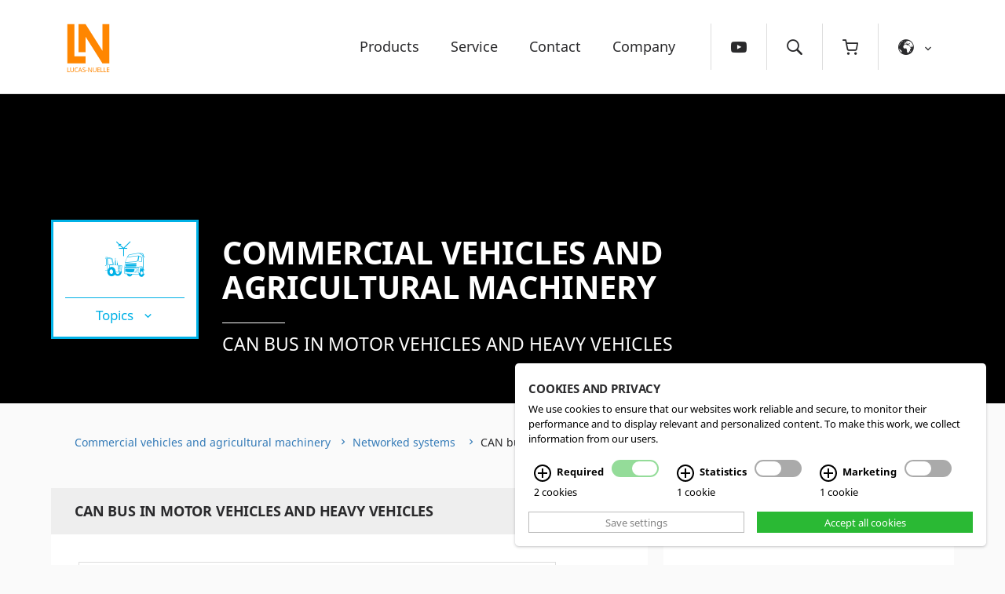

--- FILE ---
content_type: text/html; charset=UTF-8
request_url: https://www.lucas-nuelle.us/2768/apg/17874/CAN-bus-in-motor-vehicles-and-heavy-vehicles.htm
body_size: 21213
content:
<!DOCTYPE html><!-- cms laurin | 2026-02-01, 14:06:26 | http://www.cekom.de -->
<!--[if lt IE 7 ]> <html lang="en" class="ie"><![endif]-->
<!--[if IE 7 ]> <html lang="en" class="ie"><![endif]-->
<!--[if IE 8 ]> <html lang="en" class="ie ie8">
	<script src="/javascripts/siteIe.js"></script>
<![endif]-->
<!--[if IE 9 ]> <html lang="en" class="ie"><![endif]-->
<!--[if !IE ]> <html lang="en"> <![endif]-->
<head>
  <script type="text/plain" data-cookie="analytics" data-src="https://www.googletagmanager.com/gtag/js?id=UA-19663770-8"></script>
  <script type="text/plain" data-cookie="analytics">
  window.dataLayer = window.dataLayer || [];
  function gtag(){dataLayer.push(arguments);}
  gtag('js', new Date());
  gtag('config', 'UA-19663770-8', { 'anonymize_ip': true });
  gtag('config', 'G-DCG34LC5H7');
  </script>  

<style>
    img[data-cookie], .display-if-cookie-accepted[data-cookie] {
        display: none;
    }
    img[data-cookie][src] {
        display: block;
    }
</style>
<script>
    function showCookie() {

        if(window.cookie.showing === true) {
            window.cookie.hide();
            if(window.timeout) {
                clearTimeout(window.timeout);
            }
            window.timeout = setTimeout(function() {
                window.cookie.display(true);
            }, window.cookie.options.animationDuration + 1);
        } else {
            window.cookie.display(true);
        }

    }
</script>

<script>
    (function() {
        var s = document.createElement('script');
        s.type = "text/javascript";
        s.async = true;
        s.defer = true;
        s.src = "/custom/cookieplugin/cookie.js";
        s.onload = s.onreadystatechange = function () {
            if (!this.readyState || this.readyState == "complete") {
                window.cookiestate = new Array();
                window.cookie = new Cookie({
                    position: 'right',
                    locale: 'en',
                    cookieTypes: {
                                                marketing :  {
                            checked: false,
                            required: false
                        },
                                                                        analytics : {
                            checked: false,
                            required: false,
                        }
                                            },
                    cookies: [
                        {
                            type: 'essential',
                            name: 'Session',
                            accept: function () {
                                console.log("Session aktivieren");
                            },
                            revoke: function () {
                                console.log("Session deaktivieren");
                            }
                        },
                                                {
                            type: 'analytics',
                            name: 'Google Analytics',
                            accept: function () {
                                console.log("Google Analytics aktivieren");

                                
                                
                                                                    console.log("matomo tracking aktiviert")
                                    var _paq = window._paq = window._paq || [];
                                    /* tracker methods like ""setCustomDimension"" should be called before ""trackPageView"" */
                                    _paq.push(['trackPageView']);
                                    _paq.push(['enableLinkTracking']);
                                    (function() {
                                        var u="//matomo.lneg.de/";
                                        _paq.push(['setTrackerUrl', u+'matomo.php']);
                                        _paq.push(['setSiteId', '2']);
                                        var d=document, g=d.createElement('script'), s=d.getElementsByTagName('script')[0];
                                        g.async=true; g.src=u+'matomo.js'; s.parentNode.insertBefore(g,s);
                                    })();
                                
                            },
                            revoke: function () {
                                                                    console.log("Matomo Tracking deaktiviert")
                                    _paq.push(['forgetCookieConsentGiven']);
                                                                console.log("Google Analytics deaktivieren");
                                if(typeof(ga) != "undefined") {
                                    // Delete Tracker
                                    // Hotfix for FF Privacy Mode
                                    if(typeof(ga.getAll) != "undefined") {
                                        ga.getAll().forEach(function (tracker) {
                                            ga('remove', tracker.get('name'));
                                        });
                                    }else{
                                        console.log('FF in Privacy Mode');
                                    }
                                }

                                var locationhost = document.location.host;

                                window.cookie.removeCookie('_ga', "/", document.location.host);
                                window.cookie.removeCookie('_gat', "/", document.location.host);
                                window.cookie.removeCookie('_gid', "/", document.location.host);

                            }
                        },
                                                                        {
                            type: 'marketing',
                            name: 'YouTube',
                            accept: function () {
                                console.log("YouTube aktivieren");

                            },
                            revoke: function () {
                                console.log("YouTube deaktivieren");

                            }
                        },
                                                {
                            type: 'essential',
                            name: 'Test Cookie 2'

                        }
                    ]
                });

                console.log(window.cookie.options.type);
            }
        };
        var t = document.getElementsByTagName("script")[0];
        t.parentNode.insertBefore(s, t);
    })();

</script>
	<meta http-equiv="Content-Type" content="text/html; charset=utf-8" />
    <meta name="viewport" content="width=device-width, initial-scale=1">
	<title>Lucas Nülle - CAN bus in motor vehicles and heavy vehicles</title>
	<script type="text/javascript">
		window.q = []; window.$ = function(f){q.push(f)};
function jqReady(){
            if(window.q !== undefined) {
                for(var i = 0; i < window.q.length; i++) {
                    window.q[i]();
                }
            }
        }site_id = 12;
set_id = 10;
set_info = 'domain, rule 22';
webroot = "/";
pubimgroot = "/images";
thisPageID = "2768";
pagePreviewMode = "public";
is_homebase = false;
if (navigator.userAgent.match(/IEMobile\/10\.0/)) {
	var msViewportStyle = document.createElement('style'); msViewportStyle.appendChild(document.createTextNode('@-ms-viewport{width:auto!important}')); document.getElementsByTagName('head')[0].appendChild(msViewportStyle);			
}
if((window.devicePixelRatio != undefined && window.devicePixelRatio > 1) || window.screen.deviceXDPI / window.screen.logicalXDPI > 1) document.getElementsByTagName('html')[0].className += ' retina';
window.onload = function() { function cleanName(str) { if (str.split(" ").length === 1) return str; else { var t = /([^ ]+)\s(.(.*){3,4})/; t.exec(str); if (RegExp.$1) return RegExp.$1; } return false; } var rt = setInterval(function() { if (document.readyState === "complete") { clearInterval(rt); if ((window.devicePixelRatio != undefined && window.devicePixelRatio > 1) || window.screen.deviceXDPI / window.screen.logicalXDPI > 1) { var img = document.getElementsByTagName("img"); for (var i = 0; i < img.length; i++) { if (img[i].hasAttribute("srcset") && img[i].width && img[i].naturalWidth && img[i].naturalWidth > 0 && img[i].naturalWidth == img[i].width) { var s = cleanName(img[i].getAttribute("srcset")); if (s) img[i].src = s; } } } } }, 10); };
	</script>
		<!--[if !IE]><!-->
		<script type="text/javascript">
			if (/*@cc_on!@*/false) {
			    document.documentElement.className+=' ie';
			}
		</script>
		<script type="text/javascript">
			var showMore_var = 'show more';
			//mod 140307
			var showAll_var = 'show all data';
			var closeAll_var = 'close all data';
		</script>
	<!--<![endif]-->
	<meta name="robots" content="index,follow" />
	<meta name="description" content="" />
	<meta name="keywords" content="" />
  <meta http-equiv="X-UA-Compatible" content="IE=Edge" />
	
	<link rel="apple-touch-icon" sizes="180x180" href="/apple-touch-icon.png">
  <link rel="icon" type="image/png" sizes="32x32" href="/favicon-32x32.png">
  <link rel="icon" type="image/png" sizes="16x16" href="/favicon-16x16.png">
  <link rel="manifest" href="/site.webmanifest">

  <link rel="stylesheet" type="text/css" href="/css/print.css" media="print" />
  <!-- <link rel="stylesheet" type="text/css" href="/css/web.css?v=4"/> -->

  <style>body{display: block !important}.noprint{display:none}#lrn-systemoutput{position:relative}html{font-family:sans-serif;-ms-text-size-adjust:100%;-webkit-text-size-adjust:100%}html,body{overflow-x:hidden;width:100%}body{margin:0}nav{display:block}a{background-color:transparent}img{border:0}input{color:inherit;font:inherit;margin:0}input::-moz-focus-inner{border:0;padding:0}input{line-height:normal}html{font-family:sans-serif;-ms-text-size-adjust:100%;-webkit-text-size-adjust:100%}body{margin:0}nav{display:block}a{background-color:transparent}img{border:0}input{color:inherit;font:inherit;margin:0}input::-moz-focus-inner{border:0;padding:0}input{line-height:normal}*{-webkit-box-sizing:border-box;-moz-box-sizing:border-box;box-sizing:border-box}*:before,*:after{-webkit-box-sizing:border-box;-moz-box-sizing:border-box;box-sizing:border-box}html{font-size:Arial,Verdana,sans-serif}body{font-family:Arial,Verdana,sans-serif;font-size:14px;line-height:1.4285;color:#2A2A2C;background-color:#fff}input{font-family:inherit;font-size:inherit;line-height:inherit}a{color:#08c;text-decoration:none}img{vertical-align:middle}ul{margin-top:0;margin-bottom:9.5px}ul ul{margin-bottom:0}.nav{margin-bottom:0;padding-left:0;list-style:none}.nav:before,.nav:after{content:" ";display:table}.nav:after{clear:both}.nav:before,.nav:after{content:" ";display:table}.nav:after{clear:both}@-ms-viewport{width:device-width}@font-face{font-family:'ln';src:url(/css/fonts/ln.eot?x3g2ac);src:url(/css/fonts/ln.eot?x3g2ac#iefix) format('embedded-opentype'),url(/css/fonts/ln.ttf?x3g2ac) format('truetype'),url(/css/fonts/ln.woff?x3g2ac) format('woff'),url(/css/fonts/ln.svg?x3g2ac#ln) format('svg');font-weight:400;font-style:normal}.sub:before,.ln{font-family:'ln'!important;speak:none;font-style:normal;font-weight:400;font-variant:normal;text-transform:none;line-height:1;-webkit-font-smoothing:antialiased;-moz-osx-font-smoothing:grayscale}body{color:#2A2A2C;font-family:'Noto Sans',sans-serif;font-weight:300;background:#fafafa;font-size:16px;-ms-hyphens:none;-webkit-hyphens:none;hyphens:none}img{max-width:100%;height:auto}a{text-decoration:none;outline:none}a{color:#337ab7;hyphens:auto}.wrapper{display:block;width:100%;height:auto;position:relative;overflow:hidden}#newsletter input{display:block;float:none!important;width:100%;padding:10px;background:#c8c8c8;border:1px solid #fff;margin:10px 0}input{display:block;width:100%;margin:10px 0;padding:10px;border:1px solid #ededed;background:#f7f7f7}html,body{overflow:initial!important}@media (max-width:1024px),(pointer:coarse),(hover:none),(hover:on-demand){body:after{content:"mobile";display:none}}@media print,screen and (min-width:1025px){body:after{content:"desktop";display:none}}.navigation{display:-webkit-box;display:-ms-flexbox;display:flex;-webkit-box-pack:justify;-ms-flex-pack:justify;justify-content:space-between;width:100%;height:120px;position:fixed;top:0;left:0;z-index:200;background:#fff;border-bottom:1px solid #dcdcdc;-webkit-box-shadow:0 10px 18px 0 rgba(0,0,0,.07);-moz-box-shadow:0 10px 18px 0 rgba(0,0,0,.07);box-shadow:0 10px 18px 0 rgba(0,0,0,.07)}@media (max-width:540px){.navigation{height:100px}}.navcontainer{width:100%;max-width:1170px;position:relative;margin-right:auto;margin-left:auto;padding-left:10px;padding-right:10px}.navigation,.navigation a{color:#2A2A2C;text-decoration:none}.navigation_inner,nav .logo{display:-webkit-box;display:-ms-flexbox;display:flex;-webkit-box-align:center;-ms-flex-align:center;align-items:center;height:100%}@media (max-width:540px){.navigation_inner{-webkit-box-orient:vertical;-webkit-box-direction:normal;-ms-flex-direction:column;flex-direction:column;-webkit-box-align:start;-ms-flex-align:start;align-items:flex-start;margin-right:-10px}}nav .logo{display:block;width:85px;padding:20px 10px}nav .logo img{height:80px;width:auto;max-width:none;vertical-align:center}.nav{height:100%}@media (max-width:1024px){.nav_list_megamenu_products ul li a {padding: 3px 0 3px 30px !important;}.nav{padding:30px 0;order:2}.nav_toggle{display:-webkit-box;display:-ms-flexbox;display:flex;-webkit-box-align:center;-ms-flex-align:center;align-items:center;height:100%;list-style:none;margin:0;padding:0 10px 0 25px;border-left:1px solid #ddd;font-size:19px;text-decoration:none;border-left:1px solid #ddd}.nav_toggle .icon-close{display:none}.nav_toggle_text{display:block;margin-left:10px;font-size:18px;text-transform:uppercase}.nav-wrap{display:block;min-width:240px;max-height:70vh;overflow:hidden;position:absolute;top:100%;right:0;background:#fff;border:1px solid #dcdcdc;border-top:none;z-index:-200;visibility:hidden;opacity:0;transform:translateY(-20px)}.nav_list{display:block;min-width:300px;max-height:70vh;list-style:none;margin:0;padding:20px;overflow:hidden;overflow-y:scroll}.nav_list>li{padding:5px 0;border-bottom:1px solid #ddd}.nav_list>li:last-of-type{padding:5px 0;border-bottom:none}.nav_list>li,.nav_list>li>a{font-size:18px}.nav_list_subnav{display:none;list-style:none;padding:5px 0 0 0;margin:0}.nav_list_subnav>li{padding:2px 2px 2px 0}.nav_list_subnav>li a{font-size:16px;white-space:nowrap;-moz-hyphens:auto;-o-hyphens:auto;-webkit-hyphens:auto;-ms-hyphens:auto;hyphens:auto}.nav-wrap:before,.nav-wrap:after{display:block;width:100%;height:20px;position:absolute;z-index:200;content:""}.nav-wrap:before{top:0;left:0;background:-moz-linear-gradient(top,#fff 0%,rgba(255,255,255,0) 100%);background:-webkit-linear-gradient(top,#fff 0%,rgba(255,255,255,0) 100%);background:linear-gradient(to bottom,#fff 0%,rgba(255,255,255,0) 100%);filter:progid:DXImageTransform.Microsoft.gradient(startColorstr='#ffffff',endColorstr='#00ffffff',GradientType=0)}.nav-wrap:after{bottom:0;left:0;background:-moz-linear-gradient(top,rgba(255,255,255,0) 0%,#fff 100%);background:-webkit-linear-gradient(top,rgba(255,255,255,0) 0%,#fff 100%);background:linear-gradient(to bottom,rgba(255,255,255,0) 0%,#fff 100%);filter:progid:DXImageTransform.Microsoft.gradient(startColorstr='#00ffffff',endColorstr='#ffffff',GradientType=0)}.sub{position:relative;padding-right:20px!important}.sub:before{display:block;width:20px;position:absolute;top:11px;right:0;text-align:right;content:"\e915"}li:first-of-type .nav_list_subnav a{position:relative}li:first-of-type .nav_list_subnav a:after{display:-webkit-box;display:-ms-flexbox;display:flex;-webkit-box-align:center;-ms-flex-align:center;align-items:center;height:100%;position:absolute;top:0;left:0;font-size:20px}}@media (max-width:540px){.nav{width:100%;height:50px;border-top:1px solid #ddd;border-left:1px solid #ddd;padding:0}.nav_toggle{display:-webkit-box;display:-ms-flexbox;display:flex;-webkit-box-pack:center;-ms-flex-pack:center;justify-content:center}.nav-wrap{min-width:auto;width:100vw;background:#ddd}.nav-wrap:before{top:0;left:0;background:-moz-linear-gradient(top,#ddd 0%,rgba(221,221,221,0) 100%);background:-webkit-linear-gradient(top,#ddd 0%,rgba(221,221,221,0) 100%);background:linear-gradient(to bottom,#ddd 0%,rgba(221,221,221,0) 100%);filter:progid:DXImageTransform.Microsoft.gradient(startColorstr='#ffffff',endColorstr='#00ffffff',GradientType=0)}.nav-wrap:after{bottom:0;left:0;background:-moz-linear-gradient(top,rgba(221,221,221,0) 0%,#ddd 100%);background:-webkit-linear-gradient(top,rgba(221,221,221,0) 0%,#ddd 100%);background:linear-gradient(to bottom,rgba(221,221,221,0) 0%,#ddd 100%);filter:progid:DXImageTransform.Microsoft.gradient(startColorstr='#00ffffff',endColorstr='#ffffff',GradientType=0)}.nav_list{padding:20px}.nav_toggle{padding:0 15px;border-left:none}.nav_list>li{border-bottom:1px solid #bababa}.sub{position:relative;padding-right:20px!important}.sub:before{display:block;width:20px;position:absolute;top:11px;right:0;text-align:right;content:"\e915"}}@media only screen and (min-device-width:480px) and (max-device-width:740px) and (orientation:landscape){.navigation{position:absolute}}@media (min-width:1025px){.nav_toggle{display:none}.nav-wrap{height:100%}.nav_list{display:-webkit-box;display:-ms-flexbox;display:flex;height:100%;list-style:none;margin:0;padding:0}.nav_list>li{display:-webkit-box;display:-ms-flexbox;display:flex;-webkit-box-align:center;-ms-flex-align:center;align-items:center;height:100%;padding:0 20px;position:relative}.nav_list>li,.nav_list>li>a{font-size:18px}.nav_list>li:before{display:block;width:calc(100% - 40px);position:absolute;bottom:20px;left:20px;border-bottom:1px solid #FF8600;content:"";transform:translateY(-15px);opacity:0}.nav_list_subnav{display:block;min-width:240px;margin:0;padding:0 40px 40px 35px;position:absolute;top:100%;left:-18px;list-style:none;background:#fff;border:1px solid #ddd;border-top:1px solid #fff;z-index:-200;visibility:hidden;opacity:0;transform:translateY(-20px);-webkit-box-shadow:0 10px 18px 0 rgba(0,0,0,.07);-moz-box-shadow:0 10px 18px 0 rgba(0,0,0,.07);box-shadow:0 10px 18px 0 rgba(0,0,0,.07)}.nav_list_subnav>li{position:relative;padding:5px 0}.nav_list_subnav>li a{display:block;font-size:16px;white-space:nowrap;-moz-hyphens:auto;-o-hyphens:auto;-webkit-hyphens:auto;-ms-hyphens:auto;hyphens:auto}li:first-of-type .nav_list_subnav{-webkit-column-count:2;-moz-column-count:2;column-count:2;-webkit-column-gap:40px;-moz-column-gap:40px;column-gap:40px}li:first-of-type .nav_list_subnav li{display:table;width:100%;padding:10px 0;border-bottom:1px solid #eee}li:first-of-type .nav_list_subnav a{position:relative}li:first-of-type .nav_list_subnav a:after{display:-webkit-box;display:-ms-flexbox;display:flex;-webkit-box-align:center;-ms-flex-align:center;align-items:center;height:100%;position:absolute;top:0;left:0;font-size:25px}.apg-id-007000100000901667 a:after{content:'\e904';color:#d3c502}}.d-flex{display:-webkit-box;display:-ms-flexbox;display:flex}.justify-content-between{-webkit-box-pack:justify;-ms-flex-pack:justify;justify-content:space-between}.nav a:after{font-family:'ln'!important}.nav-id-189 a:after,.apg-id-007000100000901667 a:after{content:'\e904';color:#d3c502!important}.nav-id-190 a:after,.apg-id-007000100028808832 a:after{content:'\e903';color:#ffd500!important}.nav-id-1596 a:after,.apg-id-007000100087261657 a:after{content:'\e90e';color:#ffd500!important}.nav-id-191 a:after,.apg-id-007000100000901669 a:after{content:'\e900';color:#f29400!important}.nav-id-219 a:after,.apg-id-007000100030350768 a:after{content:'\e90f';color:#ee7f00!important}.nav-id-202 a:after,.apg-id-007000100086606691 a:after{content:'\e902';color:#e75012!important}.nav-id-203 a:after,.apg-id-007000100070992002 a:after{content:'\e906';color:#d3031c!important}.nav-id-3430 a:after,.apg-id-007000100196754638 a:after{content:'\e920';color:#88486a!important}.nav-id-204 a:after,.apg-id-007000100088857132 a:after{content:'\e90d';color:#00946c!important}.nav-id-235 a:after,.apg-id-007000100219160786 a:after{content:'\e90c';color:#006774!important}.nav-id-205 a:after,.apg-id-007000100021665087 a:after{content:'\e909';color:#0099a1!important}.nav-id-2036 a:after,.apg-id-007000100103302043 a:after{content:'\e905';color:#005199!important}.nav-id-206 a:after,.apg-id-007000100070985561 a:after{content:'\e90b';color:#006ab3!important}.nav-id-207 a:after,.apg-id-007000100000901666 a:after{content:'\e901';color:#008bcf!important}.nav-id-209 a:after,.apg-id-007000100000901665 a:after{content:'\e907';color:#00b1e6!important}.nav-id-225 a:after,.apg-id-007000100088248836 a:after{content:'\e908';color:#738d9a!important}.nav-id-3436 a:after,.apg-id-007000100197101537 a:after{content:"\e90a";color:#4d738a!important}.nav-id-3447 a:after{content:"\e932";color:#ff617d}.icon-close:before{content:"\e91b"}.icon-menu:before{content:"\e91d"}@font-face{font-family:'Noto Sans';font-style:italic;font-weight:400;src:local('Noto Sans Italic'),local('NotoSans-Italic'),url(/css/fonts/noto-sans/noto-sans-v9-vietnamese_latin-ext_latin_greek-ext_greek_devanagari_cyrillic-ext_cyrillic-italic.ttf) format('truetype')}@font-face{font-family:'Noto Sans';font-style:italic;font-weight:700;src:local('Noto Sans Bold Italic'),local('NotoSans-BoldItalic'),url(/css/fonts/noto-sans/noto-sans-v9-vietnamese_latin-ext_latin_greek-ext_greek_devanagari_cyrillic-ext_cyrillic-700italic.ttf) format('truetype')}@font-face{font-family:'Noto Sans';font-style:normal;font-weight:400;src:local('Noto Sans'),local('NotoSans'),url(/css/fonts/noto-sans/noto-sans-v9-vietnamese_latin-ext_latin_greek-ext_greek_devanagari_cyrillic-ext_cyrillic-regular.ttf) format('truetype')}@font-face{font-family:'Noto Sans';font-style:normal;font-weight:700;src:local('Noto Sans Bold'),local('NotoSans-Bold'),url(/css/fonts/noto-sans/noto-sans-v9-vietnamese_latin-ext_latin_greek-ext_greek_devanagari_cyrillic-ext_cyrillic-700.ttf) format('truetype')}</style>


  <style>
      .searchbox details,menu{display:block}[data-whatinput=mouse] .dropdown.menu a,[data-whatinput=mouse] .menu>li,[data-whatinput=mouse] button{outline:0}.product-toggle,.subinformation{box-sizing:border-box!important}.is-drilldown-submenu-parent>a:after,.menu a:after,.menu a:before{font-variant:normal;font-weight:400;line-height:1;text-transform:none}.icon-list a:after,.icon-list a:before,.menu a:after,.menu a:before{speak:none;-webkit-font-smoothing:antialiased;-moz-osx-font-smoothing:grayscale}summary{display:list-item}canvas{display:inline-block}[hidden],template{display:none}.foundation-mq{font-family:"small=0em&medium=1024px&large=64em&xlarge=75em&xxlarge=90em"}@media (hover:none),(hover:on-demand){.foundation-mq{font-family:"small=0em&medium=1425px&large=64em&xlarge=75em&xxlarge=90em"}}.map_canvas embed,.map_canvas img,.map_canvas object,.mqa-display embed,.mqa-display img,.mqa-display object{max-width:none!important}button{padding:0;-webkit-appearance:none;-moz-appearance:none;appearance:none;border:0;border-radius:3px;background:0 0;line-height:1}pre{overflow:auto}.is-visible{display:block!important}.is-hidden{display:none!important}@media (max-width:1024px),(pointer:coarse),(hover:none),(hover:on-demand){body:after{content:"mobile";display:none}}@media print,screen and (min-width:1025px){body:after{content:"desktop";display:none}}.menu{margin:0;list-style-type:none}.menu>li{display:table-cell;vertical-align:middle}.menu>li>a{display:block;line-height:1}.menu>li>a i,.menu>li>a img,.menu>li>a svg{vertical-align:middle;margin-right:.25rem;display:inline-block}.menu ul{min-height:100%}.menu a:after,.menu a:before{font-family:ln!important;font-size:normal}.menu a,.menu button,.menu input,.menu select{margin-bottom:0}.menu.expanded{display:table;width:100%;table-layout:fixed}.menu.expanded>li:first-child:last-child{width:100%}.menu.vertical>li{display:block}.menu.vertical.dropdown{min-height:100%;background:#f0f0f0}.menu,.menu.vertical.dropdown ul{background:#f7f7f7}.menu.vertical.dropdown>li{border-right:1px solid #e4ecec}.menu.vertical.dropdown>li:hover{background:#f7f7f7;border-right:1px solid #f7f7f7}.menu.vertical.dropdown ul li:hover,.menu.vertical.dropdown ul ul{background:#fff}@media print,screen and (min-width:1025px){.menu.medium-expanded{display:table;width:100%;table-layout:fixed}.menu>li{display:block}.menu>li:first-child:last-child{width:100%}.menu .large-expanded{display:table;width:100%;table-layout:fixed}.menu .large-expanded>li:first-child:last-child{width:100%}.menu .large-vertical>li{display:block}}.no-js [data-responsive-menu] ul{display:none}.is-drilldown{position:relative;overflow:visible;max-width:100%!important;min-height:auto!important}.is-drilldown li{display:block}.is-drilldown .animate-height{transition:height .5s}.is-drilldown-submenu{position:absolute;top:0;left:100%!important;z-index:-1;width:100%;background:#fefefe;transition:transform .15s linear}.is-drilldown-submenu.is-active{z-index:1;display:block;-ms-transform:translateX(-100%);transform:translateX(-100%)}.is-drilldown-submenu.is-closing{-ms-transform:translateX(100%);transform:translateX(100%)}.drilldown-submenu-cover-previous{min-height:100%}.is-drilldown-submenu-parent>a{position:relative}.is-drilldown-submenu-parent>a:after{display:flex;align-items:center;height:100%;position:absolute;top:0;right:15px;font-family:ln;font-style:normal;color:#acacac;content:"\e913"}.dropdown.menu>li.opens-left>.is-dropdown-submenu{top:100%;right:0;left:auto}.dropdown.menu>li.opens-right>.is-dropdown-submenu{top:100%;right:auto;left:0}.dropdown.menu>li.is-dropdown-submenu-parent>a{position:relative;padding-right:1.5rem}.dropdown.menu.vertical.opens-left>.is-dropdown-submenu>a:after,.dropdown.menu.vertical.opens-right>.is-dropdown-submenu>a::after{display:flex;height:100%;position:absolute;top:0;font-family:ln;font-style:normal;font-variant:normal;font-weight:400;line-height:1;text-transform:none;color:#acacac}.dropdown.menu.vertical>li .is-dropdown-submenu{top:0}.dropdown.menu.vertical>a:after{right:14px}.dropdown.menu.vertical.opens-left>.is-dropdown-submenu{right:100%;left:auto}.dropdown.menu.vertical.opens-left>.is-dropdown-submenu>a:after{align-items:center;right:15px;content:"\e914"}.dropdown.menu.vertical.opens-right>.is-dropdown-submenu{right:auto;left:100%}.dropdown.menu.vertical.opens-right>.is-dropdown-submenu>a::after{align-items:center;right:15px;content:"\e913"}@media print,screen and (min-width:1025px){.dropdown.menu.medium-vertical>li>a:after{right:14px}.dropdown.menu.medium-vertical>li .is-dropdown-submenu{top:0}.dropdown.menu.medium-vertical>li.opens-left>.is-dropdown-submenu{right:100%;left:auto}.dropdown.menu.medium-vertical>li.opens-right>.is-dropdown-submenu{right:auto;left:100%}.dropdown.menu.medium-vertical>li.opens-right>a:after{display:block;width:0;height:0;border:6px inset;content:'';border-right-width:0;border-left-style:solid;border-color:transparent transparent transparent #2ba6cb}}@media print,screen and (min-width:64em){.dropdown.menu .large-vertical>li>a:after{right:14px}.dropdown.menu .large-vertical>li .is-dropdown-submenu{top:0}.dropdown.menu .large-vertical>li.opens-left>.is-dropdown-submenu{right:100%;left:auto}.dropdown.menu .large-vertical>li.opens-left>a:after{display:block;width:0;height:0;border:6px inset;content:'';border-left-width:0;border-right-style:solid;border-color:transparent #2ba6cb transparent transparent}.dropdown.menu .large-vertical>li.opens-right>.is-dropdown-submenu{right:auto;left:100%}.dropdown.menu .large-vertical>li.opens-right>a:after{display:block;width:0;height:0;border:6px inset;content:'';border-right-width:0;border-left-style:solid;border-color:transparent transparent transparent #2ba6cb}}.no-js .dropdown.menu ul{display:none}.is-dropdown-submenu-parent{position:static}.is-dropdown-submenu-parent.opens-inner>.is-dropdown-submenu{top:100%;left:auto}.is-dropdown-submenu-parent.opens-left>.is-dropdown-submenu{right:100%;left:auto}.is-dropdown-submenu-parent.opens-right>.is-dropdown-submenu{right:auto;left:100%}.is-dropdown-submenu{position:absolute;top:0}.is-dropdown-submenu>li{width:100%}.is-dropdown-submenu .is-dropdown-submenu{margin-top:0}.is-dropdown-submenu.js-dropdown-active{display:block}.is-dropdown-submenu-parent>a:after{right:14px}.is-dropdown-submenu-parent.opens-left>a:after,.is-dropdown-submenu-parent.opens-right>a:after{display:flex;height:100%;position:absolute;top:0;right:15px;font-family:ln;font-style:normal;color:#acacac;text-transform:none;font-weight:400;font-variant:normal;line-height:1}.is-dropdown-submenu-parent.opens-left>a:after{align-items:center;content:"\e914"}.is-dropdown-submenu-parent.opens-right>a:after{align-items:center;content:"\e913"}.menu{padding:0}.menu li{transition:background ease-in .3s}.menu li>.is-dropdown-submenu{display:block;visibility:hidden;min-width:200px;opacity:1;left:100%!important;z-index:200;transition:visibility .2s;transition-delay:.5s;-webkit-transition-delay:.4s;cursor:default}.menu li:hover{background:#fff}.menu li:hover>.is-dropdown-submenu{visibility:visible;left:100%!important;opacity:1}.menu ul{padding:0;background:#f7f7f7}.menu a,.menu>li>a{position:relative;padding:20px;font-size:16px;text-transform:none;text-decoration:none;color:#2A2A2C;border-bottom:1px solid #e4ecec}.head-title h1{font-size:50px;margin:0;padding:20px 0 10px}.head-title h1 a{color:#fff}.head-title h1 a:hover{color:#FF8600}@media (min-width:1025px) and (max-width:1400px){.head-title h1{font-size:40px!important}}@media screen and (max-width:1024px){.head-title h1{font-size:30px}}@media screen and (max-width:768px){.head-title h1{font-size:24px}}.subnavigation{font-size:17px;margin-right:30px;padding:15px;color:#FF8600;border:3px solid #FF8600;background:#fff;position:relative;transition:all ease-in .3s;cursor:pointer;min-width:188px}@media (max-width:480px){.subnavigation{margin:0!important}}.subnavigation:hover{min-width:188px;text-decoration:none;background:#FF8600;color:#fff}.subnavigation:hover .ln{color:#fff}.subnavigation:hover>div.b-top{border-top:1px solid #fff;font-size:17px}.subnavigation:hover .subinformation{font-size:15px;display:block;visibility:visible;z-index:150;left:-3px;opacity:1;transform:translate3d(0,0,0)}.subnavigation:hover .subinformation li a{font-size:15px}.subnavigation>div{display:block;text-align:center}.subnavigation>div.b-top{display:block;border-top:1px solid #FF8600;padding-top:10px;transition:border ease-in .3s;font-size:17px}.subnavigation>div.b-top span{display:inline-block;margin-left:10px;transform:translate3d(0,2px,0)}.subnavigation .large{margin-bottom:10px;font-size:50px}.subnavigation .ln{color:#f29400}.subnavigation .is-drilldown{position:absolute;left:0;text-align:left}.subnavigation .is-drilldown .subinformation{border-right:1px}.subnavigation .is-drilldown .subinformation a{font-size:15px}.subinformation{font-size:17px;display:block;visibility:hidden;width:250px;position:absolute;z-index:-150;top:100%;left:-3px;list-style:none;background:#fff!important;border-left:3px solid #FF8600;border-right:3px solid #FF8600;transform:translate3d(0,40px,0);opacity:.1;transition:visibility 10ms,transform ease-in .3s,opacity ease-in .3s}.subinformation li{border-right:none!important}.subinformation li:first-child{border-top:3px solid #FF8600}.subinformation li a{padding:15px 30px 15px 15px;color:#2A2A2C;font-size:15px;border-bottom:1px solid #ededed}.subinformation li:hover>a{border-bottom:1px solid #ededed;background:#f7f7f7;color:#FF8600}.subinformation li:hover a:after{color:#FF8600}.subinformation ul{display:block;width:100%;left:-2px;border-left:1px solid #FF8600;border-right:3px solid #FF8600;background:#fff!important}.subinformation ul:after,.subinformation:after{display:block;width:100%;position:absolute;left:0;bottom:0;content:" ";border-bottom:3px solid #FF8600}.js-drilldown-back:hover>a,.js-drilldown-back>a,.nav-id-188 ul .js-drilldown-back>a,.nav-id-2415 ul .js-drilldown-back>a,.nav-id-300 ul .js-drilldown-back>a{display:flex;align-items:center;justify-content:center;background:#FF8600!important;padding-left:20px!important}.js-drilldown-back:hover>a:after,.js-drilldown-back>a:after,.nav-id-188 ul .js-drilldown-back>a:after,.nav-id-2415 ul .js-drilldown-back>a:after,.nav-id-300 ul .js-drilldown-back>a:after{display:block;width:100%;height:16px!important;position:static!important;content:' ';background:url(/images/ln-new/arrow-long.svg) center center no-repeat;background-size:contain}.product-navigation{position:relative}.product-navigation:hover .ln{color:#fff}.product-navigation:hover>div.b-top{border-top:1px solid #fff}.product-navigation:hover .product-toggle{display:block;visibility:visible;z-index:150;left:-3px;opacity:1;transform:translate3d(0,0,0)}.product-navigation>div{display:block;text-align:left}.product-navigation>div.b-top{display:block;border-top:1px solid #FF8600;padding-top:10px;transition:border ease-in .3s}.product-navigation>div.b-top span{display:inline-block;margin-left:10px;transform:translate3d(0,2px,0)}.product-breadcrumb>li ul,.product-toggle{top:100%;visibility:hidden;opacity:.1;transform:translate3d(0,40px,0);transition:visibility 10ms,transform ease-in .3s,opacity ease-in .3s;list-style:none}.product-navigation .large{margin-bottom:10px;font-size:50px}.product-navigation .ln{color:#f29400}.product-navigation .is-drilldown{position:absolute;left:0;text-align:left}.product-navigation .is-drilldown .subinformation{position:relative}.product-toggle{display:block;left:-3px;position:absolute;z-index:-150;background:#fff!important;border:1px solid #ededed}@media (max-width:768px){.product-toggle{width:290px;left:15px!important}.product-breadcrumb>li{margin-left:15px}}@media screen and (min-width:769px){.product-toggle{width:700px;padding:20px}}.product-toggle li{display:block;border-right:none!important}.product-toggle li a{display:block;padding:15px 30px 15px 15px;color:#2A2A2C;font-size:15px}.product-toggle li:hover>a{border-bottom:1px solid #ededed;background:#f7f7f7;color:#FF8600}.product-toggle li:hover a:after{color:#FF8600}.product-toggle ul{list-style:none;display:block;width:100%;left:-2px;background:#fff!important}@media screen and (min-width:768px){.product-toggle ul{-webkit-column-count:2;-moz-column-count:2;column-count:2;-webkit-column-gap:10px;-moz-column-gap:10px;column-gap:10px}}.product-toggle ul:after,.product-toggle:after{display:block;width:100%;position:absolute;left:0;bottom:0;content:" "}.product-breadcrumb{list-style:none;padding:0}.product-breadcrumb>li{display:inline-block;position:relative;margin-top:14px}.product-breadcrumb>li:before{display:block;width:80px;border-top:1px solid #fff;position:absolute;bottom:100%;left:0;content:" "}.product-breadcrumb>li>a{display:block;padding:10px 0;font-size:23px;color:#fff;text-transform:uppercase}@media (max-width:1000px){.product-breadcrumb>li>a{font-size:14px}}.product-breadcrumb>li ul{display:block;min-width:260px;width:100%;position:absolute;left:0;background:#fff;border:1px solid #eee;padding:10px 20px}.product-breadcrumb>li ul li{display:block;padding:10px 0;border-bottom:1px solid #eee}.product-breadcrumb>li ul li:last-child{border:none}.lang-list,.searchbox{border-top:1px solid #ddd}.product-breadcrumb>li ul li a{color:#2A2A2C}.product-breadcrumb>li ul li a:hover{color:#FF8600}.product-breadcrumb>li:hover ul{visibility:visible;opacity:1;transform:translate3d(0,0,0)}#main .icon-list li:hover a{background:#eee}.icon-list{list-style:none;padding:0;-webkit-column-count:2;-moz-column-count:2;column-count:2;-webkit-column-gap:20px;-moz-column-gap:20px;column-gap:20px}.icon-list li{display:inline-block;width:100%}.icon-list a{display:block;position:relative;padding:15px 0 15px 40px!important;border-bottom:1px solid #ededed;color:#9ca9ae;transition:background ease-in .3s}.icon-list a:hover{color:#9ca9ae!important;background:#fff}.icon-list a:after,.icon-list a:before{display:flex;height:100%;align-items:center;justify-content:center;position:absolute;top:0;left:5px;font-family:ln!important;font-size:24px;font-weight:400;font-variant:normal;text-transform:none;line-height:1}@media screen and (max-width:768px){.icon-list{-webkit-column-count:1;-moz-column-count:1;column-count:1;-webkit-column-gap:0;-moz-column-gap:0;column-gap:0}}.three-row .icon-list{list-style:none;padding:0;-webkit-column-count:3;-moz-column-count:3;column-count:3;-webkit-column-gap:20px;-moz-column-gap:20px;column-gap:20px}.three-row .icon-list li{display:inline-block;width:100%}header{height:433px}@media screen and (max-width:768px){.three-row .icon-list{-webkit-column-count:2;-moz-column-count:2;column-count:2;-webkit-column-gap:20px;-moz-column-gap:20px;column-gap:20px}header{height:auto}}.popovernav.pull-left{max-width:75%}.languagedrop>ul{height:auto!important}.searchbox{padding-top:20px}@media screen and (max-width:480px){.three-row .icon-list{-webkit-column-count:1;-moz-column-count:1;column-count:1;-webkit-column-gap:0;-moz-column-gap:0;column-gap:0}.searchbox{width:100%}}.searchbox input{width:100%;height:50px;color:#2A2A2C;font-size:16px;line-height:auto;margin:0}.searchbox .searchbutton{height:50px;width:50px;margin:0!important;line-height:auto;background:#FF8600;color:#fff}.language{width:200%;background:#f7f7f7!important;-webkit-column-count:2;-moz-column-count:2;column-count:2;-webkit-column-gap:20px;-moz-column-gap:20px;column-gap:20px;padding:20px}@media (max-width:768px){.language{width:100%;-webkit-column-count:1;-moz-column-count:1;column-count:1}}.language>li{border-right:none!important}.navigation{display:-webkit-box;display:-ms-flexbox;display:flex;-webkit-box-pack:justify;-ms-flex-pack:justify;justify-content:space-between;width:100%;height:120px;position:fixed;top:0;left:0;z-index:200;background:#fff;border-bottom:1px solid #dcdcdc;transition:height .3s;-webkit-box-shadow:0 10px 18px 0 rgba(0,0,0,.07);-moz-box-shadow:0 10px 18px 0 rgba(0,0,0,.07);box-shadow:0 10px 18px 0 rgba(0,0,0,.07)}.navigation.scrolling{height:100px}@media (max-width:540px){.navigation{height:100px}}.navcontainer{width:100%;max-width:1170px;position:relative;margin-right:auto;margin-left:auto;padding-left:10px;padding-right:10px}.navigation,.navigation a{color:#2A2A2C;text-decoration:none}.iconnav-icon:hover,.iconnav_drop:hover .iconnav-icon,.lang-list a:hover{color:#FF8600}.navigation_inner,nav .logo{display:-webkit-box;display:-ms-flexbox;display:flex;-webkit-box-align:center;-ms-flex-align:center;align-items:center;height:100%}@media (max-width:540px){.navigation_inner{-webkit-box-orient:vertical;-webkit-box-direction:normal;-ms-flex-direction:column;flex-direction:column;-webkit-box-align:start;-ms-flex-align:start;align-items:flex-start;margin-right:-10px}}nav .logo{display:block;width:85px;padding:20px 10px}.iconnav,.iconnav-icon{display:-webkit-box;display:-ms-flexbox;position:relative}nav .logo img{height:80px;width:auto;max-width:none;vertical-align:center;transition:height .3s}.scrolling .logo img{height:60px}.iconnav{display:flex;height:100%;list-style:none;margin:0 0 0 25px;padding:0}.iconnav>li{height:100%;cursor:pointer;padding:30px 0}.iconav_basket{padding-right:10px}.iconnav-icon{display:flex;-webkit-box-align:center;-ms-flex-align:center;align-items:center;height:100%;font-size:19px;text-decoration:none;padding:0 25px;border-left:1px solid #ddd;transition:color .3s ease-out,background .3s ease-out}.iconnav_activelang{position:relative;padding-right:16px;margin-left:10px;font-size:18px}.iconnav_activelang_arrow{display:-webkit-box;display:-ms-flexbox;display:flex;-webkit-box-align:center;-ms-flex-align:center;align-items:center;height:100%;position:absolute;top:0;right:0;margin-top:2px;font-size:16px}.lang-list{list-style:none;margin:0;padding:20px 0 0;-webkit-column-count:2;-moz-column-count:2;column-count:2;-webkit-column-gap:40px;-moz-column-gap:40px;column-gap:40px}.lang-list li{padding:5px 0}.lang-list a{white-space:nowrap;-moz-hyphens:auto;-o-hyphens:auto;-webkit-hyphens:auto;-ms-hyphens:auto;hyphens:auto;transition:color .3s}.iconnav_drop_dropdown{display:block;min-width:320px;margin:0;padding:0 40px 30px;position:absolute;top:100%;right:-1px;list-style:none;background:#fff;border:1px solid #ddd;border-top:1px solid #fff;z-index:-200;visibility:hidden;opacity:0;transform:translateY(-20px);transition:visibility .1s,opacity .3s ease-out,transform .4s ease-out}@media (max-width:1024px){.iconnav{order:1}.active .iconnav_drop_dropdown{z-index:200;visibility:visible;opacity:1;transform:translateY(0);padding:20px}}@media (max-width:540px){.iconnav{display:-webkit-box;display:-ms-flexbox;display:flex;height:50px;list-style:none;margin:0;padding:0;position:relative}.iconnav>li{padding:0;position:static}.iconnav-icon{padding:0 15px;transition:background .3s ease-out}.active .iconnav_drop_dropdown,.iconnav_drop_dropdown{padding:20px;border-top:1px solid #ddd;background:#ddd}.active .iconnav-icon{background:#ddd}.active .iconnav_drop_dropdown{top:200%;width:100vw;min-width:auto;z-index:200;visibility:visible;opacity:1;transform:translateY(0)}.iconnav-icon:hover,.iconnav_drop:hover .iconnav-icon{background:#ddd}}@media (min-width:1025px){.iconnav_drop_dropdown{-webkit-box-shadow:0 10px 18px 0 rgba(0,0,0,.07);-moz-box-shadow:0 10px 18px 0 rgba(0,0,0,.07);box-shadow:0 10px 18px 0 rgba(0,0,0,.07)}.iconnav_drop:hover .iconnav_drop_dropdown{z-index:200;visibility:visible;opacity:1;transform:translateY(0)}}.nav{height:100%}@media (max-width:1024px){.nav_list li:hover>a,.nav_list li:hover>span,.nav_list_subnav>li:hover>a{color:#FF8600}.nav{padding:30px 0;order:2}.nav_toggle{display:-webkit-box;display:-ms-flexbox;display:flex;-webkit-box-align:center;-ms-flex-align:center;align-items:center;height:100%;list-style:none;margin:0;padding:0 10px 0 25px;font-size:19px;text-decoration:none;border-left:1px solid #ddd}.active .nav_toggle .icon-menu,.nav_toggle .icon-close{display:none}.active .nav_toggle .icon-close,.nav-wrap,.nav_list,.nav_toggle_text{display:block}.nav_toggle_text{margin-left:10px;font-size:18px;text-transform:uppercase}.nav-wrap{min-width:240px;max-height:70vh;overflow:hidden;position:absolute;top:100%;right:0;background:#fff;border:1px solid #dcdcdc;border-top:none;z-index:-200;visibility:hidden;opacity:0;transform:translateY(-20px);transition:visibility .1s,opacity .3s ease-out,transform .4s ease-out}.active .nav-wrap{z-index:200;visibility:visible;opacity:1;transform:translateY(0)}.nav_list{min-width:300px;max-height:70vh;list-style:none;margin:0;padding:20px;overflow:hidden;overflow-y:scroll}.nav_list>li{padding:5px 0;border-bottom:1px solid #ddd;cursor:pointer}.nav_list>li:last-of-type{padding:5px 0;border-bottom:none}.has-subnav{position:relative;padding-right:20px}.has-subnav:before{display:block;height:100%;position:absolute;right:0;top:9px;content:"\e915"}.active.has-subnav:before{content:"\e91b";font-size:10px;top:12px}.nav_list>li,.nav_list>li>a{font-size:18px;transition:color .3 ease-out}.nav_list_subnav{display:none;list-style:none;padding:5px 0 0;margin:0}.active.has-subnav .nav_list_subnav,.nav_list_subnav .sub>.nav_list_subnav,.sub.active>.nav_list_subnav,.sub:before{display:block}.nav_list_subnav>li{padding:2px 2px 2px 0}.nav_list_subnav>li a,.nav_list_subnav>li span{font-size:16px;white-space:nowrap;-moz-hyphens:auto;-o-hyphens:auto;-webkit-hyphens:auto;-ms-hyphens:auto;hyphens:auto}.nav-wrap:after,.nav-wrap:before{display:block;width:100%;height:20px;position:absolute;z-index:200;content:""}.nav-wrap:before{top:0;left:0;background:-moz-linear-gradient(top,#fff 0,rgba(255,255,255,0) 100%);background:-webkit-linear-gradient(top,#fff 0,rgba(255,255,255,0) 100%);background:linear-gradient(to bottom,#fff 0,rgba(255,255,255,0) 100%);filter:progid:DXImageTransform.Microsoft.gradient(startColorstr='#ffffff', endColorstr='#00ffffff', GradientType=0)}.nav-wrap:after{bottom:0;left:0;background:-moz-linear-gradient(top,rgba(255,255,255,0) 0,#fff 100%);background:-webkit-linear-gradient(top,rgba(255,255,255,0) 0,#fff 100%);background:linear-gradient(to bottom,rgba(255,255,255,0) 0,#fff 100%);filter:progid:DXImageTransform.Microsoft.gradient(startColorstr='#00ffffff', endColorstr='#ffffff', GradientType=0)}.sub{position:relative;padding-right:20px!important}.sub:before{width:20px;position:absolute;top:11px;right:0;text-align:right;content:"\e915"}.sub.active:before{content:"\e91b";font-size:10px;top:15px;right:4px}.nav_list_subnav .sub:before{display:none}.nav_list_subnav .sub{font-size:16px}.nav_list_subnav .sub>.nav_list_subnav{padding:0 0 0 10px;margin:5px 0 0 10px;border-left:1px solid #bababa}li:first-of-type .nav_list_subnav a{position:relative}li:first-of-type .nav_list_subnav a:after{display:-webkit-box;display:-ms-flexbox;display:flex;-webkit-box-align:center;-ms-flex-align:center;align-items:center;height:100%;position:absolute;top:0;left:0;font-size:20px;transition:color .3s ease-out}}@media (max-width:540px){.nav{width:100%;height:50px;border-top:1px solid #ddd;border-left:1px solid #ddd;padding:0;transition:background .3s ease-out}.nav-wrap{min-width:auto;width:100vw;background:#ddd}.nav-wrap:before{top:0;left:0;background:-moz-linear-gradient(top,#ddd 0,rgba(221,221,221,0) 100%);background:-webkit-linear-gradient(top,#ddd 0,rgba(221,221,221,0) 100%);background:linear-gradient(to bottom,#ddd 0,rgba(221,221,221,0) 100%);filter:progid:DXImageTransform.Microsoft.gradient(startColorstr='#ffffff', endColorstr='#00ffffff', GradientType=0)}.nav-wrap:after{bottom:0;left:0;background:-moz-linear-gradient(top,rgba(221,221,221,0) 0,#ddd 100%);background:-webkit-linear-gradient(top,rgba(221,221,221,0) 0,#ddd 100%);background:linear-gradient(to bottom,rgba(221,221,221,0) 0,#ddd 100%);filter:progid:DXImageTransform.Microsoft.gradient(startColorstr='#00ffffff', endColorstr='#ffffff', GradientType=0)}.nav_list{padding:20px}.nav_toggle{display:-webkit-box;display:-ms-flexbox;display:flex;-webkit-box-pack:center;-ms-flex-pack:center;justify-content:center;padding:0 15px;border-left:none}.sub.active>.nav_list_subnav,.sub:before{display:block}.nav.active{background:#ddd}.nav_list>li{border-bottom:1px solid #bababa}.sub{position:relative;padding-right:20px!important}.sub:before{width:20px;position:absolute;top:11px;right:0;text-align:right;content:"\e915"}.sub.active:before{content:"\e91b";font-size:10px}}@media only screen and (min-device-width:480px) and (max-device-width:740px) and (orientation:landscape){.navigation{position:absolute}}@media (min-width:1025px){.nav-wrap,.nav_list{height:100%}.nav_list li:hover>a,.nav_list li:hover>span,.nav_list_subnav>li:hover>a,li:first-of-type .nav_list_subnav li:hover a:after{color:#FF8600}.nav_toggle{display:none}.nav_list{display:-webkit-box;display:-ms-flexbox;display:flex;list-style:none;margin:0;padding:0}.nav_list>li{display:-webkit-box;display:-ms-flexbox;display:flex;-webkit-box-align:center;-ms-flex-align:center;align-items:center;height:100%;padding:0 20px;position:relative;cursor:pointer}.nav_list>li,.nav_list>li>a{font-size:18px;transition:color .3 ease-out}.nav_list>li:before{display:block;width:calc(100% - 40px);position:absolute;bottom:20px;left:20px;border-bottom:1px solid #FF8600;content:"";transform:translateY(-15px);opacity:0;transition:transform .3s ease-out,opacity .3s ease-out}.nav_list>li:hover:before{transform:translateY(0);opacity:1}.nav_list_subnav{display:block;min-width:240px;margin:0;padding:0 40px 40px 35px;position:absolute;top:100%;left:-18px;list-style:none;background:#fff;border:1px solid #ddd;border-top:1px solid #fff;z-index:-200;visibility:hidden;opacity:0;transform:translateY(-20px);transition:visibility .1s,opacity .3s ease-out,transform .4s ease-out;-webkit-box-shadow:0 10px 18px 0 rgba(0,0,0,.07);-moz-box-shadow:0 10px 18px 0 rgba(0,0,0,.07);box-shadow:0 10px 18px 0 rgba(0,0,0,.07)}li:hover .nav_list_subnav{z-index:200;visibility:visible;opacity:1;transform:translateY(0)}.nav_list_subnav>li{position:relative;padding:5px 0;transition:color .3 ease-out}.nav_list_subnav>li a,.nav_list_subnav>li span{display:block;font-size:16px;white-space:nowrap;-moz-hyphens:auto;-o-hyphens:auto;-webkit-hyphens:auto;-ms-hyphens:auto;hyphens:auto}.nav_list_subnav>li .nav_list_subnav{display:block;min-width:240px;margin:0 0 0 5px;padding:20px;position:absolute;top:-20px;left:100%;list-style:none;background:#ddd;border:1px solid #ddd;z-index:-200;visibility:hidden;opacity:0;transform:translateX(-20px);transition:visibility .1s,opacity .3s ease-out,transform .4s ease-out;-webkit-box-shadow:0 10px 18px 0 rgba(0,0,0,.07);-moz-box-shadow:0 10px 18px 0 rgba(0,0,0,.07);box-shadow:0 10px 18px 0 rgba(0,0,0,.07)}.nav_list_subnav>li:hover .nav_list_subnav{z-index:200;visibility:visible;opacity:1;transform:translateX(0)}.nav_list_subnav>li .nav_list_subnav:after{position:absolute;right:100%;top:23px;border:solid transparent;content:" ";height:0;width:0;pointer-events:none;border-color:rgba(221,221,221,0);border-right-color:#ddd;border-width:15px}.nav_list_subnav>li .nav_list_subnav:before{width:15px;height:100%;position:absolute;top:0;right:100%;content:""}li:first-of-type .nav_list_subnav{-webkit-column-count:2;-moz-column-count:2;column-count:2;-webkit-column-gap:40px;-moz-column-gap:40px;column-gap:40px}li:first-of-type .nav_list_subnav li{display:table;width:100%;padding:10px 0;border-bottom:1px solid #eee}li:first-of-type .nav_list_subnav a{position:relative}li:first-of-type .nav_list_subnav a:after{display:-webkit-box;display:-ms-flexbox;display:flex;-webkit-box-align:center;-ms-flex-align:center;align-items:center;height:100%;position:absolute;top:0;left:0;font-size:25px;transition:color .3s ease-out}.apg-id-007000100000901667 a:after{content:'\e904';color:#d3c502}}header{margin-top:120px}@media (max-width:540px){header{margin-top:100px}}.d-flex{display:-webkit-box;display:-ms-flexbox;display:flex}.justify-content-between{-webkit-box-pack:justify;-ms-flex-pack:justify;justify-content:space-between}.align-items-center{-webkit-box-align:center;-ms-flex-align:center;align-items:center}.weboffer-menu .ln{position:relative}.weboffer-menu .item-count{display:flex;align-items:center;justify-content:center;width:18px;height:18px;border-radius:9px;background:#FF8600;font-size:12px;position:absolute;top:-9px;right:-9px;font-family:'Noto Sans',sans-serif}.weboffer-menu:hover .item-count{color:#2A2A2C}
  </style>

  <style>.video video {height: auto;min-height: 100%;width: auto;min-width: 100%;}.stretchBox{display:flex;width:100%;flex:0 1 auto;flex-direction:column;align-items:stretch}.video{background:#000;justify-content:center;overflow:hidden;position:relative;z-index:40;opacity:.8}</style>
  <style>#head-title{display:block;width:100%;position:absolute;z-index:50;bottom:120px;left:0}.container{width:100%;max-width:1170px;position:relative;margin-right:auto;margin-left:auto;padding-left:10px;padding-right:10px}.scroll-arrow{display:block;margin:60px 40px 0 20px;width:40px;height:40px;background-image:url(/images/ln-new/arrow-down.svg);background-size:contain}header h1{display:inline-block;margin-left:0;padding-bottom:60px;font-size:70px;font-weight:700;text-transform:uppercase;text-align:left;color:#fff}</style>

</head>
<body id="lrn-bi-2768" class="lrn-web lrn-bc-2751 lrn-bc-2752 lrn-pp-2751-2752 lrn-pt-1 lrn-ct-118 lrn-navlevel-2 " style="display: none;">
<div id="lrn-systemoutput" class="noprint"></div>
<div class="wrapper">
<nav class="navigation">
  <div class="navcontainer d-flex justify-content-between">
    <a href="/" class="logo">
      
        <img src="/images/logo/lucas_nuelle_en-us.svg" alt="Lucas Nülle">
      
      
    </a>
    <div class="navigation_inner">
      <!-- nav -->
      <div class="nav">
        <div class="nav_toggle">
          <span class="icon-menu ln"></span>
          <span class="icon-close ln"></span>
          <span class="nav_toggle_text">
            nav
          </span>
        </div>
        <div class="nav-wrap">
          <ul class="nav_list">
            						        			
										<li class="has-megamenu nav-id-2752   sub">
											<span>Products</span>
						<div class="nav_list_subnav nav_list_megamenu">
							<div class="nav_list_megamenu_products">
								<ul>
												
														<li class="service nav-id-2754 apg-id-007e73907abd27d13b4ba142f966851fdb4 ">
											<a href="/2754/apg/19271/Products/Installation-Technology-and-Industrial-Maintenance.htm">Installation Technology and Industrial Maintenance</a>
									</li>
			
					
						
								
				<li class="nav-id-2755 apg-id-007000100028808832 ">
											<a href="/2755/apg/1168/Products/Power-Engineering-|-Smart-Grid-|-Micro-Grid.htm"><span class="entry-name">Power Engineering | Smart Grid | Micro Grid</span></a>
									</li>

				
			
					
						
								
				<li class="nav-id-2777 apg-id-007b84e8834d8def5a0c814fa96a8cac79d ">
											<a href="/2777/apg/15953/Products/Renewable-Energies.htm"><span class="entry-name">Renewable Energies</span></a>
									</li>

				
			
					
						
								
				<li class="nav-id-2756 apg-id-007000100000901669 ">
											<a href="/2756/apg/2/Products/Electromechanical-Energy-Conversion-|-Transformers-|-Machines-|-Power-Electronics.htm"><span class="entry-name">Electromechanical Energy Conversion | Transformers | Machines | Power Electronics</span></a>
									</li>

				
			
					
						
								
				<li class="nav-id-2757 apg-id-007000100030350768 ">
											<a href="/2757/apg/1425/Products/UniTrain.htm"><span class="entry-name">UniTrain</span></a>
									</li>

				
			
					
						
								
				<li class="nav-id-2758 apg-id-007000100086606691 ">
											<a href="/2758/apg/1726/Products/EloTrain-Plug-in-System.htm"><span class="entry-name">EloTrain - Plug-in System</span></a>
									</li>

				
			
					
						
								
				<li class="nav-id-2759 apg-id-007000100070992002 ">
											<a href="/2759/apg/1640/Products/Communication-Technology.htm"><span class="entry-name">Communication Technology</span></a>
									</li>

				
			
					
						
								
				<li class="nav-id-2760 apg-id-007000100088857132 ">
											<a href="/2760/apg/1986/Products/Process-Control.htm"><span class="entry-name">Process Control</span></a>
									</li>

				
			
					
						
								
				<li class="nav-id-3452 apg-id-007000100197101537 ">
											<a href="/3452/apg/9214/Products/Fluid-Power.htm"><span class="entry-name">Fluid Power</span></a>
									</li>

				
			
					
						
								
				<li class="nav-id-2763 apg-id-007000100070985561 ">
											<a href="/2763/apg/1521/Products/Microcomputers-Microcontrollers.htm"><span class="entry-name">Microcomputers / Microcontrollers</span></a>
									</li>

				
			
					
						
								
				<li class="nav-id-2764 apg-id-007000100000901666 ">
											<a href="/2764/apg/552/Products/Automation-|-Industry-40.htm"><span class="entry-name">Automation | Industry 4.0</span></a>
									</li>

				
			
					
						
								
				<li class="nav-id-2765 apg-id-007915433f42d30039d9f14e4d150da6e66 ">
											<a href="/2765/apg/17909/Products/Automotive-|-EV-ASE-L3-and-ADAS-ASE-L4-.htm"><span class="entry-name">Automotive | EV (ASE L3) and ADAS (ASE L4)</span></a>
									</li>

				
			
					
						
								
				<li class="nav-id-3533 apg-id-007df99ae242a9c38b09b1411aa007b4e53 ">
											<a href="/3533/apg/17582/Products/Commercial-vehicles-and-agricultural-machinery.htm"><span class="entry-name">Commercial vehicles and agricultural machinery</span></a>
									</li>

				
			
					
						
								
				<li class="nav-id-2767 apg-id-007000100088248836 ">
											<a href="/2767/apg/1819/Products/Lab-Systems.htm"><span class="entry-name">Lab Systems</span></a>
									</li>

				
			
					
						
													
			
					
						
													
			
											</ul>
							</div>
										
				
				
	
				
				
	
				
				
	
				
				
	
				
				
	
				
				
	
				
				
	
				
				
	
				
				
	
				
				
	
				
				
	
				
				
	
				
				
	
				
				
	
								<div class="nav_list_megamenu_downloads nav-id-3604   sub">
											<strong>Real Experience Learning</strong>
						<ul>
								
				
									<li><a href="/3605/Products/Real-Experience-Learning/Interactive-learning-environment.htm">Interactive learning environment</a></li>
				
							</ul>
									</div>			
				
				
	
								<div class="nav_list_megamenu_downloads nav-id-2815   sub">
											<strong>Download & Media</strong>
						<ul>
								
				
									<li><a href="/2833/Products/Download-Media/Catalogs-and-Brochures.htm">Catalogs and Brochures</a></li>
				
	
				
									<li><a href="/2865/Products/Download-Media/Videos.htm">Videos</a></li>
				
	
				
									<li><a href="http://download.lucas-nuelle.com/published/lucas-nuelle-inc/home.md" target="_blank">Software and Updates</a></li>
				
	
				
									<li><a href="/2860/Products/Download-Media/Lab-planning.htm">Lab planning</a></li>
				
							</ul>
									</div>			
				
				
							</div>
									</li>
			
					
										<!-- Service -->				<li class="service nav-id-3590   sub">
											<a href="/3591/Service/Customer-Service.htm">Service</a>
						<ul class="nav_list_subnav level-1">
																	
														<li class="service nav-id-3591  ">
											<a href="/3591/Service/Customer-Service.htm">Customer Service</a>
									</li>
			
					
						
								
				<li class="nav-id-3592  ">
											<a href="/3592/Service/FAQ.htm"><span class="entry-name">FAQ</span></a>
									</li>

				
			
																</ul>
										</li>
			
					
						
								
				<li class="nav-id-2890  ">
											<a href="/2892/Contact/LN-worldwide.htm"><span class="entry-name">Contact</span></a>
									</li>

				
			
					
						
								
				<li class="nav-id-3476   sub">
											<span>Company</span>
						<ul class="nav_list_subnav">
										
						
								
				<li class="nav-id-3453  ">
											<a href="/3453/Company/About-us.htm"><span class="entry-name">About us</span></a>
									</li>

				
			
					
						
								
				<li class="nav-id-3551  ">
											<a href="/3551/Company/Training-Systems.htm"><span class="entry-name">Training Systems</span></a>
									</li>

				
			
									</ul>
									</li>

				
			
			
          </ul>
        </div>
      </div><!-- /END nav -->
      <!-- Iconnav -->
      <ul class="iconnav">

        <li>
	<a href="https://www.youtube.com/@LucasNuelleInternational" target="_blank" class="iconnav-icon"><span class="ln icon-youtube"></span></a>
</li>


        <li class="iconnav_drop iconav_search">
          <div class="iconnav-icon"><span class="ln icon-search"></span></div>
          <div class="iconnav_drop_dropdown"><div class="searchbox">
	<form class="flex-center" name="lrn_shopsearch" method="get" action="/2775/" enctype="multipart/form-data">
		<button class="close search"></button>
        <div class="flex-self">
					<input autocomplete="off" id="searchfield" type="text" name="q" value="" placeholder="Enter search terms" size="20" />
        </div>
        <button class="searchbutton" type="submit"><span class="ln icon-search"></span></button>
	</form>
</div>
<script>

var timeOut;
document.querySelector('.ln.icon-search').onmouseover = function(){
	timeOut = setTimeout(focusOnField,500);	
}

document.querySelector('.ln.icon-search').onclick = function(){
	timeOut = setTimeout(focusOnField,500);	
}

function focusOnField(){
	document.getElementById('searchfield').focus();
	document.getElementById('searchfield').select();
	clearTimeout(timeOut);
}

</script>
<style>
	.iconnav_drop.active.mobile > .iconnav_drop_dropdown{
		z-index: 200!;
		visibility: visible;
		opacity: 1;
		transform: translateY(0px);
	}
</style>
</div>
        </li>
        <li class="iconav_basket">
          <a class="iconnav-icon weboffer-menu" href="https://www.lucas-nuelle.us/2771/Products/WebOffer-Step-1.htm">
    <span class="ln icon-edit-it regular">
          </span>
</a>

        </li>
        <li class="iconnav_drop iconav_lang">
          <div class="iconnav-icon d-flex align-items-center">
	<span class="ln icon-globe"></span>
	<div class="iconnav_activelang">
		
		<span class="icon-keyboard_arrow_down ln iconnav_activelang_arrow"></span>
	</div>
</div>
<div class="iconnav_drop_dropdown">
	<ul class="lang-list">
									<li><a href="https://www.lucas-nuelle.ae/3101/apg/17874/index.htm">Arabic / <span style='direction: rtl;'>العربية</span></a></li>
												<li><a href="https://www.lucas-nuelle.de/217/apg/18027/CAN-Bus-in-Pkws,-Landmaschinen-und-Nutzfahrzeugen.htm">Deutsch</a></li>
																	<li><a href="https://www.lucas-nuelle.es/2273/apg/17874/El-bus-CAN-en-automóviles,-máquinas-agrícolas-y-vehículos-utilitarios.htm">Español</a></li>
												<li><a href="https://www.lucas-nuelle.fr/2431/apg/17874/Bus-CAN-dans-les-VL,-machines-agricoles-et-utilitaires.htm">Français</a></li>
												<li><a href="https://www.lucas-nuelle.com.br/2605/apg/17874/index.htm">Português</a></li>
												<li><a href="https://www.lucas-nuelle.pl/3264/apg/17874/index.htm">Polska</a></li>
												<li><a href="https://www.lucas-nuelle.ru/2936/apg/17874/CAN-шина в легковых, коммерческих автомобилях и сельскохозяйственной техникеCAN-шина-в-легковых,-коммерческих-автомобилях-и-сельскохозяйственной-технике.htm">Русский</a></li>
											</ul>
</div>

        </li>        
      </ul><!-- /END Iconnav -->
    </div>
  </div>
</nav>

<!-- CONTENTTEMPLATE -->
<div class="site-configuration">
	<header id="header" class="product-header header-subpage">
	<div class="lrn-element lrn-richtext lrn-el-11464"><div>	<div class="head-image cover" style="background-image:url('');">
			</div>
</div></div>

	<div class="lrn-element lrn-richtext lrn-el-8667"><div>												    <div class="container head-title pg-id-17582 apg- clearfix">
		<div class="subnavigation pull-left stoerer">
			<div class="large"><span class="area-image ln icon-default"></span></div>
			<div class="b-top">Topics<span class="ln icon-keyboard_arrow_down"></span></div>
				<ul class="level-0 subinformation menu vertical" data-responsive-menu="drilldown medium-dropdown">
	<li class="double-row childs level-1">
		<a href="/2768/apg/17588/Basics-of-commercial-vehicle-technology.htm">Basics of commercial vehicle technology</a>
					<ul class="level-1  menu vertical" >
	<li class="double-row level-2">
		<a href="/2768/apg/17589/Fundamentals-of-electronics-electrical-engineering-in-motor-vehicles-4mm-EloTrain-plug-in-system-.htm">Fundamentals of electronics/electrical engineering in motor vehicles (4mm EloTrain plug-in system)</a>
			</li>
	<li class="double-row level-2">
		<a href="/2768/apg/17599/Basics-of-electrical-electronic-systems-in-commercial-vehicles-2mm-EloTrain-plug-in-system-.htm">Basics of electrical/electronic systems in commercial vehicles (2mm EloTrain plug-in system)</a>
			</li>
	<li class="double-row level-2">
		<a href="/2768/apg/17604/DC-and-AC-technology-in-commercial-vehicles-UniTrain-.htm">DC and AC technology in commercial vehicles (UniTrain)</a>
			</li>
	<li class="double-row level-2">
		<a href="/2768/apg/17610/Digital-technology-UniTrain-.htm">Digital technology (UniTrain)</a>
			</li>
	<li class="double-row level-2">
		<a href="/2768/apg/17616/PWM-Pulse-width-Modulated-Signals-UniTrain-.htm">PWM - Pulse-width Modulated Signals (UniTrain)</a>
			</li>
	<li class="double-row level-2">
		<a href="/2768/apg/17622/UniTrain-quot;DC-AC-Conversion-quot;.htm">UniTrain &quot;DC/AC Conversion&quot;</a>
			</li>
</ul>			</li>
	<li class="single-row childs level-1">
		<a href="/2768/apg/17636/Diesel-Engine-Trainers.htm">Diesel Engine Trainers</a>
					<ul class="level-1  menu vertical" >
	<li class="double-row level-2">
		<a href="/2768/apg/17637/Sensors-of-a-modern-diesel-engine-UniTrain-.htm">Sensors of a modern diesel&nbsp;engine (UniTrain)</a>
			</li>
	<li class="double-row level-2">
		<a href="/2768/apg/17647/Direct-injection-with-quot;Common-Rail-quot;-UniTrain-.htm">Direct injection with &quot;Common Rail&quot; (UniTrain)</a>
			</li>
	<li class="double-row childs level-2">
		<a href="/2768/apg/17652/Engine-Management-Trainer.htm">Engine Management Trainer</a>
					<ul class="level-2  menu vertical" >
	<li class="double-row level-3">
		<a href="/2768/apg/17653/Design-and-function-of-a-common-rail-engine-with-VTG-turbocharger-CarTrain-.htm">Design and function of a common rail engine with VTG turbocharger (CarTrain)</a>
			</li>
	<li class="double-row level-3">
		<a href="/2768/apg/17682/Reading-out-the-fault-memory-and-the-real-time-data-with-California-OBD-II.htm">Reading out the fault memory and the real-time data with (California) OBD II</a>
			</li>
</ul>			</li>
</ul>			</li>
	<li class="single-row level-1">
		<a href="/2768/apg/17689/Smart-Farming-40.htm">Smart Farming 4.0</a>
			</li>
	<li class="double-row level-1">
		<a href="/2768/apg/17693/12V-Three-phase-Generator-with-Multifunction-Controller-Modular-System-.htm">12V Three-phase Generator with Multifunction Controller (Modular System)</a>
			</li>
	<li class="double-row level-1">
		<a href="/2768/apg/17699/12V-Three-phase-Generator-with-Hybrid-Controller-Trainer-Modular-System-.htm">12V Three-phase Generator with Hybrid Controller Trainer (Modular System)</a>
			</li>
	<li class="double-row childs level-1">
		<a href="/2768/apg/17705/Lighting-system-and-vehicle-electrical-system.htm">Lighting system and vehicle electrical system</a>
					<ul class="level-1  menu vertical" >
	<li class="double-row level-2">
		<a href="/2768/apg/17707/ALC-11-Main-Lighting-Trainer.htm">ALC 1.1&nbsp;Main Lighting Trainer</a>
			</li>
	<li class="double-row level-2">
		<a href="/2768/apg/17714/ALC-12-Extended-basic-lighting-with-horn.htm">ALC 1.2 Extended basic lighting with horn</a>
			</li>
	<li class="double-row level-2">
		<a href="/2768/apg/17721/ALC-13-Trailer-Lighting-Trainer.htm">ALC 1.3 Trailer Lighting Trainer</a>
			</li>
	<li class="double-row level-2">
		<a href="/2768/apg/17728/ALC-14-Static-Cornering-Light-Trainer.htm">ALC 1.4 Static Cornering Light Trainer</a>
			</li>
	<li class="double-row level-2">
		<a href="/2768/apg/17736/ALC-16-CAN-bus-Extension-Trainer.htm">ALC 1.6 CAN bus Extension Trainer</a>
			</li>
	<li class="double-row level-2">
		<a href="/2768/apg/17744/ALC-17-Onboard-Power-Supply-Expansion.htm">ALC 1.7 Onboard Power Supply Expansion</a>
			</li>
	<li class="double-row level-2">
		<a href="/2768/apg/17751/ALC-18-Xenon-Trainer,-LED-and-daylight-driving-lights-Trainer.htm">ALC 1.8 Xenon Trainer, LED and daylight driving lights Trainer</a>
			</li>
</ul>			</li>
	<li class="double-row level-1">
		<a href="/2768/apg/17901/Fundamentals-of-hydraulics-and-electro-hydraulics-UniTrain-.htm">Fundamentals of hydraulics and electro-hydraulics (UniTrain)</a>
			</li>
	<li class="double-row childs level-1">
		<a href="/2768/apg/17765/High-voltage-systems-and-electric-drives-.htm">High-voltage systems and electric drives&nbsp;</a>
					<ul class="level-1  menu vertical" >
	<li class="double-row level-2">
		<a href="/2768/apg/17771/Diagnosis-and-repair-of-a-high-voltage-battery-Working-on-live-HV-systems-TruckTrain-.htm">Diagnosis and repair of a high voltage battery / Working on live HV systems&nbsp;(TruckTrain)</a>
			</li>
	<li class="double-row level-2">
		<a href="/2768/apg/17777/External-cell-balancing-for-the-repair-of-an-HV-battery.htm">External cell balancing for the repair of an HV battery</a>
			</li>
	<li class="double-row level-2">
		<a href="/2768/apg/17782/Measurement-and-Diagnosis-on-the-Electric-Drive-Motor-in-Electric-Vehicles.htm">Measurement and Diagnosis on the Electric Drive Motor in Electric Vehicles</a>
			</li>
	<li class="double-row level-2">
		<a href="/2768/apg/17786/HV-systems-and-HV-air-conditioning-in-electric-vehicles-CarTrain-.htm">HV systems and HV air conditioning in electric vehicles (CarTrain)</a>
			</li>
	<li class="double-row childs level-2">
		<a href="/2768/apg/17791/Further-training-systems-for-more-in-depth-study.htm">Further training systems for more in-depth study</a>
					<ul class="level-2  menu vertical" >
	<li class="single-row level-3">
		<a href="/2768/apg/17792/UniTrain-Basic-Set-.htm">UniTrain&nbsp;Basic Set&nbsp;</a>
			</li>
	<li class="double-row level-3">
		<a href="/2768/apg/17795/Photovoltaics-in-the-electric-vehicle-UniTrain-.htm">Photovoltaics in the electric vehicle (UniTrain)</a>
			</li>
	<li class="double-row level-3">
		<a href="/2768/apg/17799/Fuel-cell-as-an-alternative-drive-concept-UniTrain-.htm">Fuel cell as an alternative drive concept (UniTrain)</a>
			</li>
	<li class="double-row level-3">
		<a href="/2768/apg/17803/48V-on-board-power-supply-as-mild-hybrid-system-UniTrain-.htm">48V on-board power supply as mild hybrid system (UniTrain)</a>
			</li>
	<li class="double-row level-3">
		<a href="/2768/apg/17807/High-voltage-drives-in-motor-vehicles-and-two-wheelers-UniTrain-.htm">High voltage drives in motor vehicles and two-wheelers (UniTrain)</a>
			</li>
	<li class="double-row level-3">
		<a href="/2768/apg/17811/DC-AC-Conversion-UniTrain-.htm">DC/AC Conversion (UniTrain)</a>
			</li>
	<li class="double-row level-3">
		<a href="/2768/apg/17815/HV-Battery-with-Smart-Relay-UniTrain-.htm">HV Battery with Smart Relay (UniTrain)</a>
			</li>
	<li class="double-row level-3">
		<a href="/2768/apg/17819/Realisation-and-function-of-an-interlock-in-the-HV-system-UniTrain-.htm">Realisation and function of an interlock in the HV system (UniTrain)</a>
			</li>
	<li class="double-row level-3">
		<a href="/2768/apg/17822/DC-DC-step-down-buck-converter-in-the-inverter-UniTrain-.htm">DC/DC step-down / buck converter in the inverter (UniTrain)</a>
			</li>
	<li class="double-row level-3">
		<a href="/2768/apg/17826/DC-DC-step-up-boost-converter-in-the-inverter-UniTrain-.htm">DC/DC step-up / boost converter in the inverter (UniTrain)</a>
			</li>
	<li class="double-row level-3">
		<a href="/2768/apg/17830/Safe-handling-of-high-voltage-systems-UniTrain-.htm">Safe handling of high voltage systems (UniTrain)</a>
			</li>
</ul>			</li>
</ul>			</li>
	<li class="single-row childs level-1">
		<a href="/2768/apg/17834/Networked-systems-.htm">Networked systems&nbsp;</a>
					<ul class="level-1  menu vertical" >
	<li class="single-row level-2">
		<a href="/2768/apg/17835/UniTrain-Basic-Set-.htm">UniTrain Basic Set&nbsp;</a>
			</li>
	<li class="single-row level-2">
		<a href="/2768/apg/17842/CAN-FD.htm">CAN FD</a>
			</li>
	<li class="double-row level-2">
		<a href="/2768/apg/17847/Ethernet-in-the-field-of-vehicle-diagnostics-and-multimedia.htm">Ethernet in the field of vehicle diagnostics and multimedia</a>
			</li>
	<li class="single-row level-2">
		<a href="/2768/apg/17860/LIN-Bus.htm">LIN Bus</a>
			</li>
	<li class="double-row level-2">
		<a href="/2768/apg/17863/MOST-bus-Optical-fibre.htm">MOST bus /&nbsp;Optical fibre</a>
			</li>
	<li class="single-row level-2">
		<a href="/2768/apg/17867/FlexRay.htm">FlexRay</a>
			</li>
	<li class="double-row lrn_active level-2">
		<a href="/2768/apg/17874/CAN-bus-in-motor-vehicles-and-heavy-vehicles.htm" class="show_active">CAN bus in motor vehicles and heavy vehicles</a>
			</li>
</ul>			</li>
</ul>		</div>

		<div class="popovernav pull-left">
			<div class="product-navigation">
						<h1>
													<a href="/3533/apg/17582/Nutzfahrzeuge-und-Landmaschinen.htm">Commercial vehicles and agricultural machinery</a>
							</h1>
										
			</div>

																																										            
            			<ul class="product-breadcrumb clearfix">
				<li>
										                	<a href="/2768/apg/17874/CAN-bus-in-motor-vehicles-and-heavy-vehicles.htm">CAN bus in motor vehicles and heavy vehicles</a>
                	                	                	                    <ul>
                    	                            <li><a href="/2768/apg/17835/UniTrain-Basic-Set-.htm">UniTrain Basic Set&nbsp;</a></li>
                    	                            <li><a href="/2768/apg/17842/CAN-FD.htm">CAN FD</a></li>
                    	                            <li><a href="/2768/apg/17847/Ethernet-in-the-field-of-vehicle-diagnostics-and-multimedia.htm">Ethernet in the field of vehicle diagnostics and multimedia</a></li>
                    	                            <li><a href="/2768/apg/17860/LIN-Bus.htm">LIN Bus</a></li>
                    	                            <li><a href="/2768/apg/17863/MOST-bus-Optical-fibre.htm">MOST bus /&nbsp;Optical fibre</a></li>
                    	                            <li><a href="/2768/apg/17867/FlexRay.htm">FlexRay</a></li>
                    	                    </ul>
                                    </li>
			</ul>
                        
		</div>
        <a class="scroll-arrow bounce" href="#content"> </a>
    </div> 

	</div></div>

	
	</header>
</div>
<div id="content">
    
    
    
<section id="main" class="product">
	<div class="container">
    <ul class="content-breadcrumb clearfix">
			<li class="entry hasSub" data-id="17582">
			
				<a href ="/3533/apg/17582/Commercial-vehicles-and-agricultural-machinery.htm">Commercial vehicles and agricultural machinery</a>

							
		</li>
			<li class="entry hasSub" data-id="17834">
			
				<a href ="/2768/apg/17834/Networked-systems-.htm">Networked systems&nbsp;</a>

							
		</li>
			<li class="entry hasSub" data-id="17874">
							CAN bus in motor vehicles and heavy vehicles
							
		</li>
	</ul>
    	<div class="row">
        	<div class="col-md-12">
					<div class="lrn-element lrn-richtext lrn-el-8406"><p>
<div class="row">
	<div class="col-md-8 col-xs-12">
    	<!-- subAPG2.tpl -->
<div class="greybox"><h4>CAN bus in motor vehicles and heavy vehicles</h4></div>
<style>
.slider .controls div{
	bottom: calc(100% - 165px)!important;
}
</style>

		<div class="whitebox">
						
									
			 
				
												
														
						<figure class="product_img">
							<img src="/images/axilon/NEUBILD/Versuche/A0/startbild_3_can-h310-ar.jpg" alt="">
						</figure>
												
								
				<div class="grptext"><p><strong>CAN bus in motor vehicles and heavy vehicles</strong><br />
(Equipment set ATS2 )</p>

<p>In this course you will broaden the knowledge you have already acquired on the CAN bus. The trainee digs deep into the material and is thus able to not only shore up but also to broaden his or her know-how to a remarkable degree. This is made possible thanks to the system&rsquo;s unique concept which assists trainees in setting up their own CAN network. Thanks to the CAN distributor, a complex network can be set up and put into operation in the briefest period of time.</p>

<p>Subsequently, the individual CAN nodes can be controlled either by the trainees themselves or in groups. Thanks to this special educational concept this training system is particularly well suited for group work.</p></div>											

																					</div>
	</div>
	<div class="col-xs-12 col-md-4 sidebar">
				<div class="panel-group" id="accordion">
		<div class="minicart">
				<!--minicart.tpl -->
<div class="orangebox">
	<div class="row">
        <h4 class="col-xs-6">Weboffer</h4>
        <a class="box-content-minicart-list btn-minicart-myoffer col-xs-6">
                            <span class="count">&nbsp;0 Article</span>
                    </a>
    </div>
</div>

	<script>
/*$(function(){
	jQuery('.box-content-minicart-list').click(function(){
		jQuery('.minicart-list').toggle();
		if(jQuery('.open.collapsed').length > 0){
			jQuery('.open.collapsed').removeClass('collapsed');
		}else{
			jQuery('.open').addClass('collapsed');
		}
	});
});

function delMiniItem(pid) {
	document.forms["minicartform"].elements["delFromCart"].value = pid;
	document.forms["minicartform"].submit();
}
*/  

</script>

	<!--<a href="https://www.lucas-nuelle.us/2771/Products/WebOffer-Step-1.htm" class="bordered-button request">Request for offer</a> -->
			<div class="whitebox weboffer box-content-minicart">
				<form action="https://www.lucas-nuelle.us/index.php/page/2768/apg/17874/CAN-bus-in-motor-vehicles-and-heavy-vehicles.htm" name="orderform" method="post" >
					<input type="hidden" name="add2cart" value="ag_17874" />
                    <div class="flex-grid">
						<h5 class="weboffer-title flex-center">Equipment set / product</h5>
                        <div class="item flex-self">
                            <input name="amount" class="count" id="amount" value="1"><label for="amount" onclick="this.form.submit();"></label>
                        </div>
                    </div>
					<button class="bordered-button btn btn-small btn-block" title="Diese Ausstattung dem Angebotswarenkorb hinzufügen">add with sub-categories</button>
				</form>
                
			</div>
		</div>
				        							
		<div class="panel panel-default">
            <div class="panel-heading">
                <h4 class="panel-title">
                    <a class="t-switch collapsed" data-toggle="collapse" href="#collapseTwo">Downloads</a>
                </h4>
            </div>
            <div id="collapseTwo" class="panel-collapse collapse">
                <div class="panel-body downloads">
                	<ul>  
                        						<li><a href="/index.php/page/2768/apg/17874/CAN-bus-in-motor-vehicles-and-heavy-vehicles.htm?print=1&short=1" rel="nofollow" class="download-pdf">Equipment</a></li>
						<li><a href="/index.php/page/2768/apg/17874/CAN-bus-in-motor-vehicles-and-heavy-vehicles.htm?print=1" rel="nofollow" class="download-pdf">Specifications</a></li>
                        												<div class="modal fade" id="loginModal">
<div class="modal-fill flex-center">
  <div class="modal-dialog" role="document">
    <div class="modal-content">
		<div class="greybox">
			<button type="button" class="close" data-dismiss="modal" aria-hidden="true">&times;</button>
			<h3 class="placeholder-elwin-title">Download of this object is password protected</h3>
		</div>
		<div class="whitebox">
			<form name="tender_login" method="post" action="?tender=1">
			            <div class="row">
                <div class="col-sm-6">
                    <label for="username">Username</label>
                    <input type="text" name="username" id="username" value="" />
                </div>
                <div class="col-sm-6">
                    <label for="password">Password</label>
                    <input type="password" name="password" id="password" />
                </div>
            </div>
			<div class="line clearfix">
				<input type="submit" class="orangebutton" value="OK" />
				<input type="button" class="redbutton" value="Cancel" data-dismiss="modal" aria-hidden="true"/>
			</div>
			</form>
		</div>
	</div>
  </div>
</div>
</div>



						<li><a href="#loginModal" data-toggle="modal" rel="nofollow" class="download-doc">Tender specifications</a></li>
						                    </ul>
                </div>
            </div>
        </div>

	</div>
</div>
</div>

	
	<div class="productlist">
	<form action="https://www.lucas-nuelle.us/index.php/page/2768/apg/17874/CAN-bus-in-motor-vehicles-and-heavy-vehicles.htm" name="orderform" method="post" onsubmit="order(, )">
    	<input type="hidden" name="add2cart" value="" />
    	<input type="hidden" name="amount" value="" />	
					
						
			<table class="table table-bordered table-hover">
				<colgroup>
					<col width="25">
					<col width="140">
					<col width="*">
					<col width="90">
					<col width="90">
				</colgroup>
				<thead>
					<tr><th colspan="5">Basic equipment set, consisting of:</th></tr>
				</thead>
							
							<tr class="clickable" data-href="/2769/pid/42005/apg/22508/CAN-distributor.htm">
			
				
							<td style="text-align:right">
					1
				</td>
				<td class="image">
					<figure><img src="/images/axilon/NEUBILD/Artikelbilder/CO/32/CO3216-4U-w129-h55-ar.jpg" alt="CAN distributor"></figure>
				</td>
				<td colspan="2">
					<a href="/2769/pid/42005/apg/22508/CAN-distributor.htm" class="morelink">CAN distributor</a>
				</td>
				<td>
					<a href="/2769/pid/42005/apg/22508/CAN-distributor.htm" class="morelink">CO3216-4U</a>
				</td>
				 
					
						
				</tr>
		
			
								</table>
				
			<table class="table table-bordered table-hover">
				<colgroup>
					<col width="25">
					<col width="140">
					<col width="*">
					<col width="90">
					<col width="90">
				</colgroup>
				<thead>
					<tr><th colspan="5">Power supply:</th></tr>
				</thead>
							
							<tr class="clickable" data-href="/2769/pid/42006/apg/22509/Power-supply,-135-V,-45-A.htm">
			
				
							<td style="text-align:right">
					1
				</td>
				<td class="image">
					<figure><img src="/images/axilon/NEUBILD/Artikelbilder/CO/32/CO3223-1C-w129-h55-ar.jpg" alt="Power supply, 13.5 V, 45 A"></figure>
				</td>
				<td colspan="2">
					<a href="/2769/pid/42006/apg/22509/Power-supply,-135-V,-45-A.htm" class="morelink">Power supply, 13.5 V, 45 A</a>
				</td>
				<td>
					<a href="/2769/pid/42006/apg/22509/Power-supply,-135-V,-45-A.htm" class="morelink">CO3223-1C</a>
				</td>
				 
					
						
				</tr>
		
			
								</table>
				
			<table class="table table-bordered table-hover">
				<colgroup>
					<col width="25">
					<col width="140">
					<col width="*">
					<col width="90">
					<col width="90">
				</colgroup>
				<thead>
					<tr><th colspan="5">Media:</th></tr>
				</thead>
							
							<tr class="clickable" data-href="/2769/pid/42007/apg/22510/Interactive-Lab-Assistant:-CAN-bus-in-passenger-and-heavy-vehicles.htm">
			
				
							<td style="text-align:right">
					1
				</td>
				<td class="image">
					<figure><img src="/images/axilon/NEUBILD/Versuche/A0/dvd-w129-h55-ar.jpg" alt="Interactive Lab Assistant: CAN bus in passenger and heavy vehicles"></figure>
				</td>
				<td colspan="2">
					<a href="/2769/pid/42007/apg/22510/Interactive-Lab-Assistant:-CAN-bus-in-passenger-and-heavy-vehicles.htm" class="morelink">Interactive Lab Assistant: CAN bus in passenger and heavy vehicles</a>
				</td>
				<td>
					<a href="/2769/pid/42007/apg/22510/Interactive-Lab-Assistant:-CAN-bus-in-passenger-and-heavy-vehicles.htm" class="morelink">SO2803-1Z</a>
				</td>
				 
					
						
				</tr>
		
			
								</table>
				
			<table class="table table-bordered table-hover">
				<colgroup>
					<col width="25">
					<col width="140">
					<col width="*">
					<col width="90">
					<col width="90">
				</colgroup>
				<thead>
					<tr><th colspan="5">Additionally required:</th></tr>
				</thead>
							
							<tr class="clickable" data-href="/2769/pid/42008/apg/22511/CAN-LIN-monitor.htm">
			
				
							<td style="text-align:right">
					4
				</td>
				<td class="image">
					<figure><img src="/images/axilon/NEUBILD/Artikelbilder/SO/20/SO2000-2A-w129-h55-ar.jpg" alt="CAN/LIN monitor"></figure>
				</td>
				<td colspan="2">
					<a href="/2769/pid/42008/apg/22511/CAN-LIN-monitor.htm" class="morelink">CAN/LIN monitor</a>
				</td>
				<td>
					<a href="/2769/pid/42008/apg/22511/CAN-LIN-monitor.htm" class="morelink">SO2000-2A</a>
				</td>
				 
					
						
				</tr>
		
			
				
							<tr class="clickable" data-href="/2769/pid/42009/apg/22511/Main-headlight-unit-with-side-light,-headlight-range-control-and-indicator-left-.htm">
			
				
							<td style="text-align:right">
					1
				</td>
				<td class="image">
					<figure><img src="/images/axilon/NEUBILD/Artikelbilder/CO/32/CO3216-2M-w129-h55-ar.jpg" alt="Main headlight unit with side light, headlight range control and indicator (left)"></figure>
				</td>
				<td colspan="2">
					<a href="/2769/pid/42009/apg/22511/Main-headlight-unit-with-side-light,-headlight-range-control-and-indicator-left-.htm" class="morelink">Main headlight unit with side light, headlight range control and indicator (left)</a>
				</td>
				<td>
					<a href="/2769/pid/42009/apg/22511/Main-headlight-unit-with-side-light,-headlight-range-control-and-indicator-left-.htm" class="morelink">CO3216-2M</a>
				</td>
				 
					
						
				</tr>
		
			
				
							<tr class="clickable" data-href="/2769/pid/42010/apg/22511/Main-headlight-unit-with-side-light,-headlight-range-control-and-indicator-right-.htm">
			
				
							<td style="text-align:right">
					1
				</td>
				<td class="image">
					<figure><img src="/images/axilon/NEUBILD/Artikelbilder/CO/32/CO3216-2N-w129-h55-ar.jpg" alt="Main headlight unit with side light, headlight range control and indicator (right)"></figure>
				</td>
				<td colspan="2">
					<a href="/2769/pid/42010/apg/22511/Main-headlight-unit-with-side-light,-headlight-range-control-and-indicator-right-.htm" class="morelink">Main headlight unit with side light, headlight range control and indicator (right)</a>
				</td>
				<td>
					<a href="/2769/pid/42010/apg/22511/Main-headlight-unit-with-side-light,-headlight-range-control-and-indicator-right-.htm" class="morelink">CO3216-2N</a>
				</td>
				 
					
						
				</tr>
		
			
				
							<tr class="clickable" data-href="/2769/pid/42011/apg/22511/Tail-light-unit-with-LED-rear-light-left-.htm">
			
				
							<td style="text-align:right">
					1
				</td>
				<td class="image">
					<figure><img src="/images/axilon/NEUBILD/Artikelbilder/CO/32/CO3216-2P-w129-h55-ar.jpg" alt="Tail light unit with LED rear light (left)"></figure>
				</td>
				<td colspan="2">
					<a href="/2769/pid/42011/apg/22511/Tail-light-unit-with-LED-rear-light-left-.htm" class="morelink">Tail light unit with LED rear light (left)</a>
				</td>
				<td>
					<a href="/2769/pid/42011/apg/22511/Tail-light-unit-with-LED-rear-light-left-.htm" class="morelink">CO3216-2P</a>
				</td>
				 
					
						
				</tr>
		
			
				
							<tr class="clickable" data-href="/2769/pid/42012/apg/22511/Tail-light-unit-with-LED-rear-light-right-.htm">
			
				
							<td style="text-align:right">
					1
				</td>
				<td class="image">
					<figure><img src="/images/axilon/NEUBILD/Artikelbilder/CO/32/CO3216-3D-w129-h55-ar.jpg" alt="Tail light unit with LED rear light (right)"></figure>
				</td>
				<td colspan="2">
					<a href="/2769/pid/42012/apg/22511/Tail-light-unit-with-LED-rear-light-right-.htm" class="morelink">Tail light unit with LED rear light (right)</a>
				</td>
				<td>
					<a href="/2769/pid/42012/apg/22511/Tail-light-unit-with-LED-rear-light-right-.htm" class="morelink">CO3216-3D</a>
				</td>
				 
					
						
				</tr>
		
			
				
							<tr class="clickable" data-href="/2769/pid/42013/apg/22511/Ignition-starter-switch.htm">
			
				
							<td style="text-align:right">
					1
				</td>
				<td class="image">
					<figure><img src="/images/axilon/NEUBILD/Artikelbilder/CO/32/CO3221-1G-w129-h55-ar.jpg" alt="Ignition / starter switch"></figure>
				</td>
				<td colspan="2">
					<a href="/2769/pid/42013/apg/22511/Ignition-starter-switch.htm" class="morelink">Ignition / starter switch</a>
				</td>
				<td>
					<a href="/2769/pid/42013/apg/22511/Ignition-starter-switch.htm" class="morelink">CO3221-1G</a>
				</td>
				 
					
						
				</tr>
		
			
				
							<tr class="clickable" data-href="/2769/pid/42014/apg/22511/CAN-lighting-interface.htm">
			
				
							<td style="text-align:right">
					1
				</td>
				<td class="image">
					<figure><img src="/images/axilon/NEUBILD/Artikelbilder/CO/32/CO3216-3F-w129-h55-ar.jpg" alt="CAN lighting interface"></figure>
				</td>
				<td colspan="2">
					<a href="/2769/pid/42014/apg/22511/CAN-lighting-interface.htm" class="morelink">CAN lighting interface</a>
				</td>
				<td>
					<a href="/2769/pid/42014/apg/22511/CAN-lighting-interface.htm" class="morelink">CO3216-3F</a>
				</td>
				 
					
						
				</tr>
		
			
				
							<tr class="clickable" data-href="/2769/pid/42015/apg/22511/Auxiliary-lamp.htm">
			
				
							<td style="text-align:right">
					2
				</td>
				<td class="image">
					<figure><img src="/images/axilon/NEUBILD/Artikelbilder/CO/32/CO3216-2B-w129-h55-ar.jpg" alt="Auxiliary lamp"></figure>
				</td>
				<td colspan="2">
					<a href="/2769/pid/42015/apg/22511/Auxiliary-lamp.htm" class="morelink">Auxiliary lamp</a>
				</td>
				<td>
					<a href="/2769/pid/42015/apg/22511/Auxiliary-lamp.htm" class="morelink">CO3216-2B</a>
				</td>
				 
					
						
				</tr>
		
			
				
							<tr class="clickable" data-href="/2769/pid/42016/apg/22511/Rear-fog-lamp.htm">
			
				
							<td style="text-align:right">
					1
				</td>
				<td class="image">
					<figure><img src="/images/axilon/NEUBILD/Artikelbilder/CO/32/CO3216-2E-w129-h55-ar.jpg" alt="Rear fog lamp"></figure>
				</td>
				<td colspan="2">
					<a href="/2769/pid/42016/apg/22511/Rear-fog-lamp.htm" class="morelink">Rear fog lamp</a>
				</td>
				<td>
					<a href="/2769/pid/42016/apg/22511/Rear-fog-lamp.htm" class="morelink">CO3216-2E</a>
				</td>
				 
					
						
				</tr>
		
			
				
							<tr class="clickable" data-href="/2769/pid/42017/apg/22511/Reversing-lamp.htm">
			
				
							<td style="text-align:right">
					1
				</td>
				<td class="image">
					<figure><img src="/images/axilon/NEUBILD/Artikelbilder/CO/32/CO3216-2F-w129-h55-ar.jpg" alt="Reversing lamp"></figure>
				</td>
				<td colspan="2">
					<a href="/2769/pid/42017/apg/22511/Reversing-lamp.htm" class="morelink">Reversing lamp</a>
				</td>
				<td>
					<a href="/2769/pid/42017/apg/22511/Reversing-lamp.htm" class="morelink">CO3216-2F</a>
				</td>
				 
					
						
				</tr>
		
			
								</table>
				
			<table class="table table-bordered table-hover">
				<colgroup>
					<col width="25">
					<col width="140">
					<col width="*">
					<col width="90">
					<col width="90">
				</colgroup>
				<thead>
					<tr><th colspan="5">Accessories:</th></tr>
				</thead>
							
							<tr class="clickable" data-href="/2769/pid/42018/apg/22512/Set-of-cables-for-the-course-quot;CAN-Bus-in-passenger-vehicles,-agricultural-machinery-and-utility-vehicles-quot;.htm">
			
				
							<td style="text-align:right">
					1
				</td>
				<td class="image">
					<figure><img src="/images/axilon/NEUBILD/Artikelbilder/CO/32/CO3216-4V-w129-h55-ar.jpg" alt="Set of cables for the course &quot;CAN-Bus in passenger vehicles, agricultural machinery and utility vehicles&quot;"></figure>
				</td>
				<td colspan="2">
					<a href="/2769/pid/42018/apg/22512/Set-of-cables-for-the-course-quot;CAN-Bus-in-passenger-vehicles,-agricultural-machinery-and-utility-vehicles-quot;.htm" class="morelink">Set of cables for the course &quot;CAN-Bus in passenger vehicles, agricultural machinery and utility vehicles&quot;</a>
				</td>
				<td>
					<a href="/2769/pid/42018/apg/22512/Set-of-cables-for-the-course-quot;CAN-Bus-in-passenger-vehicles,-agricultural-machinery-and-utility-vehicles-quot;.htm" class="morelink">CO3216-4V</a>
				</td>
				 
					
						
				</tr>
		
				</table>
	</form>	
	</div>
	
	
<style>
.no-hover {
	opacity: 0.2;
	cursor: default;
}

.no-hover:hover {
	background: #e8e8e8;
	color: #ee7f05;
}

</style>

<script type="text/javascript">
	function order_custom(min) {
		pid = 'ag_17874';
		varorderform = "orderform";
		anz = document.getElementById('anzahl').value;
		if (anz < min) {
			alert('Die Mindestbestellmenge beträgt '+min+' Stück.');
		} else {
			document.forms[varorderform].elements["add2cart"].value = pid;
			document.forms[varorderform].elements["amount"].value = anz;
			document.forms[varorderform].submit();
		}
	}
</script>



</p></div>

					
					
					
					
					
					
					
					
					
					
					
					
								
								
								
			</div>
		</div>
	</div>
</section>
</div>
  

  <div class="video-play-area-background">
    <div class="video-play-area"></div>
  </div>

  <!-- FOOTER -->
  <footer>
    <div class="container hidden-sm hidden-xs c-icons">
      <!-- FOOTER - NAVIGATION -->
      <div class="row">
        <!-- Produkte Footer -->
        <div class="col-lg-7 col-md-6">
        
        
        
        
        
          
                                <div class="col-lg-6 col-md-6 ">
            <h4>Products</h4>                <ul class="ln-small">
        
                <li><a href="/2754/apg/19271/Products/Installation-Technology-and-Industrial-Maintenance.htm"><span class="ln icon-id-2754 icon apg-id-007e73907abd27d13b4ba142f966851fdb4">&nbsp;</span>Installation Technology and Industrial Maintenance</a></li>
                            
                <li><a href="/2755/apg/1168/Products/Power-Engineering-|-Smart-Grid-|-Micro-Grid.htm"><span class="ln icon-id-2755 icon apg-id-007000100028808832">&nbsp;</span>Power Engineering | Smart Grid | Micro Grid</a></li>
                            
                <li><a href="/2777/apg/15953/Products/Renewable-Energies.htm"><span class="ln icon-id-2777 icon apg-id-007b84e8834d8def5a0c814fa96a8cac79d">&nbsp;</span>Renewable Energies</a></li>
                            
                <li><a href="/2756/apg/2/Products/Electromechanical-Energy-Conversion-|-Transformers-|-Machines-|-Power-Electronics.htm"><span class="ln icon-id-2756 icon apg-id-007000100000901669">&nbsp;</span>Electromechanical Energy Conversion | Transformers | Machines | Power Electronics</a></li>
                            
                <li><a href="/2757/apg/1425/Products/UniTrain.htm"><span class="ln icon-id-2757 icon apg-id-007000100030350768">&nbsp;</span>UniTrain</a></li>
                            
                <li><a href="/2758/apg/1726/Products/EloTrain-Plug-in-System.htm"><span class="ln icon-id-2758 icon apg-id-007000100086606691">&nbsp;</span>EloTrain - Plug-in System</a></li>
                            
                <li><a href="/2759/apg/1640/Products/Communication-Technology.htm"><span class="ln icon-id-2759 icon apg-id-007000100070992002">&nbsp;</span>Communication Technology</a></li>
                            
                <li><a href="/2760/apg/1986/Products/Process-Control.htm"><span class="ln icon-id-2760 icon apg-id-007000100088857132">&nbsp;</span>Process Control</a></li>
                            
                <li><a href="/3452/apg/9214/Products/Fluid-Power.htm"><span class="ln icon-id-3452 icon apg-id-007000100197101537">&nbsp;</span>Fluid Power</a></li>
                                    </ul>        
            </div>
                            <div class="col-lg-6 col-md-6 foot-list-pad">
                            <ul class="ln-small">
        
                <li><a href="/2763/apg/1521/Products/Microcomputers-Microcontrollers.htm"><span class="ln icon-id-2763 icon apg-id-007000100070985561">&nbsp;</span>Microcomputers / Microcontrollers</a></li>
                            
                <li><a href="/2764/apg/552/Products/Automation-|-Industry-40.htm"><span class="ln icon-id-2764 icon apg-id-007000100000901666">&nbsp;</span>Automation | Industry 4.0</a></li>
                            
                <li><a href="/2765/apg/17909/Products/Automotive-|-EV-ASE-L3-and-ADAS-ASE-L4-.htm"><span class="ln icon-id-2765 icon apg-id-007915433f42d30039d9f14e4d150da6e66">&nbsp;</span>Automotive | EV (ASE L3) and ADAS (ASE L4)</a></li>
                            
                <li><a href="/3533/apg/17582/Products/Commercial-vehicles-and-agricultural-machinery.htm"><span class="ln icon-id-3533 icon apg-id-007df99ae242a9c38b09b1411aa007b4e53">&nbsp;</span>Commercial vehicles and agricultural machinery</a></li>
                            
                <li><a href="/2767/apg/1819/Products/Lab-Systems.htm"><span class="ln icon-id-2767 icon apg-id-007000100088248836">&nbsp;</span>Lab Systems</a></li>
                            
                <li><a href="/3604/Products/Real-Experience-Learning.htm"><span class="ln icon-id-3604 icon ">&nbsp;</span>Real Experience Learning</a></li>
                            
                <li><a href="/2833/Products/Download-Media/Catalogs-and-Brochures.htm"><span class="ln icon-id-2815 icon ">&nbsp;</span>Download & Media</a></li>
                        </ul>        
            </div>
            
                
                
        </div>
        <div class="col-lg-5 col-md-6">
        	<div class="row">
          
          
          
          
          
            
                                <div class="col-lg-6 col-md-6 ">
            <h4>Service</h4>                <ul class="ln-small">
        
                <li><a href="/2833/Products/Download-Media/Catalogs-and-Brochures.htm">Catalogs and Brochures</a></li>
                            
                <li><a href="/2865/Products/Download-Media/Videos.htm">Videos</a></li>
                            
                <li><a href="http://download.lucas-nuelle.com/published/lucas-nuelle-inc/home.md" target="_blank">Software and Updates</a></li>
                            
                <li><a href="/2860/Products/Download-Media/Lab-planning.htm">Lab planning</a></li>
                        </ul>        
            </div>
            
            
                                <div class="col-lg-6 col-md-6 ">
            <h4>General</h4>                <ul class="ln-small">
        
                <li><a href="/2908/General/Search.htm">Search</a></li>
                            
                <li><a href="/2910/General/Sitemap.htm">Sitemap</a></li>
                            
                <li><a href="/2912/General/Disclaimer.htm">Disclaimer</a></li>
                            
                <li><a href="/3459/General/Privacy-Policy.htm">Privacy Policy</a></li>
                        </ul>        
            </div>
            
          
          
          	</div>
          	
        </div>
      </div>
      <!-- FOOTER - SOCIAL MEDIA -->
    </div>
        <section id="socialmedia">
      <div class="container">
        <h3>socialmedia</h3>
	        <a href="https://www.youtube.com/@LucasNuelleInternational" target="_blank"><span class="ln icon-youtube"></span></a>
	        <a href="https://www.facebook.com/pages/Lucas-N%C3%BClle-GmbH/310020745761879" target="_blank"><span class="ln icon-facebook"></span></a>
	        <a href="https://www.linkedin.com/company/lucas-nuelle/" target="_blank"><span class="ln icon-linkedin"></span></a>
	      </div>
    </section>

    <div class="container footer-impressum">
    	<div class="break space-between">
      	<div class="padonbreak">
          <div class="col-xs-12">
            <div class="row">
              
              
                            
              
              
              <a href="https://www.lucas-nuelle.us/3459/General/Privacy-Policy.htm" style="color:#2A2A2C;">Privacy Policy</a> &bull; 
              <a href="https://www.lucas-nuelle.us/2912/General/Disclaimer.htm" style="color:#2A2A2C;">Disclaimer</a>
              
              
            </div>
          </div>
        </div>
	    </div>
    </div>
    <div class="container">
      <div class="border-top space-between break">
            <div class="padonbreak">
              Copyright www.lucas-nuelle.us
            </div>
            <div class="padonbreak">
              CMS, Webdesign and Realization cekom GmbH, Cologne, Germany
            </div>
      </div>
    </div>
  </footer>
</div>
	<div class="modal fade" id="elwinModal" role="dialog">
<div class="modal-fill flex-center">
  <div class="modal-dialog" role="document">
      <div class="modal-content">
		<div class="modal-header">
			<button type="button" class="close" data-dismiss="modal" aria-hidden="true">&times;</button>
			<h3 class="placeholder-elwin-title"></h3>
		</div>
		<div class="modal-body">
			<p></p>
		</div>
    </div>
    </div>
  </div>
  </div>
  <!--[if IE 8 ]>
<script type="text/javascript">
$(function() {
	jQuery('.nav1').hover(function(){
		jQuery(this).next().css('visibility','show').css('opacity','1').css('filter','none');
	});
	jQuery('.language-select').hover(function(){
		jQuery(this).find('.languages').css('opacity','1').css('visibility','visible').css('display','block').css('filter','none');
	});
});
</script>
<![endif]-->
<!---->
	<script>
		// Add naural behaviour to touch-devices
		// jQuery(document).ready(function() {
    $(function() {
			if(is_touch_device()) {
				jQuery('.nav-level-1, .language-select').each(function() {
					if(jQuery(this).find('ul').length > 0) {
						var a = jQuery(jQuery(this).find('a').get(0));
						a.data('hover', 'false');
						a.click(function(event) {
							if(jQuery(this).data('hover') == 'true') {
								jQuery(this).trigger('touch');
							} else {
								jQuery(this).data('hover', 'true');
								jQuery(this).parent().addClass('hover');
								event.preventDefault();
							}
						}).bind('mouseout', function() {
							jQuery(this).data('hover', 'false');
							jQuery(this).parent().removeClass('hover');
						});
					}
				});
			}
		// });
		function is_touch_device() {
			try {
				document.createEvent("TouchEvent");
				return true;
			} catch (e) {
				return false;
			}
		}
  });
$(function() {
    var showMore_var = 'show more';
	function iemodalfix() {
	        var ua = window.navigator.userAgent;
	        var msie = ua.indexOf("MSIE ");
	        if (msie > 0 || !!navigator.userAgent.match(/Trident.*rv\:11\./)){
	            jQuery('.modal').removeClass('fade');
	        }
	   return false;
	}
  iemodalfix();
});
</script>
<div class='grid-check visible-xs' data-device='xs'></div>
<div class='grid-check visible-sm' data-device='sm'></div>
<div class='grid-check visible-md' data-device='md'></div>
<script src="/javascripts/redesign/vendor/jquery.js" defer onload="jqReady();"></script>
<script src="/javascripts/plugins.min.php" defer></script>
  <link rel="stylesheet" type="text/css" href="/css/web.css?v=23"/>
  <style>
    /* noto-sans-regular - vietnamese_latin-ext_latin_greek-ext_greek_devanagari_cyrillic-ext_cyrillic */
@font-face {
  font-family: 'Noto Sans';
  font-style: normal;
  font-weight: 400;
  src: url('/css/fonts/noto-sans/noto-sans-v9-vietnamese_latin-ext_latin_greek-ext_greek_devanagari_cyrillic-ext_cyrillic-regular.eot'); /* IE9 Compat Modes */
  src: local('Noto Sans'), local('NotoSans'),
       url('/css/fonts/noto-sans/noto-sans-v9-vietnamese_latin-ext_latin_greek-ext_greek_devanagari_cyrillic-ext_cyrillic-regular.eot?#iefix') format('embedded-opentype'), /* IE6-IE8 */
       url('/css/fonts/noto-sans/noto-sans-v9-vietnamese_latin-ext_latin_greek-ext_greek_devanagari_cyrillic-ext_cyrillic-regular.woff2') format('woff2'), /* Super Modern Browsers */
       url('/css/fonts/noto-sans/noto-sans-v9-vietnamese_latin-ext_latin_greek-ext_greek_devanagari_cyrillic-ext_cyrillic-regular.woff') format('woff'), /* Modern Browsers */
       url('/css/fonts/noto-sans/noto-sans-v9-vietnamese_latin-ext_latin_greek-ext_greek_devanagari_cyrillic-ext_cyrillic-regular.ttf') format('truetype'), /* Safari, Android, iOS */
       url('/css/fonts/noto-sans/noto-sans-v9-vietnamese_latin-ext_latin_greek-ext_greek_devanagari_cyrillic-ext_cyrillic-regular.svg#NotoSans') format('svg'); /* Legacy iOS */
}

/* noto-sans-italic - vietnamese_latin-ext_latin_greek-ext_greek_devanagari_cyrillic-ext_cyrillic */
@font-face {
  font-family: 'Noto Sans';
  font-style: italic;
  font-weight: 400;
  src: url('/css/fonts/noto-sans/noto-sans-v9-vietnamese_latin-ext_latin_greek-ext_greek_devanagari_cyrillic-ext_cyrillic-italic.eot'); /* IE9 Compat Modes */
  src: local('Noto Sans Italic'), local('NotoSans-Italic'),
       url('/css/fonts/noto-sans/noto-sans-v9-vietnamese_latin-ext_latin_greek-ext_greek_devanagari_cyrillic-ext_cyrillic-italic.eot?#iefix') format('embedded-opentype'), /* IE6-IE8 */
       url('/css/fonts/noto-sans/noto-sans-v9-vietnamese_latin-ext_latin_greek-ext_greek_devanagari_cyrillic-ext_cyrillic-italic.woff2') format('woff2'), /* Super Modern Browsers */
       url('/css/fonts/noto-sans/noto-sans-v9-vietnamese_latin-ext_latin_greek-ext_greek_devanagari_cyrillic-ext_cyrillic-italic.woff') format('woff'), /* Modern Browsers */
       url('/css/fonts/noto-sans/noto-sans-v9-vietnamese_latin-ext_latin_greek-ext_greek_devanagari_cyrillic-ext_cyrillic-italic.ttf') format('truetype'), /* Safari, Android, iOS */
       url('/css/fonts/noto-sans/noto-sans-v9-vietnamese_latin-ext_latin_greek-ext_greek_devanagari_cyrillic-ext_cyrillic-italic.svg#NotoSans') format('svg'); /* Legacy iOS */
}

/* noto-sans-700 - vietnamese_latin-ext_latin_greek-ext_greek_devanagari_cyrillic-ext_cyrillic */
@font-face {
  font-family: 'Noto Sans';
  font-style: normal;
  font-weight: 700;
  src: url('/css/fonts/noto-sans/noto-sans-v9-vietnamese_latin-ext_latin_greek-ext_greek_devanagari_cyrillic-ext_cyrillic-700.eot'); /* IE9 Compat Modes */
  src: local('Noto Sans Bold'), local('NotoSans-Bold'),
       url('/css/fonts/noto-sans/noto-sans-v9-vietnamese_latin-ext_latin_greek-ext_greek_devanagari_cyrillic-ext_cyrillic-700.eot?#iefix') format('embedded-opentype'), /* IE6-IE8 */
       url('/css/fonts/noto-sans/noto-sans-v9-vietnamese_latin-ext_latin_greek-ext_greek_devanagari_cyrillic-ext_cyrillic-700.woff2') format('woff2'), /* Super Modern Browsers */
       url('/css/fonts/noto-sans/noto-sans-v9-vietnamese_latin-ext_latin_greek-ext_greek_devanagari_cyrillic-ext_cyrillic-700.woff') format('woff'), /* Modern Browsers */
       url('/css/fonts/noto-sans/noto-sans-v9-vietnamese_latin-ext_latin_greek-ext_greek_devanagari_cyrillic-ext_cyrillic-700.ttf') format('truetype'), /* Safari, Android, iOS */
       url('/css/fonts/noto-sans/noto-sans-v9-vietnamese_latin-ext_latin_greek-ext_greek_devanagari_cyrillic-ext_cyrillic-700.svg#NotoSans') format('svg'); /* Legacy iOS */
}

/* noto-sans-700italic - vietnamese_latin-ext_latin_greek-ext_greek_devanagari_cyrillic-ext_cyrillic */
@font-face {
  font-family: 'Noto Sans';
  font-style: italic;
  font-weight: 700;
  src: url('/css/fonts/noto-sans/noto-sans-v9-vietnamese_latin-ext_latin_greek-ext_greek_devanagari_cyrillic-ext_cyrillic-700italic.eot'); /* IE9 Compat Modes */
  src: local('Noto Sans Bold Italic'), local('NotoSans-BoldItalic'),
       url('/css/fonts/noto-sans/noto-sans-v9-vietnamese_latin-ext_latin_greek-ext_greek_devanagari_cyrillic-ext_cyrillic-700italic.eot?#iefix') format('embedded-opentype'), /* IE6-IE8 */
       url('/css/fonts/noto-sans/noto-sans-v9-vietnamese_latin-ext_latin_greek-ext_greek_devanagari_cyrillic-ext_cyrillic-700italic.woff2') format('woff2'), /* Super Modern Browsers */
       url('/css/fonts/noto-sans/noto-sans-v9-vietnamese_latin-ext_latin_greek-ext_greek_devanagari_cyrillic-ext_cyrillic-700italic.woff') format('woff'), /* Modern Browsers */
       url('/css/fonts/noto-sans/noto-sans-v9-vietnamese_latin-ext_latin_greek-ext_greek_devanagari_cyrillic-ext_cyrillic-700italic.ttf') format('truetype'), /* Safari, Android, iOS */
       url('/css/fonts/noto-sans/noto-sans-v9-vietnamese_latin-ext_latin_greek-ext_greek_devanagari_cyrillic-ext_cyrillic-700italic.svg#NotoSans') format('svg'); /* Legacy iOS */
}

  </style>
<!--<noscript id="deferred-styles"></noscript>-->
<script>
/*
  var loadDeferredStyles = function() {
    var addStylesNode = document.getElementById("deferred-styles");
    var replacement = document.createElement("div");
    replacement.innerHTML = addStylesNode.textContent;
    document.body.appendChild(replacement)
    addStylesNode.parentElement.removeChild(addStylesNode);
  };
  var raf = window.requestAnimationFrame || window.mozRequestAnimationFrame ||
      window.webkitRequestAnimationFrame || window.msRequestAnimationFrame;
  if (raf) raf(function() { window.setTimeout(loadDeferredStyles, 0); });
  else window.addEventListener('load', loadDeferredStyles);
*/
function setOptOut() {
    // localStorage.setItem('optout', 'true');
    setCookie('ga-disable-UA-19663770-8', true)
    alert("Google Analytics wurde deaktiviert");
    window.location.reload(false);
}
</script>
<script src="/javascripts/toggleVideoBg.js"></script>
</body>
</html>



--- FILE ---
content_type: text/css
request_url: https://www.lucas-nuelle.us/css/web.css?v=23
body_size: 56909
content:
@import 'lrn.css';
@import 'redesign/fix/normalize.min.css';
/*! normalize.css v3.0.2 | MIT License | git.io/normalize */
/*! Source: https://github.com/h5bp/html5-boilerplate/blob/master/src/css/main.css */
/* Topnavigation */
/* Subnavigation */
/* Breadcrumb Toggle*/
/* Breadcrump */
/* Icon-List */
/* Popover Nav - fix for /apg/8406 */
/* Language */
/* --------------- --------------- ------------
--------------- --------------- ---------------
--------------- --------------- ---------------
--------------- --------------- ---------------
--------                                  -----
 -------         NEW NAVIGATION           -----
 -------                                  -----
 --------------- --------------- --------------
--------------- --------------- -------------
--- */
/*-- Navigation - Iconnav --*/
/*-- Navigation - nav --*/
/*-- Header --*/
/*-- Flex --*/
/* Slider */
/*-- Slider --*/
/*
// typo.less
@import "typo.less";

// icons.less
@import "icons.less";
*/
/* use !important to prevent issues with browser extensions that change fonts */
/*
.icon-vocanto:before {
  content: "\e932";
}
.icon-edit-it:before {
  content: "\e930";
}
.icon-garbage:before {
  content: "\e931";
}
.icon-xing:before {
  content: "\e91a";
}
.icon-verfahrenstechnik:before {
  content: "\e920";
}
.icon-close:before {
  content: "\e91b";
}
.icon-globe:before {
  content: "\e91c";
}
.icon-menu:before {
  content: "\e91d";
}
.icon-plus:before {
  content: "\e91e";
}
.icon-search:before {
  content: "\e91f";
}
.icon-antriebstechnik:before {
  content: "\e900";
}
.icon-automatisierungstechnik:before {
  content: "\e901";
}
.icon-elotrain-stecksystem:before {
  content: "\e902";
}
.icon-energietechnik:before {
  content: "\e903";
}
.icon-gebaeudesystemtechnik:before {
  content: "\e904";
}
.icon-kaelte-klima-technik:before {
  content: "\e905";
}
.icon-kommunikationstechnik:before {
  content: "\e906";
}
.icon-kraftfahrzeugtechnik:before {
  content: "\e907";
}
.icon-labortechnik:before {
  content: "\e908";
}
.icon-messtechnik:before {
  content: "\e909";
}
.icon-metalltechnik:before {
  content: "\e90a";
}
.icon-mikrocomputertechnik:before {
  content: "\e90b";
}
.icon-pneumatik-hydraulik:before {
  content: "\e90c";
}
.icon-regelungstechnik:before {
  content: "\e90d";
}
.icon-regenerative-energien:before {
  content: "\e90e";
}
.icon-unitrain:before {
  content: "\e90f";
}
.icon-lucas_nuelle:before {
  content: "\e921";
}
.icon-forward:before {
  content: "\e910";
}
.icon-reply:before {
  content: "\e911";
}
.icon-keyboard_arrow_up:before {
  content: "\e912";
}
.icon-keyboard_arrow_right:before {
  content: "\e913";
}
.icon-keyboard_arrow_left:before {
  content: "\e914";
}
.icon-keyboard_arrow_down:before {
  content: "\e915";
}
.icon-file-audio-o:before {
  content: "\e922";
}
.icon-file-sound-o:before {
  content: "\e922";
}
.icon-file-archive-o:before {
  content: "\e923";
}
.icon-file-zip-o:before {
  content: "\e923";
}
.icon-file-image-o:before {
  content: "\e924";
}
.icon-file-photo-o:before {
  content: "\e924";
}
.icon-file-picture-o:before {
  content: "\e924";
}
.icon-file-powerpoint-o:before {
  content: "\e925";
}
.icon-file-excel-o:before {
  content: "\e926";
}
.icon-file-word-o:before {
  content: "\e927";
}
.icon-file-movie-o:before {
  content: "\e928";
}
.icon-file-video-o:before {
  content: "\e928";
}
.icon-file-text-o:before {
  content: "\e929";
}
.icon-file-pdf-o2:before {
  content: "\e92a";
}
.icon-file-pdf-o:before {
  content: "\e92b";
}
.icon-facebook:before {
  content: "\e916";
}
.icon-linkedin:before {
  content: "\e917";
}
.icon-google-plus:before {
  content: "\e918";
}
.icon-youtube:before {
  content: "\e919";
}
.icon-academy:before {
  content: "\e92c";
}
.icon-mediathek:before {
  content: "\e92d";
}
.icon-weboffer:before {
  content: "\e92e";
}
.icon-newsletter:before {
  content: "\e92f";
}

//Icons auf der Startseite
.icon-academy:before{
	font-family: 'ln';
	content: "\e92c";
	font-size: 28px;
	margin-right: 15px;
}
.icon-mediathek:before{
	font-family: 'ln';
	content: "\e92d";
	font-size: 28px;
	margin-right: 15px;
}
.icon-weboffer:before{
	font-family: 'ln';
	content: "\e92e";
	font-size: 28px;
	margin-right: 15px;
}
.icon-newsletter:before{
	font-family: 'ln';
	content: "\e92f";
	font-size: 28px;
	margin-right: 15px;
}

.icon-antriebstechnik:before,
.icon-id-191:before {
  content: "\e900";
}
.icon-automatisierungstechnik:before,
.icon-id-207:before {
  content: "\e901";
}
.icon-elotrain-stecksystem:before,
.icon-id-202:before {
  content: "\e902";
}
.icon-energietechnik:before,
.icon-id-190:before {
  content: "\e903";
}
.icon-gebaeudesystemtechnik:before,
.icon-id-189:before {
  content: "\e904";
  &:hover{
	  color: #ffed00!important;
  }
}
.icon-kaelte-klima-technik:before,
.icon-id-2036:before {
  content: "\e905";
}
.icon-kommunikationstechnik:before,
.icon-id-203:before {
  content: "\e906";
}
.icon-kraftfahrzeugtechnik:before,
.icon-id-209:before {
  content: "\e907";
}
.icon-labortechnik:before,
.icon-id-225:before {
  content: "\e908";
}
.icon-messtechnik:before,
.icon-id-205:before {
  content: "\e909";
}
.icon-metalltechnik:before {
  content: "\e90a";
}
.icon-mikrocomputertechnik:before,
.icon-id-206:before {
  content: "\e90b";
}
.icon-pneumatik-hydraulik:before,
.icon-id-235:before {
  content: "\e90c";
}
.icon-regelungstechnik:before,
.icon-id-204:before {
  content: "\e90d";
}
.icon-regenerative-energien:before,
.icon-id-1596:before {
  content: "\e90e";
}
.icon-unitrain:before,
.icon-id-219:before {
  content: "\e90f";
}

.icon-verfahrenstechnik:before,
.icon-id-3430:before{
	content: '\e920';
}
.icon-maschinentechnik:before,
.icon-id-3436:before{
	content: '\e90a';
}

.icon-id-3447:before {
  content: "\e932";
}

.icon-default:before{
	content: "\e921";
}
*/
/* --------------------------------

Main Components

-------------------------------- */
/* never visible - this is used in jQuery to check the current MQ */
/* show the timeline after events position has been set (using JavaScript) */
/* these are used to create a shadow effect at the sides of the timeline */
/* this is the grey line/timeline */
/* this is used to create the green line filling the timeline */
/* this is used to create the event spot */
/* these are the left/right arrows to navigate the timeline */
/* visible event content */
/*-- Event Teaser --*/
/* 180817 -sp Anpassungwunsch von Hr. Buch */
/*-- News_new --*/
/*-- Container --*/
/*-- Upper Grid  --*/
/*-- Scroll List  --*/
/*-- Repeat Grid --*/
/* 190704 -sp Download und Medien unter Produkte verschoben */
/* 191017 -sp wegen abstandsproblemen auf ae landingpage hinzugefügt */
/* 200821 - msu : auf wunsch von herrn buch : einbau von figure / figcaption (für news-bilder im tinymce) */
html {
  font-family:sans-serif;
  -ms-text-size-adjust:100%;
  -webkit-text-size-adjust:100%;
}
body { margin:0; }
article, aside, details, figcaption, figure, footer, header, hgroup, main, menu, nav, section, summary { display:block; }
audio, canvas, progress, video {
  display:inline-block;
  vertical-align:baseline;
}
audio:not([controls]) {
  display:none;
  height:0;
}
[hidden], template { display:none; }
a { background-color:transparent; }
a:active, a:hover { outline:0; }
abbr[title] { border-bottom:1px dotted; }
b, strong { font-weight:bold; }
dfn { font-style:italic; }
h1 {
  font-size:2em;
  margin:0.67em 0;
}
mark {
  background:#ff0;
  color:#000;
}
small { font-size:80%; }
sub, sup {
  font-size:75%;
  line-height:0;
  position:relative;
  vertical-align:baseline;
}
sup { top:-0.5em; }
sub { bottom:-0.25em; }
img { border:0; }
svg:not(:root) { overflow:hidden; }
figure { margin:1em 40px; }
hr {
  -moz-box-sizing:content-box;
  box-sizing:content-box;
  height:0;
}
pre { overflow:auto; }
code, kbd, pre, samp {
  font-family:monospace, monospace;
  font-size:1em;
}
button, input, optgroup, select, textarea {
  color:inherit;
  font:inherit;
  margin:0;
}
button { overflow:visible; }
button, select { text-transform:none; }
button, html input[type="button"], input[type="reset"], input[type="submit"] {
  -webkit-appearance:button;
  cursor:pointer;
}
button[disabled], html input[disabled] { cursor:default; }
button::-moz-focus-inner, input::-moz-focus-inner {
  border:0;
  padding:0;
}
input { line-height:normal; }
input[type="checkbox"], input[type="radio"] {
  box-sizing:border-box;
  padding:0;
}
input[type="number"]::-webkit-inner-spin-button, input[type="number"]::-webkit-outer-spin-button { height:auto; }
input[type="search"] {
  -webkit-appearance:textfield;
  -moz-box-sizing:content-box;
  -webkit-box-sizing:content-box;
  box-sizing:content-box;
}
input[type="search"]::-webkit-search-cancel-button, input[type="search"]::-webkit-search-decoration { -webkit-appearance:none; }
fieldset {
  border:1px solid #c0c0c0;
  margin:0 2px;
  padding:0.35em 0.625em 0.75em;
}
legend {
  border:0;
  padding:0;
}
textarea { overflow:auto; }
optgroup { font-weight:bold; }
table {
  border-collapse:collapse;
  border-spacing:0;
}
td, th { padding:0; }
@media print {
  *, *:before, *:after {
    background:transparent !important;
    color:#000 !important;
    box-shadow:none !important;
    text-shadow:none !important;
  }
  a, a:visited { text-decoration:underline; }
  a[href]:after { content:" (" attr(href) ")"; }
  abbr[title]:after { content:" (" attr(title) ")"; }
  a[href^="#"]:after, a[href^="javascript:"]:after { content:""; }
  pre, blockquote {
    border:1px solid #999;
    page-break-inside:avoid;
  }
  thead { display:table-header-group; }
  tr, img { page-break-inside:avoid; }
  img { max-width:100% !important; }
  p, h2, h3 {
    orphans:3;
    widows:3;
  }
  h2, h3 { page-break-after:avoid; }
  select { background:#fff !important; }
  .navbar { display:none; }
  .btn > .caret, .dropup > .btn > .caret { border-top-color:#000 !important; }
  .label { border:1px solid #000; }
  .table { border-collapse:collapse !important; }
  .table td, .table th { background-color:#fff !important; }
  .table-bordered th, .table-bordered td { border:1px solid #ddd !important; }
}
@font-face {
  font-family:'Glyphicons Halflings';
  src:url('fonts/glyphicons-halflings-regular.eot');
  src:url('fonts/glyphicons-halflings-regular.eot?#iefix') format('embedded-opentype'), url('fonts/glyphicons-halflings-regular.woff') format('woff'), url('fonts/glyphicons-halflings-regular.ttf') format('truetype'), url('fonts/glyphicons-halflings-regular.svg#glyphicons_halflingsregular') format('svg');
}
.glyphicon {
  position:relative;
  top:1px;
  display:inline-block;
  font-family:'Glyphicons Halflings';
  font-style:normal;
  font-weight:normal;
  line-height:1;
  -webkit-font-smoothing:antialiased;
  -moz-osx-font-smoothing:grayscale;
}
.glyphicon-asterisk:before { content:"\2a"; }
.glyphicon-plus:before { content:"\2b"; }
.glyphicon-euro:before, .glyphicon-eur:before { content:"\20ac"; }
.glyphicon-minus:before { content:"\2212"; }
.glyphicon-cloud:before { content:"\2601"; }
.glyphicon-envelope:before { content:"\2709"; }
.glyphicon-pencil:before { content:"\270f"; }
.glyphicon-glass:before { content:"\e001"; }
.glyphicon-music:before { content:"\e002"; }
.glyphicon-search:before { content:"\e003"; }
.glyphicon-heart:before { content:"\e005"; }
.glyphicon-star:before { content:"\e006"; }
.glyphicon-star-empty:before { content:"\e007"; }
.glyphicon-user:before { content:"\e008"; }
.glyphicon-film:before { content:"\e009"; }
.glyphicon-th-large:before { content:"\e010"; }
.glyphicon-th:before { content:"\e011"; }
.glyphicon-th-list:before { content:"\e012"; }
.glyphicon-ok:before { content:"\e013"; }
.glyphicon-remove:before { content:"\e014"; }
.glyphicon-zoom-in:before { content:"\e015"; }
.glyphicon-zoom-out:before { content:"\e016"; }
.glyphicon-off:before { content:"\e017"; }
.glyphicon-signal:before { content:"\e018"; }
.glyphicon-cog:before { content:"\e019"; }
.glyphicon-trash:before { content:"\e020"; }
.glyphicon-home:before { content:"\e021"; }
.glyphicon-file:before { content:"\e022"; }
.glyphicon-time:before { content:"\e023"; }
.glyphicon-road:before { content:"\e024"; }
.glyphicon-download-alt:before { content:"\e025"; }
.glyphicon-download:before { content:"\e026"; }
.glyphicon-upload:before { content:"\e027"; }
.glyphicon-inbox:before { content:"\e028"; }
.glyphicon-play-circle:before { content:"\e029"; }
.glyphicon-repeat:before { content:"\e030"; }
.glyphicon-refresh:before { content:"\e031"; }
.glyphicon-list-alt:before { content:"\e032"; }
.glyphicon-lock:before { content:"\e033"; }
.glyphicon-flag:before { content:"\e034"; }
.glyphicon-headphones:before { content:"\e035"; }
.glyphicon-volume-off:before { content:"\e036"; }
.glyphicon-volume-down:before { content:"\e037"; }
.glyphicon-volume-up:before { content:"\e038"; }
.glyphicon-qrcode:before { content:"\e039"; }
.glyphicon-barcode:before { content:"\e040"; }
.glyphicon-tag:before { content:"\e041"; }
.glyphicon-tags:before { content:"\e042"; }
.glyphicon-book:before { content:"\e043"; }
.glyphicon-bookmark:before { content:"\e044"; }
.glyphicon-print:before { content:"\e045"; }
.glyphicon-camera:before { content:"\e046"; }
.glyphicon-font:before { content:"\e047"; }
.glyphicon-bold:before { content:"\e048"; }
.glyphicon-italic:before { content:"\e049"; }
.glyphicon-text-height:before { content:"\e050"; }
.glyphicon-text-width:before { content:"\e051"; }
.glyphicon-align-left:before { content:"\e052"; }
.glyphicon-align-center:before { content:"\e053"; }
.glyphicon-align-right:before { content:"\e054"; }
.glyphicon-align-justify:before { content:"\e055"; }
.glyphicon-list:before { content:"\e056"; }
.glyphicon-indent-left:before { content:"\e057"; }
.glyphicon-indent-right:before { content:"\e058"; }
.glyphicon-facetime-video:before { content:"\e059"; }
.glyphicon-picture:before { content:"\e060"; }
.glyphicon-map-marker:before { content:"\e062"; }
.glyphicon-adjust:before { content:"\e063"; }
.glyphicon-tint:before { content:"\e064"; }
.glyphicon-edit:before { content:"\e065"; }
.glyphicon-share:before { content:"\e066"; }
.glyphicon-check:before { content:"\e067"; }
.glyphicon-move:before { content:"\e068"; }
.glyphicon-step-backward:before { content:"\e069"; }
.glyphicon-fast-backward:before { content:"\e070"; }
.glyphicon-backward:before { content:"\e071"; }
.glyphicon-play:before { content:"\e072"; }
.glyphicon-pause:before { content:"\e073"; }
.glyphicon-stop:before { content:"\e074"; }
.glyphicon-forward:before { content:"\e075"; }
.glyphicon-fast-forward:before { content:"\e076"; }
.glyphicon-step-forward:before { content:"\e077"; }
.glyphicon-eject:before { content:"\e078"; }
.glyphicon-chevron-left:before { content:"\e079"; }
.glyphicon-chevron-right:before { content:"\e080"; }
.glyphicon-plus-sign:before { content:"\e081"; }
.glyphicon-minus-sign:before { content:"\e082"; }
.glyphicon-remove-sign:before { content:"\e083"; }
.glyphicon-ok-sign:before { content:"\e084"; }
.glyphicon-question-sign:before { content:"\e085"; }
.glyphicon-info-sign:before { content:"\e086"; }
.glyphicon-screenshot:before { content:"\e087"; }
.glyphicon-remove-circle:before { content:"\e088"; }
.glyphicon-ok-circle:before { content:"\e089"; }
.glyphicon-ban-circle:before { content:"\e090"; }
.glyphicon-arrow-left:before { content:"\e091"; }
.glyphicon-arrow-right:before { content:"\e092"; }
.glyphicon-arrow-up:before { content:"\e093"; }
.glyphicon-arrow-down:before { content:"\e094"; }
.glyphicon-share-alt:before { content:"\e095"; }
.glyphicon-resize-full:before { content:"\e096"; }
.glyphicon-resize-small:before { content:"\e097"; }
.glyphicon-exclamation-sign:before { content:"\e101"; }
.glyphicon-gift:before { content:"\e102"; }
.glyphicon-leaf:before { content:"\e103"; }
.glyphicon-fire:before { content:"\e104"; }
.glyphicon-eye-open:before { content:"\e105"; }
.glyphicon-eye-close:before { content:"\e106"; }
.glyphicon-warning-sign:before { content:"\e107"; }
.glyphicon-plane:before { content:"\e108"; }
.glyphicon-calendar:before { content:"\e109"; }
.glyphicon-random:before { content:"\e110"; }
.glyphicon-comment:before { content:"\e111"; }
.glyphicon-magnet:before { content:"\e112"; }
.glyphicon-chevron-up:before { content:"\e113"; }
.glyphicon-chevron-down:before { content:"\e114"; }
.glyphicon-retweet:before { content:"\e115"; }
.glyphicon-shopping-cart:before { content:"\e116"; }
.glyphicon-folder-close:before { content:"\e117"; }
.glyphicon-folder-open:before { content:"\e118"; }
.glyphicon-resize-vertical:before { content:"\e119"; }
.glyphicon-resize-horizontal:before { content:"\e120"; }
.glyphicon-hdd:before { content:"\e121"; }
.glyphicon-bullhorn:before { content:"\e122"; }
.glyphicon-bell:before { content:"\e123"; }
.glyphicon-certificate:before { content:"\e124"; }
.glyphicon-thumbs-up:before { content:"\e125"; }
.glyphicon-thumbs-down:before { content:"\e126"; }
.glyphicon-hand-right:before { content:"\e127"; }
.glyphicon-hand-left:before { content:"\e128"; }
.glyphicon-hand-up:before { content:"\e129"; }
.glyphicon-hand-down:before { content:"\e130"; }
.glyphicon-circle-arrow-right:before { content:"\e131"; }
.glyphicon-circle-arrow-left:before { content:"\e132"; }
.glyphicon-circle-arrow-up:before { content:"\e133"; }
.glyphicon-circle-arrow-down:before { content:"\e134"; }
.glyphicon-globe:before { content:"\e135"; }
.glyphicon-wrench:before { content:"\e136"; }
.glyphicon-tasks:before { content:"\e137"; }
.glyphicon-filter:before { content:"\e138"; }
.glyphicon-briefcase:before { content:"\e139"; }
.glyphicon-fullscreen:before { content:"\e140"; }
.glyphicon-dashboard:before { content:"\e141"; }
.glyphicon-paperclip:before { content:"\e142"; }
.glyphicon-heart-empty:before { content:"\e143"; }
.glyphicon-link:before { content:"\e144"; }
.glyphicon-phone:before { content:"\e145"; }
.glyphicon-pushpin:before { content:"\e146"; }
.glyphicon-usd:before { content:"\e148"; }
.glyphicon-gbp:before { content:"\e149"; }
.glyphicon-sort:before { content:"\e150"; }
.glyphicon-sort-by-alphabet:before { content:"\e151"; }
.glyphicon-sort-by-alphabet-alt:before { content:"\e152"; }
.glyphicon-sort-by-order:before { content:"\e153"; }
.glyphicon-sort-by-order-alt:before { content:"\e154"; }
.glyphicon-sort-by-attributes:before { content:"\e155"; }
.glyphicon-sort-by-attributes-alt:before { content:"\e156"; }
.glyphicon-unchecked:before { content:"\e157"; }
.glyphicon-expand:before { content:"\e158"; }
.glyphicon-collapse-down:before { content:"\e159"; }
.glyphicon-collapse-up:before { content:"\e160"; }
.glyphicon-log-in:before { content:"\e161"; }
.glyphicon-flash:before { content:"\e162"; }
.glyphicon-log-out:before { content:"\e163"; }
.glyphicon-new-window:before { content:"\e164"; }
.glyphicon-record:before { content:"\e165"; }
.glyphicon-save:before { content:"\e166"; }
.glyphicon-open:before { content:"\e167"; }
.glyphicon-saved:before { content:"\e168"; }
.glyphicon-import:before { content:"\e169"; }
.glyphicon-export:before { content:"\e170"; }
.glyphicon-send:before { content:"\e171"; }
.glyphicon-floppy-disk:before { content:"\e172"; }
.glyphicon-floppy-saved:before { content:"\e173"; }
.glyphicon-floppy-remove:before { content:"\e174"; }
.glyphicon-floppy-save:before { content:"\e175"; }
.glyphicon-floppy-open:before { content:"\e176"; }
.glyphicon-credit-card:before { content:"\e177"; }
.glyphicon-transfer:before { content:"\e178"; }
.glyphicon-cutlery:before { content:"\e179"; }
.glyphicon-header:before { content:"\e180"; }
.glyphicon-compressed:before { content:"\e181"; }
.glyphicon-earphone:before { content:"\e182"; }
.glyphicon-phone-alt:before { content:"\e183"; }
.glyphicon-tower:before { content:"\e184"; }
.glyphicon-stats:before { content:"\e185"; }
.glyphicon-sd-video:before { content:"\e186"; }
.glyphicon-hd-video:before { content:"\e187"; }
.glyphicon-subtitles:before { content:"\e188"; }
.glyphicon-sound-stereo:before { content:"\e189"; }
.glyphicon-sound-dolby:before { content:"\e190"; }
.glyphicon-sound-5-1:before { content:"\e191"; }
.glyphicon-sound-6-1:before { content:"\e192"; }
.glyphicon-sound-7-1:before { content:"\e193"; }
.glyphicon-copyright-mark:before { content:"\e194"; }
.glyphicon-registration-mark:before { content:"\e195"; }
.glyphicon-cloud-download:before { content:"\e197"; }
.glyphicon-cloud-upload:before { content:"\e198"; }
.glyphicon-tree-conifer:before { content:"\e199"; }
.glyphicon-tree-deciduous:before { content:"\e200"; }
* {
  -webkit-box-sizing:border-box;
  -moz-box-sizing:border-box;
  box-sizing:border-box;
}
*:before, *:after {
  -webkit-box-sizing:border-box;
  -moz-box-sizing:border-box;
  box-sizing:border-box;
}
html {
  font-size:Arial, Verdana, sans-serif;
  -webkit-tap-highlight-color:rgba(0,0,0,0);
}
body {
  font-family:Arial, Verdana, sans-serif;
  font-size:14px;
  line-height:1.4285;
  color:#333333;
  background-color:#fff;
}
input, button, select, textarea {
  font-family:inherit;
  font-size:inherit;
  line-height:inherit;
}
a {
  color:#08c;
  text-decoration:none;
}
a:hover, a:focus {
  color:#005580;
  text-decoration:none;
}
a:focus {
  outline:thin dotted;
  outline:5px auto -webkit-focus-ring-color;
  outline-offset:-2px;
}
figure { margin:0; }
img { vertical-align:middle; }
.img-responsive {
  display:block;
  max-width:100%;
  height:auto;
}
.img-rounded { border-radius:6px; }
.img-thumbnail {
  padding:4px;
  line-height:1.4285;
  background-color:#fff;
  border:1px solid #ddd;
  border-radius:4px;
  -webkit-transition:all .2s ease-in-out;
  -o-transition:all .2s ease-in-out;
  transition:all .2s ease-in-out;
  display:inline-block;
  max-width:100%;
  height:auto;
}
.img-circle { border-radius:50%; }
hr {
  margin-top:19px;
  margin-bottom:19px;
  border:0;
  border-top:1px solid #eeeeee;
}
.sr-only {
  position:absolute;
  width:1px;
  height:1px;
  margin:-1px;
  padding:0;
  overflow:hidden;
  clip:rect(0,0,0,0);
  border:0;
}
.sr-only-focusable:active, .sr-only-focusable:focus {
  position:static;
  width:auto;
  height:auto;
  margin:0;
  overflow:visible;
  clip:auto;
}
h1, h2, h3, h4, h5, h6, .h1, .h2, .h3, .h4, .h5, .h6 {
  font-family:inherit;
  font-weight:500;
  line-height:1.1;
  color:inherit;
}
h1 small, h1 .small, h2 small, h2 .small, h3 small, h3 .small, h4 small, h4 .small, h5 small, h5 .small, h6 small, h6 .small, .h1 small, .h1 .small, .h2 small, .h2 .small, .h3 small, .h3 .small, .h4 small, .h4 .small, .h5 small, .h5 .small, .h6 small, .h6 .small {
  font-weight:normal;
  line-height:1;
  color:#777777;
}
h1, .h1, h2, .h2, h3, .h3 {
  margin-top:19px;
  margin-bottom:9.5px;
}
h1 small, h1 .small, .h1 small, .h1 .small, h2 small, h2 .small, .h2 small, .h2 .small, h3 small, h3 .small, .h3 small, .h3 .small { font-size:65%; }
h4, .h4, h5, .h5, h6, .h6 {
  margin-top:9.5px;
  margin-bottom:9.5px;
}
h4 small, h4 .small, .h4 small, .h4 .small, h5 small, h5 .small, .h5 small, .h5 .small, h6 small, h6 .small, .h6 small, .h6 .small { font-size:75%; }
h1, .h1 { font-size:36px; }
h2, .h2 { font-size:27px; }
h3, .h3 { font-size:24px; }
h4, .h4 { font-size:18px; }
h5, .h5 { font-size:14px; }
h6, .h6 { font-size:12px; }
p { margin:0 0 9.5px; }
.lead {
  margin-bottom:19px;
  font-size:16px;
  font-weight:300;
  line-height:1.4;
}
@media (min-width: 768px) {
  .lead { font-size:21px; }
}
small, .small { font-size:85%; }
mark, .mark {
  background-color:#fcf8e3;
  padding:.2em;
}
.text-left { text-align:left; }
.text-right { text-align:right; }
.text-center { text-align:center; }
.text-justify { text-align:justify; }
.text-nowrap { white-space:nowrap; }
.text-lowercase { text-transform:lowercase; }
.text-uppercase { text-transform:uppercase; }
.text-capitalize { text-transform:capitalize; }
.text-muted { color:#777777; }
.text-primary { color:#08c; }
a.text-primary:hover { color:#006699; }
.text-success { color:#3c763d; }
a.text-success:hover { color:#2b542c; }
.text-info { color:#31708f; }
a.text-info:hover { color:#245269; }
.text-warning { color:#8a6d3b; }
a.text-warning:hover { color:#66512c; }
.text-danger { color:#a94442; }
a.text-danger:hover { color:#843534; }
.bg-primary {
  color:#fff;
  background-color:#08c;
}
a.bg-primary:hover { background-color:#006699; }
.bg-success { background-color:#dff0d8; }
a.bg-success:hover { background-color:#c1e2b3; }
.bg-info { background-color:#d9edf7; }
a.bg-info:hover { background-color:#afd9ee; }
.bg-warning { background-color:#fcf8e3; }
a.bg-warning:hover { background-color:#f7ecb5; }
.bg-danger { background-color:#f2dede; }
a.bg-danger:hover { background-color:#e4b9b9; }
.page-header {
  padding-bottom:8.5px;
  margin:38px 0 19px;
  border-bottom:1px solid #eeeeee;
}
ul, ol {
  margin-top:0;
  margin-bottom:9.5px;
}
ul ul, ul ol, ol ul, ol ol { margin-bottom:0; }
.list-unstyled {
  padding-left:0;
  list-style:none;
}
.list-inline {
  padding-left:0;
  list-style:none;
  margin-left:-5px;
}
.list-inline > li {
  display:inline-block;
  padding-left:5px;
  padding-right:5px;
}
dl {
  margin-top:0;
  margin-bottom:19px;
}
dt, dd { line-height:1.4285; }
dt { font-weight:bold; }
dd { margin-left:0; }
.dl-horizontal dd:before, .dl-horizontal dd:after {
  content:" ";
  display:table;
}
.dl-horizontal dd:after { clear:both; }
.dl-horizontal dd:before, .dl-horizontal dd:after {
  content:" ";
  display:table;
}
.dl-horizontal dd:after { clear:both; }
@media (min-width: 768px) {
  .dl-horizontal dt {
    float:left;
    width:160px;
    clear:left;
    text-align:right;
    overflow:hidden;
    text-overflow:ellipsis;
    white-space:nowrap;
  }
  .dl-horizontal dd { margin-left:180px; }
}
abbr[title], abbr[data-original-title] {
  cursor:help;
  border-bottom:1px dotted #777777;
}
.initialism {
  font-size:90%;
  text-transform:uppercase;
}
blockquote {
  padding:9.5px 19px;
  margin:0 0 19px;
  font-size:17.5px;
  border-left:5px solid #eeeeee;
}
blockquote p:last-child, blockquote ul:last-child, blockquote ol:last-child { margin-bottom:0; }
blockquote footer, blockquote small, blockquote .small {
  display:block;
  font-size:80%;
  line-height:1.4285;
  color:#777777;
}
blockquote footer:before, blockquote small:before, blockquote .small:before { content:'\2014 \00A0'; }
.blockquote-reverse, blockquote.pull-right {
  padding-right:15px;
  padding-left:0;
  border-right:5px solid #eeeeee;
  border-left:0;
  text-align:right;
}
.blockquote-reverse footer:before, .blockquote-reverse small:before, .blockquote-reverse .small:before, blockquote.pull-right footer:before, blockquote.pull-right small:before, blockquote.pull-right .small:before { content:''; }
.blockquote-reverse footer:after, .blockquote-reverse small:after, .blockquote-reverse .small:after, blockquote.pull-right footer:after, blockquote.pull-right small:after, blockquote.pull-right .small:after { content:'\00A0 \2014'; }
address {
  margin-bottom:19px;
  font-style:normal;
  line-height:1.4285;
}
code, kbd, pre, samp { font-family:Menlo, Monaco, Consolas, "Courier New", monospace; }
code {
  padding:2px 4px;
  font-size:90%;
  color:#c7254e;
  background-color:#f9f2f4;
  border-radius:4px;
}
kbd {
  padding:2px 4px;
  font-size:90%;
  color:#fff;
  background-color:#333;
  border-radius:3px;
  box-shadow:inset 0 -1px 0 rgba(0,0,0,0.25);
}
kbd kbd {
  padding:0;
  font-size:100%;
  font-weight:bold;
  box-shadow:none;
}
pre {
  display:block;
  padding:9px;
  margin:0 0 9.5px;
  font-size:13px;
  line-height:1.4285;
  word-break:break-all;
  word-wrap:break-word;
  color:#333333;
  background-color:#f5f5f5;
  border:1px solid #ccc;
  border-radius:4px;
}
pre code {
  padding:0;
  font-size:inherit;
  color:inherit;
  white-space:pre-wrap;
  background-color:transparent;
  border-radius:0;
}
.pre-scrollable {
  max-height:340px;
  overflow-y:scroll;
}
.container {
  margin-right:auto;
  margin-left:auto;
  padding-left:10px;
  padding-right:10px;
}
.container:before, .container:after {
  content:" ";
  display:table;
}
.container:after { clear:both; }
.container:before, .container:after {
  content:" ";
  display:table;
}
.container:after { clear:both; }
@media (min-width: 768px) {
  .container { width:740px; }
}
@media (min-width: 992px) {
  .container { width:960px; }
}
@media (min-width: 1200px) {
  .container { width:1160px; }
}
.container-fluid {
  margin-right:auto;
  margin-left:auto;
  padding-left:10px;
  padding-right:10px;
}
.container-fluid:before, .container-fluid:after {
  content:" ";
  display:table;
}
.container-fluid:after { clear:both; }
.container-fluid:before, .container-fluid:after {
  content:" ";
  display:table;
}
.container-fluid:after { clear:both; }
.row {
  margin-left:-10px;
  margin-right:-10px;
}
.row:before, .row:after {
  content:" ";
  display:table;
}
.row:after { clear:both; }
.row:before, .row:after {
  content:" ";
  display:table;
}
.row:after { clear:both; }
.col-xs-1, .col-sm-1, .col-md-1, .col-lg-1, .col-xs-2, .col-sm-2, .col-md-2, .col-lg-2, .col-xs-3, .col-sm-3, .col-md-3, .col-lg-3, .col-xs-4, .col-sm-4, .col-md-4, .col-lg-4, .col-xs-5, .col-sm-5, .col-md-5, .col-lg-5, .col-xs-6, .col-sm-6, .col-md-6, .col-lg-6, .col-xs-7, .col-sm-7, .col-md-7, .col-lg-7, .col-xs-8, .col-sm-8, .col-md-8, .col-lg-8, .col-xs-9, .col-sm-9, .col-md-9, .col-lg-9, .col-xs-10, .col-sm-10, .col-md-10, .col-lg-10, .col-xs-11, .col-sm-11, .col-md-11, .col-lg-11, .col-xs-12, .col-sm-12, .col-md-12, .col-lg-12 {
  position:relative;
  min-height:1px;
  padding-left:10px;
  padding-right:10px;
}
.col-xs-1, .col-sm-1, .col-md-1, .col-lg-1, .col-xs-2, .col-xs-3, .col-xs-4, .col-xs-5, .col-xs-6, .col-xs-7, .col-xs-8, .col-xs-9, .col-xs-10, .col-xs-11, .col-xs-12 { float:left; }
.col-xs-12 { width:100%; }
.col-xs-11 { width:91.666666666667%; }
.col-xs-10 { width:83.333333333333%; }
.col-xs-9 { width:75%; }
.col-xs-8 { width:66.666666666667%; }
.col-xs-7 { width:58.333333333333%; }
.col-xs-6 { width:50%; }
.col-xs-5 { width:41.666666666667%; }
.col-xs-4 { width:33.333333333333%; }
.col-xs-3 { width:25%; }
.col-xs-2 { width:16.666666666667%; }
.col-xs-1 { width:8.3333333333333%; }
.col-xs-pull-12 { right:100%; }
.col-xs-pull-11 { right:91.666666666667%; }
.col-xs-pull-10 { right:83.333333333333%; }
.col-xs-pull-9 { right:75%; }
.col-xs-pull-8 { right:66.666666666667%; }
.col-xs-pull-7 { right:58.333333333333%; }
.col-xs-pull-6 { right:50%; }
.col-xs-pull-5 { right:41.666666666667%; }
.col-xs-pull-4 { right:33.333333333333%; }
.col-xs-pull-3 { right:25%; }
.col-xs-pull-2 { right:16.666666666667%; }
.col-xs-pull-1 { right:8.3333333333333%; }
.col-xs-pull-0 { right:auto; }
.col-xs-push-12 { left:100%; }
.col-xs-push-11 { left:91.666666666667%; }
.col-xs-push-10 { left:83.333333333333%; }
.col-xs-push-9 { left:75%; }
.col-xs-push-8 { left:66.666666666667%; }
.col-xs-push-7 { left:58.333333333333%; }
.col-xs-push-6 { left:50%; }
.col-xs-push-5 { left:41.666666666667%; }
.col-xs-push-4 { left:33.333333333333%; }
.col-xs-push-3 { left:25%; }
.col-xs-push-2 { left:16.666666666667%; }
.col-xs-push-1 { left:8.3333333333333%; }
.col-xs-push-0 { left:auto; }
.col-xs-offset-12 { margin-left:100%; }
.col-xs-offset-11 { margin-left:91.666666666667%; }
.col-xs-offset-10 { margin-left:83.333333333333%; }
.col-xs-offset-9 { margin-left:75%; }
.col-xs-offset-8 { margin-left:66.666666666667%; }
.col-xs-offset-7 { margin-left:58.333333333333%; }
.col-xs-offset-6 { margin-left:50%; }
.col-xs-offset-5 { margin-left:41.666666666667%; }
.col-xs-offset-4 { margin-left:33.333333333333%; }
.col-xs-offset-3 { margin-left:25%; }
.col-xs-offset-2 { margin-left:16.666666666667%; }
.col-xs-offset-1 { margin-left:8.3333333333333%; }
.col-xs-offset-0 { margin-left:0%; }
@media (min-width: 768px) {
  .col-xs-1, .col-sm-1, .col-md-1, .col-lg-1, .col-sm-2, .col-sm-3, .col-sm-4, .col-sm-5, .col-sm-6, .col-sm-7, .col-sm-8, .col-sm-9, .col-sm-10, .col-sm-11, .col-sm-12 { float:left; }
  .col-sm-12 { width:100%; }
  .col-sm-11 { width:91.666666666667%; }
  .col-sm-10 { width:83.333333333333%; }
  .col-sm-9 { width:75%; }
  .col-sm-8 { width:66.666666666667%; }
  .col-sm-7 { width:58.333333333333%; }
  .col-sm-6 { width:50%; }
  .col-sm-5 { width:41.666666666667%; }
  .col-sm-4 { width:33.333333333333%; }
  .col-sm-3 { width:25%; }
  .col-sm-2 { width:16.666666666667%; }
  .col-sm-1 { width:8.3333333333333%; }
  .col-sm-pull-12 { right:100%; }
  .col-sm-pull-11 { right:91.666666666667%; }
  .col-sm-pull-10 { right:83.333333333333%; }
  .col-sm-pull-9 { right:75%; }
  .col-sm-pull-8 { right:66.666666666667%; }
  .col-sm-pull-7 { right:58.333333333333%; }
  .col-sm-pull-6 { right:50%; }
  .col-sm-pull-5 { right:41.666666666667%; }
  .col-sm-pull-4 { right:33.333333333333%; }
  .col-sm-pull-3 { right:25%; }
  .col-sm-pull-2 { right:16.666666666667%; }
  .col-sm-pull-1 { right:8.3333333333333%; }
  .col-sm-pull-0 { right:auto; }
  .col-sm-push-12 { left:100%; }
  .col-sm-push-11 { left:91.666666666667%; }
  .col-sm-push-10 { left:83.333333333333%; }
  .col-sm-push-9 { left:75%; }
  .col-sm-push-8 { left:66.666666666667%; }
  .col-sm-push-7 { left:58.333333333333%; }
  .col-sm-push-6 { left:50%; }
  .col-sm-push-5 { left:41.666666666667%; }
  .col-sm-push-4 { left:33.333333333333%; }
  .col-sm-push-3 { left:25%; }
  .col-sm-push-2 { left:16.666666666667%; }
  .col-sm-push-1 { left:8.3333333333333%; }
  .col-sm-push-0 { left:auto; }
  .col-sm-offset-12 { margin-left:100%; }
  .col-sm-offset-11 { margin-left:91.666666666667%; }
  .col-sm-offset-10 { margin-left:83.333333333333%; }
  .col-sm-offset-9 { margin-left:75%; }
  .col-sm-offset-8 { margin-left:66.666666666667%; }
  .col-sm-offset-7 { margin-left:58.333333333333%; }
  .col-sm-offset-6 { margin-left:50%; }
  .col-sm-offset-5 { margin-left:41.666666666667%; }
  .col-sm-offset-4 { margin-left:33.333333333333%; }
  .col-sm-offset-3 { margin-left:25%; }
  .col-sm-offset-2 { margin-left:16.666666666667%; }
  .col-sm-offset-1 { margin-left:8.3333333333333%; }
  .col-sm-offset-0 { margin-left:0%; }
}
@media (min-width: 992px) {
  .col-xs-1, .col-sm-1, .col-md-1, .col-lg-1, .col-md-2, .col-md-3, .col-md-4, .col-md-5, .col-md-6, .col-md-7, .col-md-8, .col-md-9, .col-md-10, .col-md-11, .col-md-12 { float:left; }
  .col-md-12 { width:100%; }
  .col-md-11 { width:91.666666666667%; }
  .col-md-10 { width:83.333333333333%; }
  .col-md-9 { width:75%; }
  .col-md-8 { width:66.666666666667%; }
  .col-md-7 { width:58.333333333333%; }
  .col-md-6 { width:50%; }
  .col-md-5 { width:41.666666666667%; }
  .col-md-4 { width:33.333333333333%; }
  .col-md-3 { width:25%; }
  .col-md-2 { width:16.666666666667%; }
  .col-md-1 { width:8.3333333333333%; }
  .col-md-pull-12 { right:100%; }
  .col-md-pull-11 { right:91.666666666667%; }
  .col-md-pull-10 { right:83.333333333333%; }
  .col-md-pull-9 { right:75%; }
  .col-md-pull-8 { right:66.666666666667%; }
  .col-md-pull-7 { right:58.333333333333%; }
  .col-md-pull-6 { right:50%; }
  .col-md-pull-5 { right:41.666666666667%; }
  .col-md-pull-4 { right:33.333333333333%; }
  .col-md-pull-3 { right:25%; }
  .col-md-pull-2 { right:16.666666666667%; }
  .col-md-pull-1 { right:8.3333333333333%; }
  .col-md-pull-0 { right:auto; }
  .col-md-push-12 { left:100%; }
  .col-md-push-11 { left:91.666666666667%; }
  .col-md-push-10 { left:83.333333333333%; }
  .col-md-push-9 { left:75%; }
  .col-md-push-8 { left:66.666666666667%; }
  .col-md-push-7 { left:58.333333333333%; }
  .col-md-push-6 { left:50%; }
  .col-md-push-5 { left:41.666666666667%; }
  .col-md-push-4 { left:33.333333333333%; }
  .col-md-push-3 { left:25%; }
  .col-md-push-2 { left:16.666666666667%; }
  .col-md-push-1 { left:8.3333333333333%; }
  .col-md-push-0 { left:auto; }
  .col-md-offset-12 { margin-left:100%; }
  .col-md-offset-11 { margin-left:91.666666666667%; }
  .col-md-offset-10 { margin-left:83.333333333333%; }
  .col-md-offset-9 { margin-left:75%; }
  .col-md-offset-8 { margin-left:66.666666666667%; }
  .col-md-offset-7 { margin-left:58.333333333333%; }
  .col-md-offset-6 { margin-left:50%; }
  .col-md-offset-5 { margin-left:41.666666666667%; }
  .col-md-offset-4 { margin-left:33.333333333333%; }
  .col-md-offset-3 { margin-left:25%; }
  .col-md-offset-2 { margin-left:16.666666666667%; }
  .col-md-offset-1 { margin-left:8.3333333333333%; }
  .col-md-offset-0 { margin-left:0%; }
}
@media (min-width: 1200px) {
  .col-xs-1, .col-sm-1, .col-md-1, .col-lg-1, .col-lg-2, .col-lg-3, .col-lg-4, .col-lg-5, .col-lg-6, .col-lg-7, .col-lg-8, .col-lg-9, .col-lg-10, .col-lg-11, .col-lg-12 { float:left; }
  .col-lg-12 { width:100%; }
  .col-lg-11 { width:91.666666666667%; }
  .col-lg-10 { width:83.333333333333%; }
  .col-lg-9 { width:75%; }
  .col-lg-8 { width:66.666666666667%; }
  .col-lg-7 { width:58.333333333333%; }
  .col-lg-6 { width:50%; }
  .col-lg-5 { width:41.666666666667%; }
  .col-lg-4 { width:33.333333333333%; }
  .col-lg-3 { width:25%; }
  .col-lg-2 { width:16.666666666667%; }
  .col-lg-1 { width:8.3333333333333%; }
  .col-lg-pull-12 { right:100%; }
  .col-lg-pull-11 { right:91.666666666667%; }
  .col-lg-pull-10 { right:83.333333333333%; }
  .col-lg-pull-9 { right:75%; }
  .col-lg-pull-8 { right:66.666666666667%; }
  .col-lg-pull-7 { right:58.333333333333%; }
  .col-lg-pull-6 { right:50%; }
  .col-lg-pull-5 { right:41.666666666667%; }
  .col-lg-pull-4 { right:33.333333333333%; }
  .col-lg-pull-3 { right:25%; }
  .col-lg-pull-2 { right:16.666666666667%; }
  .col-lg-pull-1 { right:8.3333333333333%; }
  .col-lg-pull-0 { right:auto; }
  .col-lg-push-12 { left:100%; }
  .col-lg-push-11 { left:91.666666666667%; }
  .col-lg-push-10 { left:83.333333333333%; }
  .col-lg-push-9 { left:75%; }
  .col-lg-push-8 { left:66.666666666667%; }
  .col-lg-push-7 { left:58.333333333333%; }
  .col-lg-push-6 { left:50%; }
  .col-lg-push-5 { left:41.666666666667%; }
  .col-lg-push-4 { left:33.333333333333%; }
  .col-lg-push-3 { left:25%; }
  .col-lg-push-2 { left:16.666666666667%; }
  .col-lg-push-1 { left:8.3333333333333%; }
  .col-lg-push-0 { left:auto; }
  .col-lg-offset-12 { margin-left:100%; }
  .col-lg-offset-11 { margin-left:91.666666666667%; }
  .col-lg-offset-10 { margin-left:83.333333333333%; }
  .col-lg-offset-9 { margin-left:75%; }
  .col-lg-offset-8 { margin-left:66.666666666667%; }
  .col-lg-offset-7 { margin-left:58.333333333333%; }
  .col-lg-offset-6 { margin-left:50%; }
  .col-lg-offset-5 { margin-left:41.666666666667%; }
  .col-lg-offset-4 { margin-left:33.333333333333%; }
  .col-lg-offset-3 { margin-left:25%; }
  .col-lg-offset-2 { margin-left:16.666666666667%; }
  .col-lg-offset-1 { margin-left:8.3333333333333%; }
  .col-lg-offset-0 { margin-left:0%; }
}
table { background-color:transparent; }
caption {
  padding-top:8px;
  padding-bottom:8px;
  color:#777777;
  text-align:left;
}
th { text-align:left; }
.table {
  width:100%;
  max-width:100%;
  margin-bottom:19px;
}
.table > thead > tr > th, .table > thead > tr > td, .table > tbody > tr > th, .table > tbody > tr > td, .table > tfoot > tr > th, .table > tfoot > tr > td {
  padding:8px;
  line-height:1.4285;
  vertical-align:top;
  border-top:1px solid #ddd;
}
.table > thead > tr > th {
  vertical-align:bottom;
  border-bottom:2px solid #ddd;
}
.table > caption + thead > tr:first-child > th, .table > caption + thead > tr:first-child > td, .table > colgroup + thead > tr:first-child > th, .table > colgroup + thead > tr:first-child > td, .table > thead:first-child > tr:first-child > th, .table > thead:first-child > tr:first-child > td { border-top:0; }
.table > tbody + tbody { border-top:2px solid #ddd; }
.table .table { background-color:#fff; }
.table-condensed > thead > tr > th, .table-condensed > thead > tr > td, .table-condensed > tbody > tr > th, .table-condensed > tbody > tr > td, .table-condensed > tfoot > tr > th, .table-condensed > tfoot > tr > td { padding:5px; }
.table-bordered { border:1px solid #ddd; }
.table-bordered > thead > tr > th, .table-bordered > thead > tr > td, .table-bordered > tbody > tr > th, .table-bordered > tbody > tr > td, .table-bordered > tfoot > tr > th, .table-bordered > tfoot > tr > td { border:1px solid #ddd; }
.table-bordered > thead > tr > th, .table-bordered > thead > tr > td { border-bottom-width:2px; }
.table-striped > tbody > tr:nth-child(odd) { background-color:#f9f9f9; }
.table-hover > tbody > tr:hover { background-color:#f5f5f5; }
table col[class*="col-"] {
  position:static;
  float:none;
  display:table-column;
}
table td[class*="col-"], table th[class*="col-"] {
  position:static;
  float:none;
  display:table-cell;
}
.table > thead > tr > td.active, .table > thead > tr > th.active, .table > thead > tr.active > td, .table > thead > tr.active > th, .table > tbody > tr > td.active, .table > tbody > tr > th.active, .table > tbody > tr.active > td, .table > tbody > tr.active > th, .table > tfoot > tr > td.active, .table > tfoot > tr > th.active, .table > tfoot > tr.active > td, .table > tfoot > tr.active > th { background-color:#f5f5f5; }
.table-hover > tbody > tr > td.active:hover, .table-hover > tbody > tr > th.active:hover, .table-hover > tbody > tr.active:hover > td, .table-hover > tbody > tr:hover > .active, .table-hover > tbody > tr.active:hover > th { background-color:#e8e8e8; }
.table > thead > tr > td.success, .table > thead > tr > th.success, .table > thead > tr.success > td, .table > thead > tr.success > th, .table > tbody > tr > td.success, .table > tbody > tr > th.success, .table > tbody > tr.success > td, .table > tbody > tr.success > th, .table > tfoot > tr > td.success, .table > tfoot > tr > th.success, .table > tfoot > tr.success > td, .table > tfoot > tr.success > th { background-color:#dff0d8; }
.table-hover > tbody > tr > td.success:hover, .table-hover > tbody > tr > th.success:hover, .table-hover > tbody > tr.success:hover > td, .table-hover > tbody > tr:hover > .success, .table-hover > tbody > tr.success:hover > th { background-color:#d0e9c6; }
.table > thead > tr > td.info, .table > thead > tr > th.info, .table > thead > tr.info > td, .table > thead > tr.info > th, .table > tbody > tr > td.info, .table > tbody > tr > th.info, .table > tbody > tr.info > td, .table > tbody > tr.info > th, .table > tfoot > tr > td.info, .table > tfoot > tr > th.info, .table > tfoot > tr.info > td, .table > tfoot > tr.info > th { background-color:#d9edf7; }
.table-hover > tbody > tr > td.info:hover, .table-hover > tbody > tr > th.info:hover, .table-hover > tbody > tr.info:hover > td, .table-hover > tbody > tr:hover > .info, .table-hover > tbody > tr.info:hover > th { background-color:#c4e3f3; }
.table > thead > tr > td.warning, .table > thead > tr > th.warning, .table > thead > tr.warning > td, .table > thead > tr.warning > th, .table > tbody > tr > td.warning, .table > tbody > tr > th.warning, .table > tbody > tr.warning > td, .table > tbody > tr.warning > th, .table > tfoot > tr > td.warning, .table > tfoot > tr > th.warning, .table > tfoot > tr.warning > td, .table > tfoot > tr.warning > th { background-color:#fcf8e3; }
.table-hover > tbody > tr > td.warning:hover, .table-hover > tbody > tr > th.warning:hover, .table-hover > tbody > tr.warning:hover > td, .table-hover > tbody > tr:hover > .warning, .table-hover > tbody > tr.warning:hover > th { background-color:#faf2cc; }
.table > thead > tr > td.danger, .table > thead > tr > th.danger, .table > thead > tr.danger > td, .table > thead > tr.danger > th, .table > tbody > tr > td.danger, .table > tbody > tr > th.danger, .table > tbody > tr.danger > td, .table > tbody > tr.danger > th, .table > tfoot > tr > td.danger, .table > tfoot > tr > th.danger, .table > tfoot > tr.danger > td, .table > tfoot > tr.danger > th { background-color:#f2dede; }
.table-hover > tbody > tr > td.danger:hover, .table-hover > tbody > tr > th.danger:hover, .table-hover > tbody > tr.danger:hover > td, .table-hover > tbody > tr:hover > .danger, .table-hover > tbody > tr.danger:hover > th { background-color:#ebcccc; }
.table-responsive {
  overflow-x:auto;
  min-height:0.01%;
}
@media screen and (max-width: 767px) {
  .table-responsive {
    width:100%;
    margin-bottom:14.25px;
    overflow-y:hidden;
    -ms-overflow-style:-ms-autohiding-scrollbar;
    border:1px solid #ddd;
  }
  .table-responsive > .table { margin-bottom:0; }
  .table-responsive > .table > thead > tr > th, .table-responsive > .table > thead > tr > td, .table-responsive > .table > tbody > tr > th, .table-responsive > .table > tbody > tr > td, .table-responsive > .table > tfoot > tr > th, .table-responsive > .table > tfoot > tr > td { white-space:nowrap; }
  .table-responsive > .table-bordered { border:0; }
  .table-responsive > .table-bordered > thead > tr > th:first-child, .table-responsive > .table-bordered > thead > tr > td:first-child, .table-responsive > .table-bordered > tbody > tr > th:first-child, .table-responsive > .table-bordered > tbody > tr > td:first-child, .table-responsive > .table-bordered > tfoot > tr > th:first-child, .table-responsive > .table-bordered > tfoot > tr > td:first-child { border-left:0; }
  .table-responsive > .table-bordered > thead > tr > th:last-child, .table-responsive > .table-bordered > thead > tr > td:last-child, .table-responsive > .table-bordered > tbody > tr > th:last-child, .table-responsive > .table-bordered > tbody > tr > td:last-child, .table-responsive > .table-bordered > tfoot > tr > th:last-child, .table-responsive > .table-bordered > tfoot > tr > td:last-child { border-right:0; }
  .table-responsive > .table-bordered > tbody > tr:last-child > th, .table-responsive > .table-bordered > tbody > tr:last-child > td, .table-responsive > .table-bordered > tfoot > tr:last-child > th, .table-responsive > .table-bordered > tfoot > tr:last-child > td { border-bottom:0; }
}
fieldset {
  padding:0;
  margin:0;
  border:0;
  min-width:0;
}
legend {
  display:block;
  width:100%;
  padding:0;
  margin-bottom:19px;
  font-size:21px;
  line-height:inherit;
  color:#333333;
  border:0;
  border-bottom:1px solid #e5e5e5;
}
label {
  display:inline-block;
  max-width:100%;
  margin-bottom:5px;
  font-weight:bold;
}
input[type="search"] {
  -webkit-box-sizing:border-box;
  -moz-box-sizing:border-box;
  box-sizing:border-box;
}
input[type="radio"], input[type="checkbox"] {
  margin:4px 0 0;
  margin-top:1px \9;
  line-height:normal;
}
input[type="file"] { display:block; }
input[type="range"] {
  display:block;
  width:100%;
}
select[multiple], select[size] { height:auto; }
input[type="file"]:focus, input[type="radio"]:focus, input[type="checkbox"]:focus {
  outline:thin dotted;
  outline:5px auto -webkit-focus-ring-color;
  outline-offset:-2px;
}
output {
  display:block;
  padding-top:7px;
  font-size:14px;
  line-height:1.4285;
  color:#555;
}
.form-control {
  display:block;
  width:100%;
  height:33px;
  padding:6px 12px;
  font-size:14px;
  line-height:1.4285;
  color:#555;
  background-color:#fff;
  background-image:none;
  border:1px solid #ccc;
  border-radius:4px;
  -webkit-box-shadow:inset 0 1px 1px rgba(0,0,0,0.075);
  box-shadow:inset 0 1px 1px rgba(0,0,0,0.075);
  -webkit-transition:border-color ease-in-out .15s, box-shadow ease-in-out .15s;
  -o-transition:border-color ease-in-out .15s, box-shadow ease-in-out .15s;
  transition:border-color ease-in-out .15s, box-shadow ease-in-out .15s;
}
.form-control:focus {
  border-color:#66afe9;
  outline:0;
  -webkit-box-shadow:inset 0 1px 1px rgba(0,0,0,.075), 0 0 8px rgba(102,175,233,0.6);
  box-shadow:inset 0 1px 1px rgba(0,0,0,.075), 0 0 8px rgba(102,175,233,0.6);
}
.form-control::-moz-placeholder {
  color:#777777;
  opacity:1;
}
.form-control:-ms-input-placeholder { color:#777777; }
.form-control::-webkit-input-placeholder { color:#777777; }
.form-control[disabled], .form-control[readonly], fieldset[disabled] .form-control {
  cursor:not-allowed;
  background-color:#eeeeee;
  opacity:1;
}
textarea.form-control { height:auto; }
input[type="search"] { -webkit-appearance:none; }
input[type="date"], input[type="time"], input[type="datetime-local"], input[type="month"] {
  line-height:33px;
  line-height:1.4285 \0;
}
input[type="date"].input-sm, input[type="time"].input-sm, input[type="datetime-local"].input-sm, input[type="month"].input-sm {
  line-height:30px;
  line-height:1.5 \0;
}
input[type="date"].input-lg, input[type="time"].input-lg, input[type="datetime-local"].input-lg, input[type="month"].input-lg {
  line-height:46px;
  line-height:1.33 \0;
}
_:-ms-fullscreen, :root input[type="date"], _:-ms-fullscreen, :root input[type="time"], _:-ms-fullscreen, :root input[type="datetime-local"], _:-ms-fullscreen, :root input[type="month"] { line-height:1.4285; }
_:-ms-fullscreen.input-sm, :root input[type="date"].input-sm, _:-ms-fullscreen.input-sm, :root input[type="time"].input-sm, _:-ms-fullscreen.input-sm, :root input[type="datetime-local"].input-sm, _:-ms-fullscreen.input-sm, :root input[type="month"].input-sm { line-height:1.5; }
_:-ms-fullscreen.input-lg, :root input[type="date"].input-lg, _:-ms-fullscreen.input-lg, :root input[type="time"].input-lg, _:-ms-fullscreen.input-lg, :root input[type="datetime-local"].input-lg, _:-ms-fullscreen.input-lg, :root input[type="month"].input-lg { line-height:1.33; }
.form-group { margin-bottom:15px; }
.radio, .checkbox {
  position:relative;
  display:block;
  margin-top:10px;
  margin-bottom:10px;
}
.radio label, .checkbox label {
  min-height:19px;
  padding-left:20px;
  margin-bottom:0;
  font-weight:normal;
  cursor:pointer;
}
.radio input[type="radio"], .radio-inline input[type="radio"], .checkbox input[type="checkbox"], .checkbox-inline input[type="checkbox"] {
  position:absolute;
  margin-left:-20px;
  margin-top:4px \9;
}
.radio + .radio, .checkbox + .checkbox { margin-top:-5px; }
.radio-inline, .checkbox-inline {
  display:inline-block;
  padding-left:20px;
  margin-bottom:0;
  vertical-align:middle;
  font-weight:normal;
  cursor:pointer;
}
.radio-inline + .radio-inline, .checkbox-inline + .checkbox-inline {
  margin-top:0;
  margin-left:10px;
}
input[type="radio"][disabled], input[type="radio"].disabled, fieldset[disabled] input[type="radio"], input[type="checkbox"][disabled], input[type="checkbox"].disabled, fieldset[disabled] input[type="checkbox"] { cursor:not-allowed; }
.radio-inline.disabled, fieldset[disabled] .radio-inline, .checkbox-inline.disabled, fieldset[disabled] .checkbox-inline { cursor:not-allowed; }
.radio.disabled label, fieldset[disabled] .radio label, .checkbox.disabled label, fieldset[disabled] .checkbox label { cursor:not-allowed; }
.form-control-static {
  padding-top:7px;
  padding-bottom:7px;
  margin-bottom:0;
}
.form-control-static.input-lg, .form-control-static.input-sm {
  padding-left:0;
  padding-right:0;
}
.input-sm, .form-group-sm .form-control {
  height:30px;
  padding:5px 10px;
  font-size:12px;
  line-height:1.5;
  border-radius:3px;
}
select.input-sm, select.form-group-sm .form-control {
  height:30px;
  line-height:30px;
}
textarea.input-sm, select[multiple].input-sm, textarea.form-group-sm .form-control, select[multiple].form-group-sm .form-control { height:auto; }
.input-lg, .form-group-lg .form-control {
  height:46px;
  padding:10px 16px;
  font-size:18px;
  line-height:1.33;
  border-radius:6px;
}
select.input-lg, select.form-group-lg .form-control {
  height:46px;
  line-height:46px;
}
textarea.input-lg, select[multiple].input-lg, textarea.form-group-lg .form-control, select[multiple].form-group-lg .form-control { height:auto; }
.has-feedback { position:relative; }
.has-feedback .form-control { padding-right:41.25px; }
.form-control-feedback {
  position:absolute;
  top:0;
  right:0;
  z-index:2;
  display:block;
  width:33px;
  height:33px;
  line-height:33px;
  text-align:center;
  pointer-events:none;
}
.input-lg + .form-control-feedback {
  width:46px;
  height:46px;
  line-height:46px;
}
.input-sm + .form-control-feedback {
  width:30px;
  height:30px;
  line-height:30px;
}
.has-success .help-block, .has-success .control-label, .has-success .radio, .has-success .checkbox, .has-success .radio-inline, .has-success .checkbox-inline, .has-success.radio label, .has-success.checkbox label, .has-success.radio-inline label, .has-success.checkbox-inline label { color:#3c763d; }
.has-success .form-control {
  border-color:#3c763d;
  -webkit-box-shadow:inset 0 1px 1px rgba(0,0,0,0.075);
  box-shadow:inset 0 1px 1px rgba(0,0,0,0.075);
}
.has-success .form-control:focus {
  border-color:#2b542c;
  -webkit-box-shadow:inset 0 1px 1px rgba(0,0,0,0.075), 0 0 6px #67b168;
  box-shadow:inset 0 1px 1px rgba(0,0,0,0.075), 0 0 6px #67b168;
}
.has-success .input-group-addon {
  color:#3c763d;
  border-color:#3c763d;
  background-color:#dff0d8;
}
.has-success .form-control-feedback { color:#3c763d; }
.has-warning .help-block, .has-warning .control-label, .has-warning .radio, .has-warning .checkbox, .has-warning .radio-inline, .has-warning .checkbox-inline, .has-warning.radio label, .has-warning.checkbox label, .has-warning.radio-inline label, .has-warning.checkbox-inline label { color:#8a6d3b; }
.has-warning .form-control {
  border-color:#8a6d3b;
  -webkit-box-shadow:inset 0 1px 1px rgba(0,0,0,0.075);
  box-shadow:inset 0 1px 1px rgba(0,0,0,0.075);
}
.has-warning .form-control:focus {
  border-color:#66512c;
  -webkit-box-shadow:inset 0 1px 1px rgba(0,0,0,0.075), 0 0 6px #c0a16b;
  box-shadow:inset 0 1px 1px rgba(0,0,0,0.075), 0 0 6px #c0a16b;
}
.has-warning .input-group-addon {
  color:#8a6d3b;
  border-color:#8a6d3b;
  background-color:#fcf8e3;
}
.has-warning .form-control-feedback { color:#8a6d3b; }
.has-error .help-block, .has-error .control-label, .has-error .radio, .has-error .checkbox, .has-error .radio-inline, .has-error .checkbox-inline, .has-error.radio label, .has-error.checkbox label, .has-error.radio-inline label, .has-error.checkbox-inline label { color:#a94442; }
.has-error .form-control {
  border-color:#a94442;
  -webkit-box-shadow:inset 0 1px 1px rgba(0,0,0,0.075);
  box-shadow:inset 0 1px 1px rgba(0,0,0,0.075);
}
.has-error .form-control:focus {
  border-color:#843534;
  -webkit-box-shadow:inset 0 1px 1px rgba(0,0,0,0.075), 0 0 6px #ce8483;
  box-shadow:inset 0 1px 1px rgba(0,0,0,0.075), 0 0 6px #ce8483;
}
.has-error .input-group-addon {
  color:#a94442;
  border-color:#a94442;
  background-color:#f2dede;
}
.has-error .form-control-feedback { color:#a94442; }
.has-feedback label ~ .form-control-feedback { top:24px; }
.has-feedback label.sr-only ~ .form-control-feedback { top:0; }
.help-block {
  display:block;
  margin-top:5px;
  margin-bottom:10px;
  color:#737373;
}
@media (min-width: 768px) {
  .form-inline .form-group {
    display:inline-block;
    margin-bottom:0;
    vertical-align:middle;
  }
  .form-inline .form-control {
    display:inline-block;
    width:auto;
    vertical-align:middle;
  }
  .form-inline .form-control-static { display:inline-block; }
  .form-inline .input-group {
    display:inline-table;
    vertical-align:middle;
  }
  .form-inline .input-group .input-group-addon, .form-inline .input-group .input-group-btn, .form-inline .input-group .form-control { width:auto; }
  .form-inline .input-group > .form-control { width:100%; }
  .form-inline .control-label {
    margin-bottom:0;
    vertical-align:middle;
  }
  .form-inline .radio, .form-inline .checkbox {
    display:inline-block;
    margin-top:0;
    margin-bottom:0;
    vertical-align:middle;
  }
  .form-inline .radio label, .form-inline .checkbox label { padding-left:0; }
  .form-inline .radio input[type="radio"], .form-inline .checkbox input[type="checkbox"] {
    position:relative;
    margin-left:0;
  }
  .form-inline .has-feedback .form-control-feedback { top:0; }
}
.form-horizontal .radio, .form-horizontal .checkbox, .form-horizontal .radio-inline, .form-horizontal .checkbox-inline {
  margin-top:0;
  margin-bottom:0;
  padding-top:7px;
}
.form-horizontal .radio, .form-horizontal .checkbox { min-height:26px; }
.form-horizontal .form-group {
  margin-left:-10px;
  margin-right:-10px;
}
.form-horizontal .form-group:before, .form-horizontal .form-group:after {
  content:" ";
  display:table;
}
.form-horizontal .form-group:after { clear:both; }
.form-horizontal .form-group:before, .form-horizontal .form-group:after {
  content:" ";
  display:table;
}
.form-horizontal .form-group:after { clear:both; }
@media (min-width: 768px) {
  .form-horizontal .control-label {
    text-align:right;
    margin-bottom:0;
    padding-top:7px;
  }
}
.form-horizontal .has-feedback .form-control-feedback { right:10px; }
@media (min-width: 768px) {
  .form-horizontal .form-group-lg .control-label { padding-top:14.3px; }
}
@media (min-width: 768px) {
  .form-horizontal .form-group-sm .control-label { padding-top:6px; }
}
.btn {
  display:inline-block;
  margin-bottom:0;
  font-weight:normal;
  text-align:center;
  vertical-align:middle;
  touch-action:manipulation;
  cursor:pointer;
  background-image:none;
  border:1px solid transparent;
  white-space:nowrap;
  padding:6px 12px;
  font-size:14px;
  line-height:1.4285;
  border-radius:4px;
  -webkit-user-select:none;
  -moz-user-select:none;
  -ms-user-select:none;
  user-select:none;
}
.btn:focus, .btn.focus, .btn:active:focus, .btn:active.focus, .btn.active:focus, .btn.active.focus {
  outline:thin dotted;
  outline:5px auto -webkit-focus-ring-color;
  outline-offset:-2px;
}
.btn:hover, .btn:focus, .btn.focus {
  color:#333;
  text-decoration:none;
}
.btn:active, .btn.active {
  outline:0;
  background-image:none;
  -webkit-box-shadow:inset 0 3px 5px rgba(0,0,0,0.125);
  box-shadow:inset 0 3px 5px rgba(0,0,0,0.125);
}
.btn.disabled, .btn[disabled], fieldset[disabled] .btn {
  cursor:not-allowed;
  pointer-events:none;
  opacity:.65;
  filter:alpha(opacity=65);
  -webkit-box-shadow:none;
  box-shadow:none;
}
.btn-default {
  color:#333;
  background-color:#fff;
  border-color:#ccc;
}
.btn-default:hover, .btn-default:focus, .btn-default.focus, .btn-default:active, .btn-default.active, .open > .dropdown-toggle.btn-default {
  color:#333;
  background-color:#e6e6e6;
  border-color:#adadad;
}
.btn-default:active, .btn-default.active, .open > .dropdown-toggle.btn-default { background-image:none; }
.btn-default.disabled, .btn-default.disabled:hover, .btn-default.disabled:focus, .btn-default.disabled.focus, .btn-default.disabled:active, .btn-default.disabled.active, .btn-default[disabled], .btn-default[disabled]:hover, .btn-default[disabled]:focus, .btn-default[disabled].focus, .btn-default[disabled]:active, .btn-default[disabled].active, fieldset[disabled] .btn-default, fieldset[disabled] .btn-default:hover, fieldset[disabled] .btn-default:focus, fieldset[disabled] .btn-default.focus, fieldset[disabled] .btn-default:active, fieldset[disabled] .btn-default.active {
  background-color:#fff;
  border-color:#ccc;
}
.btn-default .badge {
  color:#fff;
  background-color:#333;
}
.btn-primary {
  color:#fff;
  background-color:#08c;
  border-color:#0077b3;
}
.btn-primary:hover, .btn-primary:focus, .btn-primary.focus, .btn-primary:active, .btn-primary.active, .open > .dropdown-toggle.btn-primary {
  color:#fff;
  background-color:#006699;
  border-color:#004e75;
}
.btn-primary:active, .btn-primary.active, .open > .dropdown-toggle.btn-primary { background-image:none; }
.btn-primary.disabled, .btn-primary.disabled:hover, .btn-primary.disabled:focus, .btn-primary.disabled.focus, .btn-primary.disabled:active, .btn-primary.disabled.active, .btn-primary[disabled], .btn-primary[disabled]:hover, .btn-primary[disabled]:focus, .btn-primary[disabled].focus, .btn-primary[disabled]:active, .btn-primary[disabled].active, fieldset[disabled] .btn-primary, fieldset[disabled] .btn-primary:hover, fieldset[disabled] .btn-primary:focus, fieldset[disabled] .btn-primary.focus, fieldset[disabled] .btn-primary:active, fieldset[disabled] .btn-primary.active {
  background-color:#08c;
  border-color:#0077b3;
}
.btn-primary .badge {
  color:#08c;
  background-color:#fff;
}
.btn-success {
  color:#fff;
  background-color:#5cb85c;
  border-color:#4cae4c;
}
.btn-success:hover, .btn-success:focus, .btn-success.focus, .btn-success:active, .btn-success.active, .open > .dropdown-toggle.btn-success {
  color:#fff;
  background-color:#449d44;
  border-color:#398439;
}
.btn-success:active, .btn-success.active, .open > .dropdown-toggle.btn-success { background-image:none; }
.btn-success.disabled, .btn-success.disabled:hover, .btn-success.disabled:focus, .btn-success.disabled.focus, .btn-success.disabled:active, .btn-success.disabled.active, .btn-success[disabled], .btn-success[disabled]:hover, .btn-success[disabled]:focus, .btn-success[disabled].focus, .btn-success[disabled]:active, .btn-success[disabled].active, fieldset[disabled] .btn-success, fieldset[disabled] .btn-success:hover, fieldset[disabled] .btn-success:focus, fieldset[disabled] .btn-success.focus, fieldset[disabled] .btn-success:active, fieldset[disabled] .btn-success.active {
  background-color:#5cb85c;
  border-color:#4cae4c;
}
.btn-success .badge {
  color:#5cb85c;
  background-color:#fff;
}
.btn-info {
  color:#fff;
  background-color:#5bc0de;
  border-color:#46b8da;
}
.btn-info:hover, .btn-info:focus, .btn-info.focus, .btn-info:active, .btn-info.active, .open > .dropdown-toggle.btn-info {
  color:#fff;
  background-color:#31b0d5;
  border-color:#269abc;
}
.btn-info:active, .btn-info.active, .open > .dropdown-toggle.btn-info { background-image:none; }
.btn-info.disabled, .btn-info.disabled:hover, .btn-info.disabled:focus, .btn-info.disabled.focus, .btn-info.disabled:active, .btn-info.disabled.active, .btn-info[disabled], .btn-info[disabled]:hover, .btn-info[disabled]:focus, .btn-info[disabled].focus, .btn-info[disabled]:active, .btn-info[disabled].active, fieldset[disabled] .btn-info, fieldset[disabled] .btn-info:hover, fieldset[disabled] .btn-info:focus, fieldset[disabled] .btn-info.focus, fieldset[disabled] .btn-info:active, fieldset[disabled] .btn-info.active {
  background-color:#5bc0de;
  border-color:#46b8da;
}
.btn-info .badge {
  color:#5bc0de;
  background-color:#fff;
}
.btn-warning {
  color:#fff;
  background-color:#f0ad4e;
  border-color:#eea236;
}
.btn-warning:hover, .btn-warning:focus, .btn-warning.focus, .btn-warning:active, .btn-warning.active, .open > .dropdown-toggle.btn-warning {
  color:#fff;
  background-color:#ec971f;
  border-color:#d58512;
}
.btn-warning:active, .btn-warning.active, .open > .dropdown-toggle.btn-warning { background-image:none; }
.btn-warning.disabled, .btn-warning.disabled:hover, .btn-warning.disabled:focus, .btn-warning.disabled.focus, .btn-warning.disabled:active, .btn-warning.disabled.active, .btn-warning[disabled], .btn-warning[disabled]:hover, .btn-warning[disabled]:focus, .btn-warning[disabled].focus, .btn-warning[disabled]:active, .btn-warning[disabled].active, fieldset[disabled] .btn-warning, fieldset[disabled] .btn-warning:hover, fieldset[disabled] .btn-warning:focus, fieldset[disabled] .btn-warning.focus, fieldset[disabled] .btn-warning:active, fieldset[disabled] .btn-warning.active {
  background-color:#f0ad4e;
  border-color:#eea236;
}
.btn-warning .badge {
  color:#f0ad4e;
  background-color:#fff;
}
.btn-danger {
  color:#fff;
  background-color:#d9534f;
  border-color:#d43f3a;
}
.btn-danger:hover, .btn-danger:focus, .btn-danger.focus, .btn-danger:active, .btn-danger.active, .open > .dropdown-toggle.btn-danger {
  color:#fff;
  background-color:#c9302c;
  border-color:#ac2925;
}
.btn-danger:active, .btn-danger.active, .open > .dropdown-toggle.btn-danger { background-image:none; }
.btn-danger.disabled, .btn-danger.disabled:hover, .btn-danger.disabled:focus, .btn-danger.disabled.focus, .btn-danger.disabled:active, .btn-danger.disabled.active, .btn-danger[disabled], .btn-danger[disabled]:hover, .btn-danger[disabled]:focus, .btn-danger[disabled].focus, .btn-danger[disabled]:active, .btn-danger[disabled].active, fieldset[disabled] .btn-danger, fieldset[disabled] .btn-danger:hover, fieldset[disabled] .btn-danger:focus, fieldset[disabled] .btn-danger.focus, fieldset[disabled] .btn-danger:active, fieldset[disabled] .btn-danger.active {
  background-color:#d9534f;
  border-color:#d43f3a;
}
.btn-danger .badge {
  color:#d9534f;
  background-color:#fff;
}
.btn-link {
  color:#08c;
  font-weight:normal;
  border-radius:0;
}
.btn-link, .btn-link:active, .btn-link.active, .btn-link[disabled], fieldset[disabled] .btn-link {
  background-color:transparent;
  -webkit-box-shadow:none;
  box-shadow:none;
}
.btn-link, .btn-link:hover, .btn-link:focus, .btn-link:active { border-color:transparent; }
.btn-link:hover, .btn-link:focus {
  color:#005580;
  text-decoration:underline;
  background-color:transparent;
}
.btn-link[disabled]:hover, .btn-link[disabled]:focus, fieldset[disabled] .btn-link:hover, fieldset[disabled] .btn-link:focus {
  color:#777777;
  text-decoration:none;
}
.btn-lg {
  padding:10px 16px;
  font-size:18px;
  line-height:1.33;
  border-radius:6px;
}
.btn-sm {
  padding:5px 10px;
  font-size:12px;
  line-height:1.5;
  border-radius:3px;
}
.btn-xs {
  padding:1px 5px;
  font-size:12px;
  line-height:1.5;
  border-radius:3px;
}
.btn-block {
  display:block;
  width:100%;
}
.btn-block + .btn-block { margin-top:5px; }
input[type="submit"].btn-block, input[type="reset"].btn-block, input[type="button"].btn-block { width:100%; }
.fade {
  opacity:0;
  -webkit-transition:opacity .15s linear;
  -o-transition:opacity .15s linear;
  transition:opacity .15s linear;
}
.fade.in { opacity:1; }
.collapse {
  display:none;
  visibility:hidden;
}
.collapse.in {
  display:block;
  visibility:visible;
}
tr.collapse.in { display:table-row; }
tbody.collapse.in { display:table-row-group; }
.collapsing {
  position:relative;
  height:0;
  overflow:hidden;
  -webkit-transition-property:height, visibility;
  transition-property:height, visibility;
  -webkit-transition-duration:.35s;
  transition-duration:.35s;
  -webkit-transition-timing-function:ease;
  transition-timing-function:ease;
}
.caret {
  display:inline-block;
  width:0;
  height:0;
  margin-left:2px;
  vertical-align:middle;
  border-top:4px solid;
  border-right:4px solid transparent;
  border-left:4px solid transparent;
}
.dropdown { position:relative; }
.dropdown-toggle:focus { outline:0; }
.dropdown-menu {
  position:absolute;
  top:100%;
  left:0;
  z-index:1000;
  display:none;
  float:left;
  min-width:160px;
  padding:5px 0;
  margin:2px 0 0;
  list-style:none;
  font-size:14px;
  text-align:left;
  background-color:#fff;
  border:1px solid #ccc;
  border:1px solid rgba(0,0,0,0.15);
  border-radius:4px;
  -webkit-box-shadow:0 6px 12px rgba(0,0,0,0.175);
  box-shadow:0 6px 12px rgba(0,0,0,0.175);
  background-clip:padding-box;
}
.dropdown-menu.pull-right {
  right:0;
  left:auto;
}
.dropdown-menu .divider {
  height:1px;
  margin:8.5px 0;
  overflow:hidden;
  background-color:#e5e5e5;
}
.dropdown-menu > li > a {
  display:block;
  padding:3px 20px;
  clear:both;
  font-weight:normal;
  line-height:1.4285;
  color:#333333;
  white-space:nowrap;
}
.dropdown-menu > li > a:hover, .dropdown-menu > li > a:focus {
  text-decoration:none;
  color:#262626;
  background-color:#f5f5f5;
}
.dropdown-menu > .active > a, .dropdown-menu > .active > a:hover, .dropdown-menu > .active > a:focus {
  color:#fff;
  text-decoration:none;
  outline:0;
  background-color:#08c;
}
.dropdown-menu > .disabled > a, .dropdown-menu > .disabled > a:hover, .dropdown-menu > .disabled > a:focus { color:#777777; }
.dropdown-menu > .disabled > a:hover, .dropdown-menu > .disabled > a:focus {
  text-decoration:none;
  background-color:transparent;
  background-image:none;
  filter:progid:DXImageTransform.Microsoft.gradient(enabled = false);
  cursor:not-allowed;
}
.open > .dropdown-menu { display:block; }
.open > a { outline:0; }
.dropdown-menu-right {
  left:auto;
  right:0;
}
.dropdown-menu-left {
  left:0;
  right:auto;
}
.dropdown-header {
  display:block;
  padding:3px 20px;
  font-size:12px;
  line-height:1.4285;
  color:#777777;
  white-space:nowrap;
}
.dropdown-backdrop {
  position:fixed;
  left:0;
  right:0;
  bottom:0;
  top:0;
  z-index:990;
}
.pull-right > .dropdown-menu {
  right:0;
  left:auto;
}
.dropup .caret, .navbar-fixed-bottom .dropdown .caret {
  border-top:0;
  border-bottom:4px solid;
  content:"";
}
.dropup .dropdown-menu, .navbar-fixed-bottom .dropdown .dropdown-menu {
  top:auto;
  bottom:100%;
  margin-bottom:1px;
}
@media (min-width: 768px) {
  .navbar-right .dropdown-menu {
    left:auto;
    right:0;
  }
  .navbar-right .dropdown-menu-left {
    left:0;
    right:auto;
  }
}
.btn-group, .btn-group-vertical {
  position:relative;
  display:inline-block;
  vertical-align:middle;
}
.btn-group > .btn, .btn-group-vertical > .btn {
  position:relative;
  float:left;
}
.btn-group > .btn:hover, .btn-group > .btn:focus, .btn-group > .btn:active, .btn-group > .btn.active, .btn-group-vertical > .btn:hover, .btn-group-vertical > .btn:focus, .btn-group-vertical > .btn:active, .btn-group-vertical > .btn.active { z-index:2; }
.btn-group > .btn:focus, .btn-group-vertical > .btn:focus { outline:0; }
.btn-group .btn + .btn, .btn-group .btn + .btn-group, .btn-group .btn-group + .btn, .btn-group .btn-group + .btn-group { margin-left:-1px; }
.btn-toolbar { margin-left:-5px; }
.btn-toolbar:before, .btn-toolbar:after {
  content:" ";
  display:table;
}
.btn-toolbar:after { clear:both; }
.btn-toolbar:before, .btn-toolbar:after {
  content:" ";
  display:table;
}
.btn-toolbar:after { clear:both; }
.btn-toolbar .btn-group, .btn-toolbar .input-group { float:left; }
.btn-toolbar > .btn, .btn-toolbar > .btn-group, .btn-toolbar > .input-group { margin-left:5px; }
.btn-group > .btn:not(:first-child):not(:last-child):not(.dropdown-toggle) { border-radius:0; }
.btn-group > .btn:first-child { margin-left:0; }
.btn-group > .btn:first-child:not(:last-child):not(.dropdown-toggle) {
  border-bottom-right-radius:0;
  border-top-right-radius:0;
}
.btn-group > .btn:last-child:not(:first-child), .btn-group > .dropdown-toggle:not(:first-child) {
  border-bottom-left-radius:0;
  border-top-left-radius:0;
}
.btn-group > .btn-group { float:left; }
.btn-group > .btn-group:not(:first-child):not(:last-child) > .btn { border-radius:0; }
.btn-group > .btn-group:first-child > .btn:last-child, .btn-group > .btn-group:first-child > .dropdown-toggle {
  border-bottom-right-radius:0;
  border-top-right-radius:0;
}
.btn-group > .btn-group:last-child > .btn:first-child {
  border-bottom-left-radius:0;
  border-top-left-radius:0;
}
.btn-group .dropdown-toggle:active, .btn-group.open .dropdown-toggle { outline:0; }
.btn-group-xs > .btn {
  padding:1px 5px;
  font-size:12px;
  line-height:1.5;
  border-radius:3px;
}
.btn-group-sm > .btn {
  padding:5px 10px;
  font-size:12px;
  line-height:1.5;
  border-radius:3px;
}
.btn-group-lg > .btn {
  padding:10px 16px;
  font-size:18px;
  line-height:1.33;
  border-radius:6px;
}
.btn-group > .btn + .dropdown-toggle {
  padding-left:8px;
  padding-right:8px;
}
.btn-group > .btn-lg + .dropdown-toggle {
  padding-left:12px;
  padding-right:12px;
}
.btn-group.open .dropdown-toggle {
  -webkit-box-shadow:inset 0 3px 5px rgba(0,0,0,0.125);
  box-shadow:inset 0 3px 5px rgba(0,0,0,0.125);
}
.btn-group.open .dropdown-toggle.btn-link {
  -webkit-box-shadow:none;
  box-shadow:none;
}
.btn .caret { margin-left:0; }
.btn-lg .caret {
  border-width:5px 5px 0;
  border-bottom-width:0;
}
.dropup .btn-lg .caret { border-width:0 5px 5px; }
.btn-group-vertical > .btn, .btn-group-vertical > .btn-group, .btn-group-vertical > .btn-group > .btn {
  display:block;
  float:none;
  width:100%;
  max-width:100%;
}
.btn-group-vertical > .btn-group:before, .btn-group-vertical > .btn-group:after {
  content:" ";
  display:table;
}
.btn-group-vertical > .btn-group:after { clear:both; }
.btn-group-vertical > .btn-group:before, .btn-group-vertical > .btn-group:after {
  content:" ";
  display:table;
}
.btn-group-vertical > .btn-group:after { clear:both; }
.btn-group-vertical > .btn-group > .btn { float:none; }
.btn-group-vertical > .btn + .btn, .btn-group-vertical > .btn + .btn-group, .btn-group-vertical > .btn-group + .btn, .btn-group-vertical > .btn-group + .btn-group {
  margin-top:-1px;
  margin-left:0;
}
.btn-group-vertical > .btn:not(:first-child):not(:last-child) { border-radius:0; }
.btn-group-vertical > .btn:first-child:not(:last-child) {
  border-top-right-radius:4px;
  border-bottom-right-radius:0;
  border-bottom-left-radius:0;
}
.btn-group-vertical > .btn:last-child:not(:first-child) {
  border-bottom-left-radius:4px;
  border-top-right-radius:0;
  border-top-left-radius:0;
}
.btn-group-vertical > .btn-group:not(:first-child):not(:last-child) > .btn { border-radius:0; }
.btn-group-vertical > .btn-group:first-child:not(:last-child) > .btn:last-child, .btn-group-vertical > .btn-group:first-child:not(:last-child) > .dropdown-toggle {
  border-bottom-right-radius:0;
  border-bottom-left-radius:0;
}
.btn-group-vertical > .btn-group:last-child:not(:first-child) > .btn:first-child {
  border-top-right-radius:0;
  border-top-left-radius:0;
}
.btn-group-justified {
  display:table;
  width:100%;
  table-layout:fixed;
  border-collapse:separate;
}
.btn-group-justified > .btn, .btn-group-justified > .btn-group {
  float:none;
  display:table-cell;
  width:1%;
}
.btn-group-justified > .btn-group .btn { width:100%; }
.btn-group-justified > .btn-group .dropdown-menu { left:auto; }
[data-toggle="buttons"] > .btn input[type="radio"], [data-toggle="buttons"] > .btn input[type="checkbox"], [data-toggle="buttons"] > .btn-group > .btn input[type="radio"], [data-toggle="buttons"] > .btn-group > .btn input[type="checkbox"] {
  position:absolute;
  clip:rect(0,0,0,0);
  pointer-events:none;
}
.input-group {
  position:relative;
  display:table;
  border-collapse:separate;
}
.input-group[class*="col-"] {
  float:none;
  padding-left:0;
  padding-right:0;
}
.input-group .form-control {
  position:relative;
  z-index:2;
  float:left;
  width:100%;
  margin-bottom:0;
}
.input-group-lg > .form-control, .input-group-lg > .input-group-addon, .input-group-lg > .input-group-btn > .btn {
  height:46px;
  padding:10px 16px;
  font-size:18px;
  line-height:1.33;
  border-radius:6px;
}
select.input-group-lg > .form-control, select.input-group-lg > .input-group-addon, select.input-group-lg > .input-group-btn > .btn {
  height:46px;
  line-height:46px;
}
textarea.input-group-lg > .form-control, select[multiple].input-group-lg > .form-control, textarea.input-group-lg > .input-group-addon, select[multiple].input-group-lg > .input-group-addon, textarea.input-group-lg > .input-group-btn > .btn, select[multiple].input-group-lg > .input-group-btn > .btn { height:auto; }
.input-group-sm > .form-control, .input-group-sm > .input-group-addon, .input-group-sm > .input-group-btn > .btn {
  height:30px;
  padding:5px 10px;
  font-size:12px;
  line-height:1.5;
  border-radius:3px;
}
select.input-group-sm > .form-control, select.input-group-sm > .input-group-addon, select.input-group-sm > .input-group-btn > .btn {
  height:30px;
  line-height:30px;
}
textarea.input-group-sm > .form-control, select[multiple].input-group-sm > .form-control, textarea.input-group-sm > .input-group-addon, select[multiple].input-group-sm > .input-group-addon, textarea.input-group-sm > .input-group-btn > .btn, select[multiple].input-group-sm > .input-group-btn > .btn { height:auto; }
.input-group-addon, .input-group-btn, .input-group .form-control { display:table-cell; }
.input-group-addon:not(:first-child):not(:last-child), .input-group-btn:not(:first-child):not(:last-child), .input-group .form-control:not(:first-child):not(:last-child) { border-radius:0; }
.input-group-addon, .input-group-btn {
  width:1%;
  white-space:nowrap;
  vertical-align:middle;
}
.input-group-addon {
  padding:6px 12px;
  font-size:14px;
  font-weight:normal;
  line-height:1;
  color:#555;
  text-align:center;
  background-color:#eeeeee;
  border:1px solid #ccc;
  border-radius:4px;
}
.input-group-addon.input-sm {
  padding:5px 10px;
  font-size:12px;
  border-radius:3px;
}
.input-group-addon.input-lg {
  padding:10px 16px;
  font-size:18px;
  border-radius:6px;
}
.input-group-addon input[type="radio"], .input-group-addon input[type="checkbox"] { margin-top:0; }
.input-group .form-control:first-child, .input-group-addon:first-child, .input-group-btn:first-child > .btn, .input-group-btn:first-child > .btn-group > .btn, .input-group-btn:first-child > .dropdown-toggle, .input-group-btn:last-child > .btn:not(:last-child):not(.dropdown-toggle), .input-group-btn:last-child > .btn-group:not(:last-child) > .btn {
  border-bottom-right-radius:0;
  border-top-right-radius:0;
}
.input-group-addon:first-child { border-right:0; }
.input-group .form-control:last-child, .input-group-addon:last-child, .input-group-btn:last-child > .btn, .input-group-btn:last-child > .btn-group > .btn, .input-group-btn:last-child > .dropdown-toggle, .input-group-btn:first-child > .btn:not(:first-child), .input-group-btn:first-child > .btn-group:not(:first-child) > .btn {
  border-bottom-left-radius:0;
  border-top-left-radius:0;
}
.input-group-addon:last-child { border-left:0; }
.input-group-btn {
  position:relative;
  font-size:0;
  white-space:nowrap;
}
.input-group-btn > .btn { position:relative; }
.input-group-btn > .btn + .btn { margin-left:-1px; }
.input-group-btn > .btn:hover, .input-group-btn > .btn:focus, .input-group-btn > .btn:active { z-index:2; }
.input-group-btn:first-child > .btn, .input-group-btn:first-child > .btn-group { margin-right:-1px; }
.input-group-btn:last-child > .btn, .input-group-btn:last-child > .btn-group { margin-left:-1px; }
.nav {
  margin-bottom:0;
  padding-left:0;
  list-style:none;
}
.nav:before, .nav:after {
  content:" ";
  display:table;
}
.nav:after { clear:both; }
.nav:before, .nav:after {
  content:" ";
  display:table;
}
.nav:after { clear:both; }
.nav > li {
  position:relative;
  display:block;
}
.nav > li > a {
  position:relative;
  display:block;
  padding:10px 15px;
}
.nav > li > a:hover, .nav > li > a:focus {
  text-decoration:none;
  background-color:#eeeeee;
}
.nav > li.disabled > a { color:#777777; }
.nav > li.disabled > a:hover, .nav > li.disabled > a:focus {
  color:#777777;
  text-decoration:none;
  background-color:transparent;
  cursor:not-allowed;
}
.nav .open > a, .nav .open > a:hover, .nav .open > a:focus {
  background-color:#eeeeee;
  border-color:#08c;
}
.nav .nav-divider {
  height:1px;
  margin:8.5px 0;
  overflow:hidden;
  background-color:#e5e5e5;
}
.nav > li > a > img { max-width:none; }
.nav-tabs { border-bottom:1px solid #ddd; }
.nav-tabs > li {
  float:left;
  margin-bottom:-1px;
}
.nav-tabs > li > a {
  margin-right:2px;
  line-height:1.4285;
  border:1px solid transparent;
  border-radius:4px 4px 0 0;
}
.nav-tabs > li > a:hover { border-color:#eeeeee #eeeeee #ddd; }
.nav-tabs > li.active > a, .nav-tabs > li.active > a:hover, .nav-tabs > li.active > a:focus {
  color:#555;
  background-color:#fff;
  border:1px solid #ddd;
  border-bottom-color:transparent;
  cursor:default;
}
.nav-tabs.nav-justified {
  width:100%;
  border-bottom:0;
}
.nav-tabs.nav-justified > li { float:none; }
.nav-tabs.nav-justified > li > a {
  text-align:center;
  margin-bottom:5px;
}
.nav-tabs.nav-justified > .dropdown .dropdown-menu {
  top:auto;
  left:auto;
}
@media (min-width: 768px) {
  .nav-tabs.nav-justified > li {
    display:table-cell;
    width:1%;
  }
  .nav-tabs.nav-justified > li > a { margin-bottom:0; }
}
.nav-tabs.nav-justified > li > a {
  margin-right:0;
  border-radius:4px;
}
.nav-tabs.nav-justified > .active > a, .nav-tabs.nav-justified > .active > a:hover, .nav-tabs.nav-justified > .active > a:focus { border:1px solid #ddd; }
@media (min-width: 768px) {
  .nav-tabs.nav-justified > li > a {
    border-bottom:1px solid #ddd;
    border-radius:4px 4px 0 0;
  }
  .nav-tabs.nav-justified > .active > a, .nav-tabs.nav-justified > .active > a:hover, .nav-tabs.nav-justified > .active > a:focus { border-bottom-color:#fff; }
}
.nav-pills > li { float:left; }
.nav-pills > li > a { border-radius:4px; }
.nav-pills > li + li { margin-left:2px; }
.nav-pills > li.active > a, .nav-pills > li.active > a:hover, .nav-pills > li.active > a:focus {
  color:#fff;
  background-color:#08c;
}
.nav-stacked > li { float:none; }
.nav-stacked > li + li {
  margin-top:2px;
  margin-left:0;
}
.nav-justified { width:100%; }
.nav-justified > li { float:none; }
.nav-justified > li > a {
  text-align:center;
  margin-bottom:5px;
}
.nav-justified > .dropdown .dropdown-menu {
  top:auto;
  left:auto;
}
@media (min-width: 768px) {
  .nav-justified > li {
    display:table-cell;
    width:1%;
  }
  .nav-justified > li > a { margin-bottom:0; }
}
.nav-tabs-justified { border-bottom:0; }
.nav-tabs-justified > li > a {
  margin-right:0;
  border-radius:4px;
}
.nav-tabs-justified > .active > a, .nav-tabs-justified > .active > a:hover, .nav-tabs-justified > .active > a:focus { border:1px solid #ddd; }
@media (min-width: 768px) {
  .nav-tabs-justified > li > a {
    border-bottom:1px solid #ddd;
    border-radius:4px 4px 0 0;
  }
  .nav-tabs-justified > .active > a, .nav-tabs-justified > .active > a:hover, .nav-tabs-justified > .active > a:focus { border-bottom-color:#fff; }
}
.tab-content > .tab-pane {
  display:none;
  visibility:hidden;
}
.tab-content > .active {
  display:block;
  visibility:visible;
}
.nav-tabs .dropdown-menu {
  margin-top:-1px;
  border-top-right-radius:0;
  border-top-left-radius:0;
}
.navbar {
  position:relative;
  min-height:50px;
  margin-bottom:19px;
  border:1px solid transparent;
}
.navbar:before, .navbar:after {
  content:" ";
  display:table;
}
.navbar:after { clear:both; }
.navbar:before, .navbar:after {
  content:" ";
  display:table;
}
.navbar:after { clear:both; }
@media (min-width: 768px) {
  .navbar { border-radius:4px; }
}
.navbar-header:before, .navbar-header:after {
  content:" ";
  display:table;
}
.navbar-header:after { clear:both; }
.navbar-header:before, .navbar-header:after {
  content:" ";
  display:table;
}
.navbar-header:after { clear:both; }
@media (min-width: 768px) {
  .navbar-header { float:left; }
}
.ie8 .collapse { display:block; }
.ie8 .navbar-header { float:left; }
.navbar-collapse {
  overflow-x:visible;
  padding-right:10px;
  padding-left:10px;
  border-top:1px solid transparent;
  box-shadow:inset 0 1px 0 rgba(255,255,255,0.1);
  -webkit-overflow-scrolling:touch;
}
.navbar-collapse:before, .navbar-collapse:after {
  content:" ";
  display:table;
}
.navbar-collapse:after { clear:both; }
.navbar-collapse:before, .navbar-collapse:after {
  content:" ";
  display:table;
}
.navbar-collapse:after { clear:both; }
.navbar-collapse.in { overflow-y:auto; }
@media (min-width: 768px) {
  .navbar-collapse {
    width:auto;
    border-top:0;
    box-shadow:none;
  }
  .navbar-collapse.collapse {
    display:block !important;
    visibility:visible !important;
    height:auto !important;
    padding-bottom:0;
    overflow:visible !important;
  }
  .navbar-collapse.in { overflow-y:visible; }
  .navbar-fixed-top .navbar-collapse, .navbar-static-top .navbar-collapse, .navbar-fixed-bottom .navbar-collapse {
    padding-left:0;
    padding-right:0;
  }
}
.navbar-fixed-top .navbar-collapse, .navbar-fixed-bottom .navbar-collapse { max-height:340px; }
@media (max-device-width: 480px) and (orientation: landscape) {
  .navbar-fixed-top .navbar-collapse, .navbar-fixed-bottom .navbar-collapse { max-height:200px; }
}
.container > .navbar-header, .container > .navbar-collapse, .container-fluid > .navbar-header, .container-fluid > .navbar-collapse {
  margin-right:-10px;
  margin-left:-10px;
}
@media (min-width: 768px) {
  .container > .navbar-header, .container > .navbar-collapse, .container-fluid > .navbar-header, .container-fluid > .navbar-collapse {
    margin-right:0;
    margin-left:0;
  }
}
.navbar-static-top {
  z-index:1000;
  border-width:0 0 1px;
}
@media (min-width: 768px) {
  .navbar-static-top { border-radius:0; }
}
.navbar-fixed-top, .navbar-fixed-bottom {
  position:fixed;
  right:0;
  left:0;
  z-index:1030;
}
@media (min-width: 768px) {
  .navbar-fixed-top, .navbar-fixed-bottom { border-radius:0; }
}
.navbar-fixed-top {
  top:0;
  border-width:0 0 1px;
}
.navbar-fixed-bottom {
  bottom:0;
  margin-bottom:0;
  border-width:1px 0 0;
}
.navbar-brand {
  float:left;
  padding:15.5px 10px;
  font-size:18px;
  line-height:19px;
  height:50px;
}
.navbar-brand:hover, .navbar-brand:focus { text-decoration:none; }
.navbar-brand > img { display:block; }
@media (min-width: 768px) {
  .navbar > .container .navbar-brand, .navbar > .container-fluid .navbar-brand { margin-left:-10px; }
}
.navbar-toggle {
  position:relative;
  float:right;
  margin-right:10px;
  padding:9px 10px;
  margin-top:8px;
  margin-bottom:8px;
  background-color:transparent;
  background-image:none;
  border:1px solid transparent;
  border-radius:4px;
}
.navbar-toggle:focus { outline:0; }
.navbar-toggle .icon-bar {
  display:block;
  width:22px;
  height:2px;
  border-radius:1px;
}
.navbar-toggle .icon-bar + .icon-bar { margin-top:4px; }
@media (min-width: 768px) {
  .navbar-toggle { display:none; }
}
.ie8 .navbar-toggle { display:none; }
.navbar-nav { margin:7.75px -10px; }
.navbar-nav > li > a {
  padding-top:10px;
  padding-bottom:10px;
  line-height:19px;
}
@media (max-width: 767px) {
  .navbar-nav .open .dropdown-menu {
    position:static;
    float:none;
    width:auto;
    margin-top:0;
    background-color:transparent;
    border:0;
    box-shadow:none;
  }
  .navbar-nav .open .dropdown-menu > li > a, .navbar-nav .open .dropdown-menu .dropdown-header { padding:5px 15px 5px 25px; }
  .navbar-nav .open .dropdown-menu > li > a { line-height:19px; }
  .navbar-nav .open .dropdown-menu > li > a:hover, .navbar-nav .open .dropdown-menu > li > a:focus { background-image:none; }
}
@media (min-width: 768px) {
  .navbar-nav {
    float:left;
    margin:0;
  }
  .navbar-nav > li { float:left; }
  .navbar-nav > li > a {
    padding-top:15.5px;
    padding-bottom:15.5px;
  }
}
.ie8 .navbar-nav {
  float:left;
  margin:0;
}
.ie8 .navbar-nav > li { float:left; }
.ie8 .navbar-nav > li > a {
  padding-top:15.5px;
  padding-bottom:15.5px;
}
.ie8 .navbar-nav.navbar-right:last-child { margin-right:-10px; }
.ie8 .navbar-left { float:left !important; }
.ie8 .navbar-right { float:right !important; }
.navbar-form {
  margin-left:-10px;
  margin-right:-10px;
  padding:10px 10px;
  border-top:1px solid transparent;
  border-bottom:1px solid transparent;
  -webkit-box-shadow:inset 0 1px 0 rgba(255,255,255,0.1), 0 1px 0 rgba(255,255,255,0.1);
  box-shadow:inset 0 1px 0 rgba(255,255,255,0.1), 0 1px 0 rgba(255,255,255,0.1);
  margin-top:8.5px;
  margin-bottom:8.5px;
}
@media (min-width: 768px) {
  .navbar-form .form-group {
    display:inline-block;
    margin-bottom:0;
    vertical-align:middle;
  }
  .navbar-form .form-control {
    display:inline-block;
    width:auto;
    vertical-align:middle;
  }
  .navbar-form .form-control-static { display:inline-block; }
  .navbar-form .input-group {
    display:inline-table;
    vertical-align:middle;
  }
  .navbar-form .input-group .input-group-addon, .navbar-form .input-group .input-group-btn, .navbar-form .input-group .form-control { width:auto; }
  .navbar-form .input-group > .form-control { width:100%; }
  .navbar-form .control-label {
    margin-bottom:0;
    vertical-align:middle;
  }
  .navbar-form .radio, .navbar-form .checkbox {
    display:inline-block;
    margin-top:0;
    margin-bottom:0;
    vertical-align:middle;
  }
  .navbar-form .radio label, .navbar-form .checkbox label { padding-left:0; }
  .navbar-form .radio input[type="radio"], .navbar-form .checkbox input[type="checkbox"] {
    position:relative;
    margin-left:0;
  }
  .navbar-form .has-feedback .form-control-feedback { top:0; }
}
@media (max-width: 767px) {
  .navbar-form .form-group { margin-bottom:5px; }
  .navbar-form .form-group:last-child { margin-bottom:0; }
}
@media (min-width: 768px) {
  .navbar-form {
    width:auto;
    border:0;
    margin-left:0;
    margin-right:0;
    padding-top:0;
    padding-bottom:0;
    -webkit-box-shadow:none;
    box-shadow:none;
  }
}
.ie8 .navbar-form {
  width:auto;
  border:0;
  margin-left:0;
  margin-right:0;
  padding-top:0;
  padding-bottom:0;
  -webkit-box-shadow:none;
  box-shadow:none;
}
.ie8 .navbar-form.navbar-right:last-child { margin-right:-10px; }
.ie8 .navbar-form .form-group { margin-bottom:5px; }
.navbar-nav > li > .dropdown-menu {
  margin-top:0;
  border-top-right-radius:0;
  border-top-left-radius:0;
}
.navbar-fixed-bottom .navbar-nav > li > .dropdown-menu {
  border-bottom-right-radius:0;
  border-bottom-left-radius:0;
}
.navbar-btn {
  margin-top:8.5px;
  margin-bottom:8.5px;
}
.navbar-btn.btn-sm {
  margin-top:10px;
  margin-bottom:10px;
}
.navbar-btn.btn-xs {
  margin-top:14px;
  margin-bottom:14px;
}
.navbar-text {
  margin-top:15.5px;
  margin-bottom:15.5px;
}
@media (min-width: 768px) {
  .navbar-text {
    float:left;
    margin-left:10px;
    margin-right:10px;
  }
}
@media (min-width: 768px) {
  .navbar-left { float:left !important; }
  .navbar-right {
    float:right !important;
    margin-right:-10px;
  }
  .navbar-right ~ .navbar-right { margin-right:0; }
}
.navbar-default {
  background-color:#f8f8f8;
  border-color:#e7e7e7;
}
.navbar-default .navbar-brand { color:#000; }
.navbar-default .navbar-brand:hover, .navbar-default .navbar-brand:focus {
  color:#000000;
  background-color:transparent;
}
.navbar-default .navbar-text { color:#777; }
.navbar-default .navbar-nav > li > a { color:#000; }
.navbar-default .navbar-nav > li > a:hover, .navbar-default .navbar-nav > li > a:focus {
  color:#08c;
  background-color:transparent;
}
.navbar-default .navbar-nav > .active > a, .navbar-default .navbar-nav > .active > a:hover, .navbar-default .navbar-nav > .active > a:focus {
  color:#FFF;
  background-color:#e7e7e7;
}
.navbar-default .navbar-nav > .disabled > a, .navbar-default .navbar-nav > .disabled > a:hover, .navbar-default .navbar-nav > .disabled > a:focus {
  color:#ccc;
  background-color:transparent;
}
.navbar-default .navbar-toggle { border-color:#ddd; }
.navbar-default .navbar-toggle:hover, .navbar-default .navbar-toggle:focus { background-color:#ddd; }
.navbar-default .navbar-toggle .icon-bar { background-color:#888; }
.navbar-default .navbar-collapse, .navbar-default .navbar-form { border-color:#e7e7e7; }
.navbar-default .navbar-nav > .open > a, .navbar-default .navbar-nav > .open > a:hover, .navbar-default .navbar-nav > .open > a:focus {
  background-color:#e7e7e7;
  color:#FFF;
}
@media (max-width: 767px) {
  .navbar-default .navbar-nav .open .dropdown-menu > li > a { color:#000; }
  .navbar-default .navbar-nav .open .dropdown-menu > li > a:hover, .navbar-default .navbar-nav .open .dropdown-menu > li > a:focus {
    color:#08c;
    background-color:transparent;
  }
  .navbar-default .navbar-nav .open .dropdown-menu > .active > a, .navbar-default .navbar-nav .open .dropdown-menu > .active > a:hover, .navbar-default .navbar-nav .open .dropdown-menu > .active > a:focus {
    color:#FFF;
    background-color:#e7e7e7;
  }
  .navbar-default .navbar-nav .open .dropdown-menu > .disabled > a, .navbar-default .navbar-nav .open .dropdown-menu > .disabled > a:hover, .navbar-default .navbar-nav .open .dropdown-menu > .disabled > a:focus {
    color:#ccc;
    background-color:transparent;
  }
}
.navbar-default .navbar-link { color:#000; }
.navbar-default .navbar-link:hover { color:#08c; }
.navbar-default .btn-link { color:#000; }
.navbar-default .btn-link:hover, .navbar-default .btn-link:focus { color:#08c; }
.navbar-default .btn-link[disabled]:hover, .navbar-default .btn-link[disabled]:focus, fieldset[disabled] .navbar-default .btn-link:hover, fieldset[disabled] .navbar-default .btn-link:focus { color:#ccc; }
.navbar-inverse {
  background-color:#222;
  border-color:#090909;
}
.navbar-inverse .navbar-brand { color:#9d9d9d; }
.navbar-inverse .navbar-brand:hover, .navbar-inverse .navbar-brand:focus {
  color:#fff;
  background-color:transparent;
}
.navbar-inverse .navbar-text { color:#9d9d9d; }
.navbar-inverse .navbar-nav > li > a { color:#9d9d9d; }
.navbar-inverse .navbar-nav > li > a:hover, .navbar-inverse .navbar-nav > li > a:focus {
  color:#fff;
  background-color:transparent;
}
.navbar-inverse .navbar-nav > .active > a, .navbar-inverse .navbar-nav > .active > a:hover, .navbar-inverse .navbar-nav > .active > a:focus {
  color:#fff;
  background-color:#090909;
}
.navbar-inverse .navbar-nav > .disabled > a, .navbar-inverse .navbar-nav > .disabled > a:hover, .navbar-inverse .navbar-nav > .disabled > a:focus {
  color:#444;
  background-color:transparent;
}
.navbar-inverse .navbar-toggle { border-color:#333; }
.navbar-inverse .navbar-toggle:hover, .navbar-inverse .navbar-toggle:focus { background-color:#333; }
.navbar-inverse .navbar-toggle .icon-bar { background-color:#fff; }
.navbar-inverse .navbar-collapse, .navbar-inverse .navbar-form { border-color:#101010; }
.navbar-inverse .navbar-nav > .open > a, .navbar-inverse .navbar-nav > .open > a:hover, .navbar-inverse .navbar-nav > .open > a:focus {
  background-color:#090909;
  color:#fff;
}
@media (max-width: 767px) {
  .navbar-inverse .navbar-nav .open .dropdown-menu > .dropdown-header { border-color:#090909; }
  .navbar-inverse .navbar-nav .open .dropdown-menu .divider { background-color:#090909; }
  .navbar-inverse .navbar-nav .open .dropdown-menu > li > a { color:#9d9d9d; }
  .navbar-inverse .navbar-nav .open .dropdown-menu > li > a:hover, .navbar-inverse .navbar-nav .open .dropdown-menu > li > a:focus {
    color:#fff;
    background-color:transparent;
  }
  .navbar-inverse .navbar-nav .open .dropdown-menu > .active > a, .navbar-inverse .navbar-nav .open .dropdown-menu > .active > a:hover, .navbar-inverse .navbar-nav .open .dropdown-menu > .active > a:focus {
    color:#fff;
    background-color:#090909;
  }
  .navbar-inverse .navbar-nav .open .dropdown-menu > .disabled > a, .navbar-inverse .navbar-nav .open .dropdown-menu > .disabled > a:hover, .navbar-inverse .navbar-nav .open .dropdown-menu > .disabled > a:focus {
    color:#444;
    background-color:transparent;
  }
}
.navbar-inverse .navbar-link { color:#9d9d9d; }
.navbar-inverse .navbar-link:hover { color:#fff; }
.navbar-inverse .btn-link { color:#9d9d9d; }
.navbar-inverse .btn-link:hover, .navbar-inverse .btn-link:focus { color:#fff; }
.navbar-inverse .btn-link[disabled]:hover, .navbar-inverse .btn-link[disabled]:focus, fieldset[disabled] .navbar-inverse .btn-link:hover, fieldset[disabled] .navbar-inverse .btn-link:focus { color:#444; }
.breadcrumb {
  padding:8px 15px;
  margin-bottom:19px;
  list-style:none;
  background-color:#f5f5f5;
  border-radius:4px;
}
.breadcrumb > li { display:inline-block; }
.breadcrumb > li + li:before {
  content:"/\00a0";
  padding:0 5px;
  color:#ccc;
}
.breadcrumb > .active { color:#777777; }
.pagination {
  display:inline-block;
  padding-left:0;
  margin:19px 0;
  border-radius:4px;
}
.pagination > li { display:inline; }
.pagination > li > a, .pagination > li > span {
  position:relative;
  float:left;
  padding:6px 12px;
  line-height:1.4285;
  text-decoration:none;
  color:#08c;
  background-color:#fff;
  border:1px solid #ddd;
  margin-left:-1px;
}
.pagination > li:first-child > a, .pagination > li:first-child > span {
  margin-left:0;
  border-bottom-left-radius:4px;
  border-top-left-radius:4px;
}
.pagination > li:last-child > a, .pagination > li:last-child > span {
  border-bottom-right-radius:4px;
  border-top-right-radius:4px;
}
.pagination > li > a:hover, .pagination > li > a:focus, .pagination > li > span:hover, .pagination > li > span:focus {
  color:#005580;
  background-color:#eeeeee;
  border-color:#ddd;
}
.pagination > .active > a, .pagination > .active > a:hover, .pagination > .active > a:focus, .pagination > .active > span, .pagination > .active > span:hover, .pagination > .active > span:focus {
  z-index:2;
  color:#fff;
  background-color:#08c;
  border-color:#08c;
  cursor:default;
}
.pagination > .disabled > span, .pagination > .disabled > span:hover, .pagination > .disabled > span:focus, .pagination > .disabled > a, .pagination > .disabled > a:hover, .pagination > .disabled > a:focus {
  color:#777777;
  background-color:#fff;
  border-color:#ddd;
  cursor:not-allowed;
}
.pagination-lg > li > a, .pagination-lg > li > span {
  padding:10px 16px;
  font-size:18px;
}
.pagination-lg > li:first-child > a, .pagination-lg > li:first-child > span {
  border-bottom-left-radius:6px;
  border-top-left-radius:6px;
}
.pagination-lg > li:last-child > a, .pagination-lg > li:last-child > span {
  border-bottom-right-radius:6px;
  border-top-right-radius:6px;
}
.pagination-sm > li > a, .pagination-sm > li > span {
  padding:5px 10px;
  font-size:12px;
}
.pagination-sm > li:first-child > a, .pagination-sm > li:first-child > span {
  border-bottom-left-radius:3px;
  border-top-left-radius:3px;
}
.pagination-sm > li:last-child > a, .pagination-sm > li:last-child > span {
  border-bottom-right-radius:3px;
  border-top-right-radius:3px;
}
.pager {
  padding-left:0;
  margin:19px 0;
  list-style:none;
  text-align:center;
}
.pager:before, .pager:after {
  content:" ";
  display:table;
}
.pager:after { clear:both; }
.pager:before, .pager:after {
  content:" ";
  display:table;
}
.pager:after { clear:both; }
.pager li { display:inline; }
.pager li > a, .pager li > span {
  display:inline-block;
  padding:5px 14px;
  background-color:#fff;
  border:1px solid #ddd;
  border-radius:10px;
}
.pager li > a:hover, .pager li > a:focus {
  text-decoration:none;
  background-color:#eeeeee;
}
.pager .next > a, .pager .next > span { float:right; }
.pager .previous > a, .pager .previous > span { float:left; }
.pager .disabled > a, .pager .disabled > a:hover, .pager .disabled > a:focus, .pager .disabled > span {
  color:#777777;
  background-color:#fff;
  cursor:not-allowed;
}
.label {
  display:inline;
  padding:.2em .6em .3em;
  font-size:75%;
  font-weight:bold;
  line-height:1;
  color:#fff;
  text-align:center;
  white-space:nowrap;
  vertical-align:baseline;
  border-radius:.25em;
}
a.label:hover, a.label:focus {
  color:#fff;
  text-decoration:none;
  cursor:pointer;
}
.label:empty { display:none; }
.btn .label {
  position:relative;
  top:-1px;
}
.label-default { background-color:#777777; }
.label-default[href]:hover, .label-default[href]:focus { background-color:#5e5e5e; }
.label-primary { background-color:#08c; }
.label-primary[href]:hover, .label-primary[href]:focus { background-color:#006699; }
.label-success { background-color:#5cb85c; }
.label-success[href]:hover, .label-success[href]:focus { background-color:#449d44; }
.label-info { background-color:#5bc0de; }
.label-info[href]:hover, .label-info[href]:focus { background-color:#31b0d5; }
.label-warning { background-color:#f0ad4e; }
.label-warning[href]:hover, .label-warning[href]:focus { background-color:#ec971f; }
.label-danger { background-color:#d9534f; }
.label-danger[href]:hover, .label-danger[href]:focus { background-color:#c9302c; }
.badge {
  display:inline-block;
  min-width:10px;
  padding:3px 7px;
  font-size:12px;
  font-weight:bold;
  color:#fff;
  line-height:1;
  vertical-align:baseline;
  white-space:nowrap;
  text-align:center;
  background-color:#777777;
  border-radius:10px;
}
.badge:empty { display:none; }
.btn .badge {
  position:relative;
  top:-1px;
}
.btn-xs .badge {
  top:0;
  padding:1px 5px;
}
a.badge:hover, a.badge:focus {
  color:#fff;
  text-decoration:none;
  cursor:pointer;
}
a.list-group-item.active > .badge, .nav-pills > .active > a > .badge {
  color:#08c;
  background-color:#fff;
}
.nav-pills > li > a > .badge { margin-left:3px; }
.jumbotron {
  padding:30px 15px;
  margin-bottom:30px;
  color:inherit;
  background-color:#eeeeee;
}
.jumbotron h1, .jumbotron .h1 { color:inherit; }
.jumbotron p {
  margin-bottom:15px;
  font-size:21px;
  font-weight:200;
}
.jumbotron > hr { border-top-color:#d5d5d5; }
.container .jumbotron, .container-fluid .jumbotron { border-radius:6px; }
.jumbotron .container { max-width:100%; }
@media screen and (min-width: 768px) {
  .jumbotron { padding:48px 0; }
  .container .jumbotron {
    padding-left:60px;
    padding-right:60px;
  }
  .jumbotron h1, .jumbotron .h1 { font-size:63px; }
}
.thumbnail {
  display:block;
  padding:4px;
  margin-bottom:19px;
  line-height:1.4285;
  background-color:#fff;
  border:1px solid #ddd;
  border-radius:4px;
  -webkit-transition:border .2s ease-in-out;
  -o-transition:border .2s ease-in-out;
  transition:border .2s ease-in-out;
}
.thumbnail > img, .thumbnail a > img {
  display:block;
  max-width:100%;
  height:auto;
  margin-left:auto;
  margin-right:auto;
}
a.thumbnail:hover, a.thumbnail:focus, a.thumbnail.active { border-color:#08c; }
.thumbnail .caption {
  padding:9px;
  color:#333333;
}
.alert {
  padding:15px;
  margin-bottom:19px;
  border:1px solid transparent;
  border-radius:4px;
}
.alert h4 {
  margin-top:0;
  color:inherit;
}
.alert .alert-link { font-weight:bold; }
.alert > p, .alert > ul { margin-bottom:0; }
.alert > p + p { margin-top:5px; }
.alert-dismissable, .alert-dismissible { padding-right:35px; }
.alert-dismissable .close, .alert-dismissible .close {
  position:relative;
  top:-2px;
  right:-21px;
  color:inherit;
}
.alert-success {
  background-color:#dff0d8;
  border-color:#d6e9c6;
  color:#3c763d;
}
.alert-success hr { border-top-color:#c9e2b3; }
.alert-success .alert-link { color:#2b542c; }
.alert-info {
  background-color:#d9edf7;
  border-color:#bce8f1;
  color:#31708f;
}
.alert-info hr { border-top-color:#a6e1ec; }
.alert-info .alert-link { color:#245269; }
.alert-warning {
  background-color:#fcf8e3;
  border-color:#faebcc;
  color:#8a6d3b;
}
.alert-warning hr { border-top-color:#f7e1b5; }
.alert-warning .alert-link { color:#66512c; }
.alert-danger {
  background-color:#f2dede;
  border-color:#ebccd1;
  color:#a94442;
}
.alert-danger hr { border-top-color:#e4b9c0; }
.alert-danger .alert-link { color:#843534; }
@-webkit-keyframes progress-bar-stripes {
  from { background-position:40px 0; }
  to { background-position:0 0; }
}
@keyframes progress-bar-stripes {
  from { background-position:40px 0; }
  to { background-position:0 0; }
}
.progress {
  overflow:hidden;
  height:19px;
  margin-bottom:19px;
  background-color:#f5f5f5;
  border-radius:4px;
  -webkit-box-shadow:inset 0 1px 2px rgba(0,0,0,0.1);
  box-shadow:inset 0 1px 2px rgba(0,0,0,0.1);
}
.progress-bar {
  float:left;
  width:0%;
  height:100%;
  font-size:12px;
  line-height:19px;
  color:#fff;
  text-align:center;
  background-color:#08c;
  -webkit-box-shadow:inset 0 -1px 0 rgba(0,0,0,0.15);
  box-shadow:inset 0 -1px 0 rgba(0,0,0,0.15);
  -webkit-transition:width .6s ease;
  -o-transition:width .6s ease;
  transition:width .6s ease;
}
.progress-striped .progress-bar, .progress-bar-striped {
  background-image:-webkit-linear-gradient(45deg,rgba(255,255,255,0.15) 25%,transparent 25%,transparent 50%,rgba(255,255,255,0.15) 50%,rgba(255,255,255,0.15) 75%,transparent 75%,transparent);
  background-image:-o-linear-gradient(45deg,rgba(255,255,255,0.15) 25%,transparent 25%,transparent 50%,rgba(255,255,255,0.15) 50%,rgba(255,255,255,0.15) 75%,transparent 75%,transparent);
  background-image:linear-gradient(45deg,rgba(255,255,255,0.15) 25%,transparent 25%,transparent 50%,rgba(255,255,255,0.15) 50%,rgba(255,255,255,0.15) 75%,transparent 75%,transparent);
  background-size:40px 40px;
}
.progress.active .progress-bar, .progress-bar.active {
  -webkit-animation:progress-bar-stripes 2s linear infinite;
  -o-animation:progress-bar-stripes 2s linear infinite;
  animation:progress-bar-stripes 2s linear infinite;
}
.progress-bar-success { background-color:#5cb85c; }
.progress-striped .progress-bar-success {
  background-image:-webkit-linear-gradient(45deg,rgba(255,255,255,0.15) 25%,transparent 25%,transparent 50%,rgba(255,255,255,0.15) 50%,rgba(255,255,255,0.15) 75%,transparent 75%,transparent);
  background-image:-o-linear-gradient(45deg,rgba(255,255,255,0.15) 25%,transparent 25%,transparent 50%,rgba(255,255,255,0.15) 50%,rgba(255,255,255,0.15) 75%,transparent 75%,transparent);
  background-image:linear-gradient(45deg,rgba(255,255,255,0.15) 25%,transparent 25%,transparent 50%,rgba(255,255,255,0.15) 50%,rgba(255,255,255,0.15) 75%,transparent 75%,transparent);
}
.progress-bar-info { background-color:#5bc0de; }
.progress-striped .progress-bar-info {
  background-image:-webkit-linear-gradient(45deg,rgba(255,255,255,0.15) 25%,transparent 25%,transparent 50%,rgba(255,255,255,0.15) 50%,rgba(255,255,255,0.15) 75%,transparent 75%,transparent);
  background-image:-o-linear-gradient(45deg,rgba(255,255,255,0.15) 25%,transparent 25%,transparent 50%,rgba(255,255,255,0.15) 50%,rgba(255,255,255,0.15) 75%,transparent 75%,transparent);
  background-image:linear-gradient(45deg,rgba(255,255,255,0.15) 25%,transparent 25%,transparent 50%,rgba(255,255,255,0.15) 50%,rgba(255,255,255,0.15) 75%,transparent 75%,transparent);
}
.progress-bar-warning { background-color:#f0ad4e; }
.progress-striped .progress-bar-warning {
  background-image:-webkit-linear-gradient(45deg,rgba(255,255,255,0.15) 25%,transparent 25%,transparent 50%,rgba(255,255,255,0.15) 50%,rgba(255,255,255,0.15) 75%,transparent 75%,transparent);
  background-image:-o-linear-gradient(45deg,rgba(255,255,255,0.15) 25%,transparent 25%,transparent 50%,rgba(255,255,255,0.15) 50%,rgba(255,255,255,0.15) 75%,transparent 75%,transparent);
  background-image:linear-gradient(45deg,rgba(255,255,255,0.15) 25%,transparent 25%,transparent 50%,rgba(255,255,255,0.15) 50%,rgba(255,255,255,0.15) 75%,transparent 75%,transparent);
}
.progress-bar-danger { background-color:#d9534f; }
.progress-striped .progress-bar-danger {
  background-image:-webkit-linear-gradient(45deg,rgba(255,255,255,0.15) 25%,transparent 25%,transparent 50%,rgba(255,255,255,0.15) 50%,rgba(255,255,255,0.15) 75%,transparent 75%,transparent);
  background-image:-o-linear-gradient(45deg,rgba(255,255,255,0.15) 25%,transparent 25%,transparent 50%,rgba(255,255,255,0.15) 50%,rgba(255,255,255,0.15) 75%,transparent 75%,transparent);
  background-image:linear-gradient(45deg,rgba(255,255,255,0.15) 25%,transparent 25%,transparent 50%,rgba(255,255,255,0.15) 50%,rgba(255,255,255,0.15) 75%,transparent 75%,transparent);
}
.media { margin-top:15px; }
.media:first-child { margin-top:0; }
.media-right, .media > .pull-right { padding-left:10px; }
.media-left, .media > .pull-left { padding-right:10px; }
.media-left, .media-right, .media-body {
  display:table-cell;
  vertical-align:top;
}
.media-middle { vertical-align:middle; }
.media-bottom { vertical-align:bottom; }
.media-heading {
  margin-top:0;
  margin-bottom:5px;
}
.media-list {
  padding-left:0;
  list-style:none;
}
.list-group {
  margin-bottom:20px;
  padding-left:0;
}
.list-group-item {
  position:relative;
  display:block;
  padding:10px 15px;
  margin-bottom:-1px;
  background-color:#fff;
  border:1px solid #ddd;
}
.list-group-item:first-child {
  border-top-right-radius:4px;
  border-top-left-radius:4px;
}
.list-group-item:last-child {
  margin-bottom:0;
  border-bottom-right-radius:4px;
  border-bottom-left-radius:4px;
}
.list-group-item > .badge { float:right; }
.list-group-item > .badge + .badge { margin-right:5px; }
a.list-group-item { color:#555; }
a.list-group-item .list-group-item-heading { color:#333; }
a.list-group-item:hover, a.list-group-item:focus {
  text-decoration:none;
  color:#555;
  background-color:#f5f5f5;
}
.list-group-item.disabled, .list-group-item.disabled:hover, .list-group-item.disabled:focus {
  background-color:#eeeeee;
  color:#777777;
  cursor:not-allowed;
}
.list-group-item.disabled .list-group-item-heading, .list-group-item.disabled:hover .list-group-item-heading, .list-group-item.disabled:focus .list-group-item-heading { color:inherit; }
.list-group-item.disabled .list-group-item-text, .list-group-item.disabled:hover .list-group-item-text, .list-group-item.disabled:focus .list-group-item-text { color:#777777; }
.list-group-item.active, .list-group-item.active:hover, .list-group-item.active:focus {
  z-index:2;
  color:#fff;
  background-color:#08c;
  border-color:#08c;
}
.list-group-item.active .list-group-item-heading, .list-group-item.active .list-group-item-heading > small, .list-group-item.active .list-group-item-heading > .small, .list-group-item.active:hover .list-group-item-heading, .list-group-item.active:hover .list-group-item-heading > small, .list-group-item.active:hover .list-group-item-heading > .small, .list-group-item.active:focus .list-group-item-heading, .list-group-item.active:focus .list-group-item-heading > small, .list-group-item.active:focus .list-group-item-heading > .small { color:inherit; }
.list-group-item.active .list-group-item-text, .list-group-item.active:hover .list-group-item-text, .list-group-item.active:focus .list-group-item-text { color:#99ddff; }
.list-group-item-success {
  color:#3c763d;
  background-color:#dff0d8;
}
a.list-group-item-success { color:#3c763d; }
a.list-group-item-success .list-group-item-heading { color:inherit; }
a.list-group-item-success:hover, a.list-group-item-success:focus {
  color:#3c763d;
  background-color:#d0e9c6;
}
a.list-group-item-success.active, a.list-group-item-success.active:hover, a.list-group-item-success.active:focus {
  color:#fff;
  background-color:#3c763d;
  border-color:#3c763d;
}
.list-group-item-info {
  color:#31708f;
  background-color:#d9edf7;
}
a.list-group-item-info { color:#31708f; }
a.list-group-item-info .list-group-item-heading { color:inherit; }
a.list-group-item-info:hover, a.list-group-item-info:focus {
  color:#31708f;
  background-color:#c4e3f3;
}
a.list-group-item-info.active, a.list-group-item-info.active:hover, a.list-group-item-info.active:focus {
  color:#fff;
  background-color:#31708f;
  border-color:#31708f;
}
.list-group-item-warning {
  color:#8a6d3b;
  background-color:#fcf8e3;
}
a.list-group-item-warning { color:#8a6d3b; }
a.list-group-item-warning .list-group-item-heading { color:inherit; }
a.list-group-item-warning:hover, a.list-group-item-warning:focus {
  color:#8a6d3b;
  background-color:#faf2cc;
}
a.list-group-item-warning.active, a.list-group-item-warning.active:hover, a.list-group-item-warning.active:focus {
  color:#fff;
  background-color:#8a6d3b;
  border-color:#8a6d3b;
}
.list-group-item-danger {
  color:#a94442;
  background-color:#f2dede;
}
a.list-group-item-danger { color:#a94442; }
a.list-group-item-danger .list-group-item-heading { color:inherit; }
a.list-group-item-danger:hover, a.list-group-item-danger:focus {
  color:#a94442;
  background-color:#ebcccc;
}
a.list-group-item-danger.active, a.list-group-item-danger.active:hover, a.list-group-item-danger.active:focus {
  color:#fff;
  background-color:#a94442;
  border-color:#a94442;
}
.list-group-item-heading {
  margin-top:0;
  margin-bottom:5px;
}
.list-group-item-text {
  margin-bottom:0;
  line-height:1.3;
}
.panel {
  margin-bottom:19px;
  background-color:#fff;
  border:1px solid transparent;
  border-radius:4px;
  -webkit-box-shadow:0 1px 1px rgba(0,0,0,0.05);
  box-shadow:0 1px 1px rgba(0,0,0,0.05);
}
.panel-body { padding:10px; }
.panel-body:before, .panel-body:after {
  content:" ";
  display:table;
}
.panel-body:after { clear:both; }
.panel-body:before, .panel-body:after {
  content:" ";
  display:table;
}
.panel-body:after { clear:both; }
.panel-heading {
  padding:10px;
  border-bottom:1px solid transparent;
  border-top-right-radius:3px;
  border-top-left-radius:3px;
}
.panel-heading > .dropdown .dropdown-toggle { color:inherit; }
.panel-title {
  margin-top:0;
  margin-bottom:0;
  font-size:16px;
  color:inherit;
}
.panel-title > a { color:inherit; }
.panel-footer {
  padding:10px;
  background-color:#f5f5f5;
  border-top:1px solid #ddd;
  border-bottom-right-radius:3px;
  border-bottom-left-radius:3px;
}
.panel > .list-group, .panel > .panel-collapse > .list-group { margin-bottom:0; }
.panel > .list-group .list-group-item, .panel > .panel-collapse > .list-group .list-group-item {
  border-width:1px 0;
  border-radius:0;
}
.panel > .list-group:first-child .list-group-item:first-child, .panel > .panel-collapse > .list-group:first-child .list-group-item:first-child {
  border-top:0;
  border-top-right-radius:3px;
  border-top-left-radius:3px;
}
.panel > .list-group:last-child .list-group-item:last-child, .panel > .panel-collapse > .list-group:last-child .list-group-item:last-child {
  border-bottom:0;
  border-bottom-right-radius:3px;
  border-bottom-left-radius:3px;
}
.panel-heading + .list-group .list-group-item:first-child { border-top-width:0; }
.list-group + .panel-footer { border-top-width:0; }
.panel > .table, .panel > .table-responsive > .table, .panel > .panel-collapse > .table { margin-bottom:0; }
.panel > .table caption, .panel > .table-responsive > .table caption, .panel > .panel-collapse > .table caption {
  padding-left:10px;
  padding-right:10px;
}
.panel > .table:first-child, .panel > .table-responsive:first-child > .table:first-child {
  border-top-right-radius:3px;
  border-top-left-radius:3px;
}
.panel > .table:first-child > thead:first-child > tr:first-child, .panel > .table:first-child > tbody:first-child > tr:first-child, .panel > .table-responsive:first-child > .table:first-child > thead:first-child > tr:first-child, .panel > .table-responsive:first-child > .table:first-child > tbody:first-child > tr:first-child {
  border-top-left-radius:3px;
  border-top-right-radius:3px;
}
.panel > .table:first-child > thead:first-child > tr:first-child td:first-child, .panel > .table:first-child > thead:first-child > tr:first-child th:first-child, .panel > .table:first-child > tbody:first-child > tr:first-child td:first-child, .panel > .table:first-child > tbody:first-child > tr:first-child th:first-child, .panel > .table-responsive:first-child > .table:first-child > thead:first-child > tr:first-child td:first-child, .panel > .table-responsive:first-child > .table:first-child > thead:first-child > tr:first-child th:first-child, .panel > .table-responsive:first-child > .table:first-child > tbody:first-child > tr:first-child td:first-child, .panel > .table-responsive:first-child > .table:first-child > tbody:first-child > tr:first-child th:first-child { border-top-left-radius:3px; }
.panel > .table:first-child > thead:first-child > tr:first-child td:last-child, .panel > .table:first-child > thead:first-child > tr:first-child th:last-child, .panel > .table:first-child > tbody:first-child > tr:first-child td:last-child, .panel > .table:first-child > tbody:first-child > tr:first-child th:last-child, .panel > .table-responsive:first-child > .table:first-child > thead:first-child > tr:first-child td:last-child, .panel > .table-responsive:first-child > .table:first-child > thead:first-child > tr:first-child th:last-child, .panel > .table-responsive:first-child > .table:first-child > tbody:first-child > tr:first-child td:last-child, .panel > .table-responsive:first-child > .table:first-child > tbody:first-child > tr:first-child th:last-child { border-top-right-radius:3px; }
.panel > .table:last-child, .panel > .table-responsive:last-child > .table:last-child {
  border-bottom-right-radius:3px;
  border-bottom-left-radius:3px;
}
.panel > .table:last-child > tbody:last-child > tr:last-child, .panel > .table:last-child > tfoot:last-child > tr:last-child, .panel > .table-responsive:last-child > .table:last-child > tbody:last-child > tr:last-child, .panel > .table-responsive:last-child > .table:last-child > tfoot:last-child > tr:last-child {
  border-bottom-left-radius:3px;
  border-bottom-right-radius:3px;
}
.panel > .table:last-child > tbody:last-child > tr:last-child td:first-child, .panel > .table:last-child > tbody:last-child > tr:last-child th:first-child, .panel > .table:last-child > tfoot:last-child > tr:last-child td:first-child, .panel > .table:last-child > tfoot:last-child > tr:last-child th:first-child, .panel > .table-responsive:last-child > .table:last-child > tbody:last-child > tr:last-child td:first-child, .panel > .table-responsive:last-child > .table:last-child > tbody:last-child > tr:last-child th:first-child, .panel > .table-responsive:last-child > .table:last-child > tfoot:last-child > tr:last-child td:first-child, .panel > .table-responsive:last-child > .table:last-child > tfoot:last-child > tr:last-child th:first-child { border-bottom-left-radius:3px; }
.panel > .table:last-child > tbody:last-child > tr:last-child td:last-child, .panel > .table:last-child > tbody:last-child > tr:last-child th:last-child, .panel > .table:last-child > tfoot:last-child > tr:last-child td:last-child, .panel > .table:last-child > tfoot:last-child > tr:last-child th:last-child, .panel > .table-responsive:last-child > .table:last-child > tbody:last-child > tr:last-child td:last-child, .panel > .table-responsive:last-child > .table:last-child > tbody:last-child > tr:last-child th:last-child, .panel > .table-responsive:last-child > .table:last-child > tfoot:last-child > tr:last-child td:last-child, .panel > .table-responsive:last-child > .table:last-child > tfoot:last-child > tr:last-child th:last-child { border-bottom-right-radius:3px; }
.panel > .panel-body + .table, .panel > .panel-body + .table-responsive, .panel > .table + .panel-body, .panel > .table-responsive + .panel-body { border-top:1px solid #ddd; }
.panel > .table > tbody:first-child > tr:first-child th, .panel > .table > tbody:first-child > tr:first-child td { border-top:0; }
.panel > .table-bordered, .panel > .table-responsive > .table-bordered { border:0; }
.panel > .table-bordered > thead > tr > th:first-child, .panel > .table-bordered > thead > tr > td:first-child, .panel > .table-bordered > tbody > tr > th:first-child, .panel > .table-bordered > tbody > tr > td:first-child, .panel > .table-bordered > tfoot > tr > th:first-child, .panel > .table-bordered > tfoot > tr > td:first-child, .panel > .table-responsive > .table-bordered > thead > tr > th:first-child, .panel > .table-responsive > .table-bordered > thead > tr > td:first-child, .panel > .table-responsive > .table-bordered > tbody > tr > th:first-child, .panel > .table-responsive > .table-bordered > tbody > tr > td:first-child, .panel > .table-responsive > .table-bordered > tfoot > tr > th:first-child, .panel > .table-responsive > .table-bordered > tfoot > tr > td:first-child { border-left:0; }
.panel > .table-bordered > thead > tr > th:last-child, .panel > .table-bordered > thead > tr > td:last-child, .panel > .table-bordered > tbody > tr > th:last-child, .panel > .table-bordered > tbody > tr > td:last-child, .panel > .table-bordered > tfoot > tr > th:last-child, .panel > .table-bordered > tfoot > tr > td:last-child, .panel > .table-responsive > .table-bordered > thead > tr > th:last-child, .panel > .table-responsive > .table-bordered > thead > tr > td:last-child, .panel > .table-responsive > .table-bordered > tbody > tr > th:last-child, .panel > .table-responsive > .table-bordered > tbody > tr > td:last-child, .panel > .table-responsive > .table-bordered > tfoot > tr > th:last-child, .panel > .table-responsive > .table-bordered > tfoot > tr > td:last-child { border-right:0; }
.panel > .table-bordered > thead > tr:first-child > td, .panel > .table-bordered > thead > tr:first-child > th, .panel > .table-bordered > tbody > tr:first-child > td, .panel > .table-bordered > tbody > tr:first-child > th, .panel > .table-responsive > .table-bordered > thead > tr:first-child > td, .panel > .table-responsive > .table-bordered > thead > tr:first-child > th, .panel > .table-responsive > .table-bordered > tbody > tr:first-child > td, .panel > .table-responsive > .table-bordered > tbody > tr:first-child > th { border-bottom:0; }
.panel > .table-bordered > tbody > tr:last-child > td, .panel > .table-bordered > tbody > tr:last-child > th, .panel > .table-bordered > tfoot > tr:last-child > td, .panel > .table-bordered > tfoot > tr:last-child > th, .panel > .table-responsive > .table-bordered > tbody > tr:last-child > td, .panel > .table-responsive > .table-bordered > tbody > tr:last-child > th, .panel > .table-responsive > .table-bordered > tfoot > tr:last-child > td, .panel > .table-responsive > .table-bordered > tfoot > tr:last-child > th { border-bottom:0; }
.panel > .table-responsive {
  border:0;
  margin-bottom:0;
}
.panel-group { margin-bottom:19px; }
.panel-group .panel {
  margin-bottom:0;
  border-radius:4px;
}
.panel-group .panel + .panel { margin-top:5px; }
.panel-group .panel-heading { border-bottom:0; }
.panel-group .panel-heading + .panel-collapse > .panel-body, .panel-group .panel-heading + .panel-collapse > .list-group { border-top:1px solid #ddd; }
.panel-group .panel-footer { border-top:0; }
.panel-group .panel-footer + .panel-collapse .panel-body { border-bottom:1px solid #ddd; }
.panel-default { border-color:#ddd; }
.panel-default > .panel-heading {
  color:#333333;
  background-color:#f5f5f5;
  border-color:#ddd;
}
.panel-default > .panel-heading + .panel-collapse > .panel-body { border-top-color:#ddd; }
.panel-default > .panel-heading .badge {
  color:#f5f5f5;
  background-color:#333333;
}
.panel-default > .panel-footer + .panel-collapse > .panel-body { border-bottom-color:#ddd; }
.panel-primary { border-color:#08c; }
.panel-primary > .panel-heading {
  color:#fff;
  background-color:#08c;
  border-color:#08c;
}
.panel-primary > .panel-heading + .panel-collapse > .panel-body { border-top-color:#08c; }
.panel-primary > .panel-heading .badge {
  color:#08c;
  background-color:#fff;
}
.panel-primary > .panel-footer + .panel-collapse > .panel-body { border-bottom-color:#08c; }
.panel-success { border-color:#d6e9c6; }
.panel-success > .panel-heading {
  color:#3c763d;
  background-color:#dff0d8;
  border-color:#d6e9c6;
}
.panel-success > .panel-heading + .panel-collapse > .panel-body { border-top-color:#d6e9c6; }
.panel-success > .panel-heading .badge {
  color:#dff0d8;
  background-color:#3c763d;
}
.panel-success > .panel-footer + .panel-collapse > .panel-body { border-bottom-color:#d6e9c6; }
.panel-info { border-color:#bce8f1; }
.panel-info > .panel-heading {
  color:#31708f;
  background-color:#d9edf7;
  border-color:#bce8f1;
}
.panel-info > .panel-heading + .panel-collapse > .panel-body { border-top-color:#bce8f1; }
.panel-info > .panel-heading .badge {
  color:#d9edf7;
  background-color:#31708f;
}
.panel-info > .panel-footer + .panel-collapse > .panel-body { border-bottom-color:#bce8f1; }
.panel-warning { border-color:#faebcc; }
.panel-warning > .panel-heading {
  color:#8a6d3b;
  background-color:#fcf8e3;
  border-color:#faebcc;
}
.panel-warning > .panel-heading + .panel-collapse > .panel-body { border-top-color:#faebcc; }
.panel-warning > .panel-heading .badge {
  color:#fcf8e3;
  background-color:#8a6d3b;
}
.panel-warning > .panel-footer + .panel-collapse > .panel-body { border-bottom-color:#faebcc; }
.panel-danger { border-color:#ebccd1; }
.panel-danger > .panel-heading {
  color:#a94442;
  background-color:#f2dede;
  border-color:#ebccd1;
}
.panel-danger > .panel-heading + .panel-collapse > .panel-body { border-top-color:#ebccd1; }
.panel-danger > .panel-heading .badge {
  color:#f2dede;
  background-color:#a94442;
}
.panel-danger > .panel-footer + .panel-collapse > .panel-body { border-bottom-color:#ebccd1; }
.embed-responsive {
  position:relative;
  display:block;
  height:0;
  padding:0;
  overflow:hidden;
}
.embed-responsive .embed-responsive-item, .embed-responsive iframe, .embed-responsive embed, .embed-responsive object, .embed-responsive video {
  position:absolute;
  top:0;
  left:0;
  bottom:0;
  height:100%;
  width:100%;
  border:0;
}
.embed-responsive.embed-responsive-16by9 { padding-bottom:56.25%; }
.embed-responsive.embed-responsive-4by3 { padding-bottom:75%; }
.well {
  min-height:20px;
  padding:19px;
  margin-bottom:20px;
  background-color:#f5f5f5;
  border:1px solid #e3e3e3;
  border-radius:4px;
  -webkit-box-shadow:inset 0 1px 1px rgba(0,0,0,0.05);
  box-shadow:inset 0 1px 1px rgba(0,0,0,0.05);
}
.well blockquote {
  border-color:#ddd;
  border-color:rgba(0,0,0,0.15);
}
.well-lg {
  padding:24px;
  border-radius:6px;
}
.well-sm {
  padding:9px;
  border-radius:3px;
}
.close {
  float:right;
  font-size:21px;
  font-weight:bold;
  line-height:1;
  color:#000;
  text-shadow:0 1px 0 #fff;
  opacity:.2;
  filter:alpha(opacity=20);
}
.close:hover, .close:focus {
  color:#000;
  text-decoration:none;
  cursor:pointer;
  opacity:.5;
  filter:alpha(opacity=50);
}
button.close {
  padding:0;
  cursor:pointer;
  background:transparent;
  border:0;
  -webkit-appearance:none;
}
.modal-open { overflow:hidden; }
.modal {
  display:none;
  overflow:hidden;
  position:fixed;
  top:0;
  right:0;
  bottom:0;
  left:0;
  z-index:1050;
  -webkit-overflow-scrolling:touch;
  outline:0;
}
.modal.fade .modal-dialog {
  -webkit-transform:translate(0,-25%);
  -ms-transform:translate(0,-25%);
  -o-transform:translate(0,-25%);
  transform:translate(0,-25%);
  -moz-transform:translate(0,-25%);
  -webkit-transition:-webkit-transform 0.3s ease-out;
  -moz-transition:-moz-transform 0.3s ease-out;
  -o-transition:-o-transform 0.3s ease-out;
  transition:transform 0.3s ease-out;
}
.modal.in .modal-dialog {
  -webkit-transform:translate(0,0);
  -ms-transform:translate(0,0);
  -o-transform:translate(0,0);
  transform:translate(0,0);
  -moz-transform:translate(0,0);
}
.modal-open .modal {
  overflow-x:hidden;
  overflow-y:auto;
}
.modal-dialog {
  position:relative;
  width:auto;
  margin:10px;
}
.modal-content {
  position:relative;
  background-color:#fff;
  border:1px solid #999;
  border:1px solid rgba(0,0,0,0.2);
  border-radius:6px;
  -webkit-box-shadow:0 3px 9px rgba(0,0,0,0.5);
  box-shadow:0 3px 9px rgba(0,0,0,0.5);
  background-clip:padding-box;
  outline:0;
}
.modal-backdrop {
  position:absolute;
  top:0;
  right:0;
  left:0;
  background-color:#000;
}
.modal-backdrop.fade {
  opacity:0;
  filter:alpha(opacity=0);
}
.modal-backdrop.in {
  opacity:.5;
  filter:alpha(opacity=50);
}
.modal-header {
  padding:10px;
  border-bottom:1px solid #e5e5e5;
  min-height:11.4285px;
}
.modal-header .close { margin-top:-2px; }
.modal-title {
  margin:0;
  line-height:1.4285;
}
.modal-body {
  position:relative;
  padding:10px;
}
.modal-footer {
  padding:10px;
  text-align:right;
  border-top:1px solid #e5e5e5;
}
.modal-footer:before, .modal-footer:after {
  content:" ";
  display:table;
}
.modal-footer:after { clear:both; }
.modal-footer:before, .modal-footer:after {
  content:" ";
  display:table;
}
.modal-footer:after { clear:both; }
.modal-footer .btn + .btn {
  margin-left:5px;
  margin-bottom:0;
}
.modal-footer .btn-group .btn + .btn { margin-left:-1px; }
.modal-footer .btn-block + .btn-block { margin-left:0; }
.modal-scrollbar-measure {
  position:absolute;
  top:-9999px;
  width:50px;
  height:50px;
  overflow:scroll;
}
@media (min-width: 768px) {
  .modal-dialog {
    width:600px;
    margin:30px auto;
  }
  .modal-content {
    -webkit-box-shadow:0 5px 15px rgba(0,0,0,0.5);
    box-shadow:0 5px 15px rgba(0,0,0,0.5);
  }
  .modal-sm { width:300px; }
}
@media (min-width: 992px) {
  .modal-lg { width:900px; }
}
.tooltip {
  position:absolute;
  z-index:1030;
  display:block;
  visibility:visible;
  font-size:12px;
  line-height:1.4;
  opacity:0;
  filter:alpha(opacity=0);
}
.tooltip.in {
  opacity:.9;
  filter:alpha(opacity=90);
}
.tooltip.top {
  margin-top:-3px;
  padding:5px 0;
}
.tooltip.right {
  margin-left:3px;
  padding:0 5px;
}
.tooltip.bottom {
  margin-top:3px;
  padding:5px 0;
}
.tooltip.left {
  margin-left:-3px;
  padding:0 5px;
}
.tooltip-inner {
  max-width:200px;
  padding:3px 8px;
  color:#fff;
  text-align:center;
  text-decoration:none;
  background-color:#000;
  border-radius:4px;
}
.tooltip-arrow {
  position:absolute;
  width:0;
  height:0;
  border-color:transparent;
  border-style:solid;
}
.tooltip.top .tooltip-arrow {
  bottom:0;
  left:50%;
  margin-left:-5px;
  border-width:5px 5px 0;
  border-top-color:#000;
}
.tooltip.top-left .tooltip-arrow {
  bottom:0;
  left:5px;
  border-width:5px 5px 0;
  border-top-color:#000;
}
.tooltip.top-right .tooltip-arrow {
  bottom:0;
  right:5px;
  border-width:5px 5px 0;
  border-top-color:#000;
}
.tooltip.right .tooltip-arrow {
  top:50%;
  left:0;
  margin-top:-5px;
  border-width:5px 5px 5px 0;
  border-right-color:#000;
}
.tooltip.left .tooltip-arrow {
  top:50%;
  right:0;
  margin-top:-5px;
  border-width:5px 0 5px 5px;
  border-left-color:#000;
}
.tooltip.bottom .tooltip-arrow {
  top:0;
  left:50%;
  margin-left:-5px;
  border-width:0 5px 5px;
  border-bottom-color:#000;
}
.tooltip.bottom-left .tooltip-arrow {
  top:0;
  left:5px;
  border-width:0 5px 5px;
  border-bottom-color:#000;
}
.tooltip.bottom-right .tooltip-arrow {
  top:0;
  right:5px;
  border-width:0 5px 5px;
  border-bottom-color:#000;
}
.popover {
  position:absolute;
  top:0;
  left:0;
  z-index:1010;
  display:none;
  max-width:276px;
  padding:1px;
  font-size:14px;
  font-weight:normal;
  line-height:1.4285;
  text-align:left;
  background-color:#fff;
  background-clip:padding-box;
  border:1px solid #ccc;
  border:1px solid rgba(0,0,0,0.2);
  border-radius:6px;
  -webkit-box-shadow:0 5px 10px rgba(0,0,0,0.2);
  box-shadow:0 5px 10px rgba(0,0,0,0.2);
  white-space:normal;
}
.popover.top { margin-top:-10px; }
.popover.right { margin-left:10px; }
.popover.bottom { margin-top:10px; }
.popover.left { margin-left:-10px; }
.popover-title {
  margin:0;
  padding:8px 14px;
  font-size:14px;
  background-color:#f7f7f7;
  border-bottom:1px solid #ebebeb;
  border-radius:5px 5px 0 0;
}
.popover-content { padding:9px 14px; }
.popover > .arrow, .popover > .arrow:after {
  position:absolute;
  display:block;
  width:0;
  height:0;
  border-color:transparent;
  border-style:solid;
}
.popover > .arrow { border-width:11px; }
.popover > .arrow:after {
  border-width:10px;
  content:"";
}
.popover.top > .arrow {
  left:50%;
  margin-left:-11px;
  border-bottom-width:0;
  border-top-color:#999999;
  border-top-color:rgba(0,0,0,0.25);
  bottom:-11px;
}
.popover.top > .arrow:after {
  content:" ";
  bottom:1px;
  margin-left:-10px;
  border-bottom-width:0;
  border-top-color:#fff;
}
.popover.right > .arrow {
  top:50%;
  left:-11px;
  margin-top:-11px;
  border-left-width:0;
  border-right-color:#999999;
  border-right-color:rgba(0,0,0,0.25);
}
.popover.right > .arrow:after {
  content:" ";
  left:1px;
  bottom:-10px;
  border-left-width:0;
  border-right-color:#fff;
}
.popover.bottom > .arrow {
  left:50%;
  margin-left:-11px;
  border-top-width:0;
  border-bottom-color:#999999;
  border-bottom-color:rgba(0,0,0,0.25);
  top:-11px;
}
.popover.bottom > .arrow:after {
  content:" ";
  top:1px;
  margin-left:-10px;
  border-top-width:0;
  border-bottom-color:#fff;
}
.popover.left > .arrow {
  top:50%;
  right:-11px;
  margin-top:-11px;
  border-right-width:0;
  border-left-color:#999999;
  border-left-color:rgba(0,0,0,0.25);
}
.popover.left > .arrow:after {
  content:" ";
  right:1px;
  border-right-width:0;
  border-left-color:#fff;
  bottom:-10px;
}
.carousel { position:relative; }
.carousel-inner {
  position:relative;
  overflow:hidden;
  width:100%;
}
.carousel-inner > .item {
  display:none;
  position:relative;
  -webkit-transition:.6s ease-in-out left;
  -o-transition:.6s ease-in-out left;
  transition:.6s ease-in-out left;
}
.carousel-inner > .item > img, .carousel-inner > .item > a > img {
  display:block;
  max-width:100%;
  height:auto;
  line-height:1;
}
@media all and (transform-3d), (-webkit-transform-3d) {
  .carousel-inner > .item {
    transition:transform .6s ease-in-out;
    backface-visibility:hidden;
    perspective:1000;
  }
  .carousel-inner > .item.next, .carousel-inner > .item.active.right {
    transform:translate3d(100%,0,0);
    left:0;
  }
  .carousel-inner > .item.prev, .carousel-inner > .item.active.left {
    transform:translate3d(-100%,0,0);
    left:0;
  }
  .carousel-inner > .item.next.left, .carousel-inner > .item.prev.right, .carousel-inner > .item.active {
    transform:translate3d(0,0,0);
    left:0;
  }
}
.carousel-inner > .active, .carousel-inner > .next, .carousel-inner > .prev { display:block; }
.carousel-inner > .active { left:0; }
.carousel-inner > .next, .carousel-inner > .prev {
  position:absolute;
  top:0;
  width:100%;
}
.carousel-inner > .next { left:100%; }
.carousel-inner > .prev { left:-100%; }
.carousel-inner > .next.left, .carousel-inner > .prev.right { left:0; }
.carousel-inner > .active.left { left:-100%; }
.carousel-inner > .active.right { left:100%; }
.carousel-control {
  position:absolute;
  top:0;
  left:0;
  bottom:0;
  width:15%;
  opacity:.5;
  filter:alpha(opacity=50);
  font-size:20px;
  color:#fff;
  text-align:center;
  text-shadow:0 1px 2px rgba(0,0,0,0.6);
}
.carousel-control.left {
  background-image:-webkit-linear-gradient(left,rgba(0,0,0,0.5) 0%,rgba(0,0,0,0.0001) 100%);
  background-image:-o-linear-gradient(left,rgba(0,0,0,0.5) 0%,rgba(0,0,0,0.0001) 100%);
  background-image:linear-gradient(to right,rgba(0,0,0,0.5) 0%,rgba(0,0,0,0.0001) 100%);
  background-repeat:repeat-x;
  filter:progid:DXImageTransform.Microsoft.gradient(startColorstr='#7f000000', endColorstr='#00000000', GradientType=1);
}
.carousel-control.right {
  left:auto;
  right:0;
  background-image:-webkit-linear-gradient(left,rgba(0,0,0,0.0001) 0%,rgba(0,0,0,0.5) 100%);
  background-image:-o-linear-gradient(left,rgba(0,0,0,0.0001) 0%,rgba(0,0,0,0.5) 100%);
  background-image:linear-gradient(to right,rgba(0,0,0,0.0001) 0%,rgba(0,0,0,0.5) 100%);
  background-repeat:repeat-x;
  filter:progid:DXImageTransform.Microsoft.gradient(startColorstr='#00000000', endColorstr='#7f000000', GradientType=1);
}
.carousel-control:hover, .carousel-control:focus {
  outline:0;
  color:#fff;
  text-decoration:none;
  opacity:.9;
  filter:alpha(opacity=90);
}
.carousel-control .icon-prev, .carousel-control .icon-next, .carousel-control .glyphicon-chevron-left, .carousel-control .glyphicon-chevron-right {
  position:absolute;
  top:50%;
  z-index:5;
  display:inline-block;
}
.carousel-control .icon-prev, .carousel-control .glyphicon-chevron-left {
  left:50%;
  margin-left:-10px;
}
.carousel-control .icon-next, .carousel-control .glyphicon-chevron-right {
  right:50%;
  margin-right:-10px;
}
.carousel-control .icon-prev, .carousel-control .icon-next {
  width:20px;
  height:20px;
  margin-top:-10px;
  font-family:serif;
}
.carousel-control .icon-prev:before { content:'\2039'; }
.carousel-control .icon-next:before { content:'\203a'; }
.carousel-indicators {
  position:absolute;
  bottom:10px;
  left:50%;
  z-index:15;
  width:60%;
  margin-left:-30%;
  padding-left:0;
  list-style:none;
  text-align:center;
}
.carousel-indicators li {
  display:inline-block;
  width:10px;
  height:10px;
  margin:1px;
  text-indent:-999px;
  border:1px solid #fff;
  border-radius:10px;
  cursor:pointer;
  background-color:#000 \9;
  background-color:rgba(0,0,0,0);
}
.carousel-indicators .active {
  margin:0;
  width:12px;
  height:12px;
  background-color:#fff;
}
.carousel-caption {
  position:absolute;
  left:15%;
  right:15%;
  bottom:20px;
  z-index:10;
  padding-top:20px;
  padding-bottom:20px;
  color:#fff;
  text-align:center;
  text-shadow:0 1px 2px rgba(0,0,0,0.6);
}
.carousel-caption .btn { text-shadow:none; }
@media screen and (min-width: 768px) {
  .carousel-control .glyphicon-chevron-left, .carousel-control .glyphicon-chevron-right, .carousel-control .icon-prev, .carousel-control .icon-next {
    width:30px;
    height:30px;
    margin-top:-15px;
    font-size:30px;
  }
  .carousel-control .glyphicon-chevron-left, .carousel-control .icon-prev { margin-left:-15px; }
  .carousel-control .glyphicon-chevron-right, .carousel-control .icon-next { margin-right:-15px; }
  .carousel-caption {
    left:20%;
    right:20%;
    padding-bottom:30px;
  }
  .carousel-indicators { bottom:20px; }
}
.clearfix:before, .clearfix:after {
  content:" ";
  display:table;
}
.clearfix:after { clear:both; }
.center-block {
  display:block;
  margin-left:auto;
  margin-right:auto;
}
.pull-right { float:right !important; }
.pull-left { float:left !important; }
.hide { display:none !important; }
.show { display:block !important; }
.invisible { visibility:hidden; }
.text-hide {
  font:0/0 a;
  color:transparent;
  text-shadow:none;
  background-color:transparent;
  border:0;
}
.hidden {
  display:none !important;
  visibility:hidden !important;
}
.affix { position:fixed; }
@-ms-viewport {
  width:device-width;
}
.visible-xs, .visible-sm, .visible-md, .visible-lg { display:none !important; }
.visible-xs-block, .visible-xs-inline, .visible-xs-inline-block, .visible-sm-block, .visible-sm-inline, .visible-sm-inline-block, .visible-md-block, .visible-md-inline, .visible-md-inline-block, .visible-lg-block, .visible-lg-inline, .visible-lg-inline-block { display:none !important; }
@media (max-width: 767px) {
  .visible-xs { display:block !important; }
  table.visible-xs { display:table; }
  tr.visible-xs { display:table-row !important; }
  th.visible-xs, td.visible-xs { display:table-cell !important; }
}
@media (max-width: 767px) {
  .visible-xs-block { display:block !important; }
}
@media (max-width: 767px) {
  .visible-xs-inline { display:inline !important; }
}
@media (max-width: 767px) {
  .visible-xs-inline-block { display:inline-block !important; }
}
@media (min-width: 768px) and (max-width: 991px) {
  .visible-sm { display:block !important; }
  table.visible-sm { display:table; }
  tr.visible-sm { display:table-row !important; }
  th.visible-sm, td.visible-sm { display:table-cell !important; }
}
@media (min-width: 768px) and (max-width: 991px) {
  .visible-sm-block { display:block !important; }
}
@media (min-width: 768px) and (max-width: 991px) {
  .visible-sm-inline { display:inline !important; }
}
@media (min-width: 768px) and (max-width: 991px) {
  .visible-sm-inline-block { display:inline-block !important; }
}
@media (min-width: 992px) and (max-width: 1199px) {
  .visible-md { display:block !important; }
  table.visible-md { display:table; }
  tr.visible-md { display:table-row !important; }
  th.visible-md, td.visible-md { display:table-cell !important; }
}
@media (min-width: 992px) and (max-width: 1199px) {
  .visible-md-block { display:block !important; }
}
@media (min-width: 992px) and (max-width: 1199px) {
  .visible-md-inline { display:inline !important; }
}
@media (min-width: 992px) and (max-width: 1199px) {
  .visible-md-inline-block { display:inline-block !important; }
}
@media (min-width: 1200px) {
  .visible-lg { display:block !important; }
  table.visible-lg { display:table; }
  tr.visible-lg { display:table-row !important; }
  th.visible-lg, td.visible-lg { display:table-cell !important; }
}
@media (min-width: 1200px) {
  .visible-lg-block { display:block !important; }
}
@media (min-width: 1200px) {
  .visible-lg-inline { display:inline !important; }
}
@media (min-width: 1200px) {
  .visible-lg-inline-block { display:inline-block !important; }
}
@media (max-width: 767px) {
  .hidden-xs { display:none !important; }
}
@media (min-width: 768px) and (max-width: 991px) {
  .hidden-sm { display:none !important; }
}
@media (min-width: 992px) and (max-width: 1199px) {
  .hidden-md { display:none !important; }
}
@media (min-width: 1200px) {
  .hidden-lg { display:none !important; }
}
.visible-print { display:none !important; }
@media print {
  .visible-print { display:block !important; }
  table.visible-print { display:table; }
  tr.visible-print { display:table-row !important; }
  th.visible-print, td.visible-print { display:table-cell !important; }
}
.visible-print-block { display:none !important; }
@media print {
  .visible-print-block { display:block !important; }
}
.visible-print-inline { display:none !important; }
@media print {
  .visible-print-inline { display:inline !important; }
}
.visible-print-inline-block { display:none !important; }
@media print {
  .visible-print-inline-block { display:inline-block !important; }
}
@media print {
  .hidden-print { display:none !important; }
}
select.bs-select-hidden, select.selectpicker { display:none !important; }
.bootstrap-select {
  /*IE9 and below*/
  width:220px \0;
}
.bootstrap-select > .dropdown-toggle {
  width:100%;
  padding-right:25px;
  z-index:1;
}
.bootstrap-select > .dropdown-toggle.bs-placeholder, .bootstrap-select > .dropdown-toggle.bs-placeholder:hover, .bootstrap-select > .dropdown-toggle.bs-placeholder:focus, .bootstrap-select > .dropdown-toggle.bs-placeholder:active { color:#777777; }
.bootstrap-select > select {
  position:absolute !important;
  bottom:0;
  left:50%;
  display:block !important;
  width:0.5px !important;
  height:100% !important;
  padding:0 !important;
  opacity:0 !important;
  border:none;
}
.bootstrap-select > select.mobile-device {
  top:0;
  left:0;
  display:block !important;
  width:100% !important;
  z-index:2;
}
.has-error .bootstrap-select .dropdown-toggle, .error .bootstrap-select .dropdown-toggle { border-color:; }
.bootstrap-select.fit-width { width:auto !important; }
.bootstrap-select:not([class*="col-"]):not([class*="form-control"]):not(.input-group-btn) { width:; }
.bootstrap-select .dropdown-toggle:focus {
  outline:thin dotted #333333 !important;
  outline:5px auto -webkit-focus-ring-color !important;
  outline-offset:-2px;
}
.bootstrap-select.form-control {
  margin-bottom:0;
  padding:0;
  border:none;
}
.bootstrap-select.form-control:not([class*="col-"]) { width:100%; }
.bootstrap-select.form-control.input-group-btn { z-index:auto; }
.bootstrap-select.form-control.input-group-btn:not(:first-child):not(:last-child) > .btn { border-radius:0; }
.bootstrap-select.btn-group:not(.input-group-btn), .bootstrap-select.btn-group[class*="col-"] {
  float:none;
  display:inline-block;
  margin-left:0;
}
.bootstrap-select.btn-group.dropdown-menu-right, .bootstrap-select.btn-group[class*="col-"].dropdown-menu-right, .row .bootstrap-select.btn-group[class*="col-"].dropdown-menu-right { float:right; }
.form-inline .bootstrap-select.btn-group, .form-horizontal .bootstrap-select.btn-group, .form-group .bootstrap-select.btn-group { margin-bottom:0; }
.form-group-lg .bootstrap-select.btn-group.form-control, .form-group-sm .bootstrap-select.btn-group.form-control { padding:0; }
.form-group-lg .bootstrap-select.btn-group.form-control .dropdown-toggle, .form-group-sm .bootstrap-select.btn-group.form-control .dropdown-toggle {
  height:100%;
  font-size:inherit;
  line-height:inherit;
  border-radius:inherit;
}
.form-inline .bootstrap-select.btn-group .form-control { width:100%; }
.bootstrap-select.btn-group.disabled, .bootstrap-select.btn-group > .disabled { cursor:not-allowed; }
.bootstrap-select.btn-group.disabled:focus, .bootstrap-select.btn-group > .disabled:focus { outline:none !important; }
.bootstrap-select.btn-group.bs-container {
  position:absolute;
  height:0 !important;
  padding:0 !important;
}
.bootstrap-select.btn-group.bs-container .dropdown-menu { z-index:; }
.bootstrap-select.btn-group .dropdown-toggle .filter-option {
  display:inline-block;
  overflow:hidden;
  width:100%;
  text-align:left;
}
.bootstrap-select.btn-group .dropdown-toggle .caret {
  position:absolute;
  top:50%;
  right:12px;
  margin-top:-2px;
  vertical-align:middle;
}
.bootstrap-select.btn-group[class*="col-"] .dropdown-toggle { width:100%; }
.bootstrap-select.btn-group .dropdown-menu {
  min-width:100%;
  box-sizing:border-box;
}
.bootstrap-select.btn-group .dropdown-menu.inner {
  position:static;
  float:none;
  border:0;
  padding:0;
  margin:0;
  border-radius:0;
  box-shadow:none;
}
.bootstrap-select.btn-group .dropdown-menu li { position:relative; }
.bootstrap-select.btn-group .dropdown-menu li.active small { color:#fff; }
.bootstrap-select.btn-group .dropdown-menu li.disabled a { cursor:not-allowed; }
.bootstrap-select.btn-group .dropdown-menu li a {
  cursor:pointer;
  user-select:none;
}
.bootstrap-select.btn-group .dropdown-menu li a.opt {
  position:relative;
  padding-left:2.25em;
}
.bootstrap-select.btn-group .dropdown-menu li a span.check-mark { display:none; }
.bootstrap-select.btn-group .dropdown-menu li a span.text { display:inline-block; }
.bootstrap-select.btn-group .dropdown-menu li small { padding-left:0.5em; }
.bootstrap-select.btn-group .dropdown-menu .notify {
  position:absolute;
  bottom:5px;
  width:96%;
  margin:0 2%;
  min-height:26px;
  padding:3px 5px;
  background:#f5f5f5;
  border:1px solid #e3e3e3;
  box-shadow:inset 0 1px 1px rgba(0,0,0,0.05);
  pointer-events:none;
  opacity:0.9;
  box-sizing:border-box;
}
.bootstrap-select.btn-group .no-results {
  padding:3px;
  background:#f5f5f5;
  margin:0 5px;
  white-space:nowrap;
}
.bootstrap-select.btn-group.fit-width .dropdown-toggle .filter-option { position:static; }
.bootstrap-select.btn-group.fit-width .dropdown-toggle .caret {
  position:static;
  top:auto;
  margin-top:-1px;
}
.bootstrap-select.btn-group.show-tick .dropdown-menu li.selected a span.check-mark {
  position:absolute;
  display:inline-block;
  right:15px;
  margin-top:5px;
}
.bootstrap-select.btn-group.show-tick .dropdown-menu li a span.text { margin-right:34px; }
.bootstrap-select.show-menu-arrow.open > .dropdown-toggle { z-index:1; }
.bootstrap-select.show-menu-arrow .dropdown-toggle:before {
  content:'';
  border-left:7px solid transparent;
  border-right:7px solid transparent;
  border-bottom:7px solid ;
  position:absolute;
  bottom:-4px;
  left:9px;
  display:none;
}
.bootstrap-select.show-menu-arrow .dropdown-toggle:after {
  content:'';
  border-left:6px solid transparent;
  border-right:6px solid transparent;
  border-bottom:6px solid white;
  position:absolute;
  bottom:-4px;
  left:10px;
  display:none;
}
.bootstrap-select.show-menu-arrow.dropup .dropdown-toggle:before {
  bottom:auto;
  top:-3px;
  border-top:7px solid ;
  border-bottom:0;
}
.bootstrap-select.show-menu-arrow.dropup .dropdown-toggle:after {
  bottom:auto;
  top:-3px;
  border-top:6px solid white;
  border-bottom:0;
}
.bootstrap-select.show-menu-arrow.pull-right .dropdown-toggle:before {
  right:12px;
  left:auto;
}
.bootstrap-select.show-menu-arrow.pull-right .dropdown-toggle:after {
  right:13px;
  left:auto;
}
.bootstrap-select.show-menu-arrow.open > .dropdown-toggle:before, .bootstrap-select.show-menu-arrow.open > .dropdown-toggle:after { display:block; }
.bs-searchbox, .bs-actionsbox, .bs-donebutton { padding:4px 8px; }
.bs-actionsbox {
  width:100%;
  box-sizing:border-box;
}
.bs-actionsbox .btn-group button { width:50%; }
.bs-donebutton {
  float:left;
  width:100%;
  box-sizing:border-box;
}
.bs-donebutton .btn-group button { width:100%; }
.bs-searchbox + .bs-actionsbox { padding:0 8px 4px; }
.bs-searchbox .form-control {
  margin-bottom:0;
  width:100%;
  float:none;
}
details { display:block; }
summary { display:list-item; }
menu { display:block; }
canvas { display:inline-block; }
template { display:none; }
[hidden] { display:none; }
.foundation-mq { font-family:"small=0em&medium=1024px&large=64em&xlarge=75em&xxlarge=90em"; }
@media (hover: none), (hover: on-demand) {
  .foundation-mq { font-family:"small=0em&medium=1425px&large=64em&xlarge=75em&xxlarge=90em"; }
}
.map_canvas img, .map_canvas embed, .map_canvas object, .mqa-display img, .mqa-display embed, .mqa-display object { max-width:none !important; }
button {
  padding:0;
  -webkit-appearance:none;
  -moz-appearance:none;
  appearance:none;
  border:0;
  border-radius:3px;
  background:transparent;
  line-height:1;
}
[data-whatinput='mouse'] button { outline:0; }
pre { overflow:auto; }
.is-visible { display:block !important; }
.is-hidden { display:none !important; }
@media (max-width: 1024px), (pointer: coarse), (hover: none), (hover: on-demand) {
  body:after {
    content:"mobile";
    display:none;
  }
}
@media print, screen and (min-width: 1025px) {
  body:after {
    content:"desktop";
    display:none;
  }
}
[data-whatinput='mouse'] .menu > li { outline:0; }
.menu {
  margin:0;
  list-style-type:none;
}
.menu > li {
  display:table-cell;
  vertical-align:middle;
}
.menu > li > a {
  display:block;
  padding:0.7rem 1rem;
  line-height:1;
}
.menu > li > a img, .menu > li > a i, .menu > li > a svg {
  vertical-align:middle;
  margin-right:0.25rem;
  display:inline-block;
}
.menu ul { min-height:100%; }
.menu a:after, .menu a:before {
  font-family:'ln' !important;
  font-size:normal;
  speak:none;
  font-weight:normal;
  font-variant:normal;
  text-transform:none;
  /* Better Font Rendering =========== */
  line-height:1;
  -webkit-font-smoothing:antialiased;
  -moz-osx-font-smoothing:grayscale;
}
.menu input, .menu select, .menu a, .menu button { margin-bottom:0; }
.menu.expanded {
  display:table;
  width:100%;
  table-layout:fixed;
}
.menu.expanded > li:first-child:last-child { width:100%; }
.menu.vertical > li { display:block; }
.menu.vertical.dropdown { min-height:100%; }
.menu.vertical.dropdown { background:#f0f0f0; }
.menu.vertical.dropdown > li { border-right:1px solid #e4ecec; }
.menu.vertical.dropdown > li:hover {
  background:#f7f7f7;
  border-right:1px solid #f7f7f7;
}
.menu.vertical.dropdown ul { background:#f7f7f7; }
.menu.vertical.dropdown ul li:hover { background:#fff; }
.menu.vertical.dropdown ul ul { background:#fff; }
@media print, screen and (min-width: 1025px) {
  .menu.medium-expanded {
    display:table;
    width:100%;
    table-layout:fixed;
  }
  .menu > li { display:block; }
  .menu > li:first-child:last-child { width:100%; }
}
@media print, screen and (min-width: 1025px) {
  .menu .large-expanded {
    display:table;
    width:100%;
    table-layout:fixed;
  }
  .menu .large-expanded > li:first-child:last-child { width:100%; }
  .menu .large-vertical > li { display:block; }
}
.no-js [data-responsive-menu] ul { display:none; }
.is-drilldown {
  position:relative;
  overflow:visible;
  max-width:100% !important;
  min-height:auto !important;
}
.is-drilldown li { display:block; }
.is-drilldown .animate-height { transition:height 0.5s; }
.is-drilldown-submenu {
  position:absolute;
  top:0;
  left:100% !important;
  z-index:-1;
  width:100%;
  background:#fefefe;
  transition:transform 0.15s linear;
}
.is-drilldown-submenu.is-active {
  z-index:1;
  display:block;
  -ms-transform:translateX(-100%);
  transform:translateX(-100%);
}
.is-drilldown-submenu.is-closing {
  -ms-transform:translateX(100%);
  transform:translateX(100%);
}
.drilldown-submenu-cover-previous { min-height:100%; }
.is-drilldown-submenu-parent > a { position:relative; }
.is-drilldown-submenu-parent > a:after {
  display:flex;
  align-items:center;
  height:100%;
  position:absolute;
  top:0px;
  right:15px;
  font-family:"ln";
  font-style:normal;
  font-variant:normal;
  font-weight:normal;
  line-height:1;
  text-transform:none;
  color:#acacac;
  content:"\e913";
}
.no-js .dropdown.menu ul { display:none; }
.dropdown.menu {
  /* End LI */
  /* End Vertical */
  /* End Media max-width 1025px */
  /* End Media min-width 64em */
}
.dropdown.menu > li.opens-left > .is-dropdown-submenu {
  top:100%;
  right:0;
  left:auto;
}
.dropdown.menu > li.opens-right > .is-dropdown-submenu {
  top:100%;
  right:auto;
  left:0;
}
.dropdown.menu > li.is-dropdown-submenu-parent > a {
  position:relative;
  padding-right:1.5rem;
}
.dropdown.menu.vertical > li .is-dropdown-submenu { top:0; }
.dropdown.menu.vertical > a:after { right:14px; }
.dropdown.menu.vertical.opens-left > .is-dropdown-submenu {
  right:100%;
  left:auto;
}
.dropdown.menu.vertical.opens-left > .is-dropdown-submenu > a:after {
  display:flex;
  align-items:center;
  height:100%;
  position:absolute;
  top:0px;
  right:15px;
  font-family:"ln";
  font-style:normal;
  font-variant:normal;
  font-weight:normal;
  line-height:1;
  text-transform:none;
  color:#acacac;
  content:"\e914";
}
.dropdown.menu.vertical.opens-right > .is-dropdown-submenu {
  right:auto;
  left:100%;
}
.dropdown.menu.vertical.opens-right > .is-dropdown-submenu > a::after {
  display:flex;
  align-items:center;
  height:100%;
  position:absolute;
  top:0px;
  right:15px;
  font-family:"ln";
  font-style:normal;
  font-variant:normal;
  font-weight:normal;
  line-height:1;
  text-transform:none;
  color:#acacac;
  content:"\e913";
}
@media print, screen and (min-width: 1025px) {
  .dropdown.menu.medium-vertical > li > a:after { right:14px; }
  .dropdown.menu.medium-vertical > li .is-dropdown-submenu { top:0; }
  .dropdown.menu.medium-vertical > li.opens-left > .is-dropdown-submenu {
    right:100%;
    left:auto;
  }
  .dropdown.menu.medium-vertical > li.opens-right > .is-dropdown-submenu {
    right:auto;
    left:100%;
  }
  .dropdown.menu.medium-vertical > li.opens-right > a:after {
    display:block;
    width:0;
    height:0;
    border:inset 6px;
    content:'';
    border-right-width:0;
    border-left-style:solid;
    border-color:transparent transparent transparent #2ba6cb;
  }
}
@media print, screen and (min-width: 64em) {
  .dropdown.menu .large-vertical > li > a:after { right:14px; }
  .dropdown.menu .large-vertical > li .is-dropdown-submenu { top:0; }
  .dropdown.menu .large-vertical > li.opens-left > .is-dropdown-submenu {
    right:100%;
    left:auto;
  }
  .dropdown.menu .large-vertical > li.opens-left > a:after {
    display:block;
    width:0;
    height:0;
    border:inset 6px;
    content:'';
    border-left-width:0;
    border-right-style:solid;
    border-color:transparent #2ba6cb transparent transparent;
  }
  .dropdown.menu .large-vertical > li.opens-right > .is-dropdown-submenu {
    right:auto;
    left:100%;
  }
  .dropdown.menu .large-vertical > li.opens-right > a:after {
    display:block;
    width:0;
    height:0;
    border:inset 6px;
    content:'';
    border-right-width:0;
    border-left-style:solid;
    border-color:transparent transparent transparent #2ba6cb;
  }
}
[data-whatinput='mouse'] .dropdown.menu a { outline:0; }
.no-js .dropdown.menu ul { display:none; }
.is-dropdown-submenu-parent { position:static; }
.is-dropdown-submenu-parent.opens-inner > .is-dropdown-submenu {
  top:100%;
  left:auto;
}
.is-dropdown-submenu-parent.opens-left > .is-dropdown-submenu {
  right:100%;
  left:auto;
}
.is-dropdown-submenu-parent.opens-right > .is-dropdown-submenu {
  right:auto;
  left:100%;
}
.is-dropdown-submenu {
  position:absolute;
  top:0;
}
.is-dropdown-submenu > li { width:100%; }
.is-dropdown-submenu .is-dropdown-submenu { margin-top:0px; }
.is-dropdown-submenu.js-dropdown-active { display:block; }
.is-dropdown-submenu-parent > a:after { right:14px; }
.is-dropdown-submenu-parent.opens-left > a:after {
  display:flex;
  align-items:center;
  height:100%;
  position:absolute;
  top:0px;
  right:15px;
  font-family:"ln";
  font-style:normal;
  font-variant:normal;
  font-weight:normal;
  line-height:1;
  text-transform:none;
  color:#acacac;
  content:"\e914";
}
.is-dropdown-submenu-parent.opens-right > a:after {
  display:flex;
  align-items:center;
  height:100%;
  position:absolute;
  top:0px;
  right:15px;
  font-family:"ln";
  font-style:normal;
  font-variant:normal;
  font-weight:normal;
  line-height:1;
  text-transform:none;
  color:#acacac;
  content:"\e913";
}
.menu {
  padding:0px;
  background:#f7f7f7;
}
.menu li { transition:background ease-in .3s; }
.menu li > .is-dropdown-submenu {
  display:block;
  visibility:hidden;
  min-width:200px;
  opacity:1;
  left:100% !important;
  z-index:200;
  transition:visibility .2s;
  transition-delay:0.5s;
  -webkit-transition-delay:0.4s;
  cursor:default;
}
.menu li:hover { background:#fff; }
.menu li:hover > .is-dropdown-submenu {
  visibility:visible;
  left:100% !important;
  opacity:1;
}
.menu ul {
  padding:0px;
  background:#f7f7f7;
}
.menu > li > a, .menu a {
  position:relative;
  padding:20px;
  font-size:16px;
  text-transform:none;
  text-decoration:none;
  color:#2A2A2C;
  border-bottom:1px solid #e4ecec;
}
.head-title h1 {
  font-size:50px;
  margin:0px;
  padding:20px 0px 10px 0px;
}
.head-title h1 a { color:#fff; }
.head-title h1 a:hover { color:#FF8600; }
@media (min-width: 1025px) and (max-width: 1400px) {
  .head-title h1 { font-size:40px !important; }
}
@media screen and (max-width: 1024px) {
  .head-title h1 { font-size:30px; }
}
@media screen and (max-width: 768px) {
  .head-title h1 { font-size:24px; }
}
.subnavigation {
  font-size:17px;
  margin-right:30px;
  padding:15px;
  color:#FF8600;
  border:3px solid #FF8600;
  background:#fff;
  position:relative;
  transition:all ease-in .3s;
  cursor:pointer;
  min-width:188px;
}
.subnavigation.stoerer:before {
  content:'';
  background-image:url('/images/2023-official-partner-logo.jpg');
  background-size:contain;
  background-position:center;
  background-repeat:no-repeat;
  height:100px;
  margin-bottom:15px;
  aspect-ratio:1.54;
  position:absolute;
  top:-100%;
  display:block;
}
@media (max-width: 480px) {
  .subnavigation { margin:0px !important; }
}
.subnavigation:hover {
  min-width:188px;
  text-decoration:none;
  background:#FF8600;
  color:#fff;
}
.subnavigation:hover .ln { color:#fff; }
.subnavigation:hover > div.b-top {
  border-top:1px solid #fff;
  font-size:17px;
}
.subnavigation:hover .subinformation {
  font-size:15px;
  display:block;
  visibility:visible;
  z-index:150;
  left:-3px;
  opacity:1;
  transform:translate3d(0,0px,0);
}
.subnavigation:hover .subinformation li a { font-size:15px; }
.subnavigation > div {
  display:block;
  text-align:center;
}
.subnavigation > div.b-top {
  display:block;
  border-top:1px solid #FF8600;
  padding-top:10px;
  transition:border ease-in .3s;
  font-size:17px;
}
.subnavigation > div.b-top span {
  display:inline-block;
  margin-left:10px;
  transform:translate3d(0,2px,0);
}
.subnavigation .large {
  margin-bottom:10px;
  font-size:50px;
}
.subnavigation .ln { color:#f29400; }
.subnavigation .is-drilldown {
  position:absolute;
  left:0px;
  text-align:left;
}
.subnavigation .is-drilldown .subinformation { border-right:1px; }
.subnavigation .is-drilldown .subinformation a { font-size:15px; }
.subinformation {
  font-size:17px;
  display:block;
  visibility:hidden;
  box-sizing:border-box !important;
  width:250px;
  position:absolute;
  z-index:-150;
  top:100%;
  left:-3px;
  list-style:none;
  background:#fff !important;
  border-left:3px solid #FF8600;
  border-right:3px solid #FF8600;
  transform:translate3d(0,40px,0);
  opacity:0.1;
  transition:visibility .01s, transform ease-in .3s, opacity ease-in .3s;
}
.subinformation li { border-right:none !important; }
.subinformation li:first-child { border-top:3px solid #FF8600; }
.subinformation li a {
  padding:15px 30px 15px 15px;
  color:#2A2A2C;
  font-size:15px;
  border-bottom:1px solid #ededed;
}
.subinformation li:hover > a {
  border-bottom:1px solid #ededed;
  background:#f7f7f7;
  color:#FF8600;
}
.subinformation li:hover a:after { color:#FF8600; }
.subinformation ul {
  display:block;
  width:100%;
  left:-2px;
  border-left:1px solid #FF8600;
  border-right:3px solid #FF8600;
  background:#fff !important;
}
.subinformation ul:after {
  display:block;
  width:100%;
  position:absolute;
  left:0px;
  bottom:0px;
  content:" ";
  border-bottom:3px solid #FF8600;
}
.subinformation:after {
  display:block;
  width:100%;
  position:absolute;
  left:0px;
  bottom:0px;
  content:" ";
  border-bottom:3px solid #FF8600;
}
.nav-id-188 ul .js-drilldown-back > a, .nav-id-300 ul .js-drilldown-back > a, .nav-id-2415 ul .js-drilldown-back > a, .js-drilldown-back > a, .js-drilldown-back:hover > a {
  display:flex;
  align-items:center;
  justify-content:center;
  background:#FF8600 !important;
  padding-left:20px !important;
}
.nav-id-188 ul .js-drilldown-back > a:after, .nav-id-300 ul .js-drilldown-back > a:after, .nav-id-2415 ul .js-drilldown-back > a:after, .js-drilldown-back > a:after, .js-drilldown-back:hover > a:after {
  display:block;
  width:100%;
  height:16px !important;
  position:static !important;
  content:' ';
  background:url(/images/ln-new/arrow-long.svg) center center no-repeat;
  background-size:contain;
}
.product-navigation { position:relative; }
.product-navigation:hover .ln { color:#fff; }
.product-navigation:hover > div.b-top { border-top:1px solid #fff; }
.product-navigation:hover .product-toggle {
  display:block;
  visibility:visible;
  z-index:150;
  left:-3px;
  opacity:1;
  transform:translate3d(0,0px,0);
}
.product-navigation > div {
  display:block;
  text-align:left;
}
.product-navigation > div.b-top {
  display:block;
  border-top:1px solid #FF8600;
  padding-top:10px;
  transition:border ease-in .3s;
}
.product-navigation > div.b-top span {
  display:inline-block;
  margin-left:10px;
  transform:translate3d(0,2px,0);
}
.product-navigation .large {
  margin-bottom:10px;
  font-size:50px;
}
.product-navigation .ln { color:#f29400; }
.product-navigation .is-drilldown {
  position:absolute;
  left:0px;
  text-align:left;
}
.product-navigation .is-drilldown .subinformation { position:relative; }
.product-toggle {
  display:block;
  visibility:hidden;
  box-sizing:border-box !important;
  left:-3px;
  position:absolute;
  z-index:-150;
  top:100%;
  list-style:none;
  background:#fff !important;
  border:1px solid #ededed;
  transform:translate3d(0,40px,0);
  opacity:0.1;
  transition:visibility .01s, transform ease-in .3s, opacity ease-in .3s;
}
@media (max-width: 768px) {
  .product-toggle {
    width:290px;
    left:15px !important;
  }
}
@media screen and (min-width: 769px) {
  .product-toggle {
    width:700px;
    padding:20px;
  }
}
.product-toggle li {
  display:block;
  border-right:none !important;
}
.product-toggle li a {
  display:block;
  padding:15px 30px 15px 15px;
  color:#2A2A2C;
  font-size:15px;
}
.product-toggle li:hover > a {
  border-bottom:1px solid #ededed;
  background:#f7f7f7;
  color:#FF8600;
}
.product-toggle li:hover a:after { color:#FF8600; }
.product-toggle ul {
  list-style:none;
  display:block;
  width:100%;
  left:-2px;
  background:#fff !important;
}
@media screen and (min-width: 768px) {
  .product-toggle ul {
    -webkit-column-count:2;
    -moz-column-count:2;
    column-count:2;
    -webkit-column-gap:10px;
    -moz-column-gap:10px;
    column-gap:10px;
  }
}
.product-toggle ul:after {
  display:block;
  width:100%;
  position:absolute;
  left:0px;
  bottom:0px;
  content:" ";
}
.product-toggle:after {
  display:block;
  width:100%;
  position:absolute;
  left:0px;
  bottom:0px;
  content:" ";
}
.product-breadcrumb {
  list-style:none;
  padding:0px;
}
.product-breadcrumb > li {
  display:inline-block;
  position:relative;
  margin-top:14px;
}
@media (max-width: 768px) {
  .product-breadcrumb > li { margin-left:15px; }
}
.product-breadcrumb > li:before {
  display:block;
  width:80px;
  border-top:1px solid #fff;
  position:absolute;
  bottom:100%;
  left:0px;
  content:" ";
}
.product-breadcrumb > li > a {
  display:block;
  padding:10px 0;
  font-size:23px;
  color:#fff;
  text-transform:uppercase;
}
@media (max-width: 1000px) {
  .product-breadcrumb > li > a { font-size:14px; }
}
.product-breadcrumb > li ul {
  display:block;
  min-width:260px;
  width:100%;
  position:absolute;
  top:100%;
  left:0px;
  background:#fff;
  border:1px solid #eee;
  padding:10px 20px;
  list-style:none;
  visibility:hidden;
  opacity:0.1;
  transform:translate3d(0,40px,0);
  transition:visibility .01s, transform ease-in .3s, opacity ease-in .3s;
}
.product-breadcrumb > li ul li {
  display:block;
  padding:10px 0;
  border-bottom:1px solid #eee;
}
.product-breadcrumb > li ul li:last-child { border:none; }
.product-breadcrumb > li ul li a { color:#2A2A2C; }
.product-breadcrumb > li ul li a:hover { color:#FF8600; }
.product-breadcrumb > li:hover ul {
  visibility:visible;
  opacity:1;
  transform:translate3d(0,0px,0);
}
#main .icon-list li:hover a { background:#eee; }
.icon-list {
  list-style:none;
  padding:0px;
  -webkit-column-count:2;
  -moz-column-count:2;
  column-count:2;
  -webkit-column-gap:20px;
  -moz-column-gap:20px;
  column-gap:20px;
}
.icon-list li {
  display:inline-block;
  width:100%;
}
.icon-list a {
  display:block;
  position:relative;
  padding:15px 0 15px 40px !important;
  border-bottom:1px solid #ededed;
  color:#9ca9ae;
  transition:background ease-in .3s;
}
.icon-list a:hover {
  color:#9ca9ae !important;
  background:#fff;
}
.icon-list a:after, .icon-list a:before {
  display:flex;
  height:100%;
  align-items:center;
  justify-content:center;
  position:absolute;
  top:0px;
  left:5px;
  font-family:'ln' !important;
  font-size:24px;
  speak:none;
  font-weight:normal;
  font-variant:normal;
  text-transform:none;
  /* Better Font Rendering =========== */
  line-height:1;
  -webkit-font-smoothing:antialiased;
  -moz-osx-font-smoothing:grayscale;
}
@media screen and (max-width: 768px) {
  .icon-list {
    -webkit-column-count:1;
    -moz-column-count:1;
    column-count:1;
    -webkit-column-gap:0px;
    -moz-column-gap:0px;
    column-gap:0px;
  }
}
.three-row .icon-list {
  list-style:none;
  padding:0px;
  -webkit-column-count:3;
  -moz-column-count:3;
  column-count:3;
  -webkit-column-gap:20px;
  -moz-column-gap:20px;
  column-gap:20px;
}
.three-row .icon-list li {
  display:inline-block;
  width:100%;
}
@media screen and (max-width: 768px) {
  .three-row .icon-list {
    -webkit-column-count:2;
    -moz-column-count:2;
    column-count:2;
    -webkit-column-gap:20px;
    -moz-column-gap:20px;
    column-gap:20px;
  }
}
@media screen and (max-width: 480px) {
  .three-row .icon-list {
    -webkit-column-count:1;
    -moz-column-count:1;
    column-count:1;
    -webkit-column-gap:0px;
    -moz-column-gap:0px;
    column-gap:0px;
  }
}
header { height:433px; }
@media screen and (max-width: 768px) {
  header { height:auto; }
}
.popovernav.pull-left { max-width:75%; }
.languagedrop > ul { height:auto !important; }
.searchbox {
  border-top:1px solid #ddd;
  padding-top:20px;
}
@media screen and (max-width: 480px) {
  .searchbox { width:100%; }
}
.searchbox input {
  width:100%;
  height:50px;
  color:#2A2A2C;
  font-size:16px;
  line-height:auto;
  margin:0px;
}
.searchbox .searchbutton {
  height:50px;
  width:50px;
  margin:0px !important;
  line-height:auto;
  background:#FF8600;
  color:#fff;
}
.language {
  width:200%;
  background:#f7f7f7 !important;
  -webkit-column-count:2;
  -moz-column-count:2;
  column-count:2;
  -webkit-column-gap:20px;
  -moz-column-gap:20px;
  column-gap:20px;
  padding:20px;
}
@media (max-width: 768px) {
  .language {
    width:100%;
    -webkit-column-count:1;
    -moz-column-count:1;
    column-count:1;
  }
}
.language > li { border-right:none !important; }
.navigation {
  display:-webkit-box;
  display:-ms-flexbox;
  display:flex;
  -webkit-box-pack:justify;
  -ms-flex-pack:justify;
  justify-content:space-between;
  width:100%;
  height:120px;
  position:fixed;
  top:0px;
  left:0px;
  z-index:200;
  background:#fff;
  border-bottom:1px solid #dcdcdc;
  transition:height .3s;
  -webkit-box-shadow:0px 10px 18px 0px rgba(0,0,0,0.07);
  -moz-box-shadow:0px 10px 18px 0px rgba(0,0,0,0.07);
  box-shadow:0px 10px 18px 0px rgba(0,0,0,0.07);
}
.navigation.scrolling { height:100px; }
@media (max-width: 540px) {
  .navigation { height:100px; }
}
.navcontainer {
  width:100%;
  max-width:1170px;
  position:relative;
  margin-right:auto;
  margin-left:auto;
  padding-left:10px;
  padding-right:10px;
}
.navigation, .navigation a {
  color:#2A2A2C;
  text-decoration:none;
}
.navigation_inner, nav .logo {
  display:-webkit-box;
  display:-ms-flexbox;
  display:flex;
  -webkit-box-align:center;
  -ms-flex-align:center;
  align-items:center;
  height:100%;
}
@media (max-width: 540px) {
  .navigation_inner {
    -webkit-box-orient:vertical;
    -webkit-box-direction:normal;
    -ms-flex-direction:column;
    flex-direction:column;
    -webkit-box-align:start;
    -ms-flex-align:start;
    align-items:flex-start;
    margin-right:-10px;
  }
}
nav .logo {
  display:block;
  width:85px;
  padding:20px 10px;
}
nav .logo img {
  height:80px;
  width:auto;
  max-width:none;
  vertical-align:center;
  transition:height .3s;
}
.scrolling .logo img { height:60px; }
.iconnav {
  display:-webkit-box;
  display:-ms-flexbox;
  display:flex;
  height:100%;
  list-style:none;
  margin:0 0 0 25px;
  padding:0;
  position:relative;
}
.iconnav > li {
  height:100%;
  cursor:pointer;
  padding:30px 0;
}
.iconav_basket { padding-right:10px; }
.iconnav-icon {
  display:-webkit-box;
  display:-ms-flexbox;
  display:flex;
  -webkit-box-align:center;
  -ms-flex-align:center;
  align-items:center;
  height:100%;
  /*  font-size: 19px; */
  position:relative;
  font-size:20px;
  text-decoration:none;
  padding:0 25px;
  border-left:1px solid #dddddd;
  transition:color .3s ease-out, background .3s ease-out;
}
.iconnav_drop:hover .iconnav-icon, .iconnav-icon:hover { color:#FF8600; }
.iconnav-icon:hover .ln.icon-youtube { color:#FF0000; }
.iconnav_activelang {
  position:relative;
  padding-right:16px;
  margin-left:10px;
  font-size:18px;
}
.iconnav_activelang_arrow {
  display:-webkit-box;
  display:-ms-flexbox;
  display:flex;
  -webkit-box-align:center;
  -ms-flex-align:center;
  align-items:center;
  height:100%;
  position:absolute;
  top:0px;
  right:0px;
  margin-top:2px;
  font-size:16px;
}
.lang-list {
  list-style:none;
  margin:0;
  padding:20px 0 0 0;
  -webkit-column-count:2;
  -moz-column-count:2;
  column-count:2;
  -webkit-column-gap:40px;
  -moz-column-gap:40px;
  column-gap:40px;
  border-top:1px solid #ddd;
}
.lang-list li { padding:5px 0; }
.lang-list a {
  white-space:nowrap;
  -moz-hyphens:auto;
  -o-hyphens:auto;
  -webkit-hyphens:auto;
  -ms-hyphens:auto;
  hyphens:auto;
  transition:color .3s;
}
.lang-list a:hover { color:#FF8600; }
.iconnav_drop_dropdown {
  display:block;
  min-width:320px;
  margin:0px;
  padding:0 40px 30px 40px;
  position:absolute;
  top:100%;
  right:-1px;
  list-style:none;
  background:#fff;
  border:1px solid #ddd;
  border-top:1px solid #fff;
  z-index:-200;
  visibility:hidden;
  opacity:0;
  transform:translateY(-20px);
  transition:visibility .1s, opacity .3s ease-out, transform .4s ease-out;
}
@media (min-width: 1025px) {
  .iconnav_drop_dropdown {
    -webkit-box-shadow:0px 10px 18px 0px rgba(0,0,0,0.07);
    -moz-box-shadow:0px 10px 18px 0px rgba(0,0,0,0.07);
    box-shadow:0px 10px 18px 0px rgba(0,0,0,0.07);
  }
}
@media (max-width: 1024px) {
  .iconnav { order:1; }
  .active .iconnav_drop_dropdown {
    z-index:200;
    visibility:visible;
    opacity:1;
    transform:translateY(0px);
    padding:20px;
  }
}
@media (max-width: 540px) {
  .iconnav {
    display:-webkit-box;
    display:-ms-flexbox;
    display:flex;
    height:50px;
    list-style:none;
    margin:0;
    padding:0;
    position:relative;
  }
  .iconnav > li {
    padding:0;
    position:static;
  }
  .iconnav-icon { padding:0 15px; }
  .iconnav_drop_dropdown {
    padding:20px;
    border-top:1px solid #ddd;
    background:#ddd;
  }
  .active .iconnav-icon { background:#ddd; }
  .active .iconnav_drop_dropdown {
    top:200%;
    width:100vw;
    min-width:auto;
    z-index:200;
    visibility:visible;
    opacity:1;
    transform:translateY(0px);
    padding:20px;
    border-top:1px solid #ddd;
    background:#ddd;
  }
  .iconnav-icon { transition:background .3s ease-out; }
  .iconnav_drop:hover .iconnav-icon, .iconnav-icon:hover { background:#ddd; }
}
@media (min-width: 1025px) {
  .iconnav_drop:hover .iconnav_drop_dropdown {
    z-index:200;
    visibility:visible;
    opacity:1;
    transform:translateY(0px);
  }
}
.nav { height:100%; }
@media (max-width: 1024px) {
  /* active */
  .nav {
    padding:30px 0;
    order:2;
  }
  .nav_toggle {
    display:-webkit-box;
    display:-ms-flexbox;
    display:flex;
    -webkit-box-align:center;
    -ms-flex-align:center;
    align-items:center;
    height:100%;
    list-style:none;
    margin:0;
    padding:0 10px 0 25px;
    border-left:1px solid #ddd;
    font-size:19px;
    text-decoration:none;
    border-left:1px solid #dddddd;
  }
  .active .nav_toggle .icon-menu, .nav_toggle .icon-close { display:none; }
  .active .nav_toggle .icon-close { display:block; }
  .nav_toggle_text {
    display:block;
    margin-left:10px;
    font-size:18px;
    text-transform:uppercase;
  }
  .nav-wrap {
    display:block;
    min-width:240px;
    max-height:70vh;
    overflow:hidden;
    position:absolute;
    top:100%;
    right:0px;
    background:#fff;
    border:1px solid #dcdcdc;
    border-top:none;
    z-index:-200;
    visibility:hidden;
    opacity:0;
    transform:translateY(-20px);
    transition:visibility .1s, opacity .3s ease-out, transform .4s ease-out;
  }
  .active .nav-wrap {
    z-index:200;
    visibility:visible;
    opacity:1;
    transform:translateY(0px);
  }
  .nav_list {
    display:block;
    min-width:300px;
    max-height:70vh;
    list-style:none;
    margin:0;
    padding:20px;
    overflow:hidden;
    overflow-y:scroll;
  }
  .nav_list > li {
    padding:5px 0;
    border-bottom:1px solid #ddd;
    cursor:pointer;
  }
  ..nav_list > li.sub { cursor:default; }
  .nav_list > li:last-of-type {
    padding:5px 0;
    border-bottom:none;
  }
  .has-subnav {
    position:relative;
    padding-right:20px;
  }
  .has-subnav:before {
    display:block;
    height:100%;
    position:absolute;
    right:0px;
    top:9px;
    content:"\e915";
  }
  .active.has-subnav:before {
    content:"\e91b";
    font-size:10px;
    top:12px;
  }
  .nav_list > li, .nav_list > li > a {
    font-size:18px;
    transition:color .3 ease-out;
  }
  .nav_list li:hover > span, .nav_list li:hover > a { color:#FF8600; }
  .nav_list_subnav {
    display:none;
    list-style:none;
    padding:5px 0 0 0;
    margin:0;
  }
  .active.has-subnav .nav_list_subnav { display:block; }
  .nav_list_subnav > li { padding:2px 2px 2px 0px; }
  .nav_list_subnav > li a, .nav_list_subnav > li span {
    font-size:16px;
    white-space:nowrap;
    -moz-hyphens:auto;
    -o-hyphens:auto;
    -webkit-hyphens:auto;
    -ms-hyphens:auto;
    hyphens:auto;
  }
  .nav_list_subnav > li:hover > a { color:#FF8600; }
  .nav-wrap:before, .nav-wrap:after {
    display:block;
    width:100%;
    height:20px;
    position:absolute;
    z-index:200;
    content:"";
  }
  .nav-wrap:before {
    top:0px;
    left:0px;
    /* FF3.6-15 */
    background:-moz-linear-gradient(top,#ffffff 0%,rgba(255,255,255,0) 100%);
    /* Chrome10-25,Safari5.1-6 */
    background:-webkit-linear-gradient(top,#ffffff 0%,rgba(255,255,255,0) 100%);
    /* W3C, IE10+, FF16+, Chrome26+, Opera12+, Safari7+ */
    background:linear-gradient(to bottom,#ffffff 0%,rgba(255,255,255,0) 100%);
    /* IE6-9 */
    filter:progid:DXImageTransform.Microsoft.gradient(startColorstr='#ffffff',endColorstr='#00ffffff',GradientType=0);
  }
  .nav-wrap:after {
    bottom:0px;
    left:0px;
    /* FF3.6-15 */
    background:-moz-linear-gradient(top,rgba(255,255,255,0) 0%,#ffffff 100%);
    /* Chrome10-25,Safari5.1-6 */
    background:-webkit-linear-gradient(top,rgba(255,255,255,0) 0%,#ffffff 100%);
    /* W3C, IE10+, FF16+, Chrome26+, Opera12+, Safari7+ */
    background:linear-gradient(to bottom,rgba(255,255,255,0) 0%,#ffffff 100%);
    /* IE6-9 */
    filter:progid:DXImageTransform.Microsoft.gradient(startColorstr='#00ffffff',endColorstr='#ffffff',GradientType=0);
  }
  .sub {
    position:relative;
    padding-right:20px !important;
  }
  .sub:before {
    display:block;
    width:20px;
    position:absolute;
    top:11px;
    right:0px;
    text-align:right;
    content:"\e915";
  }
  .sub.active:before {
    content:"\e91b";
    font-size:10px;
    top:15px;
    right:4px;
  }
  .nav_list_subnav .sub > .nav_list_subnav, .sub.active > .nav_list_subnav { display:block; }
  .nav_list_subnav .sub:before { display:none; }
  .nav_list_subnav .sub { font-size:16px; }
  .nav_list_subnav .sub > .nav_list_subnav {
    padding:0 0 0 10px;
    margin:5px 0 0 10px;
    border-left:1px solid #bababa;
  }
  li:first-of-type .nav_list_subnav a {
    padding-left:30px;
    position:relative;
  }
  li:first-of-type .nav_list_subnav a:after {
    display:-webkit-box;
    display:-ms-flexbox;
    display:flex;
    -webkit-box-align:center;
    -ms-flex-align:center;
    align-items:center;
    height:100%;
    position:absolute;
    top:0px;
    left:0px;
    font-size:20px;
    transition:color .3s ease-out;
  }
  .nav_list_subnav {
    padding:10px;
    margin-top:10px;
  }
  .nav_list_subnav.nav_list_megamenu {
    padding:0px;
    margin:0px;
  }
  .nav_list_megamenu_products, .nav_list_megamenu_downloads {
    padding:10px;
    margin-top:10px;
  }
  .nav_list_megamenu_products ul, .nav_list_megamenu_products ul.nav_list_subnav, .nav_list_megamenu_downloads ul, .nav_list_megamenu_downloads ul.nav_list_subnav {
    list-style:none;
    margin:0;
    padding:0px;
  }
  .nav_list_megamenu_downloads { background:#f4f4f4; }
  .nav_list_megamenu_downloads strong {
    display:block;
    margin-bottom:5px;
    font-weight:normal;
    opacity:0.5;
  }
  .nav_list_megamenu_downloads ul > li > a { padding:3px 0 !important; }
  .nav_list_megamenu_products ul > li > a { padding:3px 0 3px 30px !important; }
}
.nav_list_megamenu_products ul li a { padding:3px 0 3px 30px !important; }
@media (max-width: 540px) {
  /* active */
  .nav {
    width:100%;
    height:50px;
    border-top:1px solid #ddd;
    border-left:1px solid #ddd;
    padding:0;
    transition:background .3s ease-out;
  }
  .nav_toggle {
    display:-webkit-box;
    display:-ms-flexbox;
    display:flex;
    -webkit-box-pack:center;
    -ms-flex-pack:center;
    justify-content:center;
  }
  .nav-wrap {
    min-width:auto;
    width:100vw;
    background:#ddd;
  }
  .nav-wrap:before {
    top:0px;
    left:0px;
    /* FF3.6-15 */
    background:-moz-linear-gradient(top,#dddddd 0%,rgba(221,221,221,0) 100%);
    /* Chrome10-25,Safari5.1-6 */
    background:-webkit-linear-gradient(top,#dddddd 0%,rgba(221,221,221,0) 100%);
    /* W3C, IE10+, FF16+, Chrome26+, Opera12+, Safari7+ */
    background:linear-gradient(to bottom,#dddddd 0%,rgba(221,221,221,0) 100%);
    /* IE6-9 */
    filter:progid:DXImageTransform.Microsoft.gradient(startColorstr='#ffffff',endColorstr='#00ffffff',GradientType=0);
  }
  .nav-wrap:after {
    bottom:0px;
    left:0px;
    /* FF3.6-15 */
    background:-moz-linear-gradient(top,rgba(221,221,221,0) 0%,#dddddd 100%);
    /* Chrome10-25,Safari5.1-6 */
    background:-webkit-linear-gradient(top,rgba(221,221,221,0) 0%,#dddddd 100%);
    /* W3C, IE10+, FF16+, Chrome26+, Opera12+, Safari7+ */
    background:linear-gradient(to bottom,rgba(221,221,221,0) 0%,#dddddd 100%);
    /* IE6-9 */
    filter:progid:DXImageTransform.Microsoft.gradient(startColorstr='#00ffffff',endColorstr='#ffffff',GradientType=0);
  }
  .nav_list { padding:20px; }
  .nav_toggle {
    padding:0 15px;
    border-left:none;
  }
  .nav.active { background:#ddd; }
  .nav_list > li { border-bottom:1px solid #bababa; }
  .sub {
    position:relative;
    padding-right:20px !important;
  }
  .sub:before {
    display:block;
    width:20px;
    position:absolute;
    top:11px;
    right:0px;
    text-align:right;
    content:"\e915";
  }
  .sub.active:before {
    content:"\e91b";
    font-size:10px;
  }
  .sub.active > .nav_list_subnav { display:block; }
}
@media only screen and (min-device-width: 480px) and (max-device-width: 740px) and (orientation: landscape) {
  .navigation { position:absolute; }
}
@media (min-width: 1025px) {
  /*-- Zweite Ebene --*/
  /*-- Subnav Zweispaltig --*/
  /*-- Gebäudesystemtechnik --*/
  .nav_toggle { display:none; }
  .nav-wrap { height:100%; }
  .nav_list {
    display:-webkit-box;
    display:-ms-flexbox;
    display:flex;
    height:100%;
    list-style:none;
    margin:0;
    padding:0;
  }
  .nav_list > li {
    display:-webkit-box;
    display:-ms-flexbox;
    display:flex;
    -webkit-box-align:center;
    -ms-flex-align:center;
    align-items:center;
    height:100%;
    padding:0 20px;
    position:relative;
    cursor:pointer;
  }
  .nav_list > li.sub { cursor:default; }
  .nav_list > li, .nav_list > li > a {
    font-size:18px;
    transition:color .3 ease-out;
  }
  .nav_list li:hover > span, .nav_list li:hover > a { color:#FF8600; }
  .nav_list > li:before {
    display:block;
    width:calc(100% - 40px);
    position:absolute;
    bottom:20px;
    left:20px;
    border-bottom:1px solid #FF8600;
    content:"";
    transform:translateY(-15px);
    opacity:0;
    transition:transform .3s ease-out, opacity .3s ease-out;
  }
  .nav_list > li:hover:before {
    transform:translateY(0px);
    opacity:1;
  }
  .nav_list_subnav {
    display:block;
    min-width:240px;
    margin:0px;
    padding:0px 40px 40px 35px;
    position:absolute;
    top:100%;
    left:-18px;
    list-style:none;
    background:#fff;
    border:1px solid #ddd;
    border-top:1px solid #fff;
    z-index:-200;
    visibility:hidden;
    opacity:0;
    transform:translateY(-20px);
    transition:visibility .1s, opacity .3s ease-out, transform .4s ease-out;
    -webkit-box-shadow:0px 10px 18px 0px rgba(0,0,0,0.07);
    -moz-box-shadow:0px 10px 18px 0px rgba(0,0,0,0.07);
    box-shadow:0px 10px 18px 0px rgba(0,0,0,0.07);
  }
  li:hover .nav_list_subnav {
    z-index:200;
    visibility:visible;
    opacity:1;
    transform:translateY(0px);
  }
  .nav_list_subnav > li {
    position:relative;
    padding:5px 0;
    transition:color .3 ease-out;
  }
  .nav_list li:hover > span, .nav_list li:hover > a { color:#FF8600; }
  .nav_list_subnav > li a, .nav_list_subnav > li span {
    display:block;
    font-size:16px;
    white-space:nowrap;
    -moz-hyphens:auto;
    -o-hyphens:auto;
    -webkit-hyphens:auto;
    -ms-hyphens:auto;
    hyphens:auto;
  }
  .nav_list_subnav > li:hover > a { color:#FF8600; }
  .nav_list_subnav > li .nav_list_subnav {
    display:block;
    min-width:240px;
    margin:0px;
    padding:20px;
    position:absolute;
    top:-20px;
    left:100%;
    margin-left:5px;
    list-style:none;
    background:#ddd;
    border:1px solid #ddd;
    z-index:-200;
    visibility:hidden;
    opacity:0;
    transform:translateX(-20px);
    transition:visibility .1s, opacity .3s ease-out, transform .4s ease-out;
    -webkit-box-shadow:0px 10px 18px 0px rgba(0,0,0,0.07);
    -moz-box-shadow:0px 10px 18px 0px rgba(0,0,0,0.07);
    box-shadow:0px 10px 18px 0px rgba(0,0,0,0.07);
  }
  .nav_list_subnav > li:hover .nav_list_subnav {
    z-index:200;
    visibility:visible;
    opacity:1;
    transform:translateX(0px);
  }
  .nav_list_subnav > li .nav_list_subnav:after {
    position:absolute;
    right:100%;
    top:23px;
    border:solid transparent;
    content:" ";
    height:0;
    width:0;
    pointer-events:none;
    border-color:rgba(221,221,221,0);
    border-right-color:#ddd;
    border-width:15px;
  }
  .nav_list_subnav > li .nav_list_subnav:before {
    width:15px;
    height:100%;
    position:absolute;
    top:0px;
    right:100%;
    content:"";
  }
  .nav_list > li.has-megamenu { position:static; }
  .nav_list > li.has-megamenu > span { position:relative; }
  .nav_list > li.has-megamenu > span:after {
    display:block;
    width:100%;
    top:100%;
    left:0px;
    margin-top:26px;
    position:absolute;
    content:"";
    border-bottom:1px solid #FF8600;
    transform:translateY(-15px);
    opacity:0;
    transition:transform .3s ease-out, opacity .3s ease-out;
  }
  .nav_list > li.has-megamenu:hover > span:after {
    transform:translateY(0px);
    opacity:1;
  }
  .nav_list > li.has-megamenu:before { display:none; }
  .nav_list_megamenu {
    display:flex;
    padding:0px;
    width:calc(100% + 60px);
    left:-30px;
  }
  .nav_list_megamenu .nav_list_megamenu_products {
    padding:30px 40px 40px 40px;
    -ms-flex:0 0 66.666667%;
    flex:0 0 66.666667%;
    max-width:66.666667%;
  }
  .nav_list_megamenu .nav_list_megamenu_downloads {
    padding:40px;
    -ms-flex:0 0 33.333333%;
    flex:0 0 33.333333%;
    max-width:33.333333%;
    background:#fafafa;
    position:relative;
  }
  .nav_list_megamenu .nav_list_megamenu_downloads strong {
    display:block;
    font-weight:normal;
    opacity:0.6;
    margin-bottom:15px;
  }
  .nav_list_megamenu .nav_list_megamenu_downloads li {
    padding:10px 0;
    border-bottom:1px solid #eee;
  }
  .nav_list_megamenu .nav_list_megamenu_downloads:before {
    display:block;
    width:calc(100% + 1px);
    left:0px;
    bottom:100%;
    position:absolute;
    content:"";
    border-top:1px solid #fafafa;
  }
  .nav_list_megamenu_products ul, .nav_list_megamenu_downloads ul {
    list-style:none;
    margin:0;
    padding:0;
  }
  .nav_list_megamenu_products ul {
    -webkit-column-count:2;
    -moz-column-count:2;
    column-count:2;
    -webkit-column-gap:40px;
    -moz-column-gap:40px;
    column-gap:40px;
  }
  .nav_list_megamenu_products li {
    display:block;
    -webkit-column-break-inside:avoid;
    -moz-column-break-inside:avoid;
    column-break-inside:avoid;
    break-inside:avoid;
    width:100%;
    padding:10px 0;
    border-bottom:1px solid #eee;
  }
  .nav_list_megamenu_products li a {
    padding-left:36px;
    position:relative;
  }
  .nav_list_megamenu_products li a:after {
    display:-webkit-box;
    display:-ms-flexbox;
    display:flex;
    -webkit-box-align:center;
    -ms-flex-align:center;
    align-items:center;
    height:100%;
    position:absolute;
    top:0px;
    left:0px;
    font-size:25px;
    transition:color .3s ease-out;
  }
  .nav_list_megamenu_products li:hover a:after { color:#FF8600; }
  li:first-of-type .nav_list_subnav li {
    display:inline-block;
    width:100%;
    padding:10px 0;
    border-bottom:1px solid #eee;
  }
  li:first-of-type .nav_list_subnav a {
    padding-left:30px;
    position:relative;
  }
  li:first-of-type .nav_list_subnav a:after {
    display:-webkit-box;
    display:-ms-flexbox;
    display:flex;
    -webkit-box-align:center;
    -ms-flex-align:center;
    align-items:center;
    height:100%;
    position:absolute;
    top:0px;
    left:0px;
    font-size:25px;
    transition:color .3s ease-out;
  }
  li:first-of-type .nav_list_subnav li:hover a:after { color:#FF8600; }
  .nav_list_megamenu_downloads a { padding-left:0px !important; }
  .apg-id-007e73907abd27d13b4ba142f966851fdb4, .apg-id-007000100000901667 a:after {
    content:'\e904';
    color:#d3c502;
  }
}
header { margin-top:120px; }
@media (max-width: 540px) {
  header { margin-top:100px; }
}
.d-flex {
  display:-webkit-box;
  display:-ms-flexbox;
  display:flex;
}
.justify-content-between {
  -webkit-box-pack:justify;
  -ms-flex-pack:justify;
  justify-content:space-between;
}
.align-items-center {
  -webkit-box-align:center;
  -ms-flex-align:center;
  align-items:center;
}
.weboffer-menu .ln { position:relative; }
.weboffer-menu .item-count {
  display:flex;
  align-items:center;
  justify-content:center;
  width:18px;
  height:18px;
  border-radius:9px;
  background:#FF8600;
  font-size:12px;
  position:absolute;
  top:-9px;
  right:-9px;
  font-family:'Noto Sans', sans-serif;
}
.weboffer-menu:hover .item-count { color:#2A2A2C; }
.entry-name { display:inline-flex; }
.print-cloud .item {
  display:table;
  width:100%;
  padding:0;
  margin:5px;
  margin-left:0;
  background-color:#FFF;
}
.print-cloud .item > * {
  display:table-cell;
  height:60px;
  vertical-align:middle;
}
.print-cloud .item img {
  max-width:100%;
  height:auto;
}
.print-cloud .item .image { width:60px; }
.print-cloud .item > :not(.image) { padding-left:10px; }
.print-cloud .item .bg-color {
  text-shadow:0 0 1px rgba(255,255,255,0.8);
  background-image:-webkit-linear-gradient(left,#FFF 0%,#FFF 100%);
  background-image:-o-linear-gradient(left,#FFF 0%,#FFF 100%);
  background-image:linear-gradient(to right,#FFF 0%,#FFF 100%);
  background-repeat:repeat-x;
  filter:progid:DXImageTransform.Microsoft.gradient(startColorstr='#ffffffff',endColorstr='#ffffffff',GradientType=1);
  background-repeat:no-repeat;
  background-size:100% 100%;
  background-position:-100% 0;
  -webkit-transition:all 0.1s ease-out;
  -o-transition:all 0.1s ease-out;
  transition:all 0.1s ease-out;
}
.print-cloud .item:hover .bg-color {
  background-size:97% 100%;
  color:#000;
  text-decoration:none;
}
.print-cloud .print-cloud-cat {
  padding:12px 0 12px 50px;
  position:relative;
  border-bottom:2px solid #E3E7EA;
  display:block;
  height:16px;
  -webkit-box-shadow:0px 0px 0px #EE7F00 inset;
  box-shadow:0px 0px 0px #EE7F00 inset;
  overflow:hidden;
}
.nav a:after { font-family:'ln' !important; }
.nav-id-189 a:after, .nav-id-302 a:after, .apg-id-007000100000901667 a:after, .apg-id-007e73907abd27d13b4ba142f966851fdb4 a:after, .category-1:after, .newslist.category-57:after, .newslist.category-41:after {
  content:'\e904';
  color:#d3c502 !important;
}
.nav-id-190 a:after, .nav-id-303 a:after, .apg-id-007000100028808832 a:after, .category-2:after, .newslist.category-58:after, .newslist.category-42:after {
  content:'\e903';
  color:#ffd500 !important;
}
.icon.icon-id-2777:before, .nav-id-1596 a:after, .nav-id-1597 a:after, .apg-id-007000100087261657 a:after, .apg-id-007e624251ff834cfa495148bf138d189a0 a:after, .category-3:after, .newslist.category-59:after, .newslist.category-43:after, .nav-id-2777 a:after, .nav-id-2777 a:after, .apg-id-007000100087261657 a:after, .apg-id-007e624251ff834cfa495148bf138d189a0 a:after {
  content:'\e90e';
  color:#ffd500 !important;
}
.nav-id-191 a:after, .nav-id-304 a:after, .apg-id-007000100000901669 a:after, .category-4:after, .newslist.category-60:after, .newslist.category-44:after {
  content:'\e900';
  color:#f29400 !important;
}
.nav-id-219 a:after, .nav-id-305 a:after, .apg-id-007000100030350768 a:after, .category-5:after, .newslist.category-61:after, .newslist.category-45:after {
  content:'\e90f';
  color:#ee7f00 !important;
}
.nav-id-202 a:after, .nav-id-306 a:after, .apg-id-007000100086606691 a:after, .category-6:after, .newslist.category-62:after, .newslist.category-46:after {
  content:'\e902';
  color:#e75012 !important;
}
.nav-id-203 a:after, .nav-id-307 a:after, .apg-id-007000100070992002 a:after, .category-7:after, .newslist.category-63:after, .newslist.category-47:after {
  content:'\e906';
  color:#d3031c !important;
}
.nav-id-3430 a:after, .nav-id-3431 a:after, .apg-id-007000100196754638 a:after, .category-18:after, .newslist.category-84:after {
  content:'\e920';
  color:#88486a !important;
}
.nav-id-204 a:after, .nav-id-308 a:after, .apg-id-007000100088857132 a:after, .category-8:after, .newslist.category-64:after, .newslist.category-48:after {
  content:'\e90d';
  color:#00946c !important;
}
.nav-id-235 a:after, .nav-id-309 a:after, .apg-id-007000100088860927 a:after, .apg-id-007000100219160786 a:after, .category-9:after, .newslist.category-65:after, .newslist.category-49:after, .apg-id-007a1968583b7453dbf50140343b8057e83 a:after {
  content:'\e90c';
  color:#006774 !important;
}
.nav-id-205 a:after, .nav-id-310 a:after, .apg-id-007000100021665087 a:after, .newslist.category-70:after, .newslist.category-54:after {
  content:'\e909';
  color:#0099a1 !important;
}
.nav-id-2036 a:after, .nav-id-2039 a:after, .apg-id-007000100103302043 a:after, .category-11:after, .newslist.category-66:after, .newslist.category-50:after {
  content:'\e905';
  color:#005199 !important;
}
.nav-id-206 a:after, .nav-id-311 a:after, .apg-id-007000100070985561 a:after, .category-12:after, .newslist.category-67:after, .newslist.category-51:after {
  content:'\e90b';
  color:#006ab3 !important;
}
.nav-id-207 a:after, .nav-id-312 a:after, .apg-id-007000100000901666 a:after, .category-13:after, .newslist.category-68:after, .newslist.category-52:after {
  content:'\e901';
  color:#008bcf !important;
}
.nav-id-209 a:after, .nav-id-313 a:after, .apg-id-007000100000901665 a:after, .apg-id-007915433f42d30039d9f14e4d150da6e66 a:after, .category-14:after, .newslist.category-69:after, .newslist.category-53:after {
  content:'\e907';
  color:#00b1e6 !important;
}
.nav-id-225 a:after, .nav-id-315 a:after, .apg-id-007000100088248836 a:after, .category-15:after, .newslist.category-71:after, .newslist.category-55:after {
  content:'\e908';
  color:#738d9a !important;
}
.nav-id-3436 a:after, .apg-id-007000100197101537 a:after, .nav-id-3448 a:after, .category-17:after {
  content:"\e90a";
  color:#4d738a !important;
}
.nav-id-3480 a:after, .nav-id-3481 a:after, .nav-id-3447 a:after, .nav-id-3485 a:after, .nav-id-3492 a:after, .nav-id-3496 a:after, .icon.icon-id-3481:before {
  content:"\e932";
  color:#ff617d;
}
.nav-id-3528 a:after, .nav-id-3529 a:after, .nav-id-3530 a:after, .nav-id-3531 a:after, .nav-id-3532 a:after, .nav-id-3533 a:after, .icon.icon-id-3533:before, .apg-id-007e4ac8c5b95acec827514424880bde43d a:after, .apg-id-007df99ae242a9c38b09b1411aa007b4e53 a:after {
  content:"\e934";
  color:#2084c7;
}
.category-16:after, .newslist.category-72:after, .newslist.category-74:after, .newslist.category-56:after, .newslist.category-73:after {
  content:"\e921";
  color:#ee7f00 !important;
}
.icon-nutzfahrzeugtechnik:before, .icon-id-3533:before, .icon.apg-id-007df99ae242a9c38b09b1411aa007b4e53:before, .iconrow.apg-id-007df99ae242a9c38b09b1411aa007b4e53:before { content:"\e934"; }
.icon-vocanto:before, .icon-id-3481:before { content:"\e932"; }
.icon-edit-it:before { content:"\e930"; }
.icon-garbage:before { content:"\e931"; }
.icon-xing:before { content:"\e91a"; }
.icon-verfahrenstechnik:before { content:"\e920"; }
.icon-close:before { content:"\e91b"; }
.icon-globe:before { content:"\e91c"; }
.icon-menu:before { content:"\e91d"; }
.icon-plus:before { content:"\e91e"; }
.icon-search:before { content:"\e91f"; }
.icon-antriebstechnik:before { content:"\e900"; }
.icon-automatisierungstechnik:before { content:"\e901"; }
.icon-elotrain-stecksystem:before { content:"\e902"; }
.icon-energietechnik:before { content:"\e903"; }
.icon-gebaeudesystemtechnik:before { content:"\e904"; }
.icon-kaelte-klima-technik:before { content:"\e905"; }
.icon-kommunikationstechnik:before { content:"\e906"; }
.icon-kraftfahrzeugtechnik:before { content:"\e907"; }
.icon-labortechnik:before { content:"\e908"; }
.icon-messtechnik:before { content:"\e909"; }
.icon-metalltechnik:before { content:"\e90a"; }
.icon-mikrocomputertechnik:before { content:"\e90b"; }
.icon-pneumatik-hydraulik:before { content:"\e90c"; }
.icon-regelungstechnik:before { content:"\e90d"; }
.icon-regenerative-energien:before { content:"\e90e"; }
.icon-unitrain:before { content:"\e90f"; }
.icon-lucas_nuelle:before { content:"\e921"; }
.icon-forward:before { content:"\e910"; }
.icon-reply:before { content:"\e911"; }
.icon-keyboard_arrow_up:before { content:"\e912"; }
.icon-keyboard_arrow_right:before { content:"\e913"; }
.icon-keyboard_arrow_left:before { content:"\e914"; }
.icon-keyboard_arrow_down:before { content:"\e915"; }
.icon-file-audio-o:before { content:"\e922"; }
.icon-file-sound-o:before { content:"\e922"; }
.icon-file-archive-o:before { content:"\e923"; }
.icon-file-zip-o:before { content:"\e923"; }
.icon-file-image-o:before { content:"\e924"; }
.icon-file-photo-o:before { content:"\e924"; }
.icon-file-picture-o:before { content:"\e924"; }
.icon-file-powerpoint-o:before { content:"\e925"; }
.icon-file-excel-o:before { content:"\e926"; }
.icon-file-word-o:before { content:"\e927"; }
.icon-file-movie-o:before { content:"\e928"; }
.icon-file-video-o:before { content:"\e928"; }
.icon-file-text-o:before { content:"\e929"; }
.icon-file-pdf-o2:before { content:"\e92a"; }
.icon-file-pdf-o:before { content:"\e92b"; }
.icon-facebook:before { content:"\e916"; }
.icon-linkedin:before { content:"\e917"; }
.icon-google-plus:before { content:"\e918"; }
.icon-youtube:before { content:"\e919"; }
.icon-academy:before { content:"\e92c"; }
.icon-mediathek:before { content:"\e92d"; }
.icon-weboffer:before { content:"\e92e"; }
.icon-newsletter:before { content:"\e92f"; }
.icon-academy:before {
  font-family:'ln';
  content:"\e92c";
  font-size:28px;
  margin-right:15px;
}
.icon-mediathek:before {
  font-family:'ln';
  content:"\e92d";
  font-size:28px;
  margin-right:15px;
}
.icon-weboffer:before {
  font-family:'ln';
  content:"\e92e";
  font-size:28px;
  margin-right:15px;
}
.icon-newsletter:before {
  font-family:'ln';
  content:"\e92f";
  font-size:28px;
  margin-right:15px;
}
.icon-antriebstechnik:before, .icon-id-191:before, .icon.apg-id-007000100000901669:before, .iconrow.apg-id-007000100000901669:before { content:"\e900"; }
.icon-automatisierungstechnik:before, .icon-id-207:before, .icon.apg-id-007000100000901666:before, .iconrow.apg-id-007000100000901666:before { content:"\e901"; }
.icon-elotrain-stecksystem:before, .icon-id-202:before, .icon.apg-id-007000100086606691:before, .iconrow.apg-id-007000100086606691:before { content:"\e902"; }
.icon-energietechnik:before, .icon-id-190:before, .icon.apg-id-007000100028808832:before, .iconrow.apg-id-007000100028808832:before { content:"\e903"; }
.icon-gebaeudesystemtechnik:before, .icon-id-189:before, .icon.apg-id-007e73907abd27d13b4ba142f966851fdb4:before, .iconrow.apg-id-007e73907abd27d13b4ba142f966851fdb4:before, .icon.apg-id-007000100000901667:before, .iconrow.apg-id-007000100000901667:before { content:"\e904"; }
.icon-kaelte-klima-technik:before, .icon-id-2036:before, .icon.apg-id-007000100103302043:before, .iconrow.apg-id-007000100103302043:before { content:"\e905"; }
.icon-kommunikationstechnik:before, .icon-id-203:before, .icon.apg-id-007000100070992002:before, .iconrow.apg-id-007000100070992002:before { content:"\e906"; }
.icon-kraftfahrzeugtechnik:before, .icon-id-209:before, .icon.apg-id-007000100000901665:before, .iconrow.apg-id-007000100000901665:before, .icon.apg-id-007915433f42d30039d9f14e4d150da6e66:before, .iconrow.apg-id-007915433f42d30039d9f14e4d150da6e66:before { content:"\e907"; }
.icon-labortechnik:before, .icon-id-225:before, .icon.apg-id-007000100088248836:before, .iconrow.apg-id-007000100088248836:before { content:"\e908"; }
.icon-messtechnik:before, .icon-id-205:before, .icon.apg-id-007000100021665087:before, .iconrow.apg-id-007000100021665087:before { content:"\e909"; }
.icon-metalltechnik:before { content:"\e90a"; }
.icon-mikrocomputertechnik:before, .icon-id-206:before, .icon.apg-id-007000100070985561:before, .iconrow.apg-id-007000100070985561:before { content:"\e90b"; }
.icon-pneumatik-hydraulik:before, .icon-id-235:before, .icon.apg-id-007000100088860927:before, .iconrow.apg-id-007000100088860927:before, .icon.apg-id-007000100219160786:before, .iconrow.apg-id-007000100219160786:before, .icon.apg-id-007a1968583b7453dbf50140343b8057e83:before, .iconrow.apg-id-007a1968583b7453dbf50140343b8057e83:before { content:"\e90c"; }
.icon-regelungstechnik:before, .icon-id-204:before, .icon.apg-id-007000100088857132:before, .iconrow.apg-id-007000100088857132:before { content:"\e90d"; }
.icon-regenerative-energien:before, .icon-id-1596:before, .icon.apg-id-007000100087261657:before, .iconrow.apg-id-007000100087261657:before, .icon-id-2777:before, .icon.apg-id-007e624251ff834cfa495148bf138d189a0:before, .iconrow.apg-id-007e624251ff834cfa495148bf138d189a0:before { content:"\e90e"; }
.icon-unitrain:before, .icon-id-219:before, .icon.apg-id-007000100030350768:before, .iconrow.apg-id-007000100030350768:before { content:"\e90f"; }
.icon-verfahrenstechnik:before, .icon-id-3430:before, .icon.apg-id-007000100196754638:before, .iconrow.apg-id-007000100196754638:before { content:'\e920'; }
.icon-maschinentechnik:before, .icon-id-3436:before, .icon.apg-id-007000100197101537:before, .iconrow.apg-id-007000100197101537:before { content:'\e90a'; }
.icon-id-3447:before, .icon-id-3485:before, .icon-id-3492:before, .icon-id-3496:before { content:"\e932"; }
.icon-default:before { content:"\e921"; }
.ch a:hover .iconrow { color:#9ca9ae; }
.ch-active a .icon-id-189, .ch a:hover .icon-id-189, .c-icons .icon-id-189, .icon.apg-id-007000100000901667, .ch a:hover .iconrow.apg-id-007000100000901667, .icon.apg-id-007e73907abd27d13b4ba142f966851fdb4, .ch a:hover .iconrow.apg-id-007e73907abd27d13b4ba142f966851fdb4 { color:#ffed00 !important; }
.ch-active a .icon-id-190, .ch a:hover .icon-id-190, .c-icons .icon-id-190, .icon.apg-id-007000100028808832, .ch a:hover .iconrow.apg-id-007000100028808832, .ch-active a .icon-id-2755, .ch a:hover .icon-id-2755, .c-icons .icon-id-2755 { color:#ffd500 !important; }
.ch-active a .icon-id-1596, .ch a:hover .icon-id-1596, .c-icons .icon-id-1596, .icon.apg-id-007000100087261657, .ch a:hover .iconrow.apg-id-007000100087261657 { color:#ffd500 !important; }
.ch-active a .icon-id-191, .ch a:hover .icon-id-191, .c-icons .icon-id-191, .icon.apg-id-007000100000901669, .ch a:hover .iconrow.apg-id-007000100000901669 { color:#f29400 !important; }
.ch-active a .icon-id-219, .ch a:hover .icon-id-219, .c-icons .icon-id-219, .icon.apg-id-007000100030350768, .ch a:hover .iconrow.apg-id-007000100030350768 { color:#ee7f00 !important; }
.ch-active a .icon-id-202, .ch a:hover .icon-id-202, .c-icons .icon-id-202, .icon.apg-id-007000100086606691, .ch a:hover .iconrow.apg-id-007000100086606691 { color:#e75012 !important; }
.ch-active a .icon-id-203, .ch a:hover .icon-id-203, .c-icons .icon-id-203, .icon.apg-id-007000100070992002, .ch a:hover .iconrow.apg-id-007000100070992002 { color:#d3031c !important; }
.ch-active a .icon-id-3430, .ch a:hover .icon-id-3430, .c-icons .icon-id-3430, .icon.apg-id-007000100196754638, .ch a:hover .iconrow.apg-id-007000100196754638 { color:#88486a !important; }
.ch-active a .icon-id-204, .ch a:hover .icon-id-204, .c-icons .icon-id-204, .icon.apg-id-007000100088857132, .ch a:hover .iconrow.apg-id-007000100088857132 { color:#00946c !important; }
.ch-active a .icon-id-235, .ch a:hover .icon-id-235, .c-icons .icon-id-235, .icon.apg-id-007000100088860927, .ch a:hover .iconrow.apg-id-007000100088860927, .ch a:hover .iconrow.apg-id-007000100219160786, .icon.apg-id-007000100219160786, .icon.apg-id-007a1968583b7453dbf50140343b8057e83 { color:#006774 !important; }
.ch-active a .icon-id-205, .ch a:hover .icon-id-205, .c-icons .icon-id-205, .icon.apg-id-007000100021665087, .ch a:hover .iconrow.apg-id-007000100021665087 { color:#0099a1 !important; }
.ch-active a .icon-id-2036, .ch a:hover .icon-id-2036, .c-icons .icon-id-2036, .icon.apg-id-007000100103302043, .ch a:hover .iconrow.apg-id-007000100103302043 { color:#005199 !important; }
.ch-active a .icon-id-206, .ch a:hover .icon-id-206, .c-icons .icon-id-206, .icon.apg-id-007000100070985561, .ch a:hover .iconrow.apg-id-007000100070985561 { color:#006ab3 !important; }
.ch-active a .icon-id-207, .ch a:hover .icon-id-207, .c-icons .icon-id-207, .icon.apg-id-007000100000901666, .ch a:hover .iconrow.apg-id-007000100000901666 { color:#008bcf !important; }
.ch-active a .icon-id-209, .ch a:hover .icon-id-209, .c-icons .icon-id-209, .icon.apg-id-007000100000901665, .ch a:hover .iconrow.apg-id-007000100000901665, .icon.apg-id-007915433f42d30039d9f14e4d150da6e66, .ch a:hover .iconrow.apg-id-007915433f42d30039d9f14e4d150da6e66, .ch-active a .icon-id-2765, .ch a:hover .icon-id-2765, .c-icons .icon-id-2765 { color:#00b1e6 !important; }
.ch-active a .icon-id-225, .ch a:hover .icon-id-225, .c-icons .icon-id-225, .icon.apg-id-007000100088248836, .ch a:hover .iconrow.apg-id-007000100088248836 { color:#738d9a !important; }
.ch-active a .icon-id-3436, .ch a:hover .icon-id-3436, .c-icons .icon-id-3436, .icon.apg-id-007000100197101537, .ch a:hover .iconrow.apg-id-007000100197101537 { color:#4d738a !important; }
.ch-active a .icon-id-3447, .ch a:hover .icon-id-3447, .c-icons .icon-id-3447, .ch-active a .icon-id-3485, .ch a:hover .icon-id-3485, .c-icons .icon-id-3485, .ch-active a .icon-id-3492, .ch a:hover .icon-id-3492, .c-icons .icon-id-3492, .ch-active a .icon-id-3496, .ch a:hover .icon-id-3496, .c-icons .icon-id-3496 { color:#ff617d !important; }
.container.head-title.pg-id-19271 h1, .container.head-title.pg-id-921 h1 {
  font-size:50px;
  margin:0px;
  padding:20px 0 10px 0;
}
.container.head-title.pg-id-19271 h1 a, .container.head-title.pg-id-921 h1 a { color:#fff; }
.container.head-title.pg-id-19271 h1 a:hover, .container.head-title.pg-id-921 h1 a:hover { color:#ffed00; }
@media screen and (max-width: 1024px) {
  .container.head-title.pg-id-19271 h1, .container.head-title.pg-id-921 h1 { font-size:30px; }
}
@media screen and (max-width: 768px) {
  .container.head-title.pg-id-19271 h1, .container.head-title.pg-id-921 h1 {
    font-size:22px;
    margin-right:15px;
  }
}
.container.head-title.pg-id-19271 .subnavigation, .container.head-title.pg-id-921 .subnavigation {
  margin-right:30px;
  padding:15px;
  color:#ffed00;
  border:3px solid #ffed00;
  position:relative;
  transition:all ease-in .3s;
  cursor:pointer;
  font-weight:400;
}
.container.head-title.pg-id-19271 .subnavigation .large .ln, .container.head-title.pg-id-19271 .subnavigation .b-top .ln, .container.head-title.pg-id-921 .subnavigation .large .ln, .container.head-title.pg-id-921 .subnavigation .b-top .ln { color:#ffed00; }
.container.head-title.pg-id-19271 .subnavigation:hover, .container.head-title.pg-id-921 .subnavigation:hover {
  text-decoration:none;
  background:#ffed00;
  color:#fff;
}
.container.head-title.pg-id-19271 .subnavigation:hover .large .ln, .container.head-title.pg-id-19271 .subnavigation:hover .b-top .ln, .container.head-title.pg-id-921 .subnavigation:hover .large .ln, .container.head-title.pg-id-921 .subnavigation:hover .b-top .ln { color:#fff; }
.container.head-title.pg-id-19271 .subnavigation:hover > div.b-top, .container.head-title.pg-id-921 .subnavigation:hover > div.b-top { border-top:1px solid #fff; }
.container.head-title.pg-id-19271 .subnavigation:hover .subinformation, .container.head-title.pg-id-921 .subnavigation:hover .subinformation {
  display:block;
  visibility:visible;
  z-index:150;
  left:-3px;
  opacity:1;
  transform:translate3d(0,0px,0);
  font-weight:300;
}
.container.head-title.pg-id-19271 .subnavigation > div, .container.head-title.pg-id-921 .subnavigation > div {
  display:block;
  text-align:center;
}
.container.head-title.pg-id-19271 .subnavigation > div.b-top, .container.head-title.pg-id-921 .subnavigation > div.b-top {
  display:block;
  border-top:1px solid #ffed00;
  padding-top:10px;
  transition:border ease-in .3s;
}
.container.head-title.pg-id-19271 .subnavigation > div.b-top span, .container.head-title.pg-id-921 .subnavigation > div.b-top span {
  display:inline-block;
  margin-left:10px;
  transform:translate3d(0,2px,0);
}
.container.head-title.pg-id-19271 .subnavigation .large, .container.head-title.pg-id-921 .subnavigation .large {
  margin-bottom:10px;
  font-size:50px;
}
.container.head-title.pg-id-19271 .subnavigation .large .area-image:before, .container.head-title.pg-id-921 .subnavigation .large .area-image:before {
  font-family:'ln' !important;
  content:'\e904' !important;
}
.container.head-title.pg-id-19271 .subnavigation .large .ln, .container.head-title.pg-id-921 .subnavigation .large .ln { color:#ffed00; }
.container.head-title.pg-id-19271 .subinformation, .container.head-title.pg-id-921 .subinformation {
  display:block;
  visibility:hidden;
  box-sizing:border-box !important;
  width:250px;
  position:absolute;
  z-index:-150;
  top:100%;
  left:-3px;
  list-style:none;
  background:#fff !important;
  border-left:3px solid #ffed00;
  border-right:3px solid #ffed00;
  transform:translate3d(0,40px,0);
  opacity:0.1;
  transition:visibility .01s, transform ease-in .3s, opacity ease-in .3s;
}
.container.head-title.pg-id-19271 .subinformation li, .container.head-title.pg-id-921 .subinformation li { border-right:none !important; }
.container.head-title.pg-id-19271 .subinformation li:first-child, .container.head-title.pg-id-921 .subinformation li:first-child { border-top:3px solid #ffed00; }
.container.head-title.pg-id-19271 .subinformation li a, .container.head-title.pg-id-921 .subinformation li a {
  display:block;
  padding:15px 40px 15px 15px;
  color:#333;
  font-size:14px;
  line-height:16px;
  border-bottom:1px solid #ededed;
}
.container.head-title.pg-id-19271 .subinformation li:hover > a, .container.head-title.pg-id-921 .subinformation li:hover > a {
  border-bottom:1px solid #ededed;
  background:#f7f7f7;
  color:#333;
}
.container.head-title.pg-id-19271 .subinformation li:hover a:after, .container.head-title.pg-id-921 .subinformation li:hover a:after { color:#555; }
.container.head-title.pg-id-19271 .subinformation li:hover > a:after, .container.head-title.pg-id-921 .subinformation li:hover > a:after { color:#333; }
.container.head-title.pg-id-19271 .subinformation ul, .container.head-title.pg-id-921 .subinformation ul {
  display:block;
  width:100%;
  left:-2px;
  border-left:1px solid #ffed00;
  border-right:3px solid #ffed00;
  background:#fff !important;
}
@media (max-width: 1025px) {
  .container.head-title.pg-id-19271 .subinformation ul, .container.head-title.pg-id-921 .subinformation ul { border-right:0px solid #ffed00; }
}
.container.head-title.pg-id-19271 .subinformation ul:after, .container.head-title.pg-id-921 .subinformation ul:after {
  display:block;
  width:100%;
  position:absolute;
  left:0px;
  bottom:0px;
  content:" ";
  border-bottom:3px solid #ffed00;
}
.container.head-title.pg-id-19271 .subinformation:after, .container.head-title.pg-id-921 .subinformation:after {
  display:block;
  width:100%;
  position:absolute;
  left:0px;
  bottom:0px;
  content:" ";
  border-bottom:3px solid #ffed00;
}
.container.head-title.pg-id-19271 .is-drilldown .subinformation, .container.head-title.pg-id-921 .is-drilldown .subinformation {
  border-left:1px solid #ffed00;
  border-right:1px solid #ffed00;
}
.container.head-title.pg-id-1168 h1 {
  font-size:50px;
  margin:0px;
  padding:20px 0 10px 0;
}
.container.head-title.pg-id-1168 h1 a { color:#fff; }
.container.head-title.pg-id-1168 h1 a:hover { color:#ffd500; }
@media screen and (max-width: 1024px) {
  .container.head-title.pg-id-1168 h1 { font-size:30px; }
}
@media screen and (max-width: 768px) {
  .container.head-title.pg-id-1168 h1 {
    font-size:22px;
    margin-right:15px;
  }
}
.container.head-title.pg-id-1168 .subnavigation {
  margin-right:30px;
  padding:15px;
  color:#ffd500;
  border:3px solid #ffd500;
  position:relative;
  transition:all ease-in .3s;
  cursor:pointer;
  font-weight:400;
}
.container.head-title.pg-id-1168 .subnavigation .large .ln, .container.head-title.pg-id-1168 .subnavigation .b-top .ln { color:#ffd500; }
.container.head-title.pg-id-1168 .subnavigation:hover {
  text-decoration:none;
  background:#ffd500;
  color:#fff;
}
.container.head-title.pg-id-1168 .subnavigation:hover .large .ln, .container.head-title.pg-id-1168 .subnavigation:hover .b-top .ln { color:#fff; }
.container.head-title.pg-id-1168 .subnavigation:hover > div.b-top { border-top:1px solid #fff; }
.container.head-title.pg-id-1168 .subnavigation:hover .subinformation {
  display:block;
  visibility:visible;
  z-index:150;
  left:-3px;
  opacity:1;
  transform:translate3d(0,0px,0);
  font-weight:300;
}
.container.head-title.pg-id-1168 .subnavigation > div {
  display:block;
  text-align:center;
}
.container.head-title.pg-id-1168 .subnavigation > div.b-top {
  display:block;
  border-top:1px solid #ffd500;
  padding-top:10px;
  transition:border ease-in .3s;
}
.container.head-title.pg-id-1168 .subnavigation > div.b-top span {
  display:inline-block;
  margin-left:10px;
  transform:translate3d(0,2px,0);
}
.container.head-title.pg-id-1168 .subnavigation .large {
  margin-bottom:10px;
  font-size:50px;
}
.container.head-title.pg-id-1168 .subnavigation .large .area-image:before {
  font-family:'ln' !important;
  content:'\e903' !important;
}
.container.head-title.pg-id-1168 .subnavigation .large .ln { color:#ffd500; }
.container.head-title.pg-id-1168 .subinformation {
  display:block;
  visibility:hidden;
  box-sizing:border-box !important;
  width:250px;
  position:absolute;
  z-index:-150;
  top:100%;
  left:-3px;
  list-style:none;
  background:#fff !important;
  border-left:3px solid #ffd500;
  border-right:3px solid #ffd500;
  transform:translate3d(0,40px,0);
  opacity:0.1;
  transition:visibility .01s, transform ease-in .3s, opacity ease-in .3s;
}
.container.head-title.pg-id-1168 .subinformation li { border-right:none !important; }
.container.head-title.pg-id-1168 .subinformation li:first-child { border-top:3px solid #ffd500; }
.container.head-title.pg-id-1168 .subinformation li a {
  display:block;
  padding:15px 40px 15px 15px;
  color:#333;
  font-size:14px;
  line-height:16px;
  border-bottom:1px solid #ededed;
}
.container.head-title.pg-id-1168 .subinformation li:hover > a {
  border-bottom:1px solid #ededed;
  background:#f7f7f7;
  color:#333;
}
.container.head-title.pg-id-1168 .subinformation li:hover a:after { color:#555; }
.container.head-title.pg-id-1168 .subinformation li:hover > a:after { color:#333; }
.container.head-title.pg-id-1168 .subinformation ul {
  display:block;
  width:100%;
  left:-2px;
  border-left:1px solid #ffd500;
  border-right:3px solid #ffd500;
  background:#fff !important;
}
@media (max-width: 1025px) {
  .container.head-title.pg-id-1168 .subinformation ul { border-right:0px solid #ffd500; }
}
.container.head-title.pg-id-1168 .subinformation ul:after {
  display:block;
  width:100%;
  position:absolute;
  left:0px;
  bottom:0px;
  content:" ";
  border-bottom:3px solid #ffd500;
}
.container.head-title.pg-id-1168 .subinformation:after {
  display:block;
  width:100%;
  position:absolute;
  left:0px;
  bottom:0px;
  content:" ";
  border-bottom:3px solid #ffd500;
}
.container.head-title.pg-id-1168 .is-drilldown .subinformation {
  border-left:1px solid #ffd500;
  border-right:1px solid #ffd500;
}
.container.head-title.pg-id-1225 h1 {
  font-size:50px;
  margin:0px;
  padding:20px 0 10px 0;
}
.container.head-title.pg-id-1225 h1 a { color:#fff; }
.container.head-title.pg-id-1225 h1 a:hover { color:#ffd500; }
@media screen and (max-width: 1024px) {
  .container.head-title.pg-id-1225 h1 { font-size:30px; }
}
@media screen and (max-width: 768px) {
  .container.head-title.pg-id-1225 h1 {
    font-size:22px;
    margin-right:15px;
  }
}
.container.head-title.pg-id-1225 .subnavigation {
  margin-right:30px;
  padding:15px;
  color:#ffd500;
  border:3px solid #ffd500;
  position:relative;
  transition:all ease-in .3s;
  cursor:pointer;
  font-weight:400;
}
.container.head-title.pg-id-1225 .subnavigation .large .ln, .container.head-title.pg-id-1225 .subnavigation .b-top .ln { color:#ffd500; }
.container.head-title.pg-id-1225 .subnavigation:hover {
  text-decoration:none;
  background:#ffd500;
  color:#fff;
}
.container.head-title.pg-id-1225 .subnavigation:hover .large .ln, .container.head-title.pg-id-1225 .subnavigation:hover .b-top .ln { color:#fff; }
.container.head-title.pg-id-1225 .subnavigation:hover > div.b-top { border-top:1px solid #fff; }
.container.head-title.pg-id-1225 .subnavigation:hover .subinformation {
  display:block;
  visibility:visible;
  z-index:150;
  left:-3px;
  opacity:1;
  transform:translate3d(0,0px,0);
  font-weight:300;
}
.container.head-title.pg-id-1225 .subnavigation > div {
  display:block;
  text-align:center;
}
.container.head-title.pg-id-1225 .subnavigation > div.b-top {
  display:block;
  border-top:1px solid #ffd500;
  padding-top:10px;
  transition:border ease-in .3s;
}
.container.head-title.pg-id-1225 .subnavigation > div.b-top span {
  display:inline-block;
  margin-left:10px;
  transform:translate3d(0,2px,0);
}
.container.head-title.pg-id-1225 .subnavigation .large {
  margin-bottom:10px;
  font-size:50px;
}
.container.head-title.pg-id-1225 .subnavigation .large .area-image:before {
  font-family:'ln' !important;
  content:'\e90e' !important;
}
.container.head-title.pg-id-1225 .subnavigation .large .ln { color:#ffd500; }
.container.head-title.pg-id-1225 .subinformation {
  display:block;
  visibility:hidden;
  box-sizing:border-box !important;
  width:250px;
  position:absolute;
  z-index:-150;
  top:100%;
  left:-3px;
  list-style:none;
  background:#fff !important;
  border-left:3px solid #ffd500;
  border-right:3px solid #ffd500;
  transform:translate3d(0,40px,0);
  opacity:0.1;
  transition:visibility .01s, transform ease-in .3s, opacity ease-in .3s;
}
.container.head-title.pg-id-1225 .subinformation li { border-right:none !important; }
.container.head-title.pg-id-1225 .subinformation li:first-child { border-top:3px solid #ffd500; }
.container.head-title.pg-id-1225 .subinformation li a {
  display:block;
  padding:15px 40px 15px 15px;
  color:#333;
  font-size:14px;
  line-height:16px;
  border-bottom:1px solid #ededed;
}
.container.head-title.pg-id-1225 .subinformation li:hover > a {
  border-bottom:1px solid #ededed;
  background:#f7f7f7;
  color:#333;
}
.container.head-title.pg-id-1225 .subinformation li:hover a:after { color:#555; }
.container.head-title.pg-id-1225 .subinformation li:hover > a:after { color:#333; }
.container.head-title.pg-id-1225 .subinformation ul {
  display:block;
  width:100%;
  left:-2px;
  border-left:1px solid #ffd500;
  border-right:3px solid #ffd500;
  background:#fff !important;
}
@media (max-width: 1025px) {
  .container.head-title.pg-id-1225 .subinformation ul { border-right:0px solid #ffd500; }
}
.container.head-title.pg-id-1225 .subinformation ul:after {
  display:block;
  width:100%;
  position:absolute;
  left:0px;
  bottom:0px;
  content:" ";
  border-bottom:3px solid #ffd500;
}
.container.head-title.pg-id-1225 .subinformation:after {
  display:block;
  width:100%;
  position:absolute;
  left:0px;
  bottom:0px;
  content:" ";
  border-bottom:3px solid #ffd500;
}
.container.head-title.pg-id-1225 .is-drilldown .subinformation {
  border-left:1px solid #ffd500;
  border-right:1px solid #ffd500;
}
.container.head-title.pg-id-2 h1 {
  font-size:50px;
  margin:0px;
  padding:20px 0 10px 0;
}
.container.head-title.pg-id-2 h1 a { color:#fff; }
.container.head-title.pg-id-2 h1 a:hover { color:#f29400; }
@media screen and (max-width: 1024px) {
  .container.head-title.pg-id-2 h1 { font-size:30px; }
}
@media screen and (max-width: 768px) {
  .container.head-title.pg-id-2 h1 {
    font-size:22px;
    margin-right:15px;
  }
}
.container.head-title.pg-id-2 .subnavigation {
  margin-right:30px;
  padding:15px;
  color:#f29400;
  border:3px solid #f29400;
  position:relative;
  transition:all ease-in .3s;
  cursor:pointer;
  font-weight:400;
}
.container.head-title.pg-id-2 .subnavigation .large .ln, .container.head-title.pg-id-2 .subnavigation .b-top .ln { color:#f29400; }
.container.head-title.pg-id-2 .subnavigation:hover {
  text-decoration:none;
  background:#f29400;
  color:#fff;
}
.container.head-title.pg-id-2 .subnavigation:hover .large .ln, .container.head-title.pg-id-2 .subnavigation:hover .b-top .ln { color:#fff; }
.container.head-title.pg-id-2 .subnavigation:hover > div.b-top { border-top:1px solid #fff; }
.container.head-title.pg-id-2 .subnavigation:hover .subinformation {
  display:block;
  visibility:visible;
  z-index:150;
  left:-3px;
  opacity:1;
  transform:translate3d(0,0px,0);
  font-weight:300;
}
.container.head-title.pg-id-2 .subnavigation > div {
  display:block;
  text-align:center;
}
.container.head-title.pg-id-2 .subnavigation > div.b-top {
  display:block;
  border-top:1px solid #f29400;
  padding-top:10px;
  transition:border ease-in .3s;
}
.container.head-title.pg-id-2 .subnavigation > div.b-top span {
  display:inline-block;
  margin-left:10px;
  transform:translate3d(0,2px,0);
}
.container.head-title.pg-id-2 .subnavigation .large {
  margin-bottom:10px;
  font-size:50px;
}
.container.head-title.pg-id-2 .subnavigation .large .area-image:before {
  font-family:'ln' !important;
  content:'\e900' !important;
}
.container.head-title.pg-id-2 .subnavigation .large .ln { color:#f29400; }
.container.head-title.pg-id-2 .subinformation {
  display:block;
  visibility:hidden;
  box-sizing:border-box !important;
  width:250px;
  position:absolute;
  z-index:-150;
  top:100%;
  left:-3px;
  list-style:none;
  background:#fff !important;
  border-left:3px solid #f29400;
  border-right:3px solid #f29400;
  transform:translate3d(0,40px,0);
  opacity:0.1;
  transition:visibility .01s, transform ease-in .3s, opacity ease-in .3s;
}
.container.head-title.pg-id-2 .subinformation li { border-right:none !important; }
.container.head-title.pg-id-2 .subinformation li:first-child { border-top:3px solid #f29400; }
.container.head-title.pg-id-2 .subinformation li a {
  display:block;
  padding:15px 40px 15px 15px;
  color:#333;
  font-size:14px;
  line-height:16px;
  border-bottom:1px solid #ededed;
}
.container.head-title.pg-id-2 .subinformation li:hover > a {
  border-bottom:1px solid #ededed;
  background:#f7f7f7;
  color:#333;
}
.container.head-title.pg-id-2 .subinformation li:hover a:after { color:#555; }
.container.head-title.pg-id-2 .subinformation li:hover > a:after { color:#333; }
.container.head-title.pg-id-2 .subinformation ul {
  display:block;
  width:100%;
  left:-2px;
  border-left:1px solid #f29400;
  border-right:3px solid #f29400;
  background:#fff !important;
}
@media (max-width: 1025px) {
  .container.head-title.pg-id-2 .subinformation ul { border-right:0px solid #f29400; }
}
.container.head-title.pg-id-2 .subinformation ul:after {
  display:block;
  width:100%;
  position:absolute;
  left:0px;
  bottom:0px;
  content:" ";
  border-bottom:3px solid #f29400;
}
.container.head-title.pg-id-2 .subinformation:after {
  display:block;
  width:100%;
  position:absolute;
  left:0px;
  bottom:0px;
  content:" ";
  border-bottom:3px solid #f29400;
}
.container.head-title.pg-id-2 .is-drilldown .subinformation {
  border-left:1px solid #f29400;
  border-right:1px solid #f29400;
}
.container.head-title.pg-id-1425 h1 {
  font-size:50px;
  margin:0px;
  padding:20px 0 10px 0;
}
.container.head-title.pg-id-1425 h1 a { color:#fff; }
.container.head-title.pg-id-1425 h1 a:hover { color:#ee7f00; }
@media screen and (max-width: 1024px) {
  .container.head-title.pg-id-1425 h1 { font-size:30px; }
}
@media screen and (max-width: 768px) {
  .container.head-title.pg-id-1425 h1 {
    font-size:22px;
    margin-right:15px;
  }
}
.container.head-title.pg-id-1425 .subnavigation {
  margin-right:30px;
  padding:15px;
  color:#ee7f00;
  border:3px solid #ee7f00;
  position:relative;
  transition:all ease-in .3s;
  cursor:pointer;
  font-weight:400;
}
.container.head-title.pg-id-1425 .subnavigation .large .ln, .container.head-title.pg-id-1425 .subnavigation .b-top .ln { color:#ee7f00; }
.container.head-title.pg-id-1425 .subnavigation:hover {
  text-decoration:none;
  background:#ee7f00;
  color:#fff;
}
.container.head-title.pg-id-1425 .subnavigation:hover .large .ln, .container.head-title.pg-id-1425 .subnavigation:hover .b-top .ln { color:#fff; }
.container.head-title.pg-id-1425 .subnavigation:hover > div.b-top { border-top:1px solid #fff; }
.container.head-title.pg-id-1425 .subnavigation:hover .subinformation {
  display:block;
  visibility:visible;
  z-index:150;
  left:-3px;
  opacity:1;
  transform:translate3d(0,0px,0);
  font-weight:300;
}
.container.head-title.pg-id-1425 .subnavigation > div {
  display:block;
  text-align:center;
}
.container.head-title.pg-id-1425 .subnavigation > div.b-top {
  display:block;
  border-top:1px solid #ee7f00;
  padding-top:10px;
  transition:border ease-in .3s;
}
.container.head-title.pg-id-1425 .subnavigation > div.b-top span {
  display:inline-block;
  margin-left:10px;
  transform:translate3d(0,2px,0);
}
.container.head-title.pg-id-1425 .subnavigation .large {
  margin-bottom:10px;
  font-size:50px;
}
.container.head-title.pg-id-1425 .subnavigation .large .area-image:before {
  font-family:'ln' !important;
  content:'\e90f' !important;
}
.container.head-title.pg-id-1425 .subnavigation .large .ln { color:#ee7f00; }
.container.head-title.pg-id-1425 .subinformation {
  display:block;
  visibility:hidden;
  box-sizing:border-box !important;
  width:250px;
  position:absolute;
  z-index:-150;
  top:100%;
  left:-3px;
  list-style:none;
  background:#fff !important;
  border-left:3px solid #ee7f00;
  border-right:3px solid #ee7f00;
  transform:translate3d(0,40px,0);
  opacity:0.1;
  transition:visibility .01s, transform ease-in .3s, opacity ease-in .3s;
}
.container.head-title.pg-id-1425 .subinformation li { border-right:none !important; }
.container.head-title.pg-id-1425 .subinformation li:first-child { border-top:3px solid #ee7f00; }
.container.head-title.pg-id-1425 .subinformation li a {
  display:block;
  padding:15px 40px 15px 15px;
  color:#333;
  font-size:14px;
  line-height:16px;
  border-bottom:1px solid #ededed;
}
.container.head-title.pg-id-1425 .subinformation li:hover > a {
  border-bottom:1px solid #ededed;
  background:#f7f7f7;
  color:#333;
}
.container.head-title.pg-id-1425 .subinformation li:hover a:after { color:#555; }
.container.head-title.pg-id-1425 .subinformation li:hover > a:after { color:#333; }
.container.head-title.pg-id-1425 .subinformation ul {
  display:block;
  width:100%;
  left:-2px;
  border-left:1px solid #ee7f00;
  border-right:3px solid #ee7f00;
  background:#fff !important;
}
@media (max-width: 1025px) {
  .container.head-title.pg-id-1425 .subinformation ul { border-right:0px solid #ee7f00; }
}
.container.head-title.pg-id-1425 .subinformation ul:after {
  display:block;
  width:100%;
  position:absolute;
  left:0px;
  bottom:0px;
  content:" ";
  border-bottom:3px solid #ee7f00;
}
.container.head-title.pg-id-1425 .subinformation:after {
  display:block;
  width:100%;
  position:absolute;
  left:0px;
  bottom:0px;
  content:" ";
  border-bottom:3px solid #ee7f00;
}
.container.head-title.pg-id-1425 .is-drilldown .subinformation {
  border-left:1px solid #ee7f00;
  border-right:1px solid #ee7f00;
}
.container.head-title.pg-id-1726 h1 {
  font-size:50px;
  margin:0px;
  padding:20px 0 10px 0;
}
.container.head-title.pg-id-1726 h1 a { color:#fff; }
.container.head-title.pg-id-1726 h1 a:hover { color:#e75012; }
@media screen and (max-width: 1024px) {
  .container.head-title.pg-id-1726 h1 { font-size:30px; }
}
@media screen and (max-width: 768px) {
  .container.head-title.pg-id-1726 h1 {
    font-size:22px;
    margin-right:15px;
  }
}
.container.head-title.pg-id-1726 .subnavigation {
  margin-right:30px;
  padding:15px;
  color:#e75012;
  border:3px solid #e75012;
  position:relative;
  transition:all ease-in .3s;
  cursor:pointer;
  font-weight:400;
}
.container.head-title.pg-id-1726 .subnavigation .large .ln, .container.head-title.pg-id-1726 .subnavigation .b-top .ln { color:#e75012; }
.container.head-title.pg-id-1726 .subnavigation:hover {
  text-decoration:none;
  background:#e75012;
  color:#fff;
}
.container.head-title.pg-id-1726 .subnavigation:hover .large .ln, .container.head-title.pg-id-1726 .subnavigation:hover .b-top .ln { color:#fff; }
.container.head-title.pg-id-1726 .subnavigation:hover > div.b-top { border-top:1px solid #fff; }
.container.head-title.pg-id-1726 .subnavigation:hover .subinformation {
  display:block;
  visibility:visible;
  z-index:150;
  left:-3px;
  opacity:1;
  transform:translate3d(0,0px,0);
  font-weight:300;
}
.container.head-title.pg-id-1726 .subnavigation > div {
  display:block;
  text-align:center;
}
.container.head-title.pg-id-1726 .subnavigation > div.b-top {
  display:block;
  border-top:1px solid #e75012;
  padding-top:10px;
  transition:border ease-in .3s;
}
.container.head-title.pg-id-1726 .subnavigation > div.b-top span {
  display:inline-block;
  margin-left:10px;
  transform:translate3d(0,2px,0);
}
.container.head-title.pg-id-1726 .subnavigation .large {
  margin-bottom:10px;
  font-size:50px;
}
.container.head-title.pg-id-1726 .subnavigation .large .area-image:before {
  font-family:'ln' !important;
  content:'\e902' !important;
}
.container.head-title.pg-id-1726 .subnavigation .large .ln { color:#e75012; }
.container.head-title.pg-id-1726 .subinformation {
  display:block;
  visibility:hidden;
  box-sizing:border-box !important;
  width:250px;
  position:absolute;
  z-index:-150;
  top:100%;
  left:-3px;
  list-style:none;
  background:#fff !important;
  border-left:3px solid #e75012;
  border-right:3px solid #e75012;
  transform:translate3d(0,40px,0);
  opacity:0.1;
  transition:visibility .01s, transform ease-in .3s, opacity ease-in .3s;
}
.container.head-title.pg-id-1726 .subinformation li { border-right:none !important; }
.container.head-title.pg-id-1726 .subinformation li:first-child { border-top:3px solid #e75012; }
.container.head-title.pg-id-1726 .subinformation li a {
  display:block;
  padding:15px 40px 15px 15px;
  color:#333;
  font-size:14px;
  line-height:16px;
  border-bottom:1px solid #ededed;
}
.container.head-title.pg-id-1726 .subinformation li:hover > a {
  border-bottom:1px solid #ededed;
  background:#f7f7f7;
  color:#333;
}
.container.head-title.pg-id-1726 .subinformation li:hover a:after { color:#555; }
.container.head-title.pg-id-1726 .subinformation li:hover > a:after { color:#333; }
.container.head-title.pg-id-1726 .subinformation ul {
  display:block;
  width:100%;
  left:-2px;
  border-left:1px solid #e75012;
  border-right:3px solid #e75012;
  background:#fff !important;
}
@media (max-width: 1025px) {
  .container.head-title.pg-id-1726 .subinformation ul { border-right:0px solid #e75012; }
}
.container.head-title.pg-id-1726 .subinformation ul:after {
  display:block;
  width:100%;
  position:absolute;
  left:0px;
  bottom:0px;
  content:" ";
  border-bottom:3px solid #e75012;
}
.container.head-title.pg-id-1726 .subinformation:after {
  display:block;
  width:100%;
  position:absolute;
  left:0px;
  bottom:0px;
  content:" ";
  border-bottom:3px solid #e75012;
}
.container.head-title.pg-id-1726 .is-drilldown .subinformation {
  border-left:1px solid #e75012;
  border-right:1px solid #e75012;
}
.container.head-title.pg-id-1640 h1 {
  font-size:50px;
  margin:0px;
  padding:20px 0 10px 0;
}
.container.head-title.pg-id-1640 h1 a { color:#fff; }
.container.head-title.pg-id-1640 h1 a:hover { color:#d3031c; }
@media screen and (max-width: 1024px) {
  .container.head-title.pg-id-1640 h1 { font-size:30px; }
}
@media screen and (max-width: 768px) {
  .container.head-title.pg-id-1640 h1 {
    font-size:22px;
    margin-right:15px;
  }
}
.container.head-title.pg-id-1640 .subnavigation {
  margin-right:30px;
  padding:15px;
  color:#d3031c;
  border:3px solid #d3031c;
  position:relative;
  transition:all ease-in .3s;
  cursor:pointer;
  font-weight:400;
}
.container.head-title.pg-id-1640 .subnavigation .large .ln, .container.head-title.pg-id-1640 .subnavigation .b-top .ln { color:#d3031c; }
.container.head-title.pg-id-1640 .subnavigation:hover {
  text-decoration:none;
  background:#d3031c;
  color:#fff;
}
.container.head-title.pg-id-1640 .subnavigation:hover .large .ln, .container.head-title.pg-id-1640 .subnavigation:hover .b-top .ln { color:#fff; }
.container.head-title.pg-id-1640 .subnavigation:hover > div.b-top { border-top:1px solid #fff; }
.container.head-title.pg-id-1640 .subnavigation:hover .subinformation {
  display:block;
  visibility:visible;
  z-index:150;
  left:-3px;
  opacity:1;
  transform:translate3d(0,0px,0);
  font-weight:300;
}
.container.head-title.pg-id-1640 .subnavigation > div {
  display:block;
  text-align:center;
}
.container.head-title.pg-id-1640 .subnavigation > div.b-top {
  display:block;
  border-top:1px solid #d3031c;
  padding-top:10px;
  transition:border ease-in .3s;
}
.container.head-title.pg-id-1640 .subnavigation > div.b-top span {
  display:inline-block;
  margin-left:10px;
  transform:translate3d(0,2px,0);
}
.container.head-title.pg-id-1640 .subnavigation .large {
  margin-bottom:10px;
  font-size:50px;
}
.container.head-title.pg-id-1640 .subnavigation .large .area-image:before {
  font-family:'ln' !important;
  content:'\e906' !important;
}
.container.head-title.pg-id-1640 .subnavigation .large .ln { color:#d3031c; }
.container.head-title.pg-id-1640 .subinformation {
  display:block;
  visibility:hidden;
  box-sizing:border-box !important;
  width:250px;
  position:absolute;
  z-index:-150;
  top:100%;
  left:-3px;
  list-style:none;
  background:#fff !important;
  border-left:3px solid #d3031c;
  border-right:3px solid #d3031c;
  transform:translate3d(0,40px,0);
  opacity:0.1;
  transition:visibility .01s, transform ease-in .3s, opacity ease-in .3s;
}
.container.head-title.pg-id-1640 .subinformation li { border-right:none !important; }
.container.head-title.pg-id-1640 .subinformation li:first-child { border-top:3px solid #d3031c; }
.container.head-title.pg-id-1640 .subinformation li a {
  display:block;
  padding:15px 40px 15px 15px;
  color:#333;
  font-size:14px;
  line-height:16px;
  border-bottom:1px solid #ededed;
}
.container.head-title.pg-id-1640 .subinformation li:hover > a {
  border-bottom:1px solid #ededed;
  background:#f7f7f7;
  color:#333;
}
.container.head-title.pg-id-1640 .subinformation li:hover a:after { color:#555; }
.container.head-title.pg-id-1640 .subinformation li:hover > a:after { color:#333; }
.container.head-title.pg-id-1640 .subinformation ul {
  display:block;
  width:100%;
  left:-2px;
  border-left:1px solid #d3031c;
  border-right:3px solid #d3031c;
  background:#fff !important;
}
@media (max-width: 1025px) {
  .container.head-title.pg-id-1640 .subinformation ul { border-right:0px solid #d3031c; }
}
.container.head-title.pg-id-1640 .subinformation ul:after {
  display:block;
  width:100%;
  position:absolute;
  left:0px;
  bottom:0px;
  content:" ";
  border-bottom:3px solid #d3031c;
}
.container.head-title.pg-id-1640 .subinformation:after {
  display:block;
  width:100%;
  position:absolute;
  left:0px;
  bottom:0px;
  content:" ";
  border-bottom:3px solid #d3031c;
}
.container.head-title.pg-id-1640 .is-drilldown .subinformation {
  border-left:1px solid #d3031c;
  border-right:1px solid #d3031c;
}
.container.head-title.pg-id-9149 h1 {
  font-size:50px;
  margin:0px;
  padding:20px 0 10px 0;
}
.container.head-title.pg-id-9149 h1 a { color:#fff; }
.container.head-title.pg-id-9149 h1 a:hover { color:#88486a; }
@media screen and (max-width: 1024px) {
  .container.head-title.pg-id-9149 h1 { font-size:30px; }
}
@media screen and (max-width: 768px) {
  .container.head-title.pg-id-9149 h1 {
    font-size:22px;
    margin-right:15px;
  }
}
.container.head-title.pg-id-9149 .subnavigation {
  margin-right:30px;
  padding:15px;
  color:#88486a;
  border:3px solid #88486a;
  position:relative;
  transition:all ease-in .3s;
  cursor:pointer;
  font-weight:400;
}
.container.head-title.pg-id-9149 .subnavigation .large .ln, .container.head-title.pg-id-9149 .subnavigation .b-top .ln { color:#88486a; }
.container.head-title.pg-id-9149 .subnavigation:hover {
  text-decoration:none;
  background:#88486a;
  color:#fff;
}
.container.head-title.pg-id-9149 .subnavigation:hover .large .ln, .container.head-title.pg-id-9149 .subnavigation:hover .b-top .ln { color:#fff; }
.container.head-title.pg-id-9149 .subnavigation:hover > div.b-top { border-top:1px solid #fff; }
.container.head-title.pg-id-9149 .subnavigation:hover .subinformation {
  display:block;
  visibility:visible;
  z-index:150;
  left:-3px;
  opacity:1;
  transform:translate3d(0,0px,0);
  font-weight:300;
}
.container.head-title.pg-id-9149 .subnavigation > div {
  display:block;
  text-align:center;
}
.container.head-title.pg-id-9149 .subnavigation > div.b-top {
  display:block;
  border-top:1px solid #88486a;
  padding-top:10px;
  transition:border ease-in .3s;
}
.container.head-title.pg-id-9149 .subnavigation > div.b-top span {
  display:inline-block;
  margin-left:10px;
  transform:translate3d(0,2px,0);
}
.container.head-title.pg-id-9149 .subnavigation .large {
  margin-bottom:10px;
  font-size:50px;
}
.container.head-title.pg-id-9149 .subnavigation .large .area-image:before {
  font-family:'ln' !important;
  content:'\e920' !important;
}
.container.head-title.pg-id-9149 .subnavigation .large .ln { color:#88486a; }
.container.head-title.pg-id-9149 .subinformation {
  display:block;
  visibility:hidden;
  box-sizing:border-box !important;
  width:250px;
  position:absolute;
  z-index:-150;
  top:100%;
  left:-3px;
  list-style:none;
  background:#fff !important;
  border-left:3px solid #88486a;
  border-right:3px solid #88486a;
  transform:translate3d(0,40px,0);
  opacity:0.1;
  transition:visibility .01s, transform ease-in .3s, opacity ease-in .3s;
}
.container.head-title.pg-id-9149 .subinformation li { border-right:none !important; }
.container.head-title.pg-id-9149 .subinformation li:first-child { border-top:3px solid #88486a; }
.container.head-title.pg-id-9149 .subinformation li a {
  display:block;
  padding:15px 40px 15px 15px;
  color:#333;
  font-size:14px;
  line-height:16px;
  border-bottom:1px solid #ededed;
}
.container.head-title.pg-id-9149 .subinformation li:hover > a {
  border-bottom:1px solid #ededed;
  background:#f7f7f7;
  color:#333;
}
.container.head-title.pg-id-9149 .subinformation li:hover a:after { color:#555; }
.container.head-title.pg-id-9149 .subinformation li:hover > a:after { color:#333; }
.container.head-title.pg-id-9149 .subinformation ul {
  display:block;
  width:100%;
  left:-2px;
  border-left:1px solid #88486a;
  border-right:3px solid #88486a;
  background:#fff !important;
}
@media (max-width: 1025px) {
  .container.head-title.pg-id-9149 .subinformation ul { border-right:0px solid #88486a; }
}
.container.head-title.pg-id-9149 .subinformation ul:after {
  display:block;
  width:100%;
  position:absolute;
  left:0px;
  bottom:0px;
  content:" ";
  border-bottom:3px solid #88486a;
}
.container.head-title.pg-id-9149 .subinformation:after {
  display:block;
  width:100%;
  position:absolute;
  left:0px;
  bottom:0px;
  content:" ";
  border-bottom:3px solid #88486a;
}
.container.head-title.pg-id-9149 .is-drilldown .subinformation {
  border-left:1px solid #88486a;
  border-right:1px solid #88486a;
}
.container.head-title.pg-id-1986 h1 {
  font-size:50px;
  margin:0px;
  padding:20px 0 10px 0;
}
.container.head-title.pg-id-1986 h1 a { color:#fff; }
.container.head-title.pg-id-1986 h1 a:hover { color:#00946c; }
@media screen and (max-width: 1024px) {
  .container.head-title.pg-id-1986 h1 { font-size:30px; }
}
@media screen and (max-width: 768px) {
  .container.head-title.pg-id-1986 h1 {
    font-size:22px;
    margin-right:15px;
  }
}
.container.head-title.pg-id-1986 .subnavigation {
  margin-right:30px;
  padding:15px;
  color:#00946c;
  border:3px solid #00946c;
  position:relative;
  transition:all ease-in .3s;
  cursor:pointer;
  font-weight:400;
}
.container.head-title.pg-id-1986 .subnavigation .large .ln, .container.head-title.pg-id-1986 .subnavigation .b-top .ln { color:#00946c; }
.container.head-title.pg-id-1986 .subnavigation:hover {
  text-decoration:none;
  background:#00946c;
  color:#fff;
}
.container.head-title.pg-id-1986 .subnavigation:hover .large .ln, .container.head-title.pg-id-1986 .subnavigation:hover .b-top .ln { color:#fff; }
.container.head-title.pg-id-1986 .subnavigation:hover > div.b-top { border-top:1px solid #fff; }
.container.head-title.pg-id-1986 .subnavigation:hover .subinformation {
  display:block;
  visibility:visible;
  z-index:150;
  left:-3px;
  opacity:1;
  transform:translate3d(0,0px,0);
  font-weight:300;
}
.container.head-title.pg-id-1986 .subnavigation > div {
  display:block;
  text-align:center;
}
.container.head-title.pg-id-1986 .subnavigation > div.b-top {
  display:block;
  border-top:1px solid #00946c;
  padding-top:10px;
  transition:border ease-in .3s;
}
.container.head-title.pg-id-1986 .subnavigation > div.b-top span {
  display:inline-block;
  margin-left:10px;
  transform:translate3d(0,2px,0);
}
.container.head-title.pg-id-1986 .subnavigation .large {
  margin-bottom:10px;
  font-size:50px;
}
.container.head-title.pg-id-1986 .subnavigation .large .area-image:before {
  font-family:'ln' !important;
  content:'\e90d' !important;
}
.container.head-title.pg-id-1986 .subnavigation .large .ln { color:#00946c; }
.container.head-title.pg-id-1986 .subinformation {
  display:block;
  visibility:hidden;
  box-sizing:border-box !important;
  width:250px;
  position:absolute;
  z-index:-150;
  top:100%;
  left:-3px;
  list-style:none;
  background:#fff !important;
  border-left:3px solid #00946c;
  border-right:3px solid #00946c;
  transform:translate3d(0,40px,0);
  opacity:0.1;
  transition:visibility .01s, transform ease-in .3s, opacity ease-in .3s;
}
.container.head-title.pg-id-1986 .subinformation li { border-right:none !important; }
.container.head-title.pg-id-1986 .subinformation li:first-child { border-top:3px solid #00946c; }
.container.head-title.pg-id-1986 .subinformation li a {
  display:block;
  padding:15px 40px 15px 15px;
  color:#333;
  font-size:14px;
  line-height:16px;
  border-bottom:1px solid #ededed;
}
.container.head-title.pg-id-1986 .subinformation li:hover > a {
  border-bottom:1px solid #ededed;
  background:#f7f7f7;
  color:#333;
}
.container.head-title.pg-id-1986 .subinformation li:hover a:after { color:#555; }
.container.head-title.pg-id-1986 .subinformation li:hover > a:after { color:#333; }
.container.head-title.pg-id-1986 .subinformation ul {
  display:block;
  width:100%;
  left:-2px;
  border-left:1px solid #00946c;
  border-right:3px solid #00946c;
  background:#fff !important;
}
@media (max-width: 1025px) {
  .container.head-title.pg-id-1986 .subinformation ul { border-right:0px solid #00946c; }
}
.container.head-title.pg-id-1986 .subinformation ul:after {
  display:block;
  width:100%;
  position:absolute;
  left:0px;
  bottom:0px;
  content:" ";
  border-bottom:3px solid #00946c;
}
.container.head-title.pg-id-1986 .subinformation:after {
  display:block;
  width:100%;
  position:absolute;
  left:0px;
  bottom:0px;
  content:" ";
  border-bottom:3px solid #00946c;
}
.container.head-title.pg-id-1986 .is-drilldown .subinformation {
  border-left:1px solid #00946c;
  border-right:1px solid #00946c;
}
.container.head-title.pg-id-2048 h1 {
  font-size:50px;
  margin:0px;
  padding:20px 0 10px 0;
}
.container.head-title.pg-id-2048 h1 a { color:#fff; }
.container.head-title.pg-id-2048 h1 a:hover { color:#006774; }
@media screen and (max-width: 1024px) {
  .container.head-title.pg-id-2048 h1 { font-size:30px; }
}
@media screen and (max-width: 768px) {
  .container.head-title.pg-id-2048 h1 {
    font-size:22px;
    margin-right:15px;
  }
}
.container.head-title.pg-id-2048 .subnavigation {
  margin-right:30px;
  padding:15px;
  color:#006774;
  border:3px solid #006774;
  position:relative;
  transition:all ease-in .3s;
  cursor:pointer;
  font-weight:400;
}
.container.head-title.pg-id-2048 .subnavigation .large .ln, .container.head-title.pg-id-2048 .subnavigation .b-top .ln { color:#006774; }
.container.head-title.pg-id-2048 .subnavigation:hover {
  text-decoration:none;
  background:#006774;
  color:#fff;
}
.container.head-title.pg-id-2048 .subnavigation:hover .large .ln, .container.head-title.pg-id-2048 .subnavigation:hover .b-top .ln { color:#fff; }
.container.head-title.pg-id-2048 .subnavigation:hover > div.b-top { border-top:1px solid #fff; }
.container.head-title.pg-id-2048 .subnavigation:hover .subinformation {
  display:block;
  visibility:visible;
  z-index:150;
  left:-3px;
  opacity:1;
  transform:translate3d(0,0px,0);
  font-weight:300;
}
.container.head-title.pg-id-2048 .subnavigation > div {
  display:block;
  text-align:center;
}
.container.head-title.pg-id-2048 .subnavigation > div.b-top {
  display:block;
  border-top:1px solid #006774;
  padding-top:10px;
  transition:border ease-in .3s;
}
.container.head-title.pg-id-2048 .subnavigation > div.b-top span {
  display:inline-block;
  margin-left:10px;
  transform:translate3d(0,2px,0);
}
.container.head-title.pg-id-2048 .subnavigation .large {
  margin-bottom:10px;
  font-size:50px;
}
.container.head-title.pg-id-2048 .subnavigation .large .area-image:before {
  font-family:'ln' !important;
  content:'\e90c' !important;
}
.container.head-title.pg-id-2048 .subnavigation .large .ln { color:#006774; }
.container.head-title.pg-id-2048 .subinformation {
  display:block;
  visibility:hidden;
  box-sizing:border-box !important;
  width:250px;
  position:absolute;
  z-index:-150;
  top:100%;
  left:-3px;
  list-style:none;
  background:#fff !important;
  border-left:3px solid #006774;
  border-right:3px solid #006774;
  transform:translate3d(0,40px,0);
  opacity:0.1;
  transition:visibility .01s, transform ease-in .3s, opacity ease-in .3s;
}
.container.head-title.pg-id-2048 .subinformation li { border-right:none !important; }
.container.head-title.pg-id-2048 .subinformation li:first-child { border-top:3px solid #006774; }
.container.head-title.pg-id-2048 .subinformation li a {
  display:block;
  padding:15px 40px 15px 15px;
  color:#333;
  font-size:14px;
  line-height:16px;
  border-bottom:1px solid #ededed;
}
.container.head-title.pg-id-2048 .subinformation li:hover > a {
  border-bottom:1px solid #ededed;
  background:#f7f7f7;
  color:#333;
}
.container.head-title.pg-id-2048 .subinformation li:hover a:after { color:#555; }
.container.head-title.pg-id-2048 .subinformation li:hover > a:after { color:#333; }
.container.head-title.pg-id-2048 .subinformation ul {
  display:block;
  width:100%;
  left:-2px;
  border-left:1px solid #006774;
  border-right:3px solid #006774;
  background:#fff !important;
}
@media (max-width: 1025px) {
  .container.head-title.pg-id-2048 .subinformation ul { border-right:0px solid #006774; }
}
.container.head-title.pg-id-2048 .subinformation ul:after {
  display:block;
  width:100%;
  position:absolute;
  left:0px;
  bottom:0px;
  content:" ";
  border-bottom:3px solid #006774;
}
.container.head-title.pg-id-2048 .subinformation:after {
  display:block;
  width:100%;
  position:absolute;
  left:0px;
  bottom:0px;
  content:" ";
  border-bottom:3px solid #006774;
}
.container.head-title.pg-id-2048 .is-drilldown .subinformation {
  border-left:1px solid #006774;
  border-right:1px solid #006774;
}
.container.head-title.pg-id-1159 h1 {
  font-size:50px;
  margin:0px;
  padding:20px 0 10px 0;
}
.container.head-title.pg-id-1159 h1 a { color:#fff; }
.container.head-title.pg-id-1159 h1 a:hover { color:#0099a1; }
@media screen and (max-width: 1024px) {
  .container.head-title.pg-id-1159 h1 { font-size:30px; }
}
@media screen and (max-width: 768px) {
  .container.head-title.pg-id-1159 h1 {
    font-size:22px;
    margin-right:15px;
  }
}
.container.head-title.pg-id-1159 .subnavigation {
  margin-right:30px;
  padding:15px;
  color:#0099a1;
  border:3px solid #0099a1;
  position:relative;
  transition:all ease-in .3s;
  cursor:pointer;
  font-weight:400;
}
.container.head-title.pg-id-1159 .subnavigation .large .ln, .container.head-title.pg-id-1159 .subnavigation .b-top .ln { color:#0099a1; }
.container.head-title.pg-id-1159 .subnavigation:hover {
  text-decoration:none;
  background:#0099a1;
  color:#fff;
}
.container.head-title.pg-id-1159 .subnavigation:hover .large .ln, .container.head-title.pg-id-1159 .subnavigation:hover .b-top .ln { color:#fff; }
.container.head-title.pg-id-1159 .subnavigation:hover > div.b-top { border-top:1px solid #fff; }
.container.head-title.pg-id-1159 .subnavigation:hover .subinformation {
  display:block;
  visibility:visible;
  z-index:150;
  left:-3px;
  opacity:1;
  transform:translate3d(0,0px,0);
  font-weight:300;
}
.container.head-title.pg-id-1159 .subnavigation > div {
  display:block;
  text-align:center;
}
.container.head-title.pg-id-1159 .subnavigation > div.b-top {
  display:block;
  border-top:1px solid #0099a1;
  padding-top:10px;
  transition:border ease-in .3s;
}
.container.head-title.pg-id-1159 .subnavigation > div.b-top span {
  display:inline-block;
  margin-left:10px;
  transform:translate3d(0,2px,0);
}
.container.head-title.pg-id-1159 .subnavigation .large {
  margin-bottom:10px;
  font-size:50px;
}
.container.head-title.pg-id-1159 .subnavigation .large .area-image:before {
  font-family:'ln' !important;
  content:'\e909' !important;
}
.container.head-title.pg-id-1159 .subnavigation .large .ln { color:#0099a1; }
.container.head-title.pg-id-1159 .subinformation {
  display:block;
  visibility:hidden;
  box-sizing:border-box !important;
  width:250px;
  position:absolute;
  z-index:-150;
  top:100%;
  left:-3px;
  list-style:none;
  background:#fff !important;
  border-left:3px solid #0099a1;
  border-right:3px solid #0099a1;
  transform:translate3d(0,40px,0);
  opacity:0.1;
  transition:visibility .01s, transform ease-in .3s, opacity ease-in .3s;
}
.container.head-title.pg-id-1159 .subinformation li { border-right:none !important; }
.container.head-title.pg-id-1159 .subinformation li:first-child { border-top:3px solid #0099a1; }
.container.head-title.pg-id-1159 .subinformation li a {
  display:block;
  padding:15px 40px 15px 15px;
  color:#333;
  font-size:14px;
  line-height:16px;
  border-bottom:1px solid #ededed;
}
.container.head-title.pg-id-1159 .subinformation li:hover > a {
  border-bottom:1px solid #ededed;
  background:#f7f7f7;
  color:#333;
}
.container.head-title.pg-id-1159 .subinformation li:hover a:after { color:#555; }
.container.head-title.pg-id-1159 .subinformation li:hover > a:after { color:#333; }
.container.head-title.pg-id-1159 .subinformation ul {
  display:block;
  width:100%;
  left:-2px;
  border-left:1px solid #0099a1;
  border-right:3px solid #0099a1;
  background:#fff !important;
}
@media (max-width: 1025px) {
  .container.head-title.pg-id-1159 .subinformation ul { border-right:0px solid #0099a1; }
}
.container.head-title.pg-id-1159 .subinformation ul:after {
  display:block;
  width:100%;
  position:absolute;
  left:0px;
  bottom:0px;
  content:" ";
  border-bottom:3px solid #0099a1;
}
.container.head-title.pg-id-1159 .subinformation:after {
  display:block;
  width:100%;
  position:absolute;
  left:0px;
  bottom:0px;
  content:" ";
  border-bottom:3px solid #0099a1;
}
.container.head-title.pg-id-1159 .is-drilldown .subinformation {
  border-left:1px solid #0099a1;
  border-right:1px solid #0099a1;
}
.container.head-title.pg-id-5544 h1 {
  font-size:50px;
  margin:0px;
  padding:20px 0 10px 0;
}
.container.head-title.pg-id-5544 h1 a { color:#fff; }
.container.head-title.pg-id-5544 h1 a:hover { color:#005199; }
@media screen and (max-width: 1024px) {
  .container.head-title.pg-id-5544 h1 { font-size:30px; }
}
@media screen and (max-width: 768px) {
  .container.head-title.pg-id-5544 h1 {
    font-size:22px;
    margin-right:15px;
  }
}
.container.head-title.pg-id-5544 .subnavigation {
  margin-right:30px;
  padding:15px;
  color:#005199;
  border:3px solid #005199;
  position:relative;
  transition:all ease-in .3s;
  cursor:pointer;
  font-weight:400;
}
.container.head-title.pg-id-5544 .subnavigation .large .ln, .container.head-title.pg-id-5544 .subnavigation .b-top .ln { color:#005199; }
.container.head-title.pg-id-5544 .subnavigation:hover {
  text-decoration:none;
  background:#005199;
  color:#fff;
}
.container.head-title.pg-id-5544 .subnavigation:hover .large .ln, .container.head-title.pg-id-5544 .subnavigation:hover .b-top .ln { color:#fff; }
.container.head-title.pg-id-5544 .subnavigation:hover > div.b-top { border-top:1px solid #fff; }
.container.head-title.pg-id-5544 .subnavigation:hover .subinformation {
  display:block;
  visibility:visible;
  z-index:150;
  left:-3px;
  opacity:1;
  transform:translate3d(0,0px,0);
  font-weight:300;
}
.container.head-title.pg-id-5544 .subnavigation > div {
  display:block;
  text-align:center;
}
.container.head-title.pg-id-5544 .subnavigation > div.b-top {
  display:block;
  border-top:1px solid #005199;
  padding-top:10px;
  transition:border ease-in .3s;
}
.container.head-title.pg-id-5544 .subnavigation > div.b-top span {
  display:inline-block;
  margin-left:10px;
  transform:translate3d(0,2px,0);
}
.container.head-title.pg-id-5544 .subnavigation .large {
  margin-bottom:10px;
  font-size:50px;
}
.container.head-title.pg-id-5544 .subnavigation .large .area-image:before {
  font-family:'ln' !important;
  content:'\e905' !important;
}
.container.head-title.pg-id-5544 .subnavigation .large .ln { color:#005199; }
.container.head-title.pg-id-5544 .subinformation {
  display:block;
  visibility:hidden;
  box-sizing:border-box !important;
  width:250px;
  position:absolute;
  z-index:-150;
  top:100%;
  left:-3px;
  list-style:none;
  background:#fff !important;
  border-left:3px solid #005199;
  border-right:3px solid #005199;
  transform:translate3d(0,40px,0);
  opacity:0.1;
  transition:visibility .01s, transform ease-in .3s, opacity ease-in .3s;
}
.container.head-title.pg-id-5544 .subinformation li { border-right:none !important; }
.container.head-title.pg-id-5544 .subinformation li:first-child { border-top:3px solid #005199; }
.container.head-title.pg-id-5544 .subinformation li a {
  display:block;
  padding:15px 40px 15px 15px;
  color:#333;
  font-size:14px;
  line-height:16px;
  border-bottom:1px solid #ededed;
}
.container.head-title.pg-id-5544 .subinformation li:hover > a {
  border-bottom:1px solid #ededed;
  background:#f7f7f7;
  color:#333;
}
.container.head-title.pg-id-5544 .subinformation li:hover a:after { color:#555; }
.container.head-title.pg-id-5544 .subinformation li:hover > a:after { color:#333; }
.container.head-title.pg-id-5544 .subinformation ul {
  display:block;
  width:100%;
  left:-2px;
  border-left:1px solid #005199;
  border-right:3px solid #005199;
  background:#fff !important;
}
@media (max-width: 1025px) {
  .container.head-title.pg-id-5544 .subinformation ul { border-right:0px solid #005199; }
}
.container.head-title.pg-id-5544 .subinformation ul:after {
  display:block;
  width:100%;
  position:absolute;
  left:0px;
  bottom:0px;
  content:" ";
  border-bottom:3px solid #005199;
}
.container.head-title.pg-id-5544 .subinformation:after {
  display:block;
  width:100%;
  position:absolute;
  left:0px;
  bottom:0px;
  content:" ";
  border-bottom:3px solid #005199;
}
.container.head-title.pg-id-5544 .is-drilldown .subinformation {
  border-left:1px solid #005199;
  border-right:1px solid #005199;
}
.container.head-title.pg-id-1521 h1 {
  font-size:50px;
  margin:0px;
  padding:20px 0 10px 0;
}
.container.head-title.pg-id-1521 h1 a { color:#fff; }
.container.head-title.pg-id-1521 h1 a:hover { color:#006ab3; }
@media screen and (max-width: 1024px) {
  .container.head-title.pg-id-1521 h1 { font-size:30px; }
}
@media screen and (max-width: 768px) {
  .container.head-title.pg-id-1521 h1 {
    font-size:22px;
    margin-right:15px;
  }
}
.container.head-title.pg-id-1521 .subnavigation {
  margin-right:30px;
  padding:15px;
  color:#006ab3;
  border:3px solid #006ab3;
  position:relative;
  transition:all ease-in .3s;
  cursor:pointer;
  font-weight:400;
}
.container.head-title.pg-id-1521 .subnavigation .large .ln, .container.head-title.pg-id-1521 .subnavigation .b-top .ln { color:#006ab3; }
.container.head-title.pg-id-1521 .subnavigation:hover {
  text-decoration:none;
  background:#006ab3;
  color:#fff;
}
.container.head-title.pg-id-1521 .subnavigation:hover .large .ln, .container.head-title.pg-id-1521 .subnavigation:hover .b-top .ln { color:#fff; }
.container.head-title.pg-id-1521 .subnavigation:hover > div.b-top { border-top:1px solid #fff; }
.container.head-title.pg-id-1521 .subnavigation:hover .subinformation {
  display:block;
  visibility:visible;
  z-index:150;
  left:-3px;
  opacity:1;
  transform:translate3d(0,0px,0);
  font-weight:300;
}
.container.head-title.pg-id-1521 .subnavigation > div {
  display:block;
  text-align:center;
}
.container.head-title.pg-id-1521 .subnavigation > div.b-top {
  display:block;
  border-top:1px solid #006ab3;
  padding-top:10px;
  transition:border ease-in .3s;
}
.container.head-title.pg-id-1521 .subnavigation > div.b-top span {
  display:inline-block;
  margin-left:10px;
  transform:translate3d(0,2px,0);
}
.container.head-title.pg-id-1521 .subnavigation .large {
  margin-bottom:10px;
  font-size:50px;
}
.container.head-title.pg-id-1521 .subnavigation .large .area-image:before {
  font-family:'ln' !important;
  content:'\e90b' !important;
}
.container.head-title.pg-id-1521 .subnavigation .large .ln { color:#006ab3; }
.container.head-title.pg-id-1521 .subinformation {
  display:block;
  visibility:hidden;
  box-sizing:border-box !important;
  width:250px;
  position:absolute;
  z-index:-150;
  top:100%;
  left:-3px;
  list-style:none;
  background:#fff !important;
  border-left:3px solid #006ab3;
  border-right:3px solid #006ab3;
  transform:translate3d(0,40px,0);
  opacity:0.1;
  transition:visibility .01s, transform ease-in .3s, opacity ease-in .3s;
}
.container.head-title.pg-id-1521 .subinformation li { border-right:none !important; }
.container.head-title.pg-id-1521 .subinformation li:first-child { border-top:3px solid #006ab3; }
.container.head-title.pg-id-1521 .subinformation li a {
  display:block;
  padding:15px 40px 15px 15px;
  color:#333;
  font-size:14px;
  line-height:16px;
  border-bottom:1px solid #ededed;
}
.container.head-title.pg-id-1521 .subinformation li:hover > a {
  border-bottom:1px solid #ededed;
  background:#f7f7f7;
  color:#333;
}
.container.head-title.pg-id-1521 .subinformation li:hover a:after { color:#555; }
.container.head-title.pg-id-1521 .subinformation li:hover > a:after { color:#333; }
.container.head-title.pg-id-1521 .subinformation ul {
  display:block;
  width:100%;
  left:-2px;
  border-left:1px solid #006ab3;
  border-right:3px solid #006ab3;
  background:#fff !important;
}
@media (max-width: 1025px) {
  .container.head-title.pg-id-1521 .subinformation ul { border-right:0px solid #006ab3; }
}
.container.head-title.pg-id-1521 .subinformation ul:after {
  display:block;
  width:100%;
  position:absolute;
  left:0px;
  bottom:0px;
  content:" ";
  border-bottom:3px solid #006ab3;
}
.container.head-title.pg-id-1521 .subinformation:after {
  display:block;
  width:100%;
  position:absolute;
  left:0px;
  bottom:0px;
  content:" ";
  border-bottom:3px solid #006ab3;
}
.container.head-title.pg-id-1521 .is-drilldown .subinformation {
  border-left:1px solid #006ab3;
  border-right:1px solid #006ab3;
}
.container.head-title.pg-id-552 h1 {
  font-size:50px;
  margin:0px;
  padding:20px 0 10px 0;
}
.container.head-title.pg-id-552 h1 a { color:#fff; }
.container.head-title.pg-id-552 h1 a:hover { color:#008bcf; }
@media screen and (max-width: 1024px) {
  .container.head-title.pg-id-552 h1 { font-size:30px; }
}
@media screen and (max-width: 768px) {
  .container.head-title.pg-id-552 h1 {
    font-size:22px;
    margin-right:15px;
  }
}
.container.head-title.pg-id-552 .subnavigation {
  margin-right:30px;
  padding:15px;
  color:#008bcf;
  border:3px solid #008bcf;
  position:relative;
  transition:all ease-in .3s;
  cursor:pointer;
  font-weight:400;
}
.container.head-title.pg-id-552 .subnavigation .large .ln, .container.head-title.pg-id-552 .subnavigation .b-top .ln { color:#008bcf; }
.container.head-title.pg-id-552 .subnavigation:hover {
  text-decoration:none;
  background:#008bcf;
  color:#fff;
}
.container.head-title.pg-id-552 .subnavigation:hover .large .ln, .container.head-title.pg-id-552 .subnavigation:hover .b-top .ln { color:#fff; }
.container.head-title.pg-id-552 .subnavigation:hover > div.b-top { border-top:1px solid #fff; }
.container.head-title.pg-id-552 .subnavigation:hover .subinformation {
  display:block;
  visibility:visible;
  z-index:150;
  left:-3px;
  opacity:1;
  transform:translate3d(0,0px,0);
  font-weight:300;
}
.container.head-title.pg-id-552 .subnavigation > div {
  display:block;
  text-align:center;
}
.container.head-title.pg-id-552 .subnavigation > div.b-top {
  display:block;
  border-top:1px solid #008bcf;
  padding-top:10px;
  transition:border ease-in .3s;
}
.container.head-title.pg-id-552 .subnavigation > div.b-top span {
  display:inline-block;
  margin-left:10px;
  transform:translate3d(0,2px,0);
}
.container.head-title.pg-id-552 .subnavigation .large {
  margin-bottom:10px;
  font-size:50px;
}
.container.head-title.pg-id-552 .subnavigation .large .area-image:before {
  font-family:'ln' !important;
  content:'\e901' !important;
}
.container.head-title.pg-id-552 .subnavigation .large .ln { color:#008bcf; }
.container.head-title.pg-id-552 .subinformation {
  display:block;
  visibility:hidden;
  box-sizing:border-box !important;
  width:250px;
  position:absolute;
  z-index:-150;
  top:100%;
  left:-3px;
  list-style:none;
  background:#fff !important;
  border-left:3px solid #008bcf;
  border-right:3px solid #008bcf;
  transform:translate3d(0,40px,0);
  opacity:0.1;
  transition:visibility .01s, transform ease-in .3s, opacity ease-in .3s;
}
.container.head-title.pg-id-552 .subinformation li { border-right:none !important; }
.container.head-title.pg-id-552 .subinformation li:first-child { border-top:3px solid #008bcf; }
.container.head-title.pg-id-552 .subinformation li a {
  display:block;
  padding:15px 40px 15px 15px;
  color:#333;
  font-size:14px;
  line-height:16px;
  border-bottom:1px solid #ededed;
}
.container.head-title.pg-id-552 .subinformation li:hover > a {
  border-bottom:1px solid #ededed;
  background:#f7f7f7;
  color:#333;
}
.container.head-title.pg-id-552 .subinformation li:hover a:after { color:#555; }
.container.head-title.pg-id-552 .subinformation li:hover > a:after { color:#333; }
.container.head-title.pg-id-552 .subinformation ul {
  display:block;
  width:100%;
  left:-2px;
  border-left:1px solid #008bcf;
  border-right:3px solid #008bcf;
  background:#fff !important;
}
@media (max-width: 1025px) {
  .container.head-title.pg-id-552 .subinformation ul { border-right:0px solid #008bcf; }
}
.container.head-title.pg-id-552 .subinformation ul:after {
  display:block;
  width:100%;
  position:absolute;
  left:0px;
  bottom:0px;
  content:" ";
  border-bottom:3px solid #008bcf;
}
.container.head-title.pg-id-552 .subinformation:after {
  display:block;
  width:100%;
  position:absolute;
  left:0px;
  bottom:0px;
  content:" ";
  border-bottom:3px solid #008bcf;
}
.container.head-title.pg-id-552 .is-drilldown .subinformation {
  border-left:1px solid #008bcf;
  border-right:1px solid #008bcf;
}
.container.head-title.pg-id-367 h1, .container.head-title.pg-id-17909 h1 {
  font-size:50px;
  margin:0px;
  padding:20px 0 10px 0;
}
.container.head-title.pg-id-367 h1 a, .container.head-title.pg-id-17909 h1 a { color:#fff; }
.container.head-title.pg-id-367 h1 a:hover, .container.head-title.pg-id-17909 h1 a:hover { color:#00b1e6; }
@media screen and (max-width: 1024px) {
  .container.head-title.pg-id-367 h1, .container.head-title.pg-id-17909 h1 { font-size:30px; }
}
@media screen and (max-width: 768px) {
  .container.head-title.pg-id-367 h1, .container.head-title.pg-id-17909 h1 {
    font-size:22px;
    margin-right:15px;
  }
}
.container.head-title.pg-id-367 .subnavigation, .container.head-title.pg-id-17909 .subnavigation {
  margin-right:30px;
  padding:15px;
  color:#00b1e6;
  border:3px solid #00b1e6;
  position:relative;
  transition:all ease-in .3s;
  cursor:pointer;
  font-weight:400;
}
.container.head-title.pg-id-367 .subnavigation .large .ln, .container.head-title.pg-id-367 .subnavigation .b-top .ln, .container.head-title.pg-id-17909 .subnavigation .large .ln, .container.head-title.pg-id-17909 .subnavigation .b-top .ln { color:#00b1e6; }
.container.head-title.pg-id-367 .subnavigation:hover, .container.head-title.pg-id-17909 .subnavigation:hover {
  text-decoration:none;
  background:#00b1e6;
  color:#fff;
}
.container.head-title.pg-id-367 .subnavigation:hover .large .ln, .container.head-title.pg-id-367 .subnavigation:hover .b-top .ln, .container.head-title.pg-id-17909 .subnavigation:hover .large .ln, .container.head-title.pg-id-17909 .subnavigation:hover .b-top .ln { color:#fff; }
.container.head-title.pg-id-367 .subnavigation:hover > div.b-top, .container.head-title.pg-id-17909 .subnavigation:hover > div.b-top { border-top:1px solid #fff; }
.container.head-title.pg-id-367 .subnavigation:hover .subinformation, .container.head-title.pg-id-17909 .subnavigation:hover .subinformation {
  display:block;
  visibility:visible;
  z-index:150;
  left:-3px;
  opacity:1;
  transform:translate3d(0,0px,0);
  font-weight:300;
}
.container.head-title.pg-id-367 .subnavigation > div, .container.head-title.pg-id-17909 .subnavigation > div {
  display:block;
  text-align:center;
}
.container.head-title.pg-id-367 .subnavigation > div.b-top, .container.head-title.pg-id-17909 .subnavigation > div.b-top {
  display:block;
  border-top:1px solid #00b1e6;
  padding-top:10px;
  transition:border ease-in .3s;
}
.container.head-title.pg-id-367 .subnavigation > div.b-top span, .container.head-title.pg-id-17909 .subnavigation > div.b-top span {
  display:inline-block;
  margin-left:10px;
  transform:translate3d(0,2px,0);
}
.container.head-title.pg-id-367 .subnavigation .large, .container.head-title.pg-id-17909 .subnavigation .large {
  margin-bottom:10px;
  font-size:50px;
}
.container.head-title.pg-id-367 .subnavigation .large .area-image:before, .container.head-title.pg-id-17909 .subnavigation .large .area-image:before {
  font-family:'ln' !important;
  content:'\e907' !important;
}
.container.head-title.pg-id-367 .subnavigation .large .ln, .container.head-title.pg-id-17909 .subnavigation .large .ln { color:#00b1e6; }
.container.head-title.pg-id-367 .subinformation, .container.head-title.pg-id-17909 .subinformation {
  display:block;
  visibility:hidden;
  box-sizing:border-box !important;
  width:250px;
  position:absolute;
  z-index:-150;
  top:100%;
  left:-3px;
  list-style:none;
  background:#fff !important;
  border-left:3px solid #00b1e6;
  border-right:3px solid #00b1e6;
  transform:translate3d(0,40px,0);
  opacity:0.1;
  transition:visibility .01s, transform ease-in .3s, opacity ease-in .3s;
}
.container.head-title.pg-id-367 .subinformation li, .container.head-title.pg-id-17909 .subinformation li { border-right:none !important; }
.container.head-title.pg-id-367 .subinformation li:first-child, .container.head-title.pg-id-17909 .subinformation li:first-child { border-top:3px solid #00b1e6; }
.container.head-title.pg-id-367 .subinformation li a, .container.head-title.pg-id-17909 .subinformation li a {
  display:block;
  padding:15px 40px 15px 15px;
  color:#333;
  font-size:14px;
  line-height:16px;
  border-bottom:1px solid #ededed;
}
.container.head-title.pg-id-367 .subinformation li:hover > a, .container.head-title.pg-id-17909 .subinformation li:hover > a {
  border-bottom:1px solid #ededed;
  background:#f7f7f7;
  color:#333;
}
.container.head-title.pg-id-367 .subinformation li:hover a:after, .container.head-title.pg-id-17909 .subinformation li:hover a:after { color:#555; }
.container.head-title.pg-id-367 .subinformation li:hover > a:after, .container.head-title.pg-id-17909 .subinformation li:hover > a:after { color:#333; }
.container.head-title.pg-id-367 .subinformation ul, .container.head-title.pg-id-17909 .subinformation ul {
  display:block;
  width:100%;
  left:-2px;
  border-left:1px solid #00b1e6;
  border-right:3px solid #00b1e6;
  background:#fff !important;
}
@media (max-width: 1025px) {
  .container.head-title.pg-id-367 .subinformation ul, .container.head-title.pg-id-17909 .subinformation ul { border-right:0px solid #00b1e6; }
}
.container.head-title.pg-id-367 .subinformation ul:after, .container.head-title.pg-id-17909 .subinformation ul:after {
  display:block;
  width:100%;
  position:absolute;
  left:0px;
  bottom:0px;
  content:" ";
  border-bottom:3px solid #00b1e6;
}
.container.head-title.pg-id-367 .subinformation:after, .container.head-title.pg-id-17909 .subinformation:after {
  display:block;
  width:100%;
  position:absolute;
  left:0px;
  bottom:0px;
  content:" ";
  border-bottom:3px solid #00b1e6;
}
.container.head-title.pg-id-367 .is-drilldown .subinformation, .container.head-title.pg-id-17909 .is-drilldown .subinformation {
  border-left:1px solid #00b1e6;
  border-right:1px solid #00b1e6;
}
.container.head-title.pg-id-17582 h1 {
  font-size:50px;
  margin:0px;
  padding:20px 0 10px 0;
}
.container.head-title.pg-id-17582 h1 a { color:#fff; }
.container.head-title.pg-id-17582 h1 a:hover { color:#00b1e6; }
@media screen and (max-width: 1024px) {
  .container.head-title.pg-id-17582 h1 { font-size:30px; }
}
@media screen and (max-width: 768px) {
  .container.head-title.pg-id-17582 h1 {
    font-size:22px;
    margin-right:15px;
  }
}
.container.head-title.pg-id-17582 .subnavigation {
  margin-right:30px;
  padding:15px;
  color:#00b1e6;
  border:3px solid #00b1e6;
  position:relative;
  transition:all ease-in .3s;
  cursor:pointer;
  font-weight:400;
}
.container.head-title.pg-id-17582 .subnavigation .large .ln, .container.head-title.pg-id-17582 .subnavigation .b-top .ln { color:#00b1e6; }
.container.head-title.pg-id-17582 .subnavigation:hover {
  text-decoration:none;
  background:#00b1e6;
  color:#fff;
}
.container.head-title.pg-id-17582 .subnavigation:hover .large .ln, .container.head-title.pg-id-17582 .subnavigation:hover .b-top .ln { color:#fff; }
.container.head-title.pg-id-17582 .subnavigation:hover > div.b-top { border-top:1px solid #fff; }
.container.head-title.pg-id-17582 .subnavigation:hover .subinformation {
  display:block;
  visibility:visible;
  z-index:150;
  left:-3px;
  opacity:1;
  transform:translate3d(0,0px,0);
  font-weight:300;
}
.container.head-title.pg-id-17582 .subnavigation > div {
  display:block;
  text-align:center;
}
.container.head-title.pg-id-17582 .subnavigation > div.b-top {
  display:block;
  border-top:1px solid #00b1e6;
  padding-top:10px;
  transition:border ease-in .3s;
}
.container.head-title.pg-id-17582 .subnavigation > div.b-top span {
  display:inline-block;
  margin-left:10px;
  transform:translate3d(0,2px,0);
}
.container.head-title.pg-id-17582 .subnavigation .large {
  margin-bottom:10px;
  font-size:50px;
}
.container.head-title.pg-id-17582 .subnavigation .large .area-image:before {
  font-family:'ln' !important;
  content:'\e934' !important;
}
.container.head-title.pg-id-17582 .subnavigation .large .ln { color:#00b1e6; }
.container.head-title.pg-id-17582 .subinformation {
  display:block;
  visibility:hidden;
  box-sizing:border-box !important;
  width:250px;
  position:absolute;
  z-index:-150;
  top:100%;
  left:-3px;
  list-style:none;
  background:#fff !important;
  border-left:3px solid #00b1e6;
  border-right:3px solid #00b1e6;
  transform:translate3d(0,40px,0);
  opacity:0.1;
  transition:visibility .01s, transform ease-in .3s, opacity ease-in .3s;
}
.container.head-title.pg-id-17582 .subinformation li { border-right:none !important; }
.container.head-title.pg-id-17582 .subinformation li:first-child { border-top:3px solid #00b1e6; }
.container.head-title.pg-id-17582 .subinformation li a {
  display:block;
  padding:15px 40px 15px 15px;
  color:#333;
  font-size:14px;
  line-height:16px;
  border-bottom:1px solid #ededed;
}
.container.head-title.pg-id-17582 .subinformation li:hover > a {
  border-bottom:1px solid #ededed;
  background:#f7f7f7;
  color:#333;
}
.container.head-title.pg-id-17582 .subinformation li:hover a:after { color:#555; }
.container.head-title.pg-id-17582 .subinformation li:hover > a:after { color:#333; }
.container.head-title.pg-id-17582 .subinformation ul {
  display:block;
  width:100%;
  left:-2px;
  border-left:1px solid #00b1e6;
  border-right:3px solid #00b1e6;
  background:#fff !important;
}
@media (max-width: 1025px) {
  .container.head-title.pg-id-17582 .subinformation ul { border-right:0px solid #00b1e6; }
}
.container.head-title.pg-id-17582 .subinformation ul:after {
  display:block;
  width:100%;
  position:absolute;
  left:0px;
  bottom:0px;
  content:" ";
  border-bottom:3px solid #00b1e6;
}
.container.head-title.pg-id-17582 .subinformation:after {
  display:block;
  width:100%;
  position:absolute;
  left:0px;
  bottom:0px;
  content:" ";
  border-bottom:3px solid #00b1e6;
}
.container.head-title.pg-id-17582 .is-drilldown .subinformation {
  border-left:1px solid #00b1e6;
  border-right:1px solid #00b1e6;
}
.container.head-title.pg-id-1819 h1 {
  font-size:50px;
  margin:0px;
  padding:20px 0 10px 0;
}
.container.head-title.pg-id-1819 h1 a { color:#fff; }
.container.head-title.pg-id-1819 h1 a:hover { color:#738d9a; }
@media screen and (max-width: 1024px) {
  .container.head-title.pg-id-1819 h1 { font-size:30px; }
}
@media screen and (max-width: 768px) {
  .container.head-title.pg-id-1819 h1 {
    font-size:22px;
    margin-right:15px;
  }
}
.container.head-title.pg-id-1819 .subnavigation {
  margin-right:30px;
  padding:15px;
  color:#738d9a;
  border:3px solid #738d9a;
  position:relative;
  transition:all ease-in .3s;
  cursor:pointer;
  font-weight:400;
}
.container.head-title.pg-id-1819 .subnavigation .large .ln, .container.head-title.pg-id-1819 .subnavigation .b-top .ln { color:#738d9a; }
.container.head-title.pg-id-1819 .subnavigation:hover {
  text-decoration:none;
  background:#738d9a;
  color:#fff;
}
.container.head-title.pg-id-1819 .subnavigation:hover .large .ln, .container.head-title.pg-id-1819 .subnavigation:hover .b-top .ln { color:#fff; }
.container.head-title.pg-id-1819 .subnavigation:hover > div.b-top { border-top:1px solid #fff; }
.container.head-title.pg-id-1819 .subnavigation:hover .subinformation {
  display:block;
  visibility:visible;
  z-index:150;
  left:-3px;
  opacity:1;
  transform:translate3d(0,0px,0);
  font-weight:300;
}
.container.head-title.pg-id-1819 .subnavigation > div {
  display:block;
  text-align:center;
}
.container.head-title.pg-id-1819 .subnavigation > div.b-top {
  display:block;
  border-top:1px solid #738d9a;
  padding-top:10px;
  transition:border ease-in .3s;
}
.container.head-title.pg-id-1819 .subnavigation > div.b-top span {
  display:inline-block;
  margin-left:10px;
  transform:translate3d(0,2px,0);
}
.container.head-title.pg-id-1819 .subnavigation .large {
  margin-bottom:10px;
  font-size:50px;
}
.container.head-title.pg-id-1819 .subnavigation .large .area-image:before {
  font-family:'ln' !important;
  content:'\e908' !important;
}
.container.head-title.pg-id-1819 .subnavigation .large .ln { color:#738d9a; }
.container.head-title.pg-id-1819 .subinformation {
  display:block;
  visibility:hidden;
  box-sizing:border-box !important;
  width:250px;
  position:absolute;
  z-index:-150;
  top:100%;
  left:-3px;
  list-style:none;
  background:#fff !important;
  border-left:3px solid #738d9a;
  border-right:3px solid #738d9a;
  transform:translate3d(0,40px,0);
  opacity:0.1;
  transition:visibility .01s, transform ease-in .3s, opacity ease-in .3s;
}
.container.head-title.pg-id-1819 .subinformation li { border-right:none !important; }
.container.head-title.pg-id-1819 .subinformation li:first-child { border-top:3px solid #738d9a; }
.container.head-title.pg-id-1819 .subinformation li a {
  display:block;
  padding:15px 40px 15px 15px;
  color:#333;
  font-size:14px;
  line-height:16px;
  border-bottom:1px solid #ededed;
}
.container.head-title.pg-id-1819 .subinformation li:hover > a {
  border-bottom:1px solid #ededed;
  background:#f7f7f7;
  color:#333;
}
.container.head-title.pg-id-1819 .subinformation li:hover a:after { color:#555; }
.container.head-title.pg-id-1819 .subinformation li:hover > a:after { color:#333; }
.container.head-title.pg-id-1819 .subinformation ul {
  display:block;
  width:100%;
  left:-2px;
  border-left:1px solid #738d9a;
  border-right:3px solid #738d9a;
  background:#fff !important;
}
@media (max-width: 1025px) {
  .container.head-title.pg-id-1819 .subinformation ul { border-right:0px solid #738d9a; }
}
.container.head-title.pg-id-1819 .subinformation ul:after {
  display:block;
  width:100%;
  position:absolute;
  left:0px;
  bottom:0px;
  content:" ";
  border-bottom:3px solid #738d9a;
}
.container.head-title.pg-id-1819 .subinformation:after {
  display:block;
  width:100%;
  position:absolute;
  left:0px;
  bottom:0px;
  content:" ";
  border-bottom:3px solid #738d9a;
}
.container.head-title.pg-id-1819 .is-drilldown .subinformation {
  border-left:1px solid #738d9a;
  border-right:1px solid #738d9a;
}
.container.head-title.pg-id-9214 h1 {
  font-size:50px;
  margin:0px;
  padding:20px 0 10px 0;
}
.container.head-title.pg-id-9214 h1 a { color:#fff; }
.container.head-title.pg-id-9214 h1 a:hover { color:#4d738a; }
@media screen and (max-width: 1024px) {
  .container.head-title.pg-id-9214 h1 { font-size:30px; }
}
@media screen and (max-width: 768px) {
  .container.head-title.pg-id-9214 h1 {
    font-size:22px;
    margin-right:15px;
  }
}
.container.head-title.pg-id-9214 .subnavigation {
  margin-right:30px;
  padding:15px;
  color:#4d738a;
  border:3px solid #4d738a;
  position:relative;
  transition:all ease-in .3s;
  cursor:pointer;
  font-weight:400;
}
.container.head-title.pg-id-9214 .subnavigation .large .ln, .container.head-title.pg-id-9214 .subnavigation .b-top .ln { color:#4d738a; }
.container.head-title.pg-id-9214 .subnavigation:hover {
  text-decoration:none;
  background:#4d738a;
  color:#fff;
}
.container.head-title.pg-id-9214 .subnavigation:hover .large .ln, .container.head-title.pg-id-9214 .subnavigation:hover .b-top .ln { color:#fff; }
.container.head-title.pg-id-9214 .subnavigation:hover > div.b-top { border-top:1px solid #fff; }
.container.head-title.pg-id-9214 .subnavigation:hover .subinformation {
  display:block;
  visibility:visible;
  z-index:150;
  left:-3px;
  opacity:1;
  transform:translate3d(0,0px,0);
  font-weight:300;
}
.container.head-title.pg-id-9214 .subnavigation > div {
  display:block;
  text-align:center;
}
.container.head-title.pg-id-9214 .subnavigation > div.b-top {
  display:block;
  border-top:1px solid #4d738a;
  padding-top:10px;
  transition:border ease-in .3s;
}
.container.head-title.pg-id-9214 .subnavigation > div.b-top span {
  display:inline-block;
  margin-left:10px;
  transform:translate3d(0,2px,0);
}
.container.head-title.pg-id-9214 .subnavigation .large {
  margin-bottom:10px;
  font-size:50px;
}
.container.head-title.pg-id-9214 .subnavigation .large .area-image:before {
  font-family:'ln' !important;
  content:"\e90a" !important;
}
.container.head-title.pg-id-9214 .subnavigation .large .ln { color:#4d738a; }
.container.head-title.pg-id-9214 .subinformation {
  display:block;
  visibility:hidden;
  box-sizing:border-box !important;
  width:250px;
  position:absolute;
  z-index:-150;
  top:100%;
  left:-3px;
  list-style:none;
  background:#fff !important;
  border-left:3px solid #4d738a;
  border-right:3px solid #4d738a;
  transform:translate3d(0,40px,0);
  opacity:0.1;
  transition:visibility .01s, transform ease-in .3s, opacity ease-in .3s;
}
.container.head-title.pg-id-9214 .subinformation li { border-right:none !important; }
.container.head-title.pg-id-9214 .subinformation li:first-child { border-top:3px solid #4d738a; }
.container.head-title.pg-id-9214 .subinformation li a {
  display:block;
  padding:15px 40px 15px 15px;
  color:#333;
  font-size:14px;
  line-height:16px;
  border-bottom:1px solid #ededed;
}
.container.head-title.pg-id-9214 .subinformation li:hover > a {
  border-bottom:1px solid #ededed;
  background:#f7f7f7;
  color:#333;
}
.container.head-title.pg-id-9214 .subinformation li:hover a:after { color:#555; }
.container.head-title.pg-id-9214 .subinformation li:hover > a:after { color:#333; }
.container.head-title.pg-id-9214 .subinformation ul {
  display:block;
  width:100%;
  left:-2px;
  border-left:1px solid #4d738a;
  border-right:3px solid #4d738a;
  background:#fff !important;
}
@media (max-width: 1025px) {
  .container.head-title.pg-id-9214 .subinformation ul { border-right:0px solid #4d738a; }
}
.container.head-title.pg-id-9214 .subinformation ul:after {
  display:block;
  width:100%;
  position:absolute;
  left:0px;
  bottom:0px;
  content:" ";
  border-bottom:3px solid #4d738a;
}
.container.head-title.pg-id-9214 .subinformation:after {
  display:block;
  width:100%;
  position:absolute;
  left:0px;
  bottom:0px;
  content:" ";
  border-bottom:3px solid #4d738a;
}
.container.head-title.pg-id-9214 .is-drilldown .subinformation {
  border-left:1px solid #4d738a;
  border-right:1px solid #4d738a;
}
.container.head-title.pg-id-921 .subnavigation, .container.head-title.pg-id-1168 .subnavigation, .container.head-title.pg-id-1168 .subnavigation, .container.head-title.pg-id-19271 .subnavigation { color:#333; }
.container.head-title.pg-id-921 .subnavigation > div.b-top, .container.head-title.pg-id-1168 .subnavigation > div.b-top, .container.head-title.pg-id-1168 .subnavigation > div.b-top, .container.head-title.pg-id-19271 .subnavigation > div.b-top { border-top:1px solid #333; }
.container.head-title.pg-id-921 .subnavigation .large .ln, .container.head-title.pg-id-921 .subnavigation .b-top .ln, .container.head-title.pg-id-1168 .subnavigation .large .ln, .container.head-title.pg-id-1168 .subnavigation .b-top .ln, .container.head-title.pg-id-1168 .subnavigation .large .ln, .container.head-title.pg-id-1168 .subnavigation .b-top .ln, .container.head-title.pg-id-19271 .subnavigation .large .ln, .container.head-title.pg-id-19271 .subnavigation .b-top .ln { color:#333; }
.container.head-title.pg-id-921 .subnavigation:hover, .container.head-title.pg-id-1168 .subnavigation:hover, .container.head-title.pg-id-1168 .subnavigation:hover, .container.head-title.pg-id-19271 .subnavigation:hover {
  text-decoration:none;
  background:;
  color:#333;
}
.container.head-title.pg-id-921 .subnavigation:hover .large .ln, .container.head-title.pg-id-921 .subnavigation:hover .b-top .ln, .container.head-title.pg-id-1168 .subnavigation:hover .large .ln, .container.head-title.pg-id-1168 .subnavigation:hover .b-top .ln, .container.head-title.pg-id-1168 .subnavigation:hover .large .ln, .container.head-title.pg-id-1168 .subnavigation:hover .b-top .ln, .container.head-title.pg-id-19271 .subnavigation:hover .large .ln, .container.head-title.pg-id-19271 .subnavigation:hover .b-top .ln { color:#333; }
.container.head-title.pg-id-921 .subnavigation:hover > div.b-top, .container.head-title.pg-id-1168 .subnavigation:hover > div.b-top, .container.head-title.pg-id-1168 .subnavigation:hover > div.b-top, .container.head-title.pg-id-19271 .subnavigation:hover > div.b-top { border-top:1px solid #333; }
.slider .slide {
  position:absolute;
  top:0;
  left:0;
  right:0;
  bottom:0;
  opacity:0;
  -webkit-transition:opacity 1s;
  -o-transition:opacity 1s;
  transition:opacity 1s;
  overflow:hidden;
  z-index:5;
}
.slider .slide IMG {
  /*display: none;*/
  -webkit-transition:all .5s;
  -o-transition:all .5s;
  transition:all .5s;
}
.slider .slide.active {
  opacity:1;
  z-index:10;
  /*display: block;*/
}
.slider .slide.active .slogan {
  right:0;
  opacity:1;
}
.slider .slide .slogan {
  position:absolute;
  right:-800px;
  bottom:10px;
  padding:10px 30px 10px 10px;
  background-color:rgba(255,136,0,0.8);
  opacity:0;
  -webkit-transition:all 2s;
  -o-transition:all 2s;
  transition:all 2s;
}
.slider .slide .slogan H5 {
  color:#FFF;
  font-size:28px;
  line-height:28px;
  font-weight:normal;
  margin:0;
  margin-bottom:10px;
}
.slider .slide .slogan H6 {
  color:#FFF;
  font-size:15px;
  line-height:15px;
  font-weight:normal;
  margin:0;
}
.slider .controls {
  opacity:.5;
  -webkit-transition:all .5s;
  -o-transition:all .5s;
  transition:all .5s;
  z-index:500;
  position:static;
}
.slider .controls div {
  display:block;
  position:absolute;
  bottom:100px;
  right:0px;
  background-color:rgba(255,136,0,0.8);
  width:40px;
  height:40px;
  cursor:pointer;
}
.slider .controls div:before, .slider .controls div:after {
  position:absolute;
  left:17px;
  top:6px;
  content:"";
  background-color:#FFF;
  width:7px;
  height:15px;
  z-index:500;
}
.slider .controls .next:before {
  -webkit-transform:rotate(-20deg);
  -ms-transform:rotate(-20deg);
  -o-transform:rotate(-20deg);
  transform:rotate(-20deg);
  -moz-transform:rotate(-20deg);
}
.slider .controls .next:after {
  -webkit-transform:rotate(20deg);
  -ms-transform:rotate(20deg);
  -o-transform:rotate(20deg);
  transform:rotate(20deg);
  -moz-transform:rotate(20deg);
  top:18px;
}
.slider .controls .prev { right:41px; }
.slider .controls .prev:before {
  -webkit-transform:rotate(20deg);
  -ms-transform:rotate(20deg);
  -o-transform:rotate(20deg);
  transform:rotate(20deg);
  -moz-transform:rotate(20deg);
}
.slider .controls .prev:after {
  -webkit-transform:rotate(-20deg);
  -ms-transform:rotate(-20deg);
  -o-transform:rotate(-20deg);
  transform:rotate(-20deg);
  -moz-transform:rotate(-20deg);
  top:18px;
}
.slider:hover .controls { opacity:1; }
figure.iframe { text-align:center; }
.product-slider {
  background:#ffffff none repeat scroll 0 0;
  height:310px;
  margin-bottom:10px;
  position:relative;
  width:auto;
}
.whitebox figure.slide > img {
  width:auto;
  max-width:100%;
  border:0 none;
  height:auto;
  vertical-align:middle;
}
.product-slider figure { text-align:center; }
.slick-slider {
  position:relative;
  display:block;
  box-sizing:border-box;
  -webkit-touch-callout:none;
  -webkit-user-select:none;
  -khtml-user-select:none;
  -moz-user-select:none;
  -ms-user-select:none;
  user-select:none;
  -ms-touch-action:pan-y;
  touch-action:pan-y;
  -webkit-tap-highlight-color:transparent;
}
.slick-list {
  position:relative;
  overflow:hidden;
  display:block;
  margin:0;
  padding:0;
}
.slick-list:focus { outline:none; }
.slick-list.dragging {
  cursor:pointer;
  cursor:hand;
}
.slick-slider .slick-track, .slick-slider .slick-list {
  -webkit-transform:translate3d(0,0,0);
  -moz-transform:translate3d(0,0,0);
  -ms-transform:translate3d(0,0,0);
  -o-transform:translate3d(0,0,0);
  transform:translate3d(0,0,0);
}
.slick-track {
  position:relative;
  left:0;
  top:0;
  display:block;
}
.slick-track:before, .slick-track:after {
  content:"";
  display:table;
}
.slick-track:after { clear:both; }
.slick-loading .slick-track { visibility:hidden; }
.slick-slide {
  float:left;
  height:100%;
  min-height:1px;
  cursor:pointer;
  display:none;
}
[dir="rtl"] .slick-slide { float:right; }
.slick-slide img { display:block; }
.slick-slide.slick-loading img { display:none; }
.slick-slide.dragging img { pointer-events:none; }
.slick-initialized .slick-slide { display:block; }
.slick-loading .slick-slide { visibility:hidden; }
.slick-vertical .slick-slide {
  display:block;
  height:auto;
  border:1px solid transparent;
}
.slick-arrow.slick-hidden { display:none; }
.slick-list { padding:0; }
.productslider {
  width:100%;
  background:#fff;
}
.productslider { padding:0 40px; }
.productslider_slider_inner {
  margin-left:-20px;
  margin-right:-20px;
}
.slick-item {
  padding:20px;
  margin-bottom:20px;
  min-height:325px;
}
@media (max-width: 480px) {
  .productslider { padding:0 20px; }
  .productslider_slider_inner {
    margin-left:-10px;
    margin-right:-10px;
  }
  .slick-item {
    padding:10px;
    margin-bottom:10px;
  }
}
.slick-item_inner {
  display:block;
  width:100%;
  text-decoration:none;
  position:relative;
}
.slick-item_inner_image {
  display:block;
  width:100%;
  padding-top:50%;
  position:relative;
  background:#eee;
  z-index:1;
  overflow:hidden;
}
.slick-item_inner_image_inner {
  display:block;
  width:100%;
  height:100%;
  position:absolute;
  top:0px;
  left:0px;
  background:url('img/automatisierungstechnik.jpg') no-repeat center center;
  background-size:cover;
  opacity:0.6;
  transition:transform .5s ease-out, opacity .3s ease-out;
}
.slick-item:hover .slick-item_inner_image_inner {
  opacity:1;
  transform:scale(1.15);
}
.slick-item_inner_icon {
  display:block;
  width:70px;
  height:70px;
  position:absolute;
  top:20px;
  left:20px;
  z-index:3;
  background:#000;
}
.slick-item_inner_icon img {
  width:70px;
  height:70px;
}
@media (max-width: 768px) {
  .slick-item_inner_icon {
    width:50px;
    height:50px;
    top:10px;
    left:10px;
  }
  .slick-item_inner_icon img {
    width:50px;
    height:50px;
  }
}
.slick-item_inner_border {
  display:block;
  width:calc(100% - 40px);
  height:calc(100% - 20px);
  position:absolute;
  bottom:0px;
  left:20px;
  z-index:2;
  border:2px solid #008bcf;
  transform:scale(1.1);
  opacity:0;
  transition:opacity .3s, transform .3s ease-out;
}
@media (max-width: 768px) {
  .slick-item_inner_border {
    width:calc(100% - 20px);
    height:calc(100% - 10px);
    left:10px;
  }
}
.slick-item:hover .slick-item_inner_border {
  transform:scale(1);
  opacity:1;
}
.slick-item_inner_title {
  display:block;
  padding:20px 30px;
  margin:0;
  font-size:18px;
  text-transform:uppercase;
  text-decoration:none;
  text-align:center;
  color:#2A2A2C;
  border-bottom:1px solid #ddd;
  transition:border .3s;
}
@media (max-width: 768px) {
  .slick-item_inner_title {
    font-size:16px;
    padding:20px 20px;
  }
}
.slick-item:hover .slick-item_inner_title { border-bottom:1px solid #fff; }
.productslider_nav_top { padding:30px 0; }
.productslider_nav_bottom {
  display:-webkit-box;
  display:-ms-flexbox;
  display:flex;
  -webkit-box-align:center;
  -ms-flex-align:center;
  align-items:center;
  -webkit-box-pack:center;
  -ms-flex-pack:center;
  justify-content:center;
  -ms-flex-wrap:wrap;
  flex-wrap:wrap;
  padding:0 0 30px 0;
}
.productslider_nav_title {
  font-size:36px;
  text-transform:uppercase;
  margin:0;
  padding:0;
}
@media (max-width: 768px) {
  .productslider_nav_title {
    font-size:30px;
    width:100%;
    padding-bottom:20px;
    text-align:center;
  }
}
@media (max-width: 480px) {
  .productslider_nav_title { font-size:24px; }
}
.productslider_nav_right, .productslider_nav_right button { cursor:default; }
.productslider_nav_right { text-align:center; }
@media (max-width: 430px) {
  .productslider_nav_right, .productslider_nav_center {
    width:100%;
    display:-webkit-box;
    display:-ms-flexbox;
    display:flex;
    -webkit-box-pack:center;
    -ms-flex-pack:center;
    justify-content:center;
    -webkit-box-align:center;
    -ms-flex-align:center;
    align-items:center;
  }
}
.slick-dots {
  display:-webkit-box;
  display:-ms-flexbox;
  display:flex;
  margin:0;
  padding:0;
  list-style:none;
}
.slick-dots li {
  display:block;
  padding:4px;
  border:1px solid #eee;
  transition:border .3s;
  cursor:pointer;
}
.slick-dots li.slick-active { border:1px solid #2A2A2C; }
.slick-dots li button {
  display:block;
  width:46px;
  height:18px;
  padding:0;
  margin:0;
  border-radius:none;
  box-shadow:none;
  outline:0px;
  border:none;
  background:url('/images/ln-new/productview/8grid.svg') no-repeat top left;
  background-size:cover;
  overflow:hidden;
  text-indent:-9999px;
  opacity:0.6;
  transition:opacity .3s;
  cursor:pointer;
}
@media (max-width: 1200px) {
  .slick-dots li button {
    width:22px;
    background:url('/images/ln-new/productview/4grid.svg') no-repeat top left;
  }
}
@media (max-width: 620px) {
  .slick-dots li button {
    width:10px;
    background:url('/images/ln-new/productview/2grid.svg') no-repeat top left;
  }
}
.slick-dots li.slick-active button:hover, .slick-dots li.slick-active button:focus, .slick-dots li.slick-active button:active {
  border-radius:none;
  box-shadow:none;
  outline:0px;
  border:none;
}
.slick-dots li.slick-active button { opacity:1; }
.next, .prev {
  padding:5px;
  font-size:22px;
  color:#858585;
  cursor:pointer;
}
.active-slide > button {
  border:0px;
  border-radius:0px;
  outline:0px;
  box-shadow:none;
  background:none;
  padding:2px;
  margin:0;
  font-family:'Noto Sans', sans-serif;
  font-size:16px;
  color:#2A2A2C;
}
.total-slide {
  display:inline-block;
  padding:2px;
}
.total-slide:before { content:"2"; }
@media (max-width: 1200px) {
  .total-slide:before { content:"4"; }
}
@media (max-width: 620px) {
  .total-slide:before { content:"8"; }
}
@media print {
  a[href]:after { content:none !important; }
  .loadmore { height:auto !important; }
  .loadmore .btn-loadmore { display:none; }
}
@font-face {
  font-family:'ln';
  src:url('fonts/ln.eot?x3g2ac');
  src:url('fonts/ln.eot?x3g2ac#iefix') format('embedded-opentype'), url('fonts/ln.ttf?x3g2ac') format('truetype'), url('fonts/ln.woff?x3g2ac') format('woff'), url('fonts/ln.svg?x3g2ac#ln') format('svg');
  font-weight:normal;
  font-style:normal;
}
@font-face {
  font-family:'NotoSans Bold';
  src:url('fonts/NotoSans-Bold.ttf') format('truetype');
  font-weight:700;
  font-display:swap;
}
@font-face {
  font-family:'NotoSans ExtraBold';
  src:url('fonts/NotoSans-ExtraBold.ttf') format('truetype');
  font-weight:800;
  font-display:swap;
}
@font-face {
  font-family:'Noto Serif Medium Italic';
  font-style:italic;
  font-weight:500;
  font-display:swap;
  src:url('/css/fonts/noto-serif/NotoSerif-MediumItalic.ttf');
}
.sub:before, .content-breadcrumb li:after, .controls .prev:before, .controls .next:before, .modal .close, .ln {
  font-family:'ln' !important;
  speak:none;
  font-style:normal;
  font-weight:normal;
  font-variant:normal;
  text-transform:none;
  /* Better Font Rendering =========== */
  line-height:1;
  -webkit-font-smoothing:antialiased;
  -moz-osx-font-smoothing:grayscale;
}
:root { --color-orange:#FF8600; }
.ln-small .ln {
  display:inline-block;
  color:#2A2A2C;
  font-size:24px;
  line-height:24px;
  padding:0 10px 0 0;
  float:left;
}
.ln.large { font-size:40px; }
body {
  color:#2A2A2C;
  font-family:'Noto Sans', sans-serif;
  font-weight:300;
  background:#fafafa;
  font-size:16px;
  -ms-hyphens:none;
  -webkit-hyphens:none;
  hyphens:none;
}
h1, h2, h3, h4, h5 {
  color:#2A2A2C;
  font-family:'Noto Sans', sans-serif;
  font-weight:700;
  letter-spacing:-0.01em;
  text-transform:uppercase;
  -webkit-hyphens:auto;
  -moz-hyphens:auto;
  -ms-hyphens:auto;
  hyphens:auto;
}
@media (max-width: 768px) {
  h1, .h1 { font-size:30px; }
}
@media (max-width: 480px) {
  h1, .h1 { font-size:24px; }
}
@media (max-width: 768px) {
  h2, .h2 { font-size:24px; }
}
@media (max-width: 480px) {
  h2, .h2 { font-size:20px; }
}
h2.hl-mt, .h2.hl-mt { margin-top:clamp(2rem,4.2vw,4.444rem); }
@media (max-width: 768px) {
  h3, .h3 { font-size:20px; }
}
@media (max-width: 480px) {
  h3, .h3 { font-size:18px; }
}
img {
  max-width:100%;
  height:auto;
}
figure img { max-width:100%; }
figcaption { width:100%; }
a, a:hover, a:focus {
  text-decoration:none;
  outline:none;
}
a {
  color:#337ab7;
  hyphens:auto;
}
a:hover { color:#2A2A2C; }
p.serif-orange {
  font-family:'Noto Serif Medium Italic', serif;
  font-size:clamp(1.111rem,2.3vw,2.5rem);
  line-height:clamp(1.666rem,2.9vw,3rem);
  color:var(--color-orange);
}
section { padding:80px 0; }
@media screen and (max-width: 768px) {
  section { padding:40px 0; }
}
section#news { padding:80px 0 40px 0; }
@media screen and (max-width: 768px) {
  section#news { padding:40px 0 40px 0; }
}
section.product { padding-top:0px; }
@media screen and (max-width: 768px) {
  section.product { padding-top:40px; }
}
blockquote { margin:30px 0; }
button { border-radius:0px !important; }
button.details {
  padding:1rem .7rem;
  border:1px solid var(--color-orange);
  background:var(--color-orange);
  transition:all ease-in-out .2s;
}
button.details a { color:#FFF; }
button.details:hover { background:#FFF; }
button.details:hover a { color:var(--color-orange); }
ul.checklist {
  list-style:url('/images/icons/checkmark-orange.svg');
  padding-inline-start:1.4rem;
}
ul.checklist li {
  line-height:2rem;
  margin-left:.777rem;
}
.wrapper {
  display:block;
  width:100%;
  height:auto;
  position:relative;
  overflow:hidden;
}
.container {
  width:100%;
  max-width:1170px;
  position:relative;
}
@media screen and (max-width: 768px) {
  .container { padding:0 20px; }
}
.row.no-gutters {
  margin-right:0;
  margin-left:0;
}
.row.no-gutters > [class^="col-"], .row.no-gutters > [class*=" col-"] {
  padding-right:0;
  padding-left:0;
}
.marge-top-30 {
  display:block;
  margin-top:30px;
}
.marge-top-60 {
  display:block;
  margin-top:60px;
}
.marge-bottom-30 {
  display:block;
  margin-bottom:30px;
}
.pad-top-60 { padding-top:60px; }
.pad-top-30 { padding-top:30px; }
.pad-bot-none { padding-bottom:0px; }
.marge-top-auto {
  display:flex;
  flex-shrink:0;
  width:100%;
  margin-top:auto;
  padding-top:30px;
}
.bordered-button {
  cursor:pointer;
  display:inline-block;
  padding:15px;
  margin-top:20px;
  border:1px solid #c5d9d8;
  color:#337ab7;
  text-transform:uppercase;
  text-decoration:none;
  transition:color ease-in .3s, border ease-in .3s;
  white-space:normal !important;
  word-wrap:break-word;
}
.bordered-button:hover {
  display:inline-block;
  padding:15px;
  margin-top:20px;
  border:1px solid var(--color-orange);
  color:var(--color-orange);
  text-transform:uppercase;
  text-decoration:none;
}
.bordered-button.info {
  margin:0px;
  display:inline-block;
  width:100%;
  box-sizing:border-box;
  text-align:center;
  border-color:var(--color-orange);
  color:var(--color-orange);
}
.orangebutton {
  display:block;
  color:#fff;
  text-align:center;
  background:var(--color-orange);
  padding:10px;
}
.orangebutton:hover {
  display:block;
  color:#fff;
  text-align:center;
  background:var(--color-orange);
  padding:10px;
}
.orangebutton-center {
  display:block;
  width:140px;
  color:#fff;
  text-align:center;
  background:var(--color-orange);
  padding:10px;
}
.orangebutton-center:hover {
  color:#fff;
  text-align:center;
  background:var(--color-orange);
  padding:10px;
}
.orange-button {
  display:inline-block;
  margin-top:40px;
  padding:15px;
  font-size:18px;
  font-weight:400;
  text-transform:uppercase;
  color:#fff;
  background:var(--color-orange);
  border:none;
  border-radius:none;
  -webkit-transition:all .3s;
  -moz-transition:all .3s;
  -ms-transition:all .3s;
  transition:all .3s;
}
.orange-button:hover {
  color:#fff;
  background:#f28300;
  text-decoration:none;
}
.orange-button:focus {
  color:#fff;
  background:#f28300;
  text-decoration:none;
}
.orange-button.grey-button {
  color:#f28300;
  background:#eee;
  margin-right:10px;
  padding:11px;
}
.lightblue-button {
  display:inline-block;
  height:50px;
  padding:15px;
  font-size:18px;
  font-weight:400;
  text-transform:uppercase;
  color:#fff;
  background:#c8c8c8;
  border:none;
  -webkit-transition:all .3s;
  -moz-transition:all .3s;
  -ms-transition:all .3s;
  transition:all .3s;
}
.lightblue-button:hover {
  color:#fff;
  background:#adadad;
  text-decoration:none;
}
.lightblue-button span { margin-right:10px; }
.footertotop {
  height:auto;
  padding:15px;
}
.totop {
  background-color:#c8c8c8;
  background-image:none;
  border-radius:0;
  box-shadow:0 1px 1px rgba(0,0,0,0.075) inset;
  color:#fff;
  display:block;
  font-size:16px;
  line-height:1.4285;
  padding:10px 15px;
  transition:border-color 0.15s ease-in-out 0s, box-shadow 0.15s ease-in-out 0s;
  position:fixed;
  bottom:50px;
  right:50px;
  text-align:center;
  cursor:pointer;
  display:none;
  font-weight:bold;
}
.totop:hover {
  color:#fff;
  background:var(--color-orange);
  text-decoration:none;
}
@media screen and (max-width: 480px) {
  .totop { display:none !important; }
}
.arrow-top { position:relative; }
.arrow-top:after {
  display:block;
  width:30px;
  height:50px;
  position:absolute;
  left:0px;
  top:0px;
  background:url(../../img/ico/arrow-top.svg) no-repeat center center #c0c0c0;
  content:" ";
  -webkit-transition:all .3s;
  -moz-transition:all .3s;
  -ms-transition:all .3s;
  transition:all .3s;
}
.arrow-top:hover:after { background:url(../../img/ico/arrow-top.svg) no-repeat center center #9a9a9a; }
.offerbutton {
  display:inline-block;
  width:30px;
  height:30px;
  text-align:center;
  font-size:18px;
  font-weight:700;
  color:#fff;
  background:#eee;
}
.offerbutton:hover {
  color:#fff;
  background:var(--color-orange);
  text-decoration:none;
}
.row.flex-grid:before, .row.flex-grid:after { display:none; }
.flex-center {
  display:flex !important;
  align-items:center;
  justify-content:center;
}
.flex-center.stack { margin-top:-5px; }
.flex-valign {
  display:flex;
  align-items:center;
}
.flex-bottom { display:flex; }
.flex-bottom > div {
  margin-top:auto;
  margin-bottom:9.5px;
}
.flex-grid {
  display:flex;
  flex-wrap:wrap;
}
@media screen and (max-width: 480px) {
  .flex-grid { display:block; }
}
.flex-self {
  display:flex;
  flex:1;
}
.flex-column {
  flex-direction:column;
  flex-shrink:0;
}
.row.flex-grid {
  flex-wrap:wrap;
  flex-direction:row;
}
@media screen and (max-width: 767px) {
  .row.flex-grid > [class^="col-"], .row.flex-grid > [class*=" col-"] {
    display:block;
    width:100%;
  }
}
.space-between {
  display:flex;
  align-items:center;
  justify-content:space-between;
}
@media screen and (max-width: 768px) {
  .space-between.break { display:block; }
  .space-between.break .padonbreak {
    display:block;
    padding:8px 0;
  }
}
.blue-box {
  padding:40px;
  background:#345d6d;
  color:#fff;
  text-align:left;
}
.blue-box h2 {
  font-size:48px;
  color:var(--color-orange);
}
.blue-box h3 {
  display:inline-block;
  padding:20px 0;
  border-top:1px solid #416877;
  border-bottom:1px solid #416877;
  color:#fff;
}
.blue-box-light {
  display:block;
  padding:40px;
  background:#c8c8c8;
}
.white-bg {
  display:block;
  height:100%;
  background:#fff;
}
.whitebox-head {
  background:#fff;
  padding:30px;
  margin-bottom:30px;
}
.whitebox-head h1, .whitebox-head h2, .whitebox-head h3 { margin:0; }
.whitebox {
  background:#fff;
  padding:30px;
}
.whitebox img {
  max-width:50%;
  margin-bottom:30px;
}
.whitebox h1 { margin-bottom:30px; }
.whitebox h2 { font-size:20px; }
.whitebox h3, .whitebox h4 { font-size:18px; }
.whitebox.stretch { height:100%; }
@media screen and (max-width: 768px) {
  .whitebox h1 {
    font-size:24px;
    margin-bottom:20px;
  }
  .whitebox h2 { font-size:18px; }
  .whitebox h3, .whitebox h4 { font-size:16px; }
}
.greybox {
  background:#eee;
  padding:20px 30px;
  transition:background ease-in .3s;
}
.greybox h2, .greybox h3, .greybox h4 {
  font-size:18px;
  margin:0px;
  transition:color ease-in .3s;
}
.greybox.darker {
  background:#ddd;
  padding:10px;
}
.greybox.darker .select-fake {
  background:#eee;
  border:1px solid #ededed;
}
.greybox.darker .bootstrap-select.open .select-fake {
  background:#f7f7f7 !important;
  box-shadow:0px 0px 0px;
}
.greybox.darker .dropdown-menu {
  padding:3px;
  background:#f7f7f7 !important;
  border:1px solid #ededed;
  box-shadow:0px 0px 0px;
}
.greybox.darker .dropdown-menu .selected, .greybox.darker .dropdown-menu li:hover a { background:#eee; }
.greybox2 {
  display:flex;
  height:50px;
  align-items:center;
  justify-content:space-between;
  background:#eee;
}
.greybox2.pad-left { padding-left:30px; }
@media screen and (max-width: 1000px) {
  .greybox2.marge-top { margin-bottom:30px; }
}
@media screen and (min-width: 1000px) {
  .greybox2.marge-top { margin-top:30px; }
}
.orangebox {
  color:#fff;
  background:var(--color-orange);
  padding:20px 30px;
}
.orangebox h1, .orangebox h2, .orangebox h3, .orangebox h4 {
  font-size:18px;
  margin:0px;
  color:#fff;
}
.panel-group .panel { border-radius:0px; }
.panel-default {
  box-shadow:none !important;
  border:0px;
}
.panel-default > .panel-heading {
  border-bottom:1px solid #eee;
  border-top-left-radius:0px;
  border-top-right-radius:0px;
  padding:0px;
}
.panel-default > .panel-heading a {
  display:block;
  padding:20px 15px 20px 60px;
  position:relative;
}
.panel-default > .panel-heading + .panel-collapse > .panel-body { border:none !important; }
.t-switch:before {
  display:flex;
  align-items:center;
  justify-content:center;
  width:40px;
  height:100%;
  border-right:1px solid #eee;
  color:#2A2A2C;
  position:absolute;
  top:0px;
  left:0px;
  content:"\e912";
  font-family:'ln' !important;
}
.t-switch.collapsed:before { content:"\e915"; }
.t-switch:focus { text-decoration:none; }
.marge-bot { margin:0 0 80px 0; }
.subthemes ul {
  padding:10px 0 0;
  list-style:none;
  -webkit-column-count:2;
  -moz-column-count:2;
  column-count:2;
  -webkit-column-gap:10px;
  -moz-column-gap:10px;
  column-gap:10px;
}
@media screen and (max-width: 480px) {
  .subthemes ul {
    -webkit-column-count:1;
    -moz-column-count:1;
    column-count:1;
    -webkit-column-gap:0px;
    -moz-column-gap:0px;
    column-gap:0px;
  }
}
.subthemes ul li {
  display:inline-block;
  width:100%;
  box-sizing:border-box;
  margin-bottom:10px;
}
.subthemes ul a {
  display:block;
  padding:10px;
  border:1px solid #c5d9d8;
  color:#337ab7;
  transition:color ease-in .3s, border ease-in .3s;
}
.subthemes ul a:hover {
  color:var(--color-orange);
  padding:10px;
  border:1px solid var(--color-orange);
}
.border-bottom {
  border-bottom:1px solid #ededed;
  padding-bottom:15px;
  margin-bottom:15px;
}
.border-bottom:last-child {
  border-bottom:0px;
  padding-bottom:0px;
  margin-bottom:0px;
}
.border-bottom a {
  color:#337ab7;
  transition:color ease-in .3s, border ease-in .3s;
}
.border-bottom a:hover { color:var(--color-orange); }
.border-right { border-right:1px solid #ededed; }
.no-list {
  padding:0px;
  list-style:none;
}
header {
  display:block;
  width:100%;
  background:#000;
  position:relative;
}
header h1 {
  display:inline-block;
  margin-left:0px;
  padding-bottom:60px;
  font-size:70px;
  font-weight:bold;
  text-transform:uppercase;
  text-align:left;
  color:#fff;
}
header h1.stoerer:before {
  content:'';
  background-image:url('/images/2023-official-partner-logo.jpg');
  background-size:contain;
  background-position:center;
  background-repeat:no-repeat;
  height:100px;
  margin-bottom:15px;
  aspect-ratio:1.54;
  display:block;
}
header h1 span {
  display:inline-block;
  margin-right:20px;
  color:#f29400;
}
@media screen and (max-width: 1000px) {
  header h1 { font-size:30px; }
}
@media screen and (max-width: 768px) {
  header h1 { font-size:24px; }
}
#head-title {
  display:block;
  width:100%;
  position:absolute;
  z-index:50;
  bottom:120px;
  left:0px;
}
@media screen and (max-width: 768px) {
  #head-title .container { width:100%; }
}
.video {
  background:#000;
  justify-content:center;
  overflow:hidden;
  position:relative;
  z-index:40;
  opacity:0.8;
}
.video video {
  height:auto;
  min-height:100%;
  width:auto;
  min-width:100%;
  position:absolute;
  top:50%;
  left:50%;
  transform:translateX(-50%) translateY(-50%);
}
.stretchBox {
  display:flex;
  width:100%;
  flex:0 1 auto;
  flex-direction:column;
  align-items:stretch;
}
@keyframes bounce {
  0% { transform:translate3d(0,0px,0); }
  50% { transform:translate3d(0,-20px,0); }
  100% { transform:translate3d(0,0px,0); }
}
.bounce {
  /* Safari 4.0 - 8.0 */
  -webkit-animation:bounce 2s infinite;
  animation:bounce 2s infinite;
}
.scroll-arrow {
  display:block;
  margin:60px 40px 0 20px;
  width:40px;
  height:40px;
  background-image:url(/images/ln-new/arrow-down.svg);
  background-size:contain;
}
@media (max-width: 480px) {
  .scroll-arrow { display:none; }
}
.scroll-arrow.stoerer { margin-top:160px; }
.head-title {
  padding-top:160px;
  padding-bottom:40px;
}
.header-onepage .head-title {
  padding-top:160px;
  padding-bottom:88px;
}
.header-subpage {
  height:auto;
  position:relative;
}
.header-subpage .head-title {
  position:relative;
  z-index:50;
}
.header-subpage .scroll-arrow { display:none; }
.header-subpage .head-image {
  display:block;
  height:100%;
  width:100%;
  position:absolute;
  overflow:hidden;
  top:0px;
  left:0px;
  z-index:1;
}
.header-subpage .head-image img {
  width:100%;
  max-width:auto;
  height:auto;
  opacity:0.7;
}
.header-subpage .head-image.cover {
  background-position:center center !important;
  background-size:cover;
  opacity:0.7;
}
.header-subpage.header-subpage-video .head-title {
  padding-top:360px;
  padding-bottom:140px;
}
@media screen and (max-width: 768px) {
  .header-subpage.header-subpage-video .head-title { padding-bottom:40px; }
}
.header-subpage.header-subpage-video .scroll-arrow {
  display:block;
  position:absolute;
  bottom:30px;
  left:68px;
}
@media screen and (max-width: 768px) {
  .header-subpage.header-subpage-video .scroll-arrow { display:none; }
}
.header-subpage.header-subpage-video .head-image .stretchBox.video { height:100% !important; }
.fallbackimage { display:none; }
.fallbackimage.active {
  display:block;
  width:100%;
  height:100%;
  position:absolute;
  top:0px;
  left:0px;
  opacity:0.8;
}
.product-header h1 {
  font-size:60px;
  padding:240px 0 20px 0;
}
.product-header h1 span {
  display:inline-block;
  margin-right:20px;
  color:#f29400;
}
@media screen and (max-width: 1000px) {
  .product-header h1 { font-size:30px; }
}
@media screen and (max-width: 500px) {
  .product-header h1 { font-size:24px; }
}
#icon-row {
  background:#fff;
  padding:25px 0 20px 0;
  text-align:center;
}
#icon-row ul {
  padding:0;
  list-style:none;
}
#icon-row ul li {
  display:inline-block;
  border-right:1px solid #ededed;
  padding:0 10px;
}
#icon-row ul li:last-child { border-right:0px; }
#icon-row ul li:last-child div.info {
  left:auto;
  right:0px;
  margin-left:0px;
}
#icon-row ul li:last-child div.info:after {
  left:auto;
  margin-left:0px;
  right:30px;
  margin-right:-10px;
}
#icon-row ul li:last-child div.info:before {
  left:auto;
  margin-left:0px;
  right:30px;
  margin-right:-11px;
}
#icon-row ul li:first-child div.info {
  left:0px;
  margin-left:0px;
}
#icon-row ul li:first-child div.info:after { left:30px; }
#icon-row ul li:first-child div.info:before { left:30px; }
#icon-row ul li a { position:relative; }
#icon-row ul li a div.info {
  display:block;
  visibility:hidden;
  width:240px;
  padding:20px 10px;
  margin-left:-120px;
  position:absolute;
  top:100%;
  left:50%;
  z-index:100;
  background:#fff;
  color:#2A2A2C;
  border:1px solid #2A2A2C;
  opacity:0;
  transform:translate3d(0,0px,0);
  transition:visibility ease-in .01s, opacity ease-in .3s, transform ease-in .3s;
}
#icon-row ul li a div.info:after {
  bottom:100%;
  left:50%;
  border:solid transparent;
  content:" ";
  height:0;
  width:0;
  position:absolute;
  pointer-events:none;
  border-color:rgba(85,85,85,0);
  border-bottom-color:#fff;
  border-width:10px;
  margin-left:-10px;
}
#icon-row ul li a div.info:before {
  bottom:100%;
  left:50%;
  border:solid transparent;
  content:" ";
  height:0;
  width:0;
  position:absolute;
  pointer-events:none;
  border-color:rgba(85,85,85,0);
  border-bottom-color:#2A2A2C;
  border-width:11px;
  margin-left:-11px;
}
#icon-row ul li a:hover .info {
  display:block;
  visibility:visible;
  opacity:1;
  transform:translate3d(0,20px,0);
}
#icon-row .ln-small .ln {
  font-size:40px;
  color:#9ca9ae;
  transition:color ease-in .3s;
}
.wrap-link {
  display:block;
  width:100%;
  height:100%;
  cursor:pointer;
}
.content-breadcrumb {
  list-style:none;
  padding:40px 30px;
  margin:0px;
}
@media screen and (max-width: 768px) {
  .content-breadcrumb { display:none; }
}
.content-breadcrumb li {
  display:block;
  float:left;
  position:relative;
  color:#2A2A2C;
  font-size:14px;
}
.content-breadcrumb li:after {
  content:"\e913";
  margin:0 5px;
  color:#337ab7;
}
.content-breadcrumb li:last-child:after { display:none; }
.content-breadcrumb li a {
  color:#337ab7;
  font-size:14px;
  transition:color .3s;
}
.content-breadcrumb li a:hover { color:var(--color-orange); }
.product_detail {
  display:block;
  width:100%;
  position:absolute;
  left:0px;
  top:0px;
  z-index:1;
  background-size:cover;
  padding:0;
  transition:background-image 0.5s linear;
  overflow:hidden;
}
.product_detail h2 {
  font-size:34px;
  font-weight:bold;
  color:#fff;
  text-shadow:4px 4px 4px rgba(150,150,150,0.2);
}
@media screen and (max-width: 768px) {
  .product_detail h2 { font-size:24px; }
}
.product_detail p {
  color:#fff;
  font-size:20px;
  font-weight:300;
}
@media screen and (max-width: 768px) {
  .product_detail p { font-size:16px; }
}
.product_detail img { width:100px; }
.product_detail.bg_gebaeudesystemtechnik { background-image:url("../img/products/products-big/gebaeudesystemtechnik_big.jpg"); }
.product_detail.bg_energietechnik { background-image:url("../img/products/products-big/energietechnik.jpg"); }
.product_detail.bg_regenerative_energien { background-image:url("../img/products/products-big/erneuerbare_energien.jpg"); }
.product_detail.bg_maschinen_antriebstechnik { background-image:url("../img/products/products-big/antriebstechnik.jpg"); }
.product_detail.bg_unitrain { background-image:url("../img/products/products-big/unitrain.jpg"); }
.product_detail.bg_elotrain { background-image:url("../img/products/products-big/elotrain_stecksystem_big.jpg"); }
.product_detail.bg_kommuniktaionstechnik { background-image:url("../img/products/products-big/kommunikationstechnik.jpg"); }
.product_detail.bg_regelungstechnik { background-image:url("../img/products/products-big/regelungstechnik.jpg"); }
.product_detail.bg_pneumatik_hydraulik { background-image:url("../img/products/products-big/pneumatik-hydraulik.jpg"); }
.product_detail.bg_mess_testgeraete { background-image:url("../img/products/products-big/messtechnik.jpg"); }
.product_detail.bg_kaelte_klima { background-image:url("../img/products/products-big/kaelte_klimatechnik.jpg"); }
.product_detail.bg_mikrocomputer { background-image:url("../img/products/products-big/mikrocomputertechnik.jpg"); }
.product_detail.bg_automatisierungstechnik { background-image:url("../img/products/products-big/automatisierungstechnik.jpg"); }
.product_detail.bg_kfz { background-image:url("../img/products/products-big/kfz.jpg"); }
.product_detail.bg_labortechnik { background-image:url("../img/products/products-big/labor.jpg"); }
.product_detail.bg_maschinen_systemtechnik { background-image:url("../img/products/products-big/maschinen.jpg"); }
.products {
  padding:40px;
  position:relative;
  z-index:2;
  background:#fff;
}
@media (max-width: 480px) {
  .products { padding:20px 40px; }
}
.products_icon {
  position:absolute;
  top:0px;
  left:0px;
}
.heightWrapper { transition:opacity 0.3s linear; }
@keyframes bounceOpacity {
  0% { opacity:100%; }
  50% { opacity:0%; }
  100% { opacity:100%; }
}
.bounceOpacity { animation:bounceOpacity 1s linear; }
@media (max-width: 768px) {
  .product_detail p { padding:0; }
  #slider_products .desc, #slider_products .title { display:none; }
}
.previewbox {
  display:block;
  background:rgba(51,51,51,0.8);
  padding:20px;
  position:absolute;
  right:0px;
  bottom:0px;
  height:auto;
  transition:all 0.5s linear;
  transform:none;
}
@media screen and (max-width: 768px) {
  .previewbox { bottom:0px; }
}
.previewbox_icon {
  display:block;
  float:left;
}
.previewbox_title {
  display:inline;
  position:relative;
  text-align:left;
  left:15px;
  top:30px;
}
.previewbox_text {
  clear:both;
  text-align:left;
  position:relative;
  top:10px;
}
.previewbox_btn {
  background:transparent;
  border:1px solid #fff;
  color:#fff;
  font-size:15px;
  padding:10px 25px;
  text-transform:uppercase;
  margin-bottom:25px;
  margin-top:25px;
  float:right;
  transition:all 0.25s ease;
}
.previewbox_btn:hover {
  background:#fff;
  color:rgba(51,51,51,0.8);
  transition:all 0.25s ease;
}
.out .previewbox { transform:translateY(100%); }
.product_detail {
  border-top:5px solid #fff;
  height:680px;
}
@media (min-width: 768px) {
  .previewbox { width:600px; }
  .product_detail {
    border-top:0px solid #fff;
    height:100%;
  }
}
#service { background:#fff; }
.grid {
  position:relative;
  clear:both;
  margin:0 auto;
  padding:0;
  list-style:none;
  text-align:left;
  overflow:hidden;
}
@media screen and (max-width: 767px) {
  .grid {
    display:block;
    overflow:visible;
  }
}
.grid article img {
  position:relative;
  display:block;
  min-height:100%;
  max-width:100%;
  opacity:0.8;
}
.small, .big { margin-bottom:40px; }
@media screen and (min-width: 767px) {
  .small { height:250px; }
  .big { height:540px; }
}
article.effect {
  position:relative;
  float:left;
  overflow:hidden !important;
  width:100%;
  height:auto;
  background:#3085a3;
  cursor:pointer;
}
article.effect h3 { font-size:20px; }
@media screen and (max-width: 767px) {
  article.effect {
    margin-bottom:30px;
    height:auto;
    background:#fff;
  }
}
@media screen and (min-width: 767px) {
  article.effect { height:250px; }
}
@media screen and (max-width: 767px) {
  .newsinfo {
    background:#fff;
    padding:20px;
    text-align:left;
  }
  .newsinfo a {
    margin-top:10px;
    display:inline-block;
    text-transform:uppercase;
    padding:15px;
    border:1px solid #c5d9d8;
    transition:all ease-in .3s;
  }
  .newsinfo a:hover {
    display:inline-block;
    padding:15px;
    margin-top:10px;
    border:1px solid #337ab7;
    color:#337ab7;
    text-transform:uppercase;
    text-decoration:none;
  }
}
@media screen and (min-width: 767px) {
  .newsinfo, .newsinfo > a {
    position:absolute;
    top:0;
    left:0;
    width:100%;
    height:100%;
  }
  .newsinfo {
    padding:2em;
    text-transform:uppercase;
    font-size:1.25em;
    -webkit-backface-visibility:hidden;
    backface-visibility:hidden;
  }
  .newsinfo:before { pointer-events:none; }
  .newsinfo:after { pointer-events:none; }
  .newsinfo > a {
    z-index:20;
    text-indent:200%;
    white-space:nowrap;
    font-size:0;
    opacity:0;
  }
  .grid article h3, .grid article p { margin:0; }
  .grid .news-date {
    display:block;
    font-size:18px;
    text-transform:uppercase;
    padding:0 0 20px 0;
  }
  article.effect { background:#fff; }
  article.effect img {
    -webkit-transition:opacity 0.35s, -webkit-transform 0.35s;
    transition:opacity 0.35s, transform 0.35s;
    -webkit-backface-visibility:hidden;
    backface-visibility:hidden;
    transform:translate3d(0,-350px,0);
    opacity:0.3;
  }
  article.effect h3 {
    padding:0 0 10px 0;
    text-align:left;
    -webkit-transition:opacity 0.35s, -webkit-transform 0.35s;
    transition:opacity 0.35s, transform 0.35s;
  }
  article.effect span {
    -webkit-transition:opacity 0.35s, -webkit-transform 0.35s;
    transition:opacity 0.35s, transform 0.35s;
  }
  article.effect p {
    color:#5a6265;
    text-transform:none;
    font-size:90%;
    opacity:1;
    -webkit-transition:opacity 0.35s, -webkit-transform 0.35s;
    transition:opacity 0.35s, transform 0.35s;
  }
  article.effect:hover img {
    -webkit-transform:translate3d(0,0px,0);
    transform:translate3d(0,0px,0);
    opacity:0.5;
  }
  article.effect:hover h3 {
    -webkit-transform:translate3d(0,100px,0);
    transform:translate3d(0,100px,0);
  }
  article.effect:hover span {
    -webkit-transform:translate3d(0,100px,0);
    transform:translate3d(0,100px,0);
  }
  article.effect:hover p {
    opacity:0;
    -webkit-transform:translate3d(0,100px,0);
    transform:translate3d(0,100px,0);
  }
}
@media screen and (min-width: 767px) and (max-width: 1000px) {
  .flex-md {
    display:flex;
    align-items:left;
    margin-left:-15px;
    margin-right:-15px;
  }
  .flex-md .grid.small {
    width:50%;
    margin:0 15px 30px 15px;
  }
}
.newsinfo2 {
  display:block;
  width:50%;
  height:100%;
  padding:50px 40px;
  position:absolute;
  top:0;
  right:0;
  background:#fff;
}
.newsinfo2 h3 {
  font-size:24px;
  font-weight:800;
  text-transform:uppercase;
  padding-bottom:10px;
}
.newsinfo2 img {
  opacity:1;
  -webkit-transition:opacity 0.35s, -webkit-transform 0.35s;
  transition:opacity 0.35s, transform 0.35s;
}
.newsinfo2 p { padding-bottom:10px; }
.newsinfo2 a {
  margin-top:20px;
  display:inline-block;
  text-transform:uppercase;
  padding:15px;
  border:1px solid #c5d9d8;
  transition:all ease-in .3s;
}
.newsinfo2 a:hover {
  display:inline-block;
  padding:15px;
  margin-top:20px;
  border:1px solid var(--color-orange);
  color:var(--color-orange);
  text-transform:uppercase;
  text-decoration:none;
}
@media screen and (max-width: 767px) {
  .newsinfo2 {
    padding:20px;
    width:100%;
    height:auto;
    position:relative;
  }
  .newsinfo2 img {
    max-width:100%;
    height:auto;
    min-height:auto;
  }
}
@media screen and (min-width: 767px) {
  .newsinfo2:hover img {
    -webkit-transform:translate3d(-50px,0,0);
    transform:translate3d(-50px,0,0);
    opacity:0.5;
  }
}
article.effect2 {
  position:relative;
  float:left;
  overflow:hidden !important;
  height:540px;
  width:100%;
  background:#fff;
  text-align:left;
  cursor:pointer;
}
article.effect2 img { max-height:110%; }
@media screen and (min-width: 769px) {
  article.effect2 img {
    opacity:1;
    -webkit-transition:opacity 0.35s, -webkit-transform 0.35s;
    transition:opacity 0.35s, transform 0.35s;
  }
  article.effect2:hover img {
    -webkit-transform:translate3d(-50px,0,0);
    transform:translate3d(-50px,0,0);
    opacity:0.5;
  }
}
@media screen and (max-width: 768px) {
  article.effect2 { height:auto; }
}
.newsletter-list a {
  display:block;
  padding-bottom:8px;
  margin-bottom:8px;
  border-bottom:1px solid #ededed;
}
#newsletter {
  padding:0 0 80px 0;
  text-align:center;
}
@media screen and (max-width: 480px) {
  #newsletter .flex-center { display:block; }
}
#newsletter .title {
  display:block;
  padding-right:30px;
  border-right:1px solid #bacccb;
  margin-right:30px;
}
#newsletter .title h3 {
  font-size:36px;
  margin-top:0px;
}
@media screen and (max-width: 480px) {
  #newsletter .title h3 { font-size:24px; }
}
#newsletter form {
  padding:20px 60px 0 60px;
  text-align:left;
}
@media screen and (max-width: 768px) {
  #newsletter form { padding:0px; }
}
#newsletter label {
  display:block;
  padding:30px 0 10px 0;
  margin:0px;
  text-transform:uppercase;
}
@media screen and (max-width: 768px) {
  #newsletter label { padding:10px 0 0 0; }
}
#newsletter fieldset {
  display:block;
  padding-top:20px;
  margin-top:20px;
  border-top:1px solid #fff;
}
@media screen and (max-width: 480px) {
  #newsletter .blue-box-light { padding:20px; }
  #newsletter .blue-box-light .flex-center { flex-wrap:wrap; }
  #newsletter .blue-box-light .title {
    width:100%;
    padding:0;
    margin:0;
    border:none;
  }
  #newsletter .blue-box-light .title p { dispaly:none; }
  #newsletter .blue-box-light .icon-newsletter:before { display:none; }
}
#newsletter .lrn-feedbackanswer {
  color:var(--color-orange);
  font-weight:700;
}
.subpage-newsletter #newsletter { padding-bottom:30px; }
.bootstrap-select {
  display:block !important;
  width:100%;
  margin:10px 0 !important;
}
.bootstrap-select button { margin:0 !important; }
.bootstrap-select .dropdown-menu { border-radius:0px !important; }
.bootstrap-select .dropdown-menu a {
  display:block !important;
  border-radius:0px !important;
}
#newsletter input, #newsletter select, .select-fake {
  display:block;
  float:none !important;
  width:100%;
  padding:10px;
  background:#c8c8c8;
  border:1px solid #fff;
  transition:background ease-in .3s;
  margin:10px 0;
}
.select-fake { padding:11px 10px 12px 10px; }
#newsletter input:hover, #newsletter select:hover, .select-fake:hover, .bootstrap-select.open .select-fake { background:#b8b7b7; }
#newsletter-switch .icon-close, #newsletter-switch.active .icon-plus { display:none; }
#newsletter-switch {
  display:flex !important;
  align-items:center;
  justify-content:center;
  width:60px;
  height:60px;
  padding:0;
  margin:0;
}
#newsletter-switch.active .icon-close { display:block; }
#newsletter-form .input-group-addon {
  padding:6px 12px 6px 0 !important;
  background-color:initial;
}
.newsletterbox {
  margin:10px 0;
  /*DIV {
        font-size: 12px;
    }*/
}
.newsletterbox .input-group-addon {
  background-color:initial;
  border:none;
}
.weboffer .input-group-addon {
  background-color:initial;
  border:none;
}
#main .whitebox, #main table { margin-bottom:30px; }
#main table {
  width:100%;
  max-width:100%;
}
#main table.table-hover td:last-child { white-space:nowrap; }
#main table.table-hover tr { cursor:pointer; }
#main table.table-hover .image { background:#fff; }
#main table tr {
  border-bottom:1px solid #ededed;
  background:#fff;
}
#main table tr.clickable { cursor:pointer; }
#main table tr:hover {
  background:#f7f7f7;
  border-bottom:1px solid #ededed;
}
#main table tr:hover .offerbutton {
  color:#fff;
  background:var(--color-orange);
}
#main table td {
  padding:10px;
  vertical-align:top;
  white-space:normal !important;
  word-wrap:break-word;
}
#main table td li { word-wrap:break-word; }
#main table td img { width:auto !important; }
#main table .fullwidth-sm { width:100%; }
#main table th {
  padding:20px 10px;
  background:#eee;
  font-size:16px;
  font-weight:700;
  color:#2A2A2C;
  text-transform:uppercase;
}
#main table.catgor tr, #main table.catgor tr:hover { background:none !important; }
#main table.catgor .cat {
  padding-right:20px;
  position:relative;
  border:1px solid #ddd !important;
  transition:background ease-in .3s;
  cursor:default;
}
#main table.catgor .cat a {
  color:#2A2A2C;
  cursor:pointer;
}
#main table.catgor .cat:after {
  display:block;
  width:5px;
  height:100%;
  position:absolute;
  right:0px;
  top:0px;
  content:" ";
}
#main table.catgor .cat.cat_kfz:after { background:#00b1e6; }
#main table.catgor .cat.cat_insta:after { background:#ffed00; }
#main table.catgor .cat.cat_auto:after { background:#008bcf; }
#main table.catgor .cat:hover { border:1px solid #ddd !important; }
#main table.catgor .cat:hover.cat_kfz { background:#00b1e6; }
#main table.catgor .cat:hover.cat_insta { background:#ffed00; }
#main table.catgor .cat:hover.cat_auto { background:#008bcf; }
#main select {
  background:#eee none repeat scroll 0 0;
  border:1px solid #ddd;
  box-sizing:border-box;
  display:block;
  padding:10px;
  width:100%;
}
.productlist table td:last-child { width:120px; }
@media (max-width: 480px) {
  .productlist table tr, .productlist table td {
    display:block;
    width:100%;
  }
  .productlist table tr { background:#f9f9f9 !important; }
  .productlist table td:first-child { background:#fff !important; }
}
input, select {
  display:block;
  width:100%;
  margin:10px 0;
  padding:10px;
  border:1px solid #ededed;
  background:#f7f7f7;
  transition:background ease-in .3s, border ease-in .3s;
}
input.flex-input, select.flex-input {
  display:flex;
  flex:1;
  width:auto;
}
input:hover, select:hover {
  background:#ddd;
  border:1px solid #ddd;
}
input[type="radio"], input[type="checkbox"], select[type="radio"], select[type="checkbox"] {
  width:auto !important;
  left:0px;
  margin-left:0px !important;
}
label.radio {
  position:relative;
  padding:10px 0 0 30px;
}
.weboffer-title { padding-right:20px; }
.weboffer .bordered-button {
  display:block;
  text-align:center;
  color:var(--color-orange);
  border:1px solid var(--color-orange);
  margin:0;
}
.ico-list ul {
  padding:0;
  list-style:none;
  border-top:1px solid #ededed;
}
.ico-list ul li { border-bottom:1px solid #ededed; }
.ico-list ul li a {
  display:block;
  padding:15px 0 15px 5px;
  color:#2A2A2C;
  font-size:16px;
}
.ico-list ul li a:hover {
  color:var(--color-orange);
  background:#fff;
  text-decoration:none;
}
.ico-list.grey-hover ul li a:hover {
  color:var(--color-orange);
  background:#eee;
  text-decoration:none;
}
.ico-list.orange-hover ul li a:hover {
  color:#fff;
  background:var(--color-orange);
  text-decoration:none;
}
.arrow-prev, .arrow-next {
  display:flex;
  align-items:center;
  justify-content:center;
  height:100%;
}
.arrow-prev {
  padding:0 8px;
  margin-right:16px;
  border-left:1px solid #e8e8e8;
  border-right:1px solid #e8e8e8;
}
.arrow-next {
  padding:0 8px;
  margin-left:16px;
  border-left:1px solid #e8e8e8;
}
.history-back {
  height:100%;
  padding-right:16px;
  border-right:1px solid #e8e8e8;
  color:var(--color-orange);
  background:#e8e8e8;
  transition:color .2s, background .2s;
  cursor:pointer;
}
.history-back span {
  color:#fff;
  background:var(--color-orange);
}
.history-back:hover {
  color:#fff;
  background:var(--color-orange);
}
.history-back span {
  display:flex;
  height:100%;
  align-items:center;
  justify-content:center;
  padding:0 8px;
  margin-right:16px;
  color:#fff;
  background:var(--color-orange);
  border-right:1px solid #da7505;
  transition:background ease-in .3s;
}
.history-forward {
  display:flex;
  margin-left:auto;
  height:100%;
  padding-left:16px;
  border-left:1px solid #e8e8e8;
  color:var(--color-orange);
  background:#e8e8e8;
  transition:color .2s, background .2s;
  cursor:pointer;
}
.history-forward span {
  color:#fff;
  background:var(--color-orange);
}
.history-forward:hover {
  color:#fff;
  background:var(--color-orange);
}
.history-forward span {
  display:flex;
  height:100%;
  align-items:center;
  justify-content:center;
  padding:0 8px;
  margin-left:16px;
  color:#fff;
  background:var(--color-orange);
  border-left:1px solid #da7505;
  transition:background ease-in .3s;
}
.history-forward-orange {
  display:flex;
  margin-left:auto;
  height:100%;
  padding:0 0 0 16px;
  background:var(--color-orange);
  color:#fff;
}
.history-forward-orange:hover, .history-forward-orange:focus { color:#fff; }
.news-article-small {
  display:block;
  padding:30px;
  color:#2A2A2C;
  background:#fff;
  border-bottom:1px solid #ededed;
  margin-bottom:0px !important;
}
.news-article-small h4 { transition:color ease-in .3s; }
.news-article-small:hover {
  text-decoration:none;
  color:#2A2A2C;
}
.news-article-small:hover h4 { color:var(--color-orange); }
.morenews {
  padding:0px;
  margin:0px;
  list-style:none;
}
.morenews li { float:left; }
.morenews li:first-child { padding-right:10px; }
.morenews li:last-child { padding-left:10px; }
.news-article {
  display:block;
  width:100%;
  height:100%;
  background:#fff;
  color:#2A2A2C;
  transition:background ease-in .3s, color ease-in .3s;
}
.news-article h2, .news-article h3, .news-article h4 {
  font-size:18px;
  transition:color ease-in .3s;
}
.news-article:hover {
  text-decoration:none;
  color:#2A2A2C;
}
.news-article:hover h4 { color:var(--color-orange); }
.news-article .img-wrap {
  display:block;
  height:300px;
  position:relative;
  overflow:hidden;
  background:#fff;
}
.news-article .img-wrap.small {
  height:150px !important;
  margin:0px;
}
.news-article .img-wrap img {
  width:120%;
  max-width:120%;
  height:auto;
  position:absolute;
  top:0px;
  left:-10%;
}
.news-article .orangebox { padding:30px; }
.news-article .flag {
  display:inline-block;
  padding:5px;
  color:#fff;
  background:var(--color-orange);
  position:absolute;
  top:30px;
  left:30px;
}
.news-article .ln-ontop {
  display:block;
  width:100px;
  position:absolute;
  left:30px;
  top:30px;
  z-index:10;
}
.news-article .ln-ontop img { opacity:1 !important; }
.news-article .whitebox {
  margin-bottom:0px !important;
  transition:background ease-in .3s, color ease-in .3s;
}
.news-article.orange:hover { background:var(--color-orange); }
.news-article.orange:hover .whitebox {
  color:#fff;
  background:var(--color-orange);
}
.news-article.orange:hover h2, .news-article.orange:hover h3, .news-article.orange:hover h4 { color:#fff; }
.top-article {
  position:relative;
  overflow:hidden;
  margin-bottom:30px;
}
.top-article .news-title {
  position:absolute;
  bottom:20px;
  left:30px;
  font-size:36px;
  font-weight:700;
  text-transform:uppercase;
  color:#fff;
}
.top-article .news-title span {
  display:block;
  font-size:18px;
  font-weight:normal;
}
.katalog-details { margin:15px 0 30px 0; }
.katalog-details a {
  display:block;
  padding:10px;
  border:1px solid #c5d9d8;
  color:#337ab7;
  transition:color ease-in .3s, border ease-in .3s;
}
.katalog-details a:hover {
  display:block;
  padding:10px;
  border:1px solid var(--color-orange);
  color:var(--color-orange);
}
.katalog-details:last-child { margin-bottom:0px; }
.sidebar .panel-body { padding:30px; }
.sidebar .panel-body.printcloud img { border:1px solid #ededed; }
.sidebar img {
  max-width:100%;
  width:100%;
  margin:0px;
}
.sidebar .greybox {
  background:#f5f5f5;
  margin-bottom:0px;
}
.sidebar .whitebox {
  border-bottom:1px solid #eee;
  margin-bottom:15px !important;
}
.sidebar-news .news-article-small {
  border-bottom:1px solid #eee;
  transition:background ease-in .3s;
}
.sidebar-news .news-article-small:first-child { border-top:1px solid #eee; }
.sidebar-news .news-article-small:last-child { margin-bottom:0px !important; }
.sidebar-news .news-article-small:hover { background:#f5f5f5; }
.whitebox h2 { margin-top:10px; }
.person { border-bottom:1px solid #eee; }
.person h1, .person h2, .person h3, .person h4, .person h5 {
  -webkit-hyphens:none !important;
  -moz-hyphens:none !important;
  -ms-hyphens:none !important;
  hyphens:none !important;
}
.person b {
  display:block;
  padding-top:20px;
}
.person img {
  max-width:100% !important;
  margin-bottom:0px !important;
  max-height:151px;
}
@media screen and (max-width: 480px) {
  .person img {
    border-bottom:1px solid #ededed !important;
    margin-bottom:30px !important;
  }
}
.person.contact {
  display:block;
  height:100%;
  padding:30px 0;
}
.person .quote {
  display:none;
  padding:10px 0;
  border-top:1px solid #ededed;
}
.person:hover .quote { display:block; }
.table-bordered { border:none !important; }
.table-bordered td {
  vertical-align:middle !important;
  border:1px solid #ededed !important;
}
.table-bordered th { border:none !important; }
.table-bordered tr a { color:#2A2A2C; }
.mapList .open { background:#fff; }
.catalogue {
  display:flex;
  flex-direction:column;
  margin-bottom:30px;
  padding:0 15px;
}
@media (min-width: 1025px) {
  .catalogue {
    width:33.33%;
    max-width:33.33%;
    flex-basis:33.33%;
    -webkit-flex-basis:33.33%;
  }
}
@media (max-width: 1024px) {
  .catalogue {
    width:50%;
    max-width:50%;
    flex-basis:50%;
    -webkit-flex-basis:50%;
  }
}
@media (max-width: 768px) {
  .catalogue {
    display:block;
    width:100%;
    max-width:100%;
    flex-basis:100%;
    -webkit-flex-basis:100%;
  }
}
.catalogue img {
  max-width:100%;
  margin-bottom:0px !important;
}
.catalogue strong {
  display:block;
  width:100%;
  white-space:normal !important;
  word-wrap:break-word;
  transition:color ease-in .3s;
}
.catalogue:hover strong { color:var(--color-orange); }
.category {
  display:flex;
  height:80px;
  align-items:center;
  background:#eee;
  padding-left:90px;
  position:relative;
  transition:padding ease-in .2s;
  word-wrap:break-word;
}
.category:after {
  display:flex;
  height:100%;
  width:80px;
  justify-content:center;
  align-items:center;
  position:absolute;
  top:0px;
  /* use !important to prevent issues with browser extensions that change fonts */
  left:0px;
  font-family:'ln' !important;
  speak:none;
  font-style:normal;
  font-weight:normal;
  font-variant:normal;
  text-transform:none;
  font-size:40px;
  /* Better Font Rendering =========== */
  transition:background ease-in .2s;
  -webkit-font-smoothing:antialiased;
  -moz-osx-font-smoothing:grayscale;
}
.category h2, .category strong {
  font-size:20px;
  word-wrap:break-word;
}
.catalogue-section:hover .category { padding-left:110px; }
.catalogue-section:hover .category:after { background:#fff; }
.catalogue-section img { border:1px solid #ededed; }
.catalogue-links a {
  display:block;
  padding:15px 0;
  color:#2A2A2C;
  border-top:1px solid #ededed;
}
.catalogue-links a:last-child { border-bottom:1px solid #ededed; }
.catalogue-links a:hover { color:var(--color-orange); }
.downloads ul {
  list-style:none;
  padding:0;
}
.downloads ul a {
  display:block;
  position:relative;
  padding:10px 0 10px 30px;
  color:#337ab7;
}
.downloads ul a:before {
  display:flex;
  height:100%;
  align-items:center;
  justify-content:center;
  position:absolute;
  top:0px;
  /* use !important to prevent issues with browser extensions that change fonts */
  left:0px;
  font-family:'ln' !important;
  speak:none;
  font-style:normal;
  font-weight:normal;
  font-variant:normal;
  text-transform:none;
  /* Better Font Rendering =========== */
  line-height:1;
  -webkit-font-smoothing:antialiased;
  -moz-osx-font-smoothing:grayscale;
}
.downloads ul a:hover { color:var(--color-orange); }
.downloads ul .download-pdf:before { content:"\e92b"; }
.downloads ul .download-doc:before { content:"\e929"; }
.software a { display:inline-block; }
.software a:hover { display:inline-block; }
.seminardata { background:#fff; }
.seminardata table { margin-bottom:0px !important; }
@media (max-width: 480px) {
  .seminardata table tr { display:block; }
  .seminardata table td {
    display:block;
    width:100%;
  }
}
@media (max-width: 480px) {
  .seminar-overview-table tr { display:block; }
  .seminar-overview-table tr:first-child { display:none; }
  .seminar-overview-table td {
    display:block;
    width:100%;
  }
  .seminar-overview-table td:first-child { background:#eee; }
}
.seminar-imgwrap {
  display:block;
  margin:0;
  width:100%;
  height:100%;
  overflow:hidden;
}
@media (max-width: 768px) {
  .seminar-imgwrap { min-height:190px; }
}
.whitebox .seminarteaser { margin-bottom:20px; }
.modal-fill {
  width:100%;
  height:100%;
}
.modal-dialog {
  width:100%;
  max-width:600px;
  margin:auto;
}
.modal-content { border-radius:0; }
.detail-images img {
  margin-top:20px;
  max-width:100% !important;
}
#service h3 {
  font-size:36px;
  padding:0 0 20px 0;
}
@media screen and (max-width: 480px) {
  #service h3 {
    font-size:24px;
    padding:0 0 10px 0;
  }
  #service .col-lg-4 article {
    padding-bottom:30px;
    margin-bottom:10px;
    border-bottom:1px solid #ededed;
  }
  #service .col-lg-4:last-child article {
    padding-bottom:0px;
    margin-bottom:0px;
    border-bottom:none;
  }
}
.c-icons ul, footer ul {
  list-style:none;
  margin:0;
  padding:0;
}
.c-icons ul li, footer ul li {
  padding:0 0 15px 0;
  margin:0 0 15px 0;
  border-bottom:1px solid #f0f0f0;
}
.c-icons ul li a, footer ul li a { color:#9ca9ae; }
.c-icons ul li a:hover, footer ul li a:hover { text-decoration:none; }
footer { display:block; }
@media screen and (min-width: 1000px) {
  footer { padding:80px 0 0; }
}
footer h4 {
  display:block;
  height:20px;
  padding:0 0 40px 0;
  color:#9ca9ae;
}
footer .footer-impressum { padding-top:20px; }
footer .border-top {
  padding:40px 0;
  margin:0;
  border-top:1px solid #f0f0f0;
}
footer .border-top li {
  float:left;
  margin:0 40px 0 0;
}
.foot-list-pad { padding:60px 0 0; }
.foot-text-pad { padding-top:50px; }
.foot-button-pad {
  padding-top:35px;
  text-align:right;
}
#socialmedia {
  display:block;
  text-align:center;
  background:url("/images/socialmedia.jpeg") bottom center no-repeat fixed;
}
#socialmedia .container {
  display:flex;
  align-items:center;
  justify-content:center;
  flex-wrap:wrap;
  flex:0 0 auto;
}
#socialmedia a {
  display:flex;
  align-items:center;
  justify-content:center;
  width:60px;
  height:60px;
  margin:40px 10px 0 10px;
  font-size:24px;
  background:#919191;
  color:#f7f7f7;
  text-decoration:none;
  transition:background ease-in .3s;
}
#socialmedia a img {
  opacity:.5;
  transition:all ease .5s;
}
#socialmedia a:hover { background:#535353; }
#socialmedia a:hover img { opacity:1; }
#socialmedia h3 {
  display:block;
  width:100%;
  color:#fff;
}
@media screen and (min-width: 1000px) {
  #socialmedia { margin-top:80px; }
}
.project-filter .flex-self { padding-right:10px; }
.project-filter button { margin:10px 0; }
.project-filter .filterToggle {
  float:right;
  cursor:pointer;
}
.projectimage-grid {
  display:block;
  position:relative;
  overflow:hidden;
  background-size:cover;
  margin-top:20px;
}
@media screen and (max-width: 1000px) {
  .projectimage-grid {
    width:100%;
    height:180px;
  }
}
@media screen and (min-width: 1000px) {
  .projectimage-grid {
    width:100%;
    height:180px;
  }
}
#projects a, #projects.whitebox a {
  display:flex;
  flex-direction:column;
}
#projects .project-border, #projects.whitebox .project-border {
  flex-shrink:0;
  padding-top:30px;
  padding-bottom:30px;
  border-bottom:1px solid #ededed;
}
#projects .project-border .imgwrap, #projects.whitebox .project-border .imgwrap {
  width:100%;
  height:190px;
  position:relative;
  overflow:hidden;
}
@media screen and (min-width: 1000px) {
  #projects .project-border h2, #projects.whitebox .project-border h2 {
    font-size:18px;
    transition:color ease-in .3s;
  }
  #projects .project-border:hover h2, #projects.whitebox .project-border:hover h2 {
    font-size:18px;
    color:var(--color-orange);
  }
}
#projects .country, #projects.whitebox .country {
  font-size:13px;
  color:#000;
}
#projects .teaser, #projects.whitebox .teaser {
  color:#000;
  margin:0;
}
.gm-style-iw h1 { font-size:18px; }
.project-control.greybox2 { margin-top:30px; }
.project-control.greybox2 .pull-right {
  align-items:center;
  display:flex;
  justify-content:center;
  height:100%;
  padding-left:8px;
}
.project-control.greybox2 .pull-right #curpage { padding-right:5px; }
.project-control.greybox2 .pull-right #maxpage { padding-left:5px; }
.project-control.greybox2 .pull-right #prevPage {
  align-items:center;
  border-right:1px solid #e8e8e8;
  display:flex;
  height:100%;
  justify-content:center;
  margin-right:16px;
  padding:0 8px;
  transition:background 0.3s ease-in 0s;
  float:left;
}
.project-control.greybox2 .pull-right #prevPage:hover { background:#e8e8e8 none repeat scroll 0 0; }
.project-control.greybox2 .pull-right #prevPage.icon-keyboard_arrow_left.arrow-inactiv { color:#ccc; }
.project-control.greybox2 .pull-right #nextPage {
  align-items:center;
  border-right:1px solid #e8e8e8;
  display:flex;
  height:100%;
  justify-content:center;
  padding:0 8px;
  transition:background 0.3s ease-in 0s;
  float:right;
}
.project-control.greybox2 .pull-right #nextPage:hover { background:#e8e8e8 none repeat scroll 0 0; }
.project-control.greybox2 .pull-right #nextPage.icon-keyboard_arrow_right.arrow-inactiv { color:#ccc; }
.project-hero #projectMap {
  height:485px;
  margin-bottom:30px;
}
.no-marge { margin:0 !important; }
.img-w {
  display:block;
  width:100%;
}
.img-w img {
  width:100%;
  max-width:100%;
}
.ln-group-tabs {
  list-style:none;
  margin:0;
  padding:0;
  border:none;
}
.ln-group-tabs li {
  float:none;
  margin:0;
  border-bottom:1px solid #ddd;
}
.ln-group-tabs li.active { background:#fff; }
.ln-group-tabs li.active a { font-weight:bold; }
.ln-group-tabs li a {
  display:block;
  font-size:16px;
  text-transform:uppercase;
  line-height:18px;
  padding:20px;
  border:none;
  color:#2A2A2C;
}
.ln-group-tabs li a:hover { border:none; }
.ln-group-tabs li a p { margin:0; }
.ln-group-tabs > li.active > a, .ln-group-tabs > li.active > a:hover, .ln-group-tabs > li.active > a:focus { border:none; }
.management {
  display:block;
  width:100%;
  padding-top:55%;
  position:relative;
  background:url(/images/layout/management.jpg) no-repeat top center;
  background-size:100%;
}
.management .title {
  display:block;
  width:100%;
  position:absolute;
  top:20px;
  left:0px;
  text-align:center;
}
.management .title h1 { color:var(--color-orange); }
.manage {
  display:block;
  height:85%;
  width:15%;
  position:absolute;
  bottom:0px;
}
@media (min-width: 480px) and (max-width: 768px) {
  .manage:hover .managebox {
    visibility:visible;
    opacity:1;
    transform:translate3d(0,0px,0);
  }
}
@media (min-width: 1030px) {
  .manage:hover .managebox {
    visibility:visible;
    opacity:1;
    transform:translate3d(0,0px,0);
  }
}
.managebox {
  display:block;
  position:absolute;
  bottom:10%;
  left:0px;
}
@media (max-width: 480px) {
  .managebox { display:none; }
}
@media (min-width: 480px) and (max-width: 768px) {
  .managebox {
    visibility:hidden;
    opacity:0;
    transform:translate3d(0,60px,0);
    transition:visibility .15s, opacity .3s, transform .3s;
  }
}
@media (min-width: 768px) and (max-width: 1030px) {
  .managebox { width:90%; }
}
@media (min-width: 1030px) {
  .managebox {
    left:10%;
    visibility:hidden;
    opacity:0;
    transform:translate3d(0,60px,0);
    transition:visibility .15s, opacity .3s, transform .3s;
  }
}
.managebox .managebox-title {
  display:block;
  min-width:160px;
  padding:15px;
  background:var(--color-orange);
  color:#fff;
  position:absolute;
  left:0px;
  bottom:100%;
  margin-bottom:-15px;
}
.managebox .managebox-title strong { display:block; }
.managebox .managebox-title p { margin:0; }
@media (max-width: 1030px) {
  .managebox .managebox-title {
    font-size:14px;
    width:100%;
  }
}
@media (min-width: 1030px) {
  .managebox .managebox-title {
    display:inline-block;
    left:20px;
  }
}
.managebox .managebox-content {
  display:block;
  width:400px;
  height:auto;
  padding:45px 15px 15px 15px;
  background:rgba(51,51,51,0.8);
  color:#fff;
}
@media (max-width: 1030px) {
  .managebox .managebox-content { display:none; }
}
.manage1 {
  left:2%;
  width:25%;
}
.manage2 {
  left:27%;
  width:20%;
}
.manage3 {
  left:47%;
  width:16%;
}
.manage4 {
  left:63%;
  width:17%;
}
.manage5 {
  left:80%;
  width:18%;
}
.manage4 .managebox, .manage5 .managebox {
  left:auto;
  right:0px;
}
.manage4 .managebox .managebox-title, .manage5 .managebox .managebox-title {
  left:auto;
  right:0px;
}
@media (min-width: 1030px) {
  .manage4 .managebox, .manage5 .managebox { right:10%; }
  .manage4 .managebox .managebox-title, .manage5 .managebox .managebox-title {
    left:auto;
    right:20px;
  }
}
.about-navigation {
  display:block;
  width:100%;
  position:absolute;
  bottom:0px;
  left:0px;
  z-index:60;
  background:rgba(71,71,71,0.8);
}
.about-navigation ul {
  margin:0 auto;
  list-style:none;
}
.about-navigation ul li {
  display:inline-block;
  margin-right:20px;
}
.about-navigation ul li.active a { color:var(--color-orange); }
.about-navigation ul li a {
  display:inline-block;
  padding:20px 0;
  color:#fff;
}
.about-navigation ul li:first-child { margin-left:5px; }
.about-navigation.scrolling {
  position:fixed;
  bottom:auto;
  top:100px;
}
@media (max-width: 1024px), (pointer: coarse), (hover: none), (hover: on-demand) {
  .about-navigation.scrolling {
    position:absolute;
    top:auto;
    bottom:20px;
    background:none;
  }
}
@media (max-width: 768px) {
  .about-navigation { display:none; }
}
.customer-page .about-navigation { top:-180px; }
@media (max-width: 768px) {
  .customer-page .about-navigation { display:none; }
}
.about-imagebox {
  display:flex;
  align-items:center;
  justify-content:center;
  height:240px;
  padding:20px;
  margin-bottom:30px;
  position:relative;
  font-weight:bold;
  background:#000;
  overflow:hidden;
  transition:background .3s;
}
@media (max-width: 768px) {
  .about-imagebox {
    height:auto;
    padding:10px;
  }
}
.about-imagebox .about-imagebox-inner {
  display:block;
  width:100%;
  height:90%;
  position:absolute;
  top:0px;
  left:0px;
  opacity:0.7;
  transition:opacity .3s, transform .6s;
}
@media (max-width: 768px) {
  .about-imagebox .about-imagebox-inner { height:100%; }
}
.about-imagebox .about-imagebox-title {
  display:block;
  width:100%;
  position:absolute;
  bottom:0;
  left:0;
  padding:20px;
  background:#fff;
  color:#2A2A2C;
  transition:background .3s, color .3s;
}
@media (max-width: 768px) {
  .about-imagebox .about-imagebox-title {
    position:relative;
    padding:10px;
  }
}
.active .about-imagebox, .about-imagebox:hover { background:var(--color-orange); }
.active .about-imagebox .about-imagebox-inner, .about-imagebox:hover .about-imagebox-inner { transform:scale(1.2); }
.active .about-imagebox .about-imagebox-title, .about-imagebox:hover .about-imagebox-title {
  background:var(--color-orange);
  color:#fff;
}
.ln-group-title h1 {
  margin:0px;
  padding:30px 0 60px 0;
  text-align:center;
}
@media (max-width: 768px) {
  .management { margin-bottom:30px; }
}
.lngroup {
  display:block;
  width:100%;
  height:100%;
  background:#fff;
}
@media screen and (max-width: 767px) {
  .lngroup { margin-bottom:30px; }
}
.lngroup__content {
  display:block;
  width:100%;
  padding:50px 30px 30px 30px;
  position:relative;
}
@media screen and (max-width: 767px) {
  .lngroup__content { text-align:center; }
}
.lngroup__content__title {
  display:inline-block;
  padding:10px;
  margin:0px;
  position:absolute;
  bottom:100%;
  left:30px;
  margin-right:30px;
  margin-bottom:-20px;
  font-size:18px;
  background:var(--color-orange);
  color:#fff;
}
@media screen and (max-width: 767px) {
  .lngroup__content__title {
    width:80%;
    left:10%;
    margin-right:0px;
    text-align:center;
  }
}
.lngroup-title {
  display:inline-block;
  padding:10px;
  margin-bottom:0 0 30px 0;
  font-size:18px;
  background:var(--color-orange);
  color:#fff;
}
.lngroup__img {
  display:block;
  width:100%;
  height:200px;
}
.tab-content ul li {
  border:none !important;
  padding-top:0px !important;
}
.tab-content ul li:before { top:0px !important; }
@media screen and (max-width: 767px) {
  .nav-tabs { margin-top:30px; }
}
html, body { overflow:initial !important; }
body.noscroll { overflow-y:hidden !important; }
.noscroll .wrapper {
  display:block;
  height:100vh;
  overflow:hidden !important;
}
.news-jobs { margin-top:30px; }
.news-jobs .news-article { cursor:pointer; }
.news-modal {
  display:block;
  width:100%;
  height:100vh;
  padding:0 20px;
  overflow-y:scroll;
  z-index:1050;
  position:fixed;
  top:0px;
  left:0px;
  visibility:hidden;
  opacity:0;
  transform:scale(1);
  background:rgba(0,0,0,0.6);
  transition:visibility .1s, opacity .4s, transform .4s;
}
.news-modal .news-modal_inner {
  display:block;
  max-width:1000px;
  margin:40px auto;
  background:#fff;
  position:relative;
}
.news-modal .img-background {
  display:blcok;
  width:100%;
  padding-top:33%;
}
@media (max-width: 768px) {
  .news-modal .img-background { padding-top:250px; }
}
.news-modal .content { padding:90px 0; }
.news-modal .headline {
  display:inline-block;
  padding:20px;
  background:var(--color-orange);
  color:#fff;
  position:absolute;
  bottom:100%;
  left:0px;
  margin-bottom:-40px;
}
.news-modal .headline h1 {
  color:#fff;
  margin:0;
}
.news-modal .absolute-top {
  display:block;
  width:100%;
  position:absolute;
  top:0px;
  left:0px;
}
.news-modal .btn-close {
  display:inline-block;
  padding:20px;
  background:var(--color-orange);
  color:#fff;
  font-size:20px;
  line-height:20px;
}
.news-modal_content {
  padding:40px;
  position:relative;
}
.opened .news-modal {
  visibility:visible;
  opacity:1;
  transform:scale(1);
}
.btn-minicart-myoffer { text-align:right; }
.minicart-list .count, .orangebox .count {
  color:#fff;
  font-weight:bold;
  overflow:hidden;
  cursor:pointer;
}
.minicart-list .count .ln:before, .orangebox .count .ln:before {
  display:inline-block;
  margin-left:5px;
  content:"\e912";
}
.minicart-list .count.collapsed .ln:before, .orangebox .count.collapsed .ln:before { content:"\e915"; }
.minicart-list table { margin-bottom:10px !important; }
.minicart-list table tr, .minicart-list table td { background:none !important; }
.minicart-list table td:first-child { padding-left:0px !important; }
.minicart-list table td:last-child { padding-right:0px !important; }
.minicart-list a { color:#fff; }
.minicart-list .remove.trash {
  margin:0;
  padding:0;
}
.minicart-list .request {
  font-weight:bold;
  border:1px solid var(--color-orange) !important;
  background-color:#fff;
  color:var(--color-orange);
  text-align:center;
}
.cart_process .cart {
  display:inline-block;
  margin-right:30px;
}
@media (max-width: 768px) {
  .cart_process .cart { margin-right:10px; }
}
.cart_process .cart a { color:#2A2A2C; }
.cart_process .cart a:hover { color:var(--color-orange); }
.cart_process .cart.active {
  color:var(--color-orange);
  font-weight:bold;
}
.trash {
  display:block;
  padding:11px 10px;
  background:var(--color-orange);
  margin-top:10px;
}
.trash .ln {
  font-size:14px;
  color:#fff;
}
.border-arrow-down {
  padding-bottom:40px;
  margin-bottom:40px;
  border-bottom:1px solid #ededed;
}
.check-align input {
  display:inline-block;
  margin-right:10px;
}
.check-align, .radio { cursor:pointer; }
.catalog-view {
  display:block;
  width:100%;
}
.grptext > p:first-child { display:none; }
.grptext p, .grptext span { font-size:16px !important; }
.grptext ul {
  margin:0;
  padding:0;
  list-style:none;
}
.grptext ul li {
  padding-left:20px;
  position:relative;
}
.grptext ul li p {
  margin:0px;
  padding:0px;
}
.grptext ul li:before {
  display:block;
  position:absolute;
  top:12px;
  left:0px;
  content:"-";
  lin-height:20px;
  font-weight:bold;
}
.grptext ol {
  margin:0;
  padding:0;
  list-style:none;
}
.grptext ol li:before {
  font-weight:bold;
  margin-right:10px;
}
.grptext ol li:nth-child(1):before { content:"1."; }
.grptext ol li:nth-child(2):before { content:"2."; }
.grptext ol li:nth-child(3):before { content:"3."; }
.grptext ol li:nth-child(4):before { content:"4."; }
.grptext ol li:nth-child(5):before { content:"5."; }
.grptext ol li:nth-child(6):before { content:"6."; }
.grptext ol li:nth-child(7):before { content:"7."; }
.grptext ol li:nth-child(8):before { content:"8."; }
.grptext ol li:nth-child(9):before { content:"9."; }
.grptext ol li:nth-child(10):before { content:"10."; }
.grptext li {
  padding:12px 0;
  border-bottom:1px solid #eee;
}
.contentlist li { padding:10px 0; }
.customer-bigimage {
  display:block;
  width:100%;
  height:500px;
  position:relative;
}
@media (max-width: 1024px) {
  .customer-bigimage { height:300px; }
}
@media (max-width: 768px) {
  .customer-bigimage { height:200px; }
}
.about-imagebox-inner {
  display:block;
  width:100%;
  height:100%;
  position:relative;
}
.customer-bigimage-box {
  display:block;
  width:100%;
  max-width:600px;
  padding:30px 20px;
  position:absolute;
  bottom:0px;
  right:0px;
  color:#fff;
  background:rgba(51,51,51,0.8);
}
.customer-bigimage-box h1 { color:#fff; }
.customer-bigimage-box-buttonrow {
  display:block;
  width:100%;
  padding:0 20px;
  margin-bottom:-20px;
  position:absolute;
  bottom:100%;
  left:0px;
}
.customer-bigimage-box-buttonrow .orangebutton {
  display:inline-block;
  margin-right:8px;
}
.loadmore {
  max-height:auto;
  overflow:hidden;
  position:relative;
  transition:height ease-in .3s;
}
.loadmore .btn-loadmore {
  display:block;
  width:100%;
  text-align:center;
  position:absolute;
  bottom:0px;
  left:0px;
  paading-top:70px;
  /* FF3.6-15 */
  background:-moz-linear-gradient(top,rgba(255,255,255,0) 0%,#ffffff 64%,#ffffff 81%);
  /* Chrome10-25,Safari5.1-6 */
  background:-webkit-linear-gradient(top,rgba(255,255,255,0) 0%,#ffffff 64%,#ffffff 81%);
  /* W3C, IE10+, FF16+, Chrome26+, Opera12+, Safari7+ */
  background:linear-gradient(to bottom,rgba(255,255,255,0) 0%,#ffffff 64%,#ffffff 81%);
  /* IE6-9 */
  filter:progid:DXImageTransform.Microsoft.gradient(startColorstr='#00ffffff',endColorstr='#ffffff',GradientType=0);
  transition:background .3s;
}
.loadmore .btn-loadmore .btn-grey {
  display:inline-block;
  padding:8px;
  background:#eee;
  cursor:pointer;
  transition:background .2s, color .2s;
}
.loadmore .btn-loadmore:hover {
  /* FF3.6-15 */
  background:-moz-linear-gradient(top,rgba(255,255,255,0) 0%,#ffffff 100%);
  /* Chrome10-25,Safari5.1-6 */
  background:-webkit-linear-gradient(top,rgba(255,255,255,0) 0%,#ffffff 100%);
  /* W3C, IE10+, FF16+, Chrome26+, Opera12+, Safari7+ */
  background:linear-gradient(to bottom,rgba(255,255,255,0) 0%,#ffffff 100%);
  /* IE6-9 */
  filter:progid:DXImageTransform.Microsoft.gradient(startColorstr='#00ffffff',endColorstr='#ffffff',GradientType=0);
}
.loadmore .btn-loadmore:hover .btn-grey {
  color:#fff;
  background:var(--color-orange);
}
.loadmore-mediathek { height:179px; }
.loadmore-mediathek.loadmore-capremove {
  height:auto !important;
  transition:height ease-in .3s;
}
.loadmore-catalogue { height:380px; }
.loadmore-catalogue.loadmore-capremove {
  height:auto !important;
  transition:height ease-in .3s;
}
.loadmore-newsbox { height:950px; }
.loadmore-newsbox.loadmore-capremove {
  height:auto !important;
  transition:height ease-in .3s;
}
.loadmore { padding-bottom:20px; }
.loadmore.loadmore-capremove { padding-bottom:0px; }
.cd-horizontal-timeline ol, .cd-horizontal-timeline ul {
  list-style:none;
  margin:0;
  padding:0;
}
.cd-horizontal-timeline { text-align:center; }
.cd-horizontal-timeline p { padding:10px 0; }
.cd-horizontal-timeline h1 { padding-bottom:30px; }
.cd-horizontal-timeline h3 { font-size:30px; }
.history-image {
  text-align:left;
  padding-top:20px;
}
.history-image .col-md-6 { padding-top:20px; }
.history-image .col-md-6:first-child { padding-right:30px; }
.history-image .col-md-6:last-child { padding-left:30px; }
.history-image .col-md-6.border-right { border-right:1px solid #eee; }
@media screen and (max-width: 767px) {
  .history-image .col-md-6 { text-align:center; }
  .history-image .col-md-6:first-child { padding-right:15px; }
  .history-image .col-md-6.border-right { border-right:none; }
}
.cd-horizontal-timeline {
  opacity:0;
  -webkit-transition:opacity 0.2s;
  -moz-transition:opacity 0.2s;
  transition:opacity 0.2s;
}
.cd-horizontal-timeline::before {
  content:'mobile';
  display:none;
}
.cd-horizontal-timeline.loaded { opacity:1; }
.cd-horizontal-timeline .timeline {
  position:relative;
  height:100px;
  width:100%;
  max-width:100%;
  margin:0 auto;
}
.cd-horizontal-timeline .events-wrapper {
  position:relative;
  height:100%;
  margin:0 40px;
  overflow:hidden;
}
.cd-horizontal-timeline .events-wrapper::after, .cd-horizontal-timeline .events-wrapper::before {
  content:'';
  position:absolute;
  z-index:2;
  top:0;
  height:100%;
  width:20px;
}
.cd-horizontal-timeline .events-wrapper::before {
  left:0;
  background-image:-webkit-linear-gradient(left,#fff,rgba(255,255,255,0));
  background-image:linear-gradient(to right,#fff,rgba(255,255,255,0));
}
.cd-horizontal-timeline .events-wrapper::after {
  right:0;
  background-image:-webkit-linear-gradient(right,#fff,rgba(255,255,255,0));
  background-image:linear-gradient(to left,#fff,rgba(255,255,255,0));
}
.cd-horizontal-timeline .events {
  position:absolute;
  z-index:1;
  left:0;
  top:49px;
  /* width will be set using JavaScript */
  height:1px;
  background:#dfdfdf;
  -webkit-transition:-webkit-transform 0.4s;
  -moz-transition:-moz-transform 0.4s;
  transition:transform 0.4s;
}
.cd-horizontal-timeline .filling-line {
  position:absolute;
  z-index:1;
  left:0;
  top:0;
  height:100%;
  width:100%;
  background-color:var(--color-orange);
  -webkit-transform:scaleX(0);
  -moz-transform:scaleX(0);
  -ms-transform:scaleX(0);
  -o-transform:scaleX(0);
  transform:scaleX(0);
  -webkit-transform-origin:left center;
  -moz-transform-origin:left center;
  -ms-transform-origin:left center;
  -o-transform-origin:left center;
  transform-origin:left center;
  -webkit-transition:-webkit-transform 0.3s;
  -moz-transition:-moz-transform 0.3s;
  transition:transform 0.3s;
}
.cd-horizontal-timeline .events a {
  position:absolute;
  bottom:0;
  z-index:2;
  text-align:center;
  font-size:16px;
  padding-bottom:15px;
  /* fix bug on Safari - text flickering while timeline translates */
  color:#383838;
  -webkit-transform:translateZ(0);
  -moz-transform:translateZ(0);
  -ms-transform:translateZ(0);
  -o-transform:translateZ(0);
  transform:translateZ(0);
}
.cd-horizontal-timeline .events a::after {
  content:'';
  position:absolute;
  left:50%;
  right:auto;
  -webkit-transform:translateX(-50%);
  -moz-transform:translateX(-50%);
  -ms-transform:translateX(-50%);
  -o-transform:translateX(-50%);
  transform:translateX(-50%);
  bottom:-5px;
  height:12px;
  width:12px;
  border-radius:50%;
  border:1px solid #dfdfdf;
  background-color:#f8f8f8;
  -webkit-transition:background-color 0.3s, border-color 0.3s;
  -moz-transition:background-color 0.3s, border-color 0.3s;
  transition:background-color 0.3s, border-color 0.3s;
}
.no-touch .cd-horizontal-timeline .events a:hover::after {
  background-color:var(--color-orange);
  border-color:var(--color-orange);
}
.cd-horizontal-timeline .events a.selected { pointer-events:none; }
.cd-horizontal-timeline .events a.selected::after {
  background-color:var(--color-orange);
  border-color:var(--color-orange);
}
.cd-horizontal-timeline .events a.older-event::after { border-color:var(--color-orange); }
@media only screen and (min-width: 1100px) {
  /* never visible - this is used in jQuery to check the current MQ */
  .cd-horizontal-timeline::before { content:'desktop'; }
}
.cd-timeline-navigation a {
  position:absolute;
  z-index:1;
  top:50%;
  bottom:auto;
  -webkit-transform:translateY(-50%);
  -moz-transform:translateY(-50%);
  -ms-transform:translateY(-50%);
  -o-transform:translateY(-50%);
  transform:translateY(-50%);
  height:34px;
  width:34px;
  border-radius:50%;
  /* replace text with an icon */
  border:1px solid #dfdfdf;
  text-indent:100%;
  -webkit-transition:border-color 0.3s;
  -moz-transition:border-color 0.3s;
  transition:border-color 0.3s;
}
.cd-timeline-navigation a .ln {
  display:block;
  width:20px;
  position:absolute;
  top:8px;
  color:#000;
}
.cd-timeline-navigation a.prev { left:0; }
.cd-timeline-navigation a.prev .ln { left:-24px; }
.cd-timeline-navigation a.next { right:0; }
.cd-timeline-navigation a.next .ln { left:-24px; }
.cd-timeline-navigation a:hover { border-color:var(--color-orange); }
.cd-timeline-navigation a:hover .ln { color:var(--color-orange); }
.cd-timeline-navigation a.inactive { cursor:not-allowed; }
.cd-timeline-navigation a.inactive::after { background-position:0 -16px; }
.no-touch .cd-timeline-navigation a.inactive:hover { border-color:#dfdfdf; }
.cd-horizontal-timeline .events-content {
  display:block;
  position:relative;
  width:100%;
  min-height:150px;
  overflow:hidden;
  -webkit-transition:height 0.4s;
  -moz-transition:height 0.4s;
  transition:height 0.4s;
}
.cd-horizontal-timeline .events-content ol > li {
  position:absolute;
  z-index:1;
  width:100%;
  left:0;
  top:0;
  -webkit-transform:translateX(-100%);
  -moz-transform:translateX(-100%);
  -ms-transform:translateX(-100%);
  -o-transform:translateX(-100%);
  transform:translateX(-100%);
  padding:0 5%;
  opacity:0;
  -webkit-animation-duration:0.4s;
  -moz-animation-duration:0.4s;
  animation-duration:0.4s;
  -webkit-animation-timing-function:ease-in-out;
  -moz-animation-timing-function:ease-in-out;
  animation-timing-function:ease-in-out;
}
.cd-horizontal-timeline .events-content ol > li.selected {
  position:relative;
  z-index:2;
  opacity:1;
  -webkit-transform:translateX(0);
  -moz-transform:translateX(0);
  -ms-transform:translateX(0);
  -o-transform:translateX(0);
  transform:translateX(0);
}
.cd-horizontal-timeline .events-content li.enter-right, .cd-horizontal-timeline .events-content li.leave-right {
  -webkit-animation-name:cd-enter-right;
  -moz-animation-name:cd-enter-right;
  animation-name:cd-enter-right;
}
.cd-horizontal-timeline .events-content li.enter-left, .cd-horizontal-timeline .events-content li.leave-left {
  -webkit-animation-name:cd-enter-left;
  -moz-animation-name:cd-enter-left;
  animation-name:cd-enter-left;
}
.cd-horizontal-timeline .events-content li.leave-right, .cd-horizontal-timeline .events-content li.leave-left {
  -webkit-animation-direction:reverse;
  -moz-animation-direction:reverse;
  animation-direction:reverse;
}
.cd-horizontal-timeline .events-content ol > li > * {
  max-width:800px;
  margin:0 auto;
}
.cd-horizontal-timeline .events-content h2 {
  font-weight:bold;
  font-size:2.6rem;
  font-family:"Playfair Display", serif;
  font-weight:700;
  line-height:1.2;
}
.cd-horizontal-timeline .events-content em {
  display:block;
  font-style:italic;
  margin:10px auto;
}
.cd-horizontal-timeline .events-content em::before { content:'- '; }
.cd-timeline-navigation a.prev .ln, .cd-timeline-navigation a.next .ln {
  left:-18px !important;
  top:5px !important;
}
@-webkit-keyframes cd-enter-right {
  0% {
    opacity:0;
    -webkit-transform:translateX(100%);
  }
  100% {
    opacity:1;
    -webkit-transform:translateX(0%);
  }
}
@-moz-keyframes cd-enter-right {
  0% {
    opacity:0;
    -moz-transform:translateX(100%);
  }
  100% {
    opacity:1;
    -moz-transform:translateX(0%);
  }
}
@keyframes cd-enter-right {
  0% {
    opacity:0;
    -webkit-transform:translateX(100%);
    -moz-transform:translateX(100%);
    -ms-transform:translateX(100%);
    -o-transform:translateX(100%);
    transform:translateX(100%);
  }
  100% {
    opacity:1;
    -webkit-transform:translateX(0%);
    -moz-transform:translateX(0%);
    -ms-transform:translateX(0%);
    -o-transform:translateX(0%);
    transform:translateX(0%);
  }
}
@-webkit-keyframes cd-enter-left {
  0% {
    opacity:0;
    -webkit-transform:translateX(-100%);
  }
  100% {
    opacity:1;
    -webkit-transform:translateX(0%);
  }
}
@-moz-keyframes cd-enter-left {
  0% {
    opacity:0;
    -moz-transform:translateX(-100%);
  }
  100% {
    opacity:1;
    -moz-transform:translateX(0%);
  }
}
@keyframes cd-enter-left {
  0% {
    opacity:0;
    -webkit-transform:translateX(-100%);
    -moz-transform:translateX(-100%);
    -ms-transform:translateX(-100%);
    -o-transform:translateX(-100%);
    transform:translateX(-100%);
  }
  100% {
    opacity:1;
    -webkit-transform:translateX(0%);
    -moz-transform:translateX(0%);
    -ms-transform:translateX(0%);
    -o-transform:translateX(0%);
    transform:translateX(0%);
  }
}
.no-overflow {
  overflow-y:scroll !important;
  height:100vh;
}
.no-overflow .wrapper {
  overflow-y:hidden !important;
  min-height:100vh;
}
.modal-fill {
  display:flex;
  flex-direction:column;
}
.modal-dialog {
  align-items:center;
  display:flex;
  flex-direction:column;
  justify-content:center;
  width:100%;
  height:100%;
  max-width:100%;
}
.modal-content { width:600px; }
@media (max-width: 600px) {
  .modal-content { width:300px; }
}
.modal { background:rgba(115,115,115,0.8); }
.modal .modal-content {
  box-shadow:none;
  background:none;
  border:none;
}
.modal .modal-header {
  border:none;
  padding-bottom:0px;
  position:relative;
  height:50px;
}
.modal .modal-header h3 {
  padding:0;
  margin:0;
}
.modal .product-slider { height:100%; }
.modal .modal-body { padding:0 !important; }
.modal .modal-body .slide { background:none !important; }
.modal .modal-body .slider { background:none !important; }
.modal .modal-body img {
  width:auto;
  max-width:auto;
  height:100%;
}
.modal .slide { background:none !important; }
.modal .close {
  display:block;
  position:absolute;
  width:50px;
  height:50px;
  text-shadow:none;
  opacity:1;
}
@media (min-width: 768px) {
  .modal .close {
    top:-50px;
    right:-50px;
  }
}
.modal .close:after {
  box-sizing:border-box;
  display:block;
  text-align:center;
  width:50px;
  height:50px;
  padding-top:13px;
  position:absolute;
  top:0px;
  right:0px;
  z-index:800;
  background:var(--color-orange);
  color:#fff;
  content:"\e91b";
}
.modal .controls {
  position:relative;
  z-index:900;
}
.modal .controls .prev, .modal .controls .next {
  z-index:900;
  width:50px;
  height:50px;
}
.modal .controls .prev:after, .modal .controls .next:after { display:none; }
.modal .controls .prev:before, .modal .controls .next:before {
  display:block;
  top:0px;
  left:0px;
  width:50px;
  height:50px;
  padding-top:13px;
  text-align:center;
  background:none;
  transform:rotate(0deg) !important;
  font-size:24px;
  color:#fff;
}
.modal .controls .prev {
  bottom:50%;
  margin-bottom:-25px;
}
@media (min-width: 768px) {
  .modal .controls .prev { left:-50px; }
}
.modal .controls .prev:before { content:"\e914"; }
.modal .controls .next {
  bottom:50%;
  margin-bottom:-25px;
}
@media (min-width: 768px) {
  .modal .controls .next { right:-50px; }
}
.modal .controls .next:before { content:"\e913"; }
.slider .controls {
  position:relative;
  z-index:900;
}
.slider .controls .prev, .slider .controls .next {
  z-index:900;
  width:50px;
  height:50px;
  background:var(--color-orange);
}
.slider .controls .prev:after, .slider .controls .next:after { display:none; }
.slider .controls .prev:before, .slider .controls .next:before {
  display:block;
  top:0px;
  left:0px;
  width:50px;
  height:50px;
  padding-top:13px;
  text-align:center;
  background:none;
  transform:rotate(0deg) !important;
  font-size:24px;
  color:#fff;
}
.slider .controls .prev { left:0px; }
.slider .controls .prev:before {
  content:"\e914";
  background:none !important;
}
.slider .controls .next:before {
  content:"\e913";
  background:none !important;
}
.file-list {
  list-style:none;
  padding:0px;
  margin:0px;
}
.file-list a {
  display:block;
  position:relative;
  padding:10px 10px 10px 30px;
  border-bottom:1px solid #eee;
}
.file-list a span {
  position:absolute;
  left:0px;
  top:14px;
}
.file-list a:hover { color:var(--color-orange); }
.placeholder-elwin-title { display:none; }
.embed-container {
  position:relative;
  padding-bottom:56.25%;
  height:0;
  overflow:hidden;
  max-width:100%;
}
.embed-container iframe, .embed-container object, .embed-container embed {
  position:absolute;
  top:0;
  left:0;
  width:100%;
  height:100%;
}
.btn-info {
  padding:10px;
  background:#c8c8c8;
  border:1px solid #fff;
  color:#2A2A2C;
}
.btn-info:hover, .btn-info:focus, .btn-info.open {
  padding:10px;
  background:#b8b7b7 !important;
  border:1px solid #fff !important;
  color:#2A2A2C !important;
}
.back-button, .back-button:hover {
  margin-top:0;
  margin-bottom:30px;
  padding-left:30px;
  position:relative;
}
.back-button_icon {
  display:flex;
  align-items:center;
  justify-content:center;
  width:30px;
  height:100%;
  position:absolute;
  top:0px;
  left:0px;
  font-size:20px;
}
.eventteaser {
  display:flex;
  align-items:center;
  justify-content:center;
  width:100%;
  min-height:600px;
  background-color:#2A2A2C;
  border:40px solid #fff;
  position:relative;
}
@media (max-width: 560px) {
  .eventteaser { border:20px solid #fff; }
}
.eventteaser_bg {
  width:100%;
  height:100%;
  background:url('https://www.lucas-nuelle.de/images/co3221-6k_mit_person-imagepath.png') no-repeat center center;
  background-size:cover;
  opacity:0.7;
  position:absolute;
  top:0px;
  left:0px;
  z-index:1;
}
.eventteaser_inner {
  width:100%;
  position:relative;
  z-index:2;
}
.box-grey {
  padding:30px;
  color:#fff;
  background:rgba(51,51,51,0.8);
}
.eventteaser h1 {
  color:#fff;
  margin-bottom:10px;
}
.eventteaser .orangebutton {
  margin-top:10px;
  display:inline-block;
}
figure.product_img { text-align:center; }
@media (min-width: 1025px) {
  .right-lg { float:right; }
}
.flexrow {
  display:-webkit-box;
  display:-ms-flexbox;
  display:flex;
  -ms-flex-wrap:wrap;
  flex-wrap:wrap;
  margin-right:-15px;
  margin-left:-15px;
}
.news-marge { margin-bottom:30px; }
.news-article {
  display:block;
  min-height:100%;
  background:#fff;
}
.news-article_inner {
  display:block;
  padding:20px;
  background:#fff;
}
.news-article_image {
  display:block;
  width:100%;
  padding-top:40%;
  position:relative;
  overflow:hidden;
  background:var(--color-orange);
}
.news-article_image_inner {
  display:block;
  width:100%;
  height:100%;
  position:absolute;
  top:0px;
  left:0px;
  background-size:cover;
  transition:transform .8s, opacity .3s ease-out;
}
.news-article:hover .news-article_image_inner {
  transform:scale(1.2);
  opacity:0.5;
}
@media (min-width: 1025px) {
  .right-lg { float:right; }
}
.flexrow {
  display:-webkit-box;
  display:-ms-flexbox;
  display:flex;
  -ms-flex-wrap:wrap;
  flex-wrap:wrap;
  margin-right:-15px;
  margin-left:-15px;
}
.news-marge { margin-bottom:30px; }
.news-article {
  display:block;
  min-height:100%;
  background:#fff;
}
.news-article_inner {
  display:block;
  padding:20px;
  background:#fff;
}
.news-article_image {
  display:block;
  width:100%;
  padding-top:40%;
  position:relative;
  overflow:hidden;
  background:var(--color-orange);
}
.news-article_image_inner {
  display:block;
  width:100%;
  height:100%;
  position:absolute;
  top:0px;
  left:0px;
  background-size:cover;
  transition:transform .8s, opacity .3s ease-out;
}
.news-article:hover .news-article_image_inner {
  transform:scale(1.2);
  opacity:0.5;
}
.container-news {
  width:100%;
  max-width:1460px;
  padding-left:30px;
  padding-right:30px;
  margin-top:100px;
  margin-left:auto;
  margin-right:auto;
  position:relative;
}
.newslarge-h100 { height:500px; }
.newslarge-h50 { height:235px; }
@media (max-width: 767px) {
  .newslarge-h100, .newslarge-h50 { height:200px; }
  .newslarge-fontbig.newslarge-h100 { height:300px; }
}
.newslarge {
  display:-webkit-box;
  display:-ms-flexbox;
  display:flex;
  -webkit-box-align:end;
  -ms-flex-align:end;
  align-items:flex-end;
  background:#eee;
  text-decoration:none;
  position:relative;
  overflow:hidden;
  margin-bottom:30px;
}
.newslarge_title {
  display:block;
  width:100%;
  padding:30px;
  position:relative;
  z-index:4;
  background:rgba(51,51,51,0.8);
  font-size:20px;
  font-weight:bold;
  text-transform:uppercase;
  color:#fff;
  transition:background .4s .1s ease-out;
}
.newslarge_title h1, .newslarge_title h2, .newslarge_title h3, .newslarge_title h4 {
  font-size:20px;
  color:#fff;
  font-weight:bold;
  margin:0;
  padding:0;
}
@media (min-width: 768px) {
  .newslarge_title { padding:40px; }
}
.newslarge:hover .newslarge_title {
  background:rgba(239,125,0,0.8);
  transition:background .4s .1s ease-in;
}
@media (min-width: 768px) {
  .newslarge-fontbig .newslarge_title {
    padding:40px 80px;
    font-size:36px;
  }
  .newslarge-fontbig .newslarge_title h1, .newslarge-fontbig .newslarge_title h2, .newslarge-fontbig .newslarge_title h3, .newslarge-fontbig .newslarge_title h4 {
    font-size:36px;
    color:#fff;
    font-weight:bold;
    margin:0;
    padding:0;
  }
  .newslarge-fontbig .newslarge_title_tags { padding:0 70px; }
}
.newslarge_title_tags, .tagbox {
  display:-webkit-box;
  display:-ms-flexbox;
  display:flex;
  position:absolute;
  bottom:100%;
  left:0px;
  margin-bottom:-15px;
  padding:0 30px;
}
.tagbox {
  position:relative;
  padding:0px;
}
.newslarge_title_tags .tag, .tagbox .tag {
  display:block;
  padding:8px;
  margin-right:8px;
  border-radius:3px;
  background:#5e5e5e;
  font-size:12px;
  font-weight:normal;
  text-transform:uppercase;
  color:#e2e2e2;
  -webkit-box-shadow:0px 0px 15px 0px rgba(0,0,0,0.04);
  -moz-box-shadow:0px 0px 15px 0px rgba(0,0,0,0.04);
  box-shadow:0px 0px 15px 0px rgba(0,0,0,0);
  transition:background .4s .1s ease-out, color .4s .1s ease-out;
}
.tagbox .tag {
  background:var(--color-orange);
  color:#ffffff;
}
@media (min-width: 768px) {
  .newslarge_title_tags .tag, .tagbox .tag { font-size:14px; }
}
.newslarge:hover .newslarge_title_tags .tag {
  color:#fff;
  background:var(--color-orange);
  transition:background .4s .1s ease-in, color .4s .1s ease-in;
}
.newslarge_img {
  display:block;
  width:100%;
  height:100%;
  position:absolute;
  top:0px;
  left:0px;
  z-index:1;
  transition:transform .6s .1s ease-out;
}
.newslarge:hover .newslarge_img { transform:scale(1.1); }
.newslarge_gradient {
  display:block;
  width:100%;
  height:200%;
  position:absolute;
  top:0px;
  left:0px;
  z-index:3;
  content:"";
  opacity:0;
  transform:translateY(50%);
  transform-origin:top center;
  /* FF3.6-15 */
  background:-moz-linear-gradient(top,rgba(239,125,0,0) 0%,#ef7d00 50%,rgba(239,125,0,0) 100%);
  /* Chrome10-25,Safari5.1-6 */
  background:-webkit-linear-gradient(top,rgba(239,125,0,0) 0%,#ef7d00 50%,rgba(239,125,0,0) 100%);
  /* W3C, IE10+, FF16+, Chrome26+, Opera12+, Safari7+ */
  background:linear-gradient(to bottom,rgba(239,125,0,0) 0%,#ef7d00 50%,rgba(239,125,0,0) 100%);
  /* IE6-9 */
  filter:progid:DXImageTransform.Microsoft.gradient(startColorstr='#00ef7d00',endColorstr='#00ef7d00',GradientType=0);
  transition:opacity .4s .1s, transform .5s .1s ease-out;
}
.newslarge:hover .newslarge_gradient {
  opacity:0.6;
  transform:translateY(-80px);
}
.newslarge_teaser {
  font-weight:300;
  font-size:15px;
  text-transform:none;
  margin-top:10px;
}
.news-scroll { margin-bottom:30px; }
.news-scroll_title {
  display:-webkit-box;
  display:-ms-flexbox;
  display:flex;
  -webkit-box-align:center;
  -ms-flex-align:center;
  align-items:center;
  height:60px;
  margin:0;
  padding:0 15px;
  border-top:1px solid #dcdcdc;
  border-bottom:1px solid #dcdcdc;
  font-size:24px;
}
.news-scroll_wrap {
  display:block;
  width:100%;
  height:240px;
  position:relative;
  overflow:hidden;
}
@media (min-width: 768px) {
  .news-scroll_wrap { height:400px; }
}
.news-scroll_wrap-scroll {
  display:block;
  width:calc(100% + 40px);
  height:100%;
  position:absolute;
  left:0px;
  top:0px;
  overflow-y:scroll;
}
.news-scroll_wrap_list {
  display:block;
  width:calc(100% - 40px);
  position:absolute;
  top:0px;
  left:0px;
  list-style:none;
  margin:0;
  padding:0;
}
.news-scroll_wrap_list li {
  display:-webkit-box;
  display:-ms-flexbox;
  display:flex;
  -webkit-box-align:center;
  -ms-flex-align:center;
  align-items:center;
  height:80px;
  padding:0 15px;
  border-bottom:1px solid #dcdcdc;
}
.news-scroll_wrap_list a, .news-scroll_wrap_list strong { display:block; }
.news-scroll_wrap_list strong { text-transform:uppercase; }
.news-scroll_nav {
  display:-webkit-box;
  display:-ms-flexbox;
  display:flex;
}
.news-scroll_nav_top, .news-scroll_nav_bottom {
  display:-webkit-box;
  display:-ms-flexbox;
  display:flex;
  -webkit-box-align:center;
  -ms-flex-align:center;
  align-items:center;
  -webkit-box-pack:center;
  -ms-flex-pack:center;
  justify-content:center;
  height:40px;
  -webkit-box-flex:0;
  -ms-flex:0 0 50%;
  flex:0 0 50%;
  max-width:50%;
  background:#eee;
  font-size:24px;
  cursor:pointer;
}
.news-scroll_nav_bottom { border-left:1px solid #dcdcdc; }
.flexcol-md-6, .flexcol-md-12, .flexcol-lg-4, .flexcol-lg-8, .flexcol-xl-3, .flexcol-xl-6 {
  position:relative;
  width:100%;
  min-height:1px;
  padding-right:15px;
  padding-left:15px;
}
.order-1 {
  -webkit-box-ordinal-group:2;
  -ms-flex-order:1;
  order:1;
}
.order-2 {
  -webkit-box-ordinal-group:3;
  -ms-flex-order:2;
  order:2;
}
.order-3 {
  -webkit-box-ordinal-group:4;
  -ms-flex-order:3;
  order:3;
}
.order-4 {
  -webkit-box-ordinal-group:5;
  -ms-flex-order:4;
  order:4;
}
.order-5 {
  -webkit-box-ordinal-group:6;
  -ms-flex-order:5;
  order:5;
}
.order-6 {
  -webkit-box-ordinal-group:7;
  -ms-flex-order:6;
  order:6;
}
.order-7 {
  -webkit-box-ordinal-group:8;
  -ms-flex-order:7;
  order:7;
}
.order-8 {
  -webkit-box-ordinal-group:9;
  -ms-flex-order:8;
  order:8;
}
.order-9 {
  -webkit-box-ordinal-group:10;
  -ms-flex-order:9;
  order:9;
}
.order-10 {
  -webkit-box-ordinal-group:11;
  -ms-flex-order:10;
  order:10;
}
@media (min-width: 768px) {
  .flexcol-md-6 {
    -webkit-box-flex:0;
    -ms-flex:0 0 50%;
    flex:0 0 50%;
    max-width:50%;
  }
  .flexcol-md-12 {
    -webkit-box-flex:0;
    -ms-flex:0 0 100%;
    flex:0 0 100%;
    max-width:100%;
  }
}
@media (min-width: 992px) {
  .order-lg-1 {
    -webkit-box-ordinal-group:2;
    -ms-flex-order:1;
    order:1;
  }
  .order-lg-2 {
    -webkit-box-ordinal-group:3;
    -ms-flex-order:2;
    order:2;
  }
  .order-lg-3 {
    -webkit-box-ordinal-group:4;
    -ms-flex-order:3;
    order:3;
  }
  .order-lg-4 {
    -webkit-box-ordinal-group:5;
    -ms-flex-order:4;
    order:4;
  }
  .order-lg-5 {
    -webkit-box-ordinal-group:6;
    -ms-flex-order:5;
    order:5;
  }
  .order-lg-6 {
    -webkit-box-ordinal-group:7;
    -ms-flex-order:6;
    order:6;
  }
  .order-lg-7 {
    -webkit-box-ordinal-group:8;
    -ms-flex-order:7;
    order:7;
  }
  .order-lg-8 {
    -webkit-box-ordinal-group:9;
    -ms-flex-order:8;
    order:8;
  }
  .order-lg-9 {
    -webkit-box-ordinal-group:10;
    -ms-flex-order:9;
    order:9;
  }
  .order-lg-10 {
    -webkit-box-ordinal-group:11;
    -ms-flex-order:10;
    order:10;
  }
  .flexcol-lg-4 {
    -webkit-box-flex:0;
    -ms-flex:0 0 33.333333%;
    flex:0 0 33.333333%;
    max-width:33.333333%;
  }
  .flexcol-lg-8 {
    -webkit-box-flex:0;
    -ms-flex:0 0 66.666667%;
    flex:0 0 66.666667%;
    max-width:66.666667%;
  }
}
@media (min-width: 1200px) {
  .order-xl-1 {
    -webkit-box-ordinal-group:2;
    -ms-flex-order:1;
    order:1;
  }
  .order-xl-2 {
    -webkit-box-ordinal-group:3;
    -ms-flex-order:2;
    order:2;
  }
  .order-xl-3 {
    -webkit-box-ordinal-group:4;
    -ms-flex-order:3;
    order:3;
  }
  .order-xl-4 {
    -webkit-box-ordinal-group:5;
    -ms-flex-order:4;
    order:4;
  }
  .order-xl-5 {
    -webkit-box-ordinal-group:6;
    -ms-flex-order:5;
    order:5;
  }
  .order-xl-6 {
    -webkit-box-ordinal-group:7;
    -ms-flex-order:6;
    order:6;
  }
  .order-xl-7 {
    -webkit-box-ordinal-group:8;
    -ms-flex-order:7;
    order:7;
  }
  .order-xl-8 {
    -webkit-box-ordinal-group:9;
    -ms-flex-order:8;
    order:8;
  }
  .order-xl-9 {
    -webkit-box-ordinal-group:10;
    -ms-flex-order:9;
    order:9;
  }
  .order-xl-10 {
    -webkit-box-ordinal-group:11;
    -ms-flex-order:10;
    order:10;
  }
  .flexcol-xl-3 {
    -webkit-box-flex:0;
    -ms-flex:0 0 25%;
    flex:0 0 25%;
    max-width:25%;
  }
  .flexcol-xl-6 {
    -webkit-box-flex:0;
    -ms-flex:0 0 50%;
    flex:0 0 50%;
    max-width:50%;
  }
}
.news-repeat_grid {
  display:-webkit-box;
  display:-ms-flexbox;
  display:flex;
  -webkit-box-orient:vertical;
  -webkit-box-direction:normal;
  -ms-flex-direction:column;
  flex-direction:column;
  position:relative;
  width:100%;
  min-height:1px;
  padding-right:15px;
  padding-left:15px;
  margin-bottom:30px;
}
@media (min-width: 768px) {
  .news-repeat_grid {
    -webkit-box-flex:0;
    -ms-flex:0 0 50%;
    flex:0 0 50%;
    max-width:50%;
  }
}
@media (min-width: 992px) {
  .news-repeat_grid {
    -webkit-box-flex:0;
    -ms-flex:0 0 33.333333%;
    flex:0 0 33.333333%;
    max-width:33.333333%;
  }
}
.news-repeat {
  padding-top:80px;
  padding-bottom:80px;
}
.news-repeat_item {
  height:100%;
  background:#fff;
  position:relative;
}
.news-repeat_item:before {
  display:block;
  width:100%;
  height:100%;
  position:absolute;
  top:0px;
  left:0px;
  z-index:-1;
  content:"";
  -webkit-box-shadow:0px 0px 25px 0px rgba(0,0,0,0.05);
  -moz-box-shadow:0px 0px 25px 0px rgba(0,0,0,0.05);
  box-shadow:0px 0px 25px 0px rgba(0,0,0,0.05);
  transition:box-shadow .4s;
}
.news-repeat_item:hover:before {
  -webkit-box-shadow:0px 0px 25px 0px rgba(0,0,0,0.15);
  -moz-box-shadow:0px 0px 25px 0px rgba(0,0,0,0.15);
  box-shadow:0px 0px 25px 0px rgba(0,0,0,0.15);
}
.news-repeat_item_image {
  display:block;
  width:100%;
  padding-top:66%;
  position:relative;
  overflow:hidden;
  background:var(--color-orange);
}
.news-repeat_item_image_inner {
  display:block;
  width:100%;
  height:100%;
  position:absolute;
  top:0px;
  left:0px;
  transition:transform .8s ease-out, opacity .5s;
}
.news-repeat_item:hover .news-repeat_item_image_inner {
  transform:scale(1.06);
  opacity:0.6;
}
.news-repeat_item_content { padding:40px 30px; }
.news-repeat_item_content strong {
  display:block;
  line-height:18px;
  text-transform:uppercase;
}
.news-scroll_wrap_list_item a, .news-repeat_item_content a {
  color:#2A2A2C;
  transition:color .3s;
}
.news-scroll_wrap_list_item:hover a, .news-repeat_item_content:hover a { color:var(--color-orange); }
.news-repeat_item_content p {
  margin-top:20px;
  margin-bottom:0;
}
.entry.subtitle {
  margin-bottom:20px;
  display:inline-block;
}
.seminarroom.clickable { cursor:pointer; }
.newsTest {
  height:24vw;
  max-height:400px;
  min-height:200px;
}
.newsTest .head-title { padding-top:15%; }
.siteContent {
  position:relative;
  z-index:9999;
}
.nav-id-7.sub span {
  color:var(--color-orange) !important;
  padding-left:30px;
  position:relative;
}
.nav-id-7.sub span::after {
  font-family:'ln' !important;
  content:'\e933';
  display:-webkit-box;
  display:-ms-flexbox;
  display:flex;
  -webkit-box-align:center;
  -ms-flex-align:center;
  align-items:center;
  height:100%;
  position:absolute;
  top:0px;
  left:0px;
  font-size:25px;
  transition:color .3s ease-out;
}
.nav-id-7.sub .nav_list_subnav { column-count:1 !important; }
.nav-id-7.sub .nav_list_subnav li { border-bottom:0px !important; }
.person.contact, .slick-slide { height:auto !important; }
figure {
  border:1px solid #ddd;
  padding:5px;
  display:inline-block;
  margin:5px;
  margin-bottom:20px !important;
}
figcaption {
  width:100%;
  font-size:10px;
  font-variant:italic;
  color:#222;
}
figure img { margin-bottom:5px; }
.whitebox figure img {
  max-width:inherit;
  margin-bottom:5px;
}
.whitebox .col-sm-6 {
  width:47%;
  display:inline-block;
  vertical-align:top;
}
figure.catalogue {
  border:0px;
  width:32%;
  max-width:32%;
}
figure.catalogue figcaption { font-size:16px; }
figure.catalogue img {
  max-width:100%;
  width:100%;
}
figure {
  border:1px solid #ddd;
  padding:5px;
  display:inline-block;
  margin:5px;
  margin-bottom:20px !important;
}
figcaption {
  width:100%;
  font-size:10px;
  font-variant:italic;
  color:#222;
}
figure img { margin-bottom:5px; }
.whitebox figure img {
  max-width:inherit;
  margin-bottom:5px;
}
.whitebox .col-sm-6 {
  width:47%;
  display:inline-block;
  vertical-align:top;
}
figure.product_img { max-width:100%; }
.iframe { padding:40px 30px 0 30px; }
.iframe iframe {
  height:100%;
  min-height:87vh;
}
@media (max-width: 768px) {
  .iframe { padding-top:80px; }
}
form[name="feedbackform"] .input-group-addon { background:transparent; }
.fullsize-container {
  background:#FFF;
  padding:clamp(1.666rem,5vw,5.277rem) 2.222rem clamp(1.666rem,6.26vw,6.666rem);
}
.fullsize-container .video-text-teaser {
  display:grid;
  grid-template-columns:repeat(2,1fr);
  grid-template-rows:auto;
  gap:1.666rem;
  margin:clamp(1.666rem,5vw,5.277rem) auto clamp(1.666rem,6.26vw,6.666rem) auto;
  width:100%;
  max-width:1170px;
}
.fullsize-container .video-text-teaser .img-video {
  position:relative;
  align-self:flex-start;
}
.fullsize-container .video-text-teaser .img-video #video-placeholder, .fullsize-container .video-text-teaser .img-video .iframe-container {
  position:absolute;
  right:1.111rem;
  bottom:0;
  transform:translateY(50%);
  border:1.111rem solid #FFF;
  max-width:calc(100% - 2.222rem);
  background:#FFF;
}
.fullsize-container .video-text-teaser .img-video .iframe-container .cookie-info-message {
  width:458px;
  height:229px;
  cursor:pointer;
}
.fullsize-container .video-text-teaser .img-video .iframe-container .cookie-info-message .message {
  display:flex;
  align-items:center;
  justify-content:center;
  width:100%;
  height:100%;
}
.fullsize-container .video-text-teaser .img-video .iframe-container .cookie-info-message .message span {
  transition:color ease-in-out .2s;
  text-align:center;
}
.fullsize-container .video-text-teaser .img-video .iframe-container .cookie-info-message:hover .message span { color:var(--color-orange); }
.fullsize-container .video-text-teaser .text h2 {
  font-size:clamp(1.333rem,2.7vw,2.777rem);
  margin:0 0 clamp(1rem,1.9vw,2rem);
}
.fullsize-container .video-text-teaser .text p {
  font-size:clamp(1rem,1.3vw,1.333rem);
  margin-bottom:2rem;
}
.fullsize-container .video-text-teaser .text a {
  display:inline-block;
  color:#FFF;
  background:var(--color-orange);
  text-transform:uppercase;
  font-size:.888rem;
  padding:.666rem 1.111rem;
  transition:background ease-in-out .2s;
}
.fullsize-container .video-text-teaser .text a:hover { background:#f28300; }
@media (max-width: 768px) {
  .fullsize-container .video-text-teaser {
    grid-template-columns:1fr;
    gap:2.5rem;
  }
  .fullsize-container .video-text-teaser .img-video #video-placeholder { transform:translateY(1.6rem); }
}
.training-systems .main-headline { margin-bottom:2.333rem; }
.training-system {
  background:#FFF;
  margin-bottom:1.666rem;
  padding:1.666rem 2rem 2rem 1.388rem;
}
.training-system.large-display .text { padding:0 clamp(0px,3.4vw,4.1rem); }
.training-system:not(.large-display) {
  display:flex;
  flex-wrap:nowrap;
  gap:1.666rem;
  flex-direction:column;
}
.training-system:not(.large-display) img { align-self:flex-start; }
@media (min-width: 769px) {
  .training-system:not(.large-display) { flex-direction:row; }
  .training-system:not(.large-display) .text { max-width:50%; }
  .training-system:not(.large-display):nth-of-type(even) {
    flex-direction:row-reverse;
    padding:1.666rem 1.388rem 2rem 2rem;
  }
}
.training-system .text {
  display:flex;
  flex-direction:column;
}
.training-system .text h5 {
  font-size:1rem;
  font-family:'NotoSans ExtraBold';
  text-transform:uppercase;
  margin-bottom:1.111rem;
}
.training-system .text p {
  font-size:1rem;
  line-height:1.777rem;
  margin:0;
}
.training-system .text button {
  position:relative;
  font-size:.888rem;
  padding:.555rem .833rem .722rem;
  border:1px solid #C5D9D8;
  color:#337AB7;
  transition:all ease-in-out .2s;
  margin:2.666rem 0 0;
  align-self:center;
}
.training-system .text button:hover {
  background:#337AB7;
  border-color:#337AB7;
  color:#FFF;
}
.training-system .text button:hover a { color:#FFF; }
.training-system .text button a { color:#337AB7; }
.video-platform-area {
  margin-bottom:1.666rem;
  position:relative;
}
.video-platform-area .cookie-info-message.pop-up-link {
  position:absolute;
  width:100%;
  height:100%;
  top:0;
  left:0;
  z-index:10;
  cursor:pointer;
  display:flex;
  align-items:center;
  justify-content:center;
}
.video-platform-area .cookie-info-message.pop-up-link a {
  position:absolute;
  top:0;
  left:0;
  width:100%;
  height:100%;
}
.video-platform-area .cookie-info-message.pop-up-link span { transition:all ease-in-out .2s; }
.video-platform-area .cookie-info-message.pop-up-link:hover span { color:#F28300; }
.video-platform-area .play-area {
  position:relative;
  cursor:pointer;
}
.video-platform-area .play-area img {
  max-width:100%;
  width:100%;
  height:auto;
  background-color:#CCC;
}
.video-platform-area .play-area svg {
  position:absolute;
  top:50%;
  left:50%;
  translate:-50% -50%;
}
.video-platform-area .play-area svg path { transition:all ease-in-out .2s; }
.video-platform-area .play-area:hover svg path { fill:#f28300; }
.video-play-area-background {
  display:none;
  width:100%;
  height:calc(100% - 100px);
  background:rgba(0,0,0,0.85);
  position:fixed;
  bottom:0;
  overflow:hidden;
  z-index:75;
  justify-content:center;
  align-items:center;
}
@media (max-width: 768px) {
  .video-play-area-background { height:calc(100% - 75px); }
}
.video-play-area-background .video-play-area {
  position:absolute;
  z-index:90;
  height:calc(100% - 80px);
  width:100%;
  display:flex;
  max-width:calc(100% - 80px);
}
@media (max-height: 800px) {
  .video-play-area-background .video-play-area { height:calc(100% - 80px); }
}
.video-play-area-background .video-play-area .youtube-player, .video-play-area-background .video-play-area .vl-youtube-player {
  aspect-ratio:16 / 9;
  width:100%;
  height:100%;
}
.video-play-area-background .video-play-area .videoList, .video-play-area-background .video-play-area .vl-videoList {
  height:100%;
  width:100%;
  max-width:400px;
  background:#000;
  overflow-y:auto;
  overflow-x:hidden;
  padding:35px 35px 35px 30px;
}
.video-play-area-background .video-play-area .videoList h3, .video-play-area-background .video-play-area .vl-videoList h3 {
  color:#FFF;
  font-size:clamp(20px,1.4vw,26px);
  line-height:clamp(24px,1.6vw,30px);
  margin-bottom:clamp(16px,1.6vw,30px);
  transition:all ease-in-out .2s;
  text-transform:none;
  word-wrap:normal;
  hyphens:auto;
}
.video-play-area-background .video-play-area .videoList h3:hover, .video-play-area-background .video-play-area .vl-videoList h3:hover {
  cursor:pointer;
  color:#f28300;
}
.video-play-area-background .video-play-area .videoList h3.current, .video-play-area-background .video-play-area .vl-videoList h3.current { color:#f28300; }
.video-play-area-background .video-play-area .videoList details, .video-play-area-background .video-play-area .vl-videoList details { margin-bottom:clamp(16px,1.6vw,30px); }
.video-play-area-background .video-play-area .videoList details:last-of-type, .video-play-area-background .video-play-area .vl-videoList details:last-of-type { margin-bottom:0; }
.video-play-area-background .video-play-area .videoList details summary, .video-play-area-background .video-play-area .vl-videoList details summary {
  font-size:clamp(20px,1.4vw,26px);
  line-height:clamp(24px,1.6vw,30px);
  margin-bottom:clamp(16px,1.6vw,30px);
  color:#FFF;
  font-weight:700;
  cursor:pointer;
  transition:all ease-in-out .2s;
}
.video-play-area-background .video-play-area .videoList details summary:hover, .video-play-area-background .video-play-area .vl-videoList details summary:hover { color:#f28300; }
.video-play-area-background .video-play-area .videoList details h3, .video-play-area-background .video-play-area .vl-videoList details h3 {
  font-size:1.2rem;
  line-height:1.6rem;
  font-weight:400;
}
.video-play-area-background .video-play-area .videoList details h3:last-of-type, .video-play-area-background .video-play-area .vl-videoList details h3:last-of-type { margin-bottom:0; }
.video-play-area-background .video-play-area .videoList details h3:first-of-type, .video-play-area-background .video-play-area .vl-videoList details h3:first-of-type { margin-top:clamp(16px,1.6vw,30px); }
@media screen and (max-width: 991px) {
  .video-play-area-background .video-play-area .videoList, .video-play-area-background .video-play-area .vl-videoList { max-width:300px; }
}
@media screen and (max-width: 767px) {
  .video-play-area-background .video-play-area { flex-direction:column; }
  .video-play-area-background .video-play-area .videoList, .video-play-area-background .video-play-area .vl-videoList {
    max-width:100%;
    height:25%;
  }
}
.vp-container .video-play-area { display:none; }
.all-videos {
  display:grid;
  grid-template-columns:repeat(auto-fit,minmax(320px,1fr));
  grid-template-rows:auto;
  gap:30px;
  margin:30px 0;
}
.all-videos .video-platform-area {
  display:flex;
  flex-direction:column;
  align-items:center;
  gap:1rem;
  padding:0;
}
.all-videos .video-platform-area img {
  object-fit:contain;
  width:100%;
  height:auto;
}
.all-videos .video-platform-area span {
  font-weight:700;
  font-size:22px;
  text-transform:uppercase;
  text-align:center;
  transition:all ease-in-out .2s;
}
.all-videos .video-platform-area:hover { cursor:pointer; }
.all-videos .video-platform-area:hover span { color:#F28300; }
.all-videos .video-platform-area .cookie-info-message {
  display:flex;
  justify-content:center;
  align-items:center;
  background:#000000D9;
}
.all-videos .video-platform-area .cookie-info-message span { color:#FFF; }
#collapseYoutube .cookie-info-message { padding:1.666rem; }
#collapseYoutube .panel-body.video-list p {
  margin:0 0 1rem;
  cursor:pointer;
  transition:all ease-in-out .2s;
  font-weight:700;
}
#collapseYoutube .panel-body.video-list p:hover { color:#f28300; }
.stories-container {
  max-width:calc(100vw - 100px);
  margin:0 auto;
  padding-left:30px;
  padding-right:30px;
  position:relative;
}
@media screen and (min-width: 992px) {
  .stories-container { width:850px; }
}
@media screen and (max-width: 768px) {
  .stories-container { max-width:calc(100vw - 30px); }
}
@media (max-width: 449px) {
  .stories-container { padding:0 0 28px 0; }
}
.service-page { margin-top:120px; }
.service-page > .service-container {
  max-width:1615px;
  margin:0 auto;
}
.header-service {
  position:relative;
  width:100%;
  height:calc(100vh - 120px);
}
.header-service.half-size {
  min-height:550px;
  height:100vh;
  max-height:calc(75vh - 150px);
  margin-bottom:clamp(50px,5.8vw,111px);
}
@media (max-width: 499px) {
  .header-service.half-size { max-height:calc(90vh - 75px); }
}
.header-service.half-size picture img { object-position:top right; }
.header-service > picture {
  position:absolute;
  width:100%;
  height:100%;
  top:0;
}
.header-service > picture img {
  width:100%;
  height:calc(100vh - 120px);
  object-fit:cover;
  object-position:top center;
  max-height:100%;
}
@media (min-width: 500px) {
  .header-service.has-overflow {
    overflow:visible;
    margin-bottom:clamp(6rem,11.3vw,12rem);
  }
  .header-service.has-overflow picture img { max-height:calc(75vh - 150px); }
}
.header-service .product-card {
  position:relative;
  max-width:900px;
  position:absolute;
  width:calc(100% - clamp(4.16rem, 7.9vw, 8.33rem));
  background:linear-gradient(to top,#FFF,#FFFFFFA3);
}
.header-service .product-card h1 { margin-top:0; }
.header-service .product-card:not(.center) {
  padding:30px clamp(15px,2.5vw,45px) 30px clamp(15px,4vw,75px);
  right:clamp(2.41rem,4vw,4.16rem);
  left:clamp(2.41rem,4vw,4.16rem);
  bottom:unset;
  top:50px;
  height:auto;
}
@media (min-width: 769px) and (max-height: 1000px) {
  .header-service .product-card:not(.center) { top:4rem; }
}
.header-service .product-card:not(.center) .areas {
  display:flex;
  flex-direction:column;
  flex:0 1 auto;
  gap:1rem;
}
.header-service .product-card:not(.center) .areas .text {
  display:flex;
  column-gap:1rem;
}
@media (max-width: 768px) {
  .header-service .product-card:not(.center) .areas .text img { display:none; }
}
.header-service .product-card:not(.center) .areas .text h4 {
  font-family:'Noto Sans ExtraBold', sans-serif;
  text-transform:uppercase;
}
.header-service .product-card:not(.center) .areas .text p a { color:var(--color-orange); }
.header-service .product-card:not(.center) .areas .text p a:after {
  content:url('/images/icons/link-arrow-orange.svg');
  margin-left:.4rem;
}
.header-service .product-card:not(.center) .areas .text p a:hover {
  color:var(--color-orange);
  text-decoration:underline;
}
.header-service .product-card:not(.center) .areas .text:first-of-type { margin-top:1rem; }
.header-service .product-card.center {
  bottom:0;
  top:unset;
  left:50%;
  translate:-50% 0;
  padding:clamp(30px,3.1vw,60px) 25px 20px;
}
.header-service .product-card.center h4 { margin-bottom:1.11rem; }
.header-service .product-card.center p { font-size:1rem; }
.header-service .product-card.center > img {
  position:absolute;
  top:-10rem;
  left:-6rem;
}
@media (max-width: 1099px) {
  .header-service .product-card.center > img {
    top:-4.5rem;
    left:-2rem;
    width:100px;
    height:100px;
  }
}
@media (max-width: 949px) {
  .header-service .product-card.center > img { left:0; }
}
@media (max-width: 899px) {
  .header-service .product-card.center > img { display:none; }
}
.header-service .product-card.center.overflow p { line-height:1.777rem; }
@media (min-width: 500px) {
  .header-service .product-card.center.overflow { bottom:-14%; }
}
@media (min-width: 769px) {
  .header-service { min-height:850px; }
}
@media (min-width: 769px) and (max-height: 1000px) {
  .header-service > picture img { height:100%; }
  .header-service .produkt-card:not(.center) {
    position:relative;
    top:4rem;
  }
}
.service-text-container {
  margin-top:80px;
  background:var(--dark-blue-04);
  color:#FFF;
  display:flex;
  flex-wrap:wrap;
  gap:30px;
  padding:54px clamp(30px,3.1vw,71px) 42px clamp(30px,3.8vw,71px);
  max-width:1750px;
  margin:clamp(30px,3.9vw,75px) auto 0 auto;
}
.service-text-container .text {
  flex:1;
  min-width:350px;
  max-width:50%;
}
@media (max-width: 899px) {
  .service-text-container .text { max-width:100%; }
}
@media (max-width: 499px) {
  .service-text-container .text { min-width:100%; }
}
.service-text-container .text h4 {
  font-size:1.2222rem;
  line-height:1.4444rem;
  font-family:'Noto Sans Bold', sans-serif;
  text-transform:none;
}
.service-text-container .text p {
  margin:0;
  font-size:.8888rem;
  line-height:1.4444rem;
}
.service-text-container .text p a {
  color:#FFF;
  font-family:'Noto Sans Bold', sans-serif;
}
.service-text-container .text p a:hover { border-color:#FFF; }
.service-text-container.no-contact { margin-bottom:clamp(50px,5.8vw,111px); }
.service-text-container.text-image-box h2 {
  text-transform:none;
  white-space:nowrap;
}
.service-text-container.text-image-box .text {
  flex:unset;
  min-width:unset;
  max-width:unset;
}
.service-text-container.text-image-box .image-box {
  position:relative;
  width:50vw;
  max-width:60%;
  display:flex;
  gap:1rem;
}
.service-text-container.text-image-box .image-box .text {
  z-index:1;
  max-width:clamp(20%,18.8vw,calc(((100vw - 850px) / 2) - clamp(30px, 3.8vw, 71px) - ((100vw - 1750px) / 2)));
}
.service-text-container.text-image-box .image-box .text p { margin-bottom:.5rem; }
.service-text-container.text-image-box .image-box .text a {
  border:none;
  width:50px;
  height:50px;
  display:block;
  margin:0 auto;
}
.service-text-container.text-image-box .image-box .text a:hover svg #Ellipse_1 { fill:transparent; }
.service-text-container.text-image-box .image-box .text a:hover svg path { stroke:var(--color-orange); }
.service-text-container.text-image-box .image-box .text a svg #Ellipse_1 {
  fill:var(--color-orange);
  transition:all ease-in-out .2s;
}
.service-text-container.text-image-box .image-box .text a svg path {
  stroke:#FFF;
  transition:all ease-in-out .2s;
}
.service-text-container.text-image-box .image-box img {
  max-width:calc(100% - clamp(20%, 18.8vw, calc(((100vw - 850px) / 2) - clamp(30px, 3.8vw, 71px) - ((100vw - 1750px) / 2))));
  height:auto;
  min-height:calc(100% + 96px);
  object-fit:cover;
}
.service-text-container.text-image-box > .text {
  margin-left:clamp(0px,7.3vw,140px);
  margin-bottom:clamp(0px,3.6vw,3.9rem);
}
@media (max-width: 1199px) {
  .service-text-container.text-image-box .image-box {
    width:100%;
    max-width:100%;
  }
  .service-text-container.text-image-box .image-box .text { max-width:40%; }
  .service-text-container.text-image-box .image-box img {
    max-width:calc(100% - clamp(40%, 18.8vw, calc(((100vw - 850px) / 2) - clamp(30px, 3.8vw, 71px) - ((100vw - 1750px) / 2))));
    min-height:unset;
  }
  .service-text-container.text-image-box > .text { margin-left:0; }
}
@media (max-width: 599px) {
  .service-text-container.text-image-box .image-box .text {
    width:100%;
    max-width:100%;
  }
  .service-text-container.text-image-box .image-box img { display:none; }
  .service-text-container.text-image-box > .text { margin:0; }
}
.service-contact {
  max-width:fit-content;
  margin:0 auto clamp(50px,5.8vw,111px);
  position:relative;
}
.service-contact:before {
  content:url('/images/icons/service_contact_plus.svg');
  position:absolute;
  top:-33px;
  left:-33px;
}
@media (max-width: 499px) {
  .service-contact:before { display:none; }
}
.service-contact p {
  margin:0;
  background:var(--color-orange);
  color:#FFF;
  font-size:clamp(1rem,1.3vw,1.4444rem);
  line-height:clamp(2.5rem,3.3vw,3.555rem);
  padding-left:28px;
  padding-right:28px;
  margin-bottom:4px;
  max-width:fit-content;
  font-family:'NotoSans Bold', sans-serif;
}
.service-contact p a {
  color:#FFF;
  font-family:'NotoSans Bold', sans-serif;
}
@media (min-width: 600px) {
  .service-contact p a { transition:font-size ease-in-out .2s; }
  .service-contact p a:hover { font-size:1.66rem; }
}
@media (max-width: 449px) {
  .service-contact p:first-of-type {
    line-height:1.2rem;
    padding-top:.4rem;
    padding-bottom:.7rem;
  }
}
.service-ansprechpartner-container {
  display:grid;
  grid-template-columns:repeat(auto-fill,minmax(360px,1fr));
  gap:30px;
  padding:0;
  margin-top:50px;
  margin-bottom:110px;
}
.service-ansprechpartner-container .service-ansprechpartner {
  box-shadow:0 0 20px #00000019;
  padding:16px 20px 22px 20px;
  position:relative;
}
.service-ansprechpartner-container .service-ansprechpartner #contact-img {
  object-fit:contain;
  object-position:bottom center;
  border-bottom:1px solid #D1D0D0;
  margin-bottom:8px;
  width:100%;
}
.service-ansprechpartner-container .service-ansprechpartner #region-icon {
  position:absolute;
  right:20px;
}
.service-ansprechpartner-container .service-ansprechpartner .text-content p { margin:0; }
.service-ansprechpartner-container .service-ansprechpartner .text-content p a { color:#000; }
.service-ansprechpartner-container .service-ansprechpartner .text-content p a:hover { color:var(--color-orange); }
.service-ansprechpartner-container .service-ansprechpartner.spacer {
  opacity:0;
  visibility:hidden;
  pointer-events:none;
}
@media (max-width: 1544px) {
  .service-ansprechpartner-container .service-ansprechpartner.spacer { display:none; }
}
.service-ansprechpartner-container .service-ansprechpartner:not(.industrie) #region-icon { max-width:80px; }
.grey-area {
  background:#F8F8F8;
  padding-top:clamp(50px,6.3vw,120px);
  padding-bottom:clamp(50px,5.2vw,100px);
}
.grey-area .stories-container { margin:0 auto; }
.grey-area .stories-container #content {
  padding:0 !important;
  width:100% !important;
  max-width:100% !important;
}
.service > .service-container {
  max-width:1585px;
  margin:0 auto;
}
.service > .stories-container { margin:0 auto; }
.service > .stories-container #content {
  padding:0 15px !important;
  width:100% !important;
  max-width:100% !important;
}
@media (max-width: 991px) {
  .service > .stories-container.faq-area { padding:0 15px; }
}
.service-box {
  background:#F8F8F8;
  padding:clamp(2rem,3vw,3rem) 2rem clamp(2rem,4vw,4.22rem);
}
.service-box p { margin:0; }
.service-box.download { margin-top:clamp(1.666rem,5.3vw,6rem); }
.service-box.download h2 {
  text-align:center;
  margin-bottom:2rem;
}
.service-box.download .icon-text-group {
  display:flex;
  gap:1.44rem;
}
.service-box.download .icon-text-group img { width:clamp(2.22rem,4.3vw,4.5rem); }
.service-box.download .icon-text-group p { font-size:.88rem; }
.service-box.faq {
  margin-top:clamp(2rem,5.8vw,6.11rem);
  text-align:center;
}
.service-box.faq > a {
  border:none;
  color:#000;
  transition:all ease-in-out .2s;
}
.service-box.faq > a:hover { color:var(--color-orange); }
.service-box.faq > a:hover h2 svg #Ellipse_1 { fill:transparent; }
.service-box.faq > a:hover h2 svg path { stroke:var(--color-orange); }
.service-box.faq h2 {
  color:var(--bs-body-color);
  margin:2rem 0 1.77rem;
  display:inline-flex;
  gap:1.55rem;
  align-items:center;
}
.service-box.faq h2 svg #Ellipse_1 {
  fill:var(--color-orange);
  transition:all ease-in-out .2s;
}
.service-box.faq h2 svg path {
  stroke:#FFF;
  transition:all ease-in-out .2s;
}
.service-box.faq p a { color:var(--color-orange); }
.service-box.faq p a:hover { text-decoration:underline; }
.service-download {
  background:#F8F8F8;
  padding-top:50px;
  padding-bottom:70px;
  margin-top:90px;
}
.service-download h2 {
  text-align:center;
  margin-bottom:43px;
}
.service-download .text {
  display:flex;
  max-width:450px;
  margin:0 auto;
  column-gap:30px;
  align-items:center;
}
.service-download .text p {
  margin:0;
  font-size:.88888rem;
}
.service-download .text p a { color:var(--color-orange); }
.service-download .text p a:hover { text-decoration:underline; }
.faq-element {
  padding:clamp(1rem,2.1vw,2.222rem) clamp(1rem,2.3vw,2.444rem);
  border:1px solid #E6E6E6;
  border-radius:10px;
  margin-bottom:1.111rem;
}
.faq-element summary {
  font-family:'NotoSans Bold', sans-serif;
  list-style:none;
  position:relative;
  margin-right:2rem;
  cursor:pointer;
}
.faq-element summary::-webkit-details-marker { display:none; }
.faq-element summary:after {
  content:url("data:image/svg+xml,%3Csvg xmlns='http://www.w3.org/2000/svg' width='16.18' height='10.211' viewBox='0 0 16.18 10.211'%3E%3Cg id='Path_346' data-name='Path 346' transform='translate(16.18 10.211) rotate(180)'%3E%3Cpath id='Path_346-2' data-name='Path 346' d='M1357.693,1012.1l-7.651-7.651a1.5,1.5,0,0,1,2.121-2.121l5.529,5.529,5.529-5.529a1.5,1.5,0,0,1,2.121,2.121Z' transform='translate(1365.783 1012.098) rotate(180)' fill='%23ff8600'/%3E%3C/g%3E%3C/svg%3E%0A");
  position:absolute;
  right:-2rem;
  top:0;
}
.faq-element[open] summary:after { transform:rotate(180deg); }
.faq-element .text { margin-top:1.666rem; }
.faq-element .text ul { list-style:none; }
.faq-element .text ul li:before {
  content:"\2022";
  color:var(--color-orange);
  display:inline-block;
  width:1rem;
  margin-left:-1rem;
}
@media (min-width: 769px) {
  .nav_list_megamenu {
    display:grid !important;
    grid-template-columns:2fr 1fr;
    grid-template-rows:auto;
  }
  .nav_list_megamenu .nav_list_megamenu_products {
    max-width:unset !important;
    grid-column:1 / 1;
    grid-row:1 / 3;
  }
  .nav_list_megamenu .nav_list_megamenu_downloads {
    max-width:unset !important;
    grid-column:2 / 2;
  }
  .nav_list_megamenu .nav_list_megamenu_downloads:first-of-type {
    grid-row:1 / 1;
    padding-bottom:0;
  }
  .nav_list_megamenu .nav_list_megamenu_downloads:last-of-type {
    grid-row:2 / 2;
    padding-top:0;
  }
}
.two-col-content {
  padding:0 1rem;
  display:flex;
  flex-wrap:wrap;
}
.two-col-content.wrap-reverse { flex-wrap:wrap-reverse; }
.two-col-content h2 { margin:clamp(1.444rem,2.1vw,2.222rem) 0; }
.two-col-content h4 { margin-top:clamp(1.444rem,2.1vw,2.222rem); }
.two-col-content img {
  max-width:100%;
  height:auto;
  margin-bottom:clamp(1.444rem,2.1vw,2.222rem);
}
